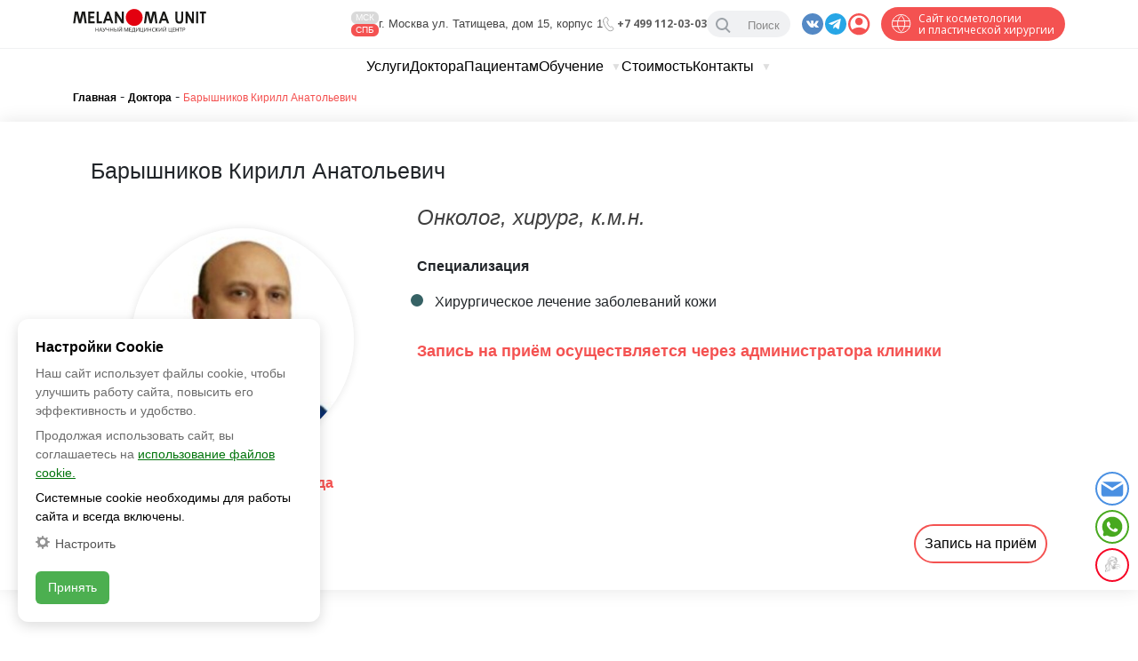

--- FILE ---
content_type: text/html; charset=UTF-8
request_url: https://melanomaunit.moscow/staff/baryshnikov-kirill/
body_size: 173612
content:

<!doctype html>
<html lang="ru-RU" prefix="og: https://ogp.me/ns#">
<head>
	<!-- Google tag (gtag.js) -->
<script async src="https://www.googletagmanager.com/gtag/js?id=G-B3H2X3684D"></script>
<script>
  window.dataLayer = window.dataLayer || [];
  function gtag(){dataLayer.push(arguments);}
  gtag('js', new Date());
  gtag('config', 'G-B3H2X3684D');
</script>
	<meta name="google-site-verification" content="6JOn46ElPmq70xKYaJRzx51-NU-CMhMTCLXdjwf0rdU" />
	<meta charset="UTF-8">
	<meta name="viewport" content="width=device-width, initial-scale=1">
	<link rel="profile" href="https://gmpg.org/xfn/11">

	<link rel="apple-touch-icon" sizes="180x180" href="/apple-touch-icon.png">
	<link rel="icon" type="image/png" sizes="32x32" href="/favicon-32x32.png">
	<link rel="icon" type="image/png" sizes="16x16" href="/favicon-16x16.png">
	<link rel="manifest" href="/site.webmanifest">
	<link rel="mask-icon" href="/safari-pinned-tab.svg" color="#ff0000">
	<meta name="msapplication-TileColor" content="#ffffff">
	<meta name="theme-color" content="#ffffff">
	<meta name="google-site-verification" content="8R0XNIWbo08fARb70IJg61ZuIi7IMW5TjQI1e4mThYg" />
	<meta name="yandex-verification" content="123d3dd4bfdcfb3f" />
	<meta name="yandex-verification" content="821b38a71b538136" />
	<meta name="yandex-verification" content="4e0670ac0007d429" />
	<meta name="facebook-domain-verification" content="e761308goyodxbamghy0hjxt9gri1j" />

  <!-- Yandex.Metrika counter -->
  <script type="text/javascript">
      (function(m,e,t,r,i,k,a){
          m[i]=m[i]||function(){(m[i].a=m[i].a||[]).push(arguments)};
          m[i].l=1*new Date();
          for (var j = 0; j < document.scripts.length; j++) {if (document.scripts[j].src === r) { return; }}
          k=e.createElement(t),a=e.getElementsByTagName(t)[0],k.async=1,k.src=r,a.parentNode.insertBefore(k,a)
      })(window, document,'script','https://mc.yandex.ru/metrika/tag.js', 'ym');

      ym(49875031, 'init', {webvisor:true, clickmap:true, accurateTrackBounce:true, trackLinks:true});
  </script>
  <noscript><div><img src="https://mc.yandex.ru/watch/49875031" style="position:absolute; left:-9999px;" alt="" /></div></noscript>
  <!-- /Yandex.Metrika counter -->

  
	<link rel="alternate" href="https://melanomaunit.moscow/staff/baryshnikov-kirill/" hreflang="ru" />
<link rel="alternate" href="https://melanomaunit.moscow/en/staff/baryshnikov-kirill-2/" hreflang="en" />

<!-- SEO от Rank Math - https://rankmath.com/ -->
<title>Барышников Кирилл Анатольевич - хирург-онколог в Меланома Юнит</title>
<meta name="description" content="Диссертация К. А. Барышникова открыла путь к инновационным разработкам в России, впервые в сфере клинических исследований было предоставлено доказательство"/>
<meta name="robots" content="follow, index, max-snippet:-1, max-video-preview:-1, max-image-preview:large"/>
<link rel="canonical" href="https://melanomaunit.moscow/staff/baryshnikov-kirill/" />
<meta property="og:locale" content="ru_RU" />
<meta property="og:type" content="article" />
<meta property="og:title" content="Барышников Кирилл Анатольевич - хирург-онколог в Меланома Юнит" />
<meta property="og:description" content="Диссертация К. А. Барышникова открыла путь к инновационным разработкам в России, впервые в сфере клинических исследований было предоставлено доказательство" />
<meta property="og:url" content="https://melanomaunit.moscow/staff/baryshnikov-kirill/" />
<meta property="og:site_name" content="Израильская клиника Меланома Юнит в Москве" />
<meta property="og:updated_time" content="2025-10-22T17:03:47+03:00" />
<meta property="og:image" content="https://melanomaunit.moscow/wp-content/uploads/2021/05/78.jpg" />
<meta property="og:image:secure_url" content="https://melanomaunit.moscow/wp-content/uploads/2021/05/78.jpg" />
<meta property="og:image:width" content="523" />
<meta property="og:image:height" content="421" />
<meta property="og:image:alt" content="Барышников Кирилл Анатольевич" />
<meta property="og:image:type" content="image/jpeg" />
<meta name="twitter:card" content="summary_large_image" />
<meta name="twitter:title" content="Барышников Кирилл Анатольевич - хирург-онколог в Меланома Юнит" />
<meta name="twitter:description" content="Диссертация К. А. Барышникова открыла путь к инновационным разработкам в России, впервые в сфере клинических исследований было предоставлено доказательство" />
<meta name="twitter:image" content="https://melanomaunit.moscow/wp-content/uploads/2021/05/78.jpg" />
<script type="application/ld+json" class="rank-math-schema">{"@context":"https://schema.org","@graph":[{"name":"\u041c\u0438\u0445\u0430\u0439\u043b\u043e\u0432 \u0410\u043b\u0435\u043a\u0441\u0430\u043d\u0434\u0440 \u0418\u0432\u0430\u043d\u043e\u0432\u0438\u0447","description":"\u0420\u0443\u043a\u043e\u0432\u043e\u0434\u0438\u0442\u0435\u043b\u044c","url":"https://melanomaunit.moscow/","image":{"caption":"\u041c\u0438\u0445\u0430\u0439\u043b\u043e\u0432 \u0410\u043b\u0435\u043a\u0441\u0430\u043d\u0434\u0440 \u0418\u0432\u0430\u043d\u043e\u0432\u0438\u0447","@id":"https://melanomaunit.moscow/wp-content/uploads/2022/04/melanoma-logo.svg","url":"https://melanomaunit.moscow/wp-content/uploads/2022/04/melanoma-logo.svg"}}]}</script>
<!-- /Rank Math WordPress SEO плагин -->

<style id='wp-img-auto-sizes-contain-inline-css' type='text/css'>
img:is([sizes=auto i],[sizes^="auto," i]){contain-intrinsic-size:3000px 1500px}
/*# sourceURL=wp-img-auto-sizes-contain-inline-css */
</style>
<style id='classic-theme-styles-inline-css' type='text/css'>
/*! This file is auto-generated */
.wp-block-button__link{color:#fff;background-color:#32373c;border-radius:9999px;box-shadow:none;text-decoration:none;padding:calc(.667em + 2px) calc(1.333em + 2px);font-size:1.125em}.wp-block-file__button{background:#32373c;color:#fff;text-decoration:none}
/*# sourceURL=/wp-includes/css/classic-themes.min.css */
</style>
<link rel='stylesheet' id='toc-screen-css' href='https://melanomaunit.moscow/wp-content/plugins/table-of-contents-plus/screen.min.css?ver=1509'  media='all' />
<link rel='stylesheet' id='melanoma-bootstrap-css' href='https://melanomaunit.moscow/wp-content/themes/melanoma_new/css/bootstrap.min.css?ver=1.0.182'  media='all' />
<link rel='stylesheet' id='melanoma-carousel-css' href='https://melanomaunit.moscow/wp-content/themes/melanoma_new/css/owl.carousel.min.css?ver=1.0.182'  media='all' />
<link rel='stylesheet' id='melanoma-fancy-css' href='https://cdn.jsdelivr.net/gh/fancyapps/fancybox@3.5.7/dist/jquery.fancybox.min.css?ver=1.0.182'  media='all' />
<link rel='stylesheet' id='melanoma-swiper-css' href='https://melanomaunit.moscow/wp-content/themes/melanoma_new/css/swiper-bundle.min.css?ver=1.0.182'  media='all' />
<link rel='stylesheet' id='melanoma-style-css' href='https://melanomaunit.moscow/wp-content/themes/melanoma_new/style.css?ver=1.0.182'  media='all' />
<link rel='stylesheet' id='melanoma-stylenew-css' href='https://melanomaunit.moscow/wp-content/themes/melanoma_new/css/style.css?ver=1.0.182'  media='all' />
<script type="text/javascript" src="https://melanomaunit.moscow/wp-includes/js/jquery/jquery.min.js?ver=3.7.1" id="jquery-core-js"></script>
<script type="text/javascript" src="https://melanomaunit.moscow/wp-content/themes/melanoma_new/js/owl.carousel.min.js?ver=1.0.182" id="melanoma-carousel-js"></script>
<script type="text/javascript" src="https://cdn.jsdelivr.net/gh/fancyapps/fancybox@3.5.7/dist/jquery.fancybox.min.js?ver=1.0.182" id="melanoma-fancy-js"></script>
<script type="text/javascript" src="https://api-maps.yandex.ru/2.1/?lang=ru_RU&amp;apikey=2487c528-8268-47ba-b448-257e656b026c&amp;ver=1.0.182" id="melanoma-yandex-js"></script>
<script type="text/javascript" src="https://melanomaunit.moscow/wp-content/themes/melanoma_new/js/jquery.matchHeight.js?ver=6.9" id="melanoma-matchHeight-js"></script>
<script type="text/javascript" src="https://melanomaunit.moscow/wp-content/themes/melanoma_new/js/loadmore.js?ver=6.9" id="melanoma-loadmore-js"></script>
<script type="text/javascript" src="https://melanomaunit.moscow/wp-content/themes/melanoma_new/js/likely.js?ver=6.9" id="melanoma-likely-js"></script>
<script type="text/javascript" src="https://www.google.com/recaptcha/api.js?hl=ru&amp;ver=6.9" id="melanoma-recaptcha-js"></script>
<script type="text/javascript" src="https://widget.cloudpayments.ru/bundles/cloudpayments.js?ver=6.9" id="melanoma-cloudpayments-js"></script>
<script type="text/javascript" src="https://melanomaunit.moscow/wp-content/themes/melanoma_new/js/swiper-bundle.min.js?ver=6.9" id="melanoma-swiper-js"></script>
<script type="text/javascript" id="melanoma-script-js-extra">
/* <![CDATA[ */
var send_object = {"url":"https://melanomaunit.moscow/wp-admin/admin-ajax.php"};
//# sourceURL=melanoma-script-js-extra
/* ]]> */
</script>
<script type="text/javascript" src="https://melanomaunit.moscow/wp-content/themes/melanoma_new/js/script.js?ver=1.0.182" id="melanoma-script-js"></script>
<style type="text/css">div#toc_container {width: 100%;}div#toc_container ul li {font-size: 100%;}</style> 
<script type='text/javascript'>
function addLink() {
    if (
window.getSelection().containsNode(
document.getElementsByClassName('entry-content')[0], true)) {
    var body_element = document.getElementsByTagName('body')[0];
    var selection;
    selection = window.getSelection();
    var oldselection = selection
    var pagelink = "<br /><br /> Читать далее на WordPresso.org: Барышников Кирилл Анатольевич <a href='https://melanomaunit.moscow/?p=147'>https://melanomaunit.moscow/?p=147</a>"; //Измените на свое усмотрение
    var copy_text = selection + pagelink;
    var new_div = document.createElement('div');
    new_div.style.left='-99999px';
    new_div.style.position='absolute';
 
    body_element.appendChild(new_div );
    new_div.innerHTML = copy_text ;
    selection.selectAllChildren(new_div );
    window.setTimeout(function() {
        body_element.removeChild(new_div );
    },0);
}
}
 
document.oncopy = addLink;
</script>
 

	<link rel="preconnect" href="https://fonts.googleapis.com" />
    <link rel="preconnect" href="https://fonts.gstatic.com" crossorigin />
    <link href="https://fonts.googleapis.com/css2?family=Inter:ital,opsz,wght@0,14..32,100..900;1,14..32,100..900&display=swap" rel="stylesheet" />
    <link href="https://fonts.googleapis.com/css2?family=Golos+Text:wght@400..900&family=Nunito+Sans:ital,opsz,wght@0,6..12,200..1000;1,6..12,200..1000&family=Onest:wght@100..900&family=Open+Sans:ital,wght@0,300..800;1,300..800&family=Space+Grotesk:wght@300..700&family=Ubuntu:ital,wght@0,300;0,400;0,500;0,700;1,300;1,400;1,500;1,700&display=swap" rel="stylesheet" />
    <link rel="stylesheet" href="https://cdn.jsdelivr.net/npm/@fancyapps/ui@5.0/dist/fancybox/fancybox.css" />
<style id='wp-block-paragraph-inline-css' type='text/css'>
.is-small-text{font-size:.875em}.is-regular-text{font-size:1em}.is-large-text{font-size:2.25em}.is-larger-text{font-size:3em}.has-drop-cap:not(:focus):first-letter{float:left;font-size:8.4em;font-style:normal;font-weight:100;line-height:.68;margin:.05em .1em 0 0;text-transform:uppercase}body.rtl .has-drop-cap:not(:focus):first-letter{float:none;margin-left:.1em}p.has-drop-cap.has-background{overflow:hidden}:root :where(p.has-background){padding:1.25em 2.375em}:where(p.has-text-color:not(.has-link-color)) a{color:inherit}p.has-text-align-left[style*="writing-mode:vertical-lr"],p.has-text-align-right[style*="writing-mode:vertical-rl"]{rotate:180deg}
/*# sourceURL=https://melanomaunit.moscow/wp-includes/blocks/paragraph/style.min.css */
</style>
<style id='global-styles-inline-css' type='text/css'>
:root{--wp--preset--aspect-ratio--square: 1;--wp--preset--aspect-ratio--4-3: 4/3;--wp--preset--aspect-ratio--3-4: 3/4;--wp--preset--aspect-ratio--3-2: 3/2;--wp--preset--aspect-ratio--2-3: 2/3;--wp--preset--aspect-ratio--16-9: 16/9;--wp--preset--aspect-ratio--9-16: 9/16;--wp--preset--color--black: #000000;--wp--preset--color--cyan-bluish-gray: #abb8c3;--wp--preset--color--white: #ffffff;--wp--preset--color--pale-pink: #f78da7;--wp--preset--color--vivid-red: #cf2e2e;--wp--preset--color--luminous-vivid-orange: #ff6900;--wp--preset--color--luminous-vivid-amber: #fcb900;--wp--preset--color--light-green-cyan: #7bdcb5;--wp--preset--color--vivid-green-cyan: #00d084;--wp--preset--color--pale-cyan-blue: #8ed1fc;--wp--preset--color--vivid-cyan-blue: #0693e3;--wp--preset--color--vivid-purple: #9b51e0;--wp--preset--gradient--vivid-cyan-blue-to-vivid-purple: linear-gradient(135deg,rgb(6,147,227) 0%,rgb(155,81,224) 100%);--wp--preset--gradient--light-green-cyan-to-vivid-green-cyan: linear-gradient(135deg,rgb(122,220,180) 0%,rgb(0,208,130) 100%);--wp--preset--gradient--luminous-vivid-amber-to-luminous-vivid-orange: linear-gradient(135deg,rgb(252,185,0) 0%,rgb(255,105,0) 100%);--wp--preset--gradient--luminous-vivid-orange-to-vivid-red: linear-gradient(135deg,rgb(255,105,0) 0%,rgb(207,46,46) 100%);--wp--preset--gradient--very-light-gray-to-cyan-bluish-gray: linear-gradient(135deg,rgb(238,238,238) 0%,rgb(169,184,195) 100%);--wp--preset--gradient--cool-to-warm-spectrum: linear-gradient(135deg,rgb(74,234,220) 0%,rgb(151,120,209) 20%,rgb(207,42,186) 40%,rgb(238,44,130) 60%,rgb(251,105,98) 80%,rgb(254,248,76) 100%);--wp--preset--gradient--blush-light-purple: linear-gradient(135deg,rgb(255,206,236) 0%,rgb(152,150,240) 100%);--wp--preset--gradient--blush-bordeaux: linear-gradient(135deg,rgb(254,205,165) 0%,rgb(254,45,45) 50%,rgb(107,0,62) 100%);--wp--preset--gradient--luminous-dusk: linear-gradient(135deg,rgb(255,203,112) 0%,rgb(199,81,192) 50%,rgb(65,88,208) 100%);--wp--preset--gradient--pale-ocean: linear-gradient(135deg,rgb(255,245,203) 0%,rgb(182,227,212) 50%,rgb(51,167,181) 100%);--wp--preset--gradient--electric-grass: linear-gradient(135deg,rgb(202,248,128) 0%,rgb(113,206,126) 100%);--wp--preset--gradient--midnight: linear-gradient(135deg,rgb(2,3,129) 0%,rgb(40,116,252) 100%);--wp--preset--font-size--small: 13px;--wp--preset--font-size--medium: 20px;--wp--preset--font-size--large: 36px;--wp--preset--font-size--x-large: 42px;--wp--preset--spacing--20: 0.44rem;--wp--preset--spacing--30: 0.67rem;--wp--preset--spacing--40: 1rem;--wp--preset--spacing--50: 1.5rem;--wp--preset--spacing--60: 2.25rem;--wp--preset--spacing--70: 3.38rem;--wp--preset--spacing--80: 5.06rem;--wp--preset--shadow--natural: 6px 6px 9px rgba(0, 0, 0, 0.2);--wp--preset--shadow--deep: 12px 12px 50px rgba(0, 0, 0, 0.4);--wp--preset--shadow--sharp: 6px 6px 0px rgba(0, 0, 0, 0.2);--wp--preset--shadow--outlined: 6px 6px 0px -3px rgb(255, 255, 255), 6px 6px rgb(0, 0, 0);--wp--preset--shadow--crisp: 6px 6px 0px rgb(0, 0, 0);}:where(.is-layout-flex){gap: 0.5em;}:where(.is-layout-grid){gap: 0.5em;}body .is-layout-flex{display: flex;}.is-layout-flex{flex-wrap: wrap;align-items: center;}.is-layout-flex > :is(*, div){margin: 0;}body .is-layout-grid{display: grid;}.is-layout-grid > :is(*, div){margin: 0;}:where(.wp-block-columns.is-layout-flex){gap: 2em;}:where(.wp-block-columns.is-layout-grid){gap: 2em;}:where(.wp-block-post-template.is-layout-flex){gap: 1.25em;}:where(.wp-block-post-template.is-layout-grid){gap: 1.25em;}.has-black-color{color: var(--wp--preset--color--black) !important;}.has-cyan-bluish-gray-color{color: var(--wp--preset--color--cyan-bluish-gray) !important;}.has-white-color{color: var(--wp--preset--color--white) !important;}.has-pale-pink-color{color: var(--wp--preset--color--pale-pink) !important;}.has-vivid-red-color{color: var(--wp--preset--color--vivid-red) !important;}.has-luminous-vivid-orange-color{color: var(--wp--preset--color--luminous-vivid-orange) !important;}.has-luminous-vivid-amber-color{color: var(--wp--preset--color--luminous-vivid-amber) !important;}.has-light-green-cyan-color{color: var(--wp--preset--color--light-green-cyan) !important;}.has-vivid-green-cyan-color{color: var(--wp--preset--color--vivid-green-cyan) !important;}.has-pale-cyan-blue-color{color: var(--wp--preset--color--pale-cyan-blue) !important;}.has-vivid-cyan-blue-color{color: var(--wp--preset--color--vivid-cyan-blue) !important;}.has-vivid-purple-color{color: var(--wp--preset--color--vivid-purple) !important;}.has-black-background-color{background-color: var(--wp--preset--color--black) !important;}.has-cyan-bluish-gray-background-color{background-color: var(--wp--preset--color--cyan-bluish-gray) !important;}.has-white-background-color{background-color: var(--wp--preset--color--white) !important;}.has-pale-pink-background-color{background-color: var(--wp--preset--color--pale-pink) !important;}.has-vivid-red-background-color{background-color: var(--wp--preset--color--vivid-red) !important;}.has-luminous-vivid-orange-background-color{background-color: var(--wp--preset--color--luminous-vivid-orange) !important;}.has-luminous-vivid-amber-background-color{background-color: var(--wp--preset--color--luminous-vivid-amber) !important;}.has-light-green-cyan-background-color{background-color: var(--wp--preset--color--light-green-cyan) !important;}.has-vivid-green-cyan-background-color{background-color: var(--wp--preset--color--vivid-green-cyan) !important;}.has-pale-cyan-blue-background-color{background-color: var(--wp--preset--color--pale-cyan-blue) !important;}.has-vivid-cyan-blue-background-color{background-color: var(--wp--preset--color--vivid-cyan-blue) !important;}.has-vivid-purple-background-color{background-color: var(--wp--preset--color--vivid-purple) !important;}.has-black-border-color{border-color: var(--wp--preset--color--black) !important;}.has-cyan-bluish-gray-border-color{border-color: var(--wp--preset--color--cyan-bluish-gray) !important;}.has-white-border-color{border-color: var(--wp--preset--color--white) !important;}.has-pale-pink-border-color{border-color: var(--wp--preset--color--pale-pink) !important;}.has-vivid-red-border-color{border-color: var(--wp--preset--color--vivid-red) !important;}.has-luminous-vivid-orange-border-color{border-color: var(--wp--preset--color--luminous-vivid-orange) !important;}.has-luminous-vivid-amber-border-color{border-color: var(--wp--preset--color--luminous-vivid-amber) !important;}.has-light-green-cyan-border-color{border-color: var(--wp--preset--color--light-green-cyan) !important;}.has-vivid-green-cyan-border-color{border-color: var(--wp--preset--color--vivid-green-cyan) !important;}.has-pale-cyan-blue-border-color{border-color: var(--wp--preset--color--pale-cyan-blue) !important;}.has-vivid-cyan-blue-border-color{border-color: var(--wp--preset--color--vivid-cyan-blue) !important;}.has-vivid-purple-border-color{border-color: var(--wp--preset--color--vivid-purple) !important;}.has-vivid-cyan-blue-to-vivid-purple-gradient-background{background: var(--wp--preset--gradient--vivid-cyan-blue-to-vivid-purple) !important;}.has-light-green-cyan-to-vivid-green-cyan-gradient-background{background: var(--wp--preset--gradient--light-green-cyan-to-vivid-green-cyan) !important;}.has-luminous-vivid-amber-to-luminous-vivid-orange-gradient-background{background: var(--wp--preset--gradient--luminous-vivid-amber-to-luminous-vivid-orange) !important;}.has-luminous-vivid-orange-to-vivid-red-gradient-background{background: var(--wp--preset--gradient--luminous-vivid-orange-to-vivid-red) !important;}.has-very-light-gray-to-cyan-bluish-gray-gradient-background{background: var(--wp--preset--gradient--very-light-gray-to-cyan-bluish-gray) !important;}.has-cool-to-warm-spectrum-gradient-background{background: var(--wp--preset--gradient--cool-to-warm-spectrum) !important;}.has-blush-light-purple-gradient-background{background: var(--wp--preset--gradient--blush-light-purple) !important;}.has-blush-bordeaux-gradient-background{background: var(--wp--preset--gradient--blush-bordeaux) !important;}.has-luminous-dusk-gradient-background{background: var(--wp--preset--gradient--luminous-dusk) !important;}.has-pale-ocean-gradient-background{background: var(--wp--preset--gradient--pale-ocean) !important;}.has-electric-grass-gradient-background{background: var(--wp--preset--gradient--electric-grass) !important;}.has-midnight-gradient-background{background: var(--wp--preset--gradient--midnight) !important;}.has-small-font-size{font-size: var(--wp--preset--font-size--small) !important;}.has-medium-font-size{font-size: var(--wp--preset--font-size--medium) !important;}.has-large-font-size{font-size: var(--wp--preset--font-size--large) !important;}.has-x-large-font-size{font-size: var(--wp--preset--font-size--x-large) !important;}
/*# sourceURL=global-styles-inline-css */
</style>
</head>

<body class="wp-singular staff-template-default single single-staff postid-147 single-format-standard wp-theme-melanoma_new">
	<div class="black"></div>

    <!-- MOBILE NAVIGATION -->
    <div class="mobile-nav" id="mobileNav">
      <div class="mobile-nav__header">
        <a href="https://melanomaunit.moscow/" class="site-header__logo" aria-label="Melanoma Unit">
          <img src="https://melanomaunit.moscow/wp-content/uploads/2023/11/logo.pdfvektor-2.svg" alt="">        </a>
      </div>
      
      <nav class="mobile-nav__links">
        <ul class="mobile-menu">
                                <li class="mobile-menu__item ">
                          <a href="https://melanomaunit.moscow/" class="mobile-menu__link">Главная</a>
                                                </li>
                                            <li class="mobile-menu__item has-submenu">
                          <a href="https://melanomaunit.moscow/napravleniya/plasticheskaya-khirurgiya/" class="mobile-menu__link">Пластическая хирургия</a>
                                                    <ul class="submenu">
                                                                    <li><a href="https://melanomaunit.moscow/napravleniya/plasticheskaja-hirurgija/abdominoplastika/">Абдоминопластика живота</a></li>
                                                                        <li><a href="https://melanomaunit.moscow/napravleniya/plasticheskaja-hirurgija/abdominoplastika-s-podtyazhkoy-ili-reduktsiyey-grudi/">Абдоминопластика с липосакцией с одновременной подтяжкой или редукцией груди</a></li>
                                                                        <li><a href="https://melanomaunit.moscow/napravleniya/plasticheskaja-hirurgija/lipoabdominoplastika/">Липоабдоминопластика</a></li>
                                                                        <li><a href="https://melanomaunit.moscow/napravleniya/plasticheskaja-hirurgija/blefaroplastika/">Блефаропластика век</a></li>
                                                                        <li><a href="https://melanomaunit.moscow/napravleniya/plasticheskaja-hirurgija/brahioplastika/">Брахиопластика</a></li>
                                                                        <li><a href="https://melanomaunit.moscow/napravleniya/plasticheskaja-hirurgija/bulkhorn/">Булхорн</a></li>
                                                                        <li><a href="https://melanomaunit.moscow/napravleniya/plasticheskaja-hirurgija/ginekomastiya-u-muzhchin/">Гинекомастия у мужчин</a></li>
                                                                        <li><a href="https://melanomaunit.moscow/napravleniya/plasticheskaja-hirurgija/labioplastika/">Лабиопластика (пластика половых губ)</a></li>
                                                                        <li><a href="https://melanomaunit.moscow/napravleniya/plasticheskaja-hirurgija/lipoabdominoplastika/">Липоабдоминопластика</a></li>
                                                                        <li><a href="https://melanomaunit.moscow/napravleniya/plasticheskaja-hirurgija/liposkulptura-zhivota-i-talii-s-lipofilingom/">Липоскульптура живота и талии, совмещенная с липофилингом ягодиц</a></li>
                                                                        <li><a href="https://melanomaunit.moscow/napravleniya/plasticheskaja-hirurgija/liposkulptura-zhivota-i-bokov-s-prorisovkoy-pressa/">Липоскульптура живота и боков с прорисовкой рельефа мышц пресса</a></li>
                                                                        <li><a href="https://melanomaunit.moscow/napravleniya/plasticheskaja-hirurgija/liposakcziya-beder/">Липосакция бедер</a></li>
                                                                        <li><a href="https://melanomaunit.moscow/napravleniya/plasticheskaja-hirurgija/liposakcziya-nog/">Липосакция ног</a></li>
                                                                        <li><a href="https://melanomaunit.moscow/napravleniya/plasticheskaja-hirurgija/liposaktsiya-shei/">Липосакция шеи</a></li>
                                                                        <li><a href="https://melanomaunit.moscow/napravleniya/plasticheskaja-hirurgija/liposaktsiya-podborodka/">Липосакция подбородка</a></li>
                                                                        <li><a href="https://melanomaunit.moscow/napravleniya/plasticheskaja-hirurgija/liposaktsiya-verkhnikh-i-nizhnikh-konechnostey/">Липосакция верхних и нижних конечностей</a></li>
                                                                        <li><a href="https://melanomaunit.moscow/napravleniya/plasticheskaja-hirurgija/liposaktsiya-tela/">Липосакция тела</a></li>
                                                                        <li><a href="https://melanomaunit.moscow/napravleniya/plasticheskaja-hirurgija/liposakcija-xolki/">Липосакция холки</a></li>
                                                                        <li><a href="https://melanomaunit.moscow/napravleniya/plasticheskaja-hirurgija/lipofiling-yagodicz/">Липофилинг ягодиц</a></li>
                                                                        <li><a href="https://melanomaunit.moscow/napravleniya/plasticheskaja-hirurgija/lipofiling-grudi/">Липофилинг груди</a></li>
                                                                        <li><a href="https://melanomaunit.moscow/napravleniya/plasticheskaja-hirurgija/lipofiling-bolshih-polovyh-gub/">Липофилинг больших половых губ</a></li>
                                                                        <li><a href="https://melanomaunit.moscow/napravleniya/plasticheskaja-hirurgija/otoplastika/">Отопластика ушей</a></li>
                                                                        <li><a href="https://melanomaunit.moscow/napravleniya/plasticheskaja-hirurgija/podtyazhka-brovej/">Подтяжка бровей</a></li>
                                                                        <li><a href="https://melanomaunit.moscow/napravleniya/plasticheskaja-hirurgija/podtyazhka-lba/">Подтяжка лба</a></li>
                                                                        <li><a href="https://melanomaunit.moscow/napravleniya/plasticheskaja-hirurgija/podtyazhka-beder/">Подтяжка бедер</a></li>
                                                                        <li><a href="https://melanomaunit.moscow/napravleniya/plasticheskaja-hirurgija/podtyazhka-licza/">Подтяжка лица</a></li>
                                                                        <li><a href="https://melanomaunit.moscow/napravleniya/plasticheskaja-hirurgija/podtyazhka-shyeee/">Подтяжка шеи (платизмопластика)</a></li>
                                                                        <li><a href="https://melanomaunit.moscow/napravleniya/plasticheskaja-hirurgija/podtyazhka-grudi/">Подтяжка груди (мастопексия)</a></li>
                                                                        <li><a href="https://melanomaunit.moscow/napravleniya/plasticheskaja-hirurgija/podtyazhka-grudi-implantami/">Подтяжка груди на имплантах</a></li>
                                                                        <li><a href="https://melanomaunit.moscow/napravleniya/plasticheskaja-hirurgija/podtyazhka-yagodits/">Подтяжка ягодиц</a></li>
                                                                        <li><a href="https://melanomaunit.moscow/napravleniya/plasticheskaja-hirurgija/redukcziya-grudi/">Редукция груди</a></li>
                                                                        <li><a href="https://melanomaunit.moscow/napravleniya/plasticheskaja-hirurgija/torsoplastika/">Торсопластика</a></li>
                                                                        <li><a href="https://melanomaunit.moscow/napravleniya/plasticheskaja-hirurgija/udaleniye-komkov-bisha/">Удаление комков Биша</a></li>
                                                                        <li><a href="https://melanomaunit.moscow/napravleniya/plasticheskaja-hirurgija/uvelichenie-yagodicz-implantatami/">Увеличение ягодиц имплантатами</a></li>
                                                                        <li><a href="https://melanomaunit.moscow/napravleniya/plasticheskaja-hirurgija/uvelicheniye-grudi-kruglymi-implantami/">Увеличение груди круглыми имплантами</a></li>
                                   
                          </ul>
                                                </li>
                                            <li class="mobile-menu__item has-submenu">
                          <a href="https://melanomaunit.moscow/napravleniya/dermatologija/" class="mobile-menu__link">Дерматология</a>
                                                    <ul class="submenu">
                                                                    <li><a href="https://melanomaunit.moscow/onkologiya/rak-kozhi/">Рак кожи</a></li>
                                                                        <li><a href="https://melanomaunit.moscow/onkologiya/melanoma/">Меланома кожи</a></li>
                                                                        <li><a href="https://melanomaunit.moscow/onkologiya/bazalioma/">Базалиома (базальноклеточный рак кожи)</a></li>
                                                                        <li><a href="https://melanomaunit.moscow/onkologiya/ploskokletochny-rak-kozhi/">Плоскоклеточный рак кожи</a></li>
                                                                        <li><a href="https://melanomaunit.moscow/onkologiya/karcinoma-merkelya/">Карцинома Меркеля</a></li>
                                                                        <li><a href="https://melanomaunit.moscow/onkologiya/bolezn-bouena/">Болезнь Боуэна</a></li>
                                                                        <li><a href="https://melanomaunit.moscow/napravleniya/dermatologiya-napravleniya/4-stadii-melanomy/">Четыре стадии меланомы</a></li>
                                                                        <li><a href="https://melanomaunit.moscow/kalkulyator-riska-melanomy/">Калькулятор риска меланомы</a></li>
                                   
                          </ul>
                                                </li>
                                            <li class="mobile-menu__item has-submenu">
                          <a href="https://melanomaunit.moscow/napravleniya/onkologija/" class="mobile-menu__link">Онкология</a>
                                                    <ul class="submenu">
                                                                    <li><a href="https://melanomaunit.moscow/napravleniya/onkologiya-napravleniya/opuholi-kozhi/">Опухоли кожи</a></li>
                                                                        <li><a href="https://melanomaunit.moscow/napravleniya/onkologiya-napravleniya/hirurgicheskoe-lechenie-opuholej/">Хирургическое лечение опухолей кожи</a></li>
                                   
                          </ul>
                                                </li>
                                            <li class="mobile-menu__item ">
                          <a href="https://melanomaunit.moscow/napravleniya/endokrinologija/" class="mobile-menu__link">Эндокринология</a>
                                                </li>
                                            <li class="mobile-menu__item has-submenu">
                          <a href="https://melanomaunit.moscow/napravleniya/mammologija/" class="mobile-menu__link">Маммология</a>
                                                    <ul class="submenu">
                                                                    <li><a href="https://melanomaunit.moscow/napravleniya/mammologiya-napravleniya/opuholi-molochnyh-zhelez/">Опухоли молочных желез</a></li>
                                                                        <li><a href="https://melanomaunit.moscow/mammologiya-napravleniya-2/rak-molochnoy-zhelezy/">Рак молочной железы</a></li>
                                   
                          </ul>
                                                </li>
                                            <li class="mobile-menu__item has-submenu">
                          <a href="https://melanomaunit.moscow/onkoginekologija/" class="mobile-menu__link">Онкогинекология</a>
                                                    <ul class="submenu">
                                                                    <li><a href="https://melanomaunit.moscow/onkoginekologija/adenokarczinoma-matki/">Аденокарцинома матки</a></li>
                                                                        <li><a href="https://melanomaunit.moscow/onkoginekologija/rak-matki/">Рак матки</a></li>
                                                                        <li><a href="https://melanomaunit.moscow/onkoginekologija/rak-sheyki-matki/">Рак шейки матки</a></li>
                                                                        <li><a href="https://melanomaunit.moscow/onkoginekologija/karczinoma-shejki-matki/">Карцинома шейки матки </a></li>
                                   
                          </ul>
                                                </li>
                                            <li class="mobile-menu__item has-submenu">
                          <a href="https://melanomaunit.moscow/napravleniya/ginekologiya-napravleniya/" class="mobile-menu__link">Гинекология</a>
                                                    <ul class="submenu">
                                                                    <li><a href="https://melanomaunit.moscow/napravleniya/ginekologiya-napravleniya/vulvovaginit-kolpit/">Вульвовагинит</a></li>
                                                                        <li><a href="https://melanomaunit.moscow/napravleniya/ginekologiya-napravleniya/giperplaziya-endometriya/">Гиперплазия эндометрия  </a></li>
                                                                        <li><a href="https://melanomaunit.moscow/napravleniya/ginekologiya-napravleniya/klimaktericheskiy-sindrom/">Климактерический синдром</a></li>
                                                                        <li><a href="https://melanomaunit.moscow/napravleniya/ginekologiya-napravleniya/lechenie-besplodija/">Лечение бесплодия</a></li>
                                                                        <li><a href="https://melanomaunit.moscow/napravleniya/ginekologiya-napravleniya/lechenie-jendometrioza/">Лечение эндометриоза</a></li>
                                                                        <li><a href="https://melanomaunit.moscow/for-patients/opushcheniye-vlagalishcha/">Опущение половых органов</a></li>
                                                                        <li><a href="https://melanomaunit.moscow/napravleniya/ginekologiya-napravleniya/medikamentoznoye-preryvaniye-beremennosti/">Медикаментозное прерывание беременности</a></li>
                                                                        <li><a href="https://melanomaunit.moscow/for-patients/mioma-matki/">Миома матки</a></li>
                                                                        <li><a href="https://melanomaunit.moscow/for-patients/narusheniye-menstrualnogo-tsikla/">Нарушения менструального цикла в различные периоды жизни женщины</a></li>
                                                                        <li><a href="https://melanomaunit.moscow/napravleniya/ginekologiya-napravleniya/nederzhanie-mochi-u-zhenshhin/">Недержание мочи у женщин</a></li>
                                                                        <li><a href="https://melanomaunit.moscow/napravleniya/ginekologiya-napravleniya/opuholi-jaichnikov/">Опухоли яичников</a></li>
                                   
                          </ul>
                                                </li>
                                            <li class="mobile-menu__item has-submenu">
                          <a href="https://melanomaunit.moscow/?p=5578" class="mobile-menu__link">Эстетическая гинекология</a>
                                                    <ul class="submenu">
                                                                    <li><a href="https://melanomaunit.moscow/esteticheskaya-ginekologiya/plazmoterapiya-intimnoj-zony/">Плазмотерапия интимной зоны</a></li>
                                                                        <li><a href="https://melanomaunit.moscow/esteticheskaya-ginekologiya/konturnaya-intimnaya-plastika/">Контурная интимная пластика</a></li>
                                                                        <li><a href="https://melanomaunit.moscow/esteticheskaya-ginekologiya/biorevitalizacziya-intimnoj-zony/">Биоревитализация интимной зоны</a></li>
                                                                        <li><a href="https://melanomaunit.moscow/esteticheskaya-ginekologiya/intimnaya-mezoterapiya/">Интимная мезотерапия</a></li>
                                   
                          </ul>
                                                </li>
                                            <li class="mobile-menu__item has-submenu">
                          <a href="https://melanomaunit.moscow/napravleniya/flebologiya/" class="mobile-menu__link">Флебология</a>
                                                    <ul class="submenu">
                                                                    <li><a href="https://melanomaunit.moscow/napravleniya/flebologiya/skleroterapiya/">Склеротерапия вен нижних конечностей</a></li>
                                                                        <li><a href="https://melanomaunit.moscow/napravleniya/flebologiya/endovazalnaya-lazernaya-koagulyatsiya/">Эндовазальная лазерная коагуляция (ЭВЛК) вен н/конечностей</a></li>
                                                                        <li><a href="https://melanomaunit.moscow/napravleniya/flebologiya/evlk-ven-v-sochetanii-s-mikroflebektomiyey-po-varadi/">ЭВЛК вен нижних конечностей в сочетании с микрофлебэктомией по Варади</a></li>
                                                                        <li><a href="https://melanomaunit.moscow/napravleniya/flebologiya/mikroflebektomiya-po-varadi/">Микрофлебэктомия по Варади</a></li>
                                   
                          </ul>
                                                </li>
                                            <li class="mobile-menu__item has-submenu">
                          <a href="https://melanomaunit.moscow/lechenie/" class="mobile-menu__link">Лечение</a>
                                                    <ul class="submenu">
                                                                    <li><a href="https://melanomaunit.moscow/lechenie/udarno-volnovaya-terapia/">Ударно-волновая терапия</a></li>
                                   
                          </ul>
                                                </li>
                                            <li class="mobile-menu__item has-submenu">
                          <a href="https://melanomaunit.moscow/diagnostika/" class="mobile-menu__link">Диагностика</a>
                                                    <ul class="submenu">
                                                                    <li><a href="https://melanomaunit.moscow/diagnostika/chek-ap-po-ginekologii/">Чек-ап по гинекологии</a></li>
                                                                        <li><a href="https://melanomaunit.moscow/diagnostika/fotofinder/">Диагностика кожи на аппарате FotoFinder</a></li>
                                                                        <li><a href="https://melanomaunit.moscow/diagnostika/dermatoskopiya/">Дерматоскопия</a></li>
                                                                        <li><a href="https://melanomaunit.moscow/diagnostika/uzi/">УЗИ-диагностика</a></li>
                                                                        <li><a href="https://melanomaunit.moscow/diagnostika/labdiagnostika/">Гистологическое исследование опухолей</a></li>
                                                                        <li><a href="https://melanomaunit.moscow/diagnostika/geneticheskoe-issledovanie/">Генетическое исследование при меланоме</a></li>
                                                                        <li><a href="https://melanomaunit.moscow/diagnostika/punkciya/">Пункция метастазов</a></li>
                                                                        <li><a href="https://melanomaunit.moscow/diagnostika/biopsiya/">Диагностическая биопсия</a></li>
                                                                        <li><a href="https://melanomaunit.moscow/diagnostika/diagnostika-detey/">Детское отделение клиники Меланома Юнит</a></li>
                                   
                          </ul>
                                                </li>
                                            <li class="mobile-menu__item ">
                          <a href="https://melanomaunit.moscow/staff/" class="mobile-menu__link">Доктора</a>
                                                </li>
                                            <li class="mobile-menu__item has-submenu">
                          <a href="https://melanomaunit.moscow/for-patients/" class="mobile-menu__link">Пациентам</a>
                                                    <ul class="submenu">
                                                                    <li><a href="https://melanomaunit.moscow/?p=2299">Множественные папилломы на теле: нужно ли думать о раке?</a></li>
                                                                        <li><a href="https://melanomaunit.moscow/?p=2293">Последствия удаления родинок лазером</a></li>
                                                                        <li><a href="https://melanomaunit.moscow/?p=2300">Ответы профессора Гутмана на вопросы пациентов</a></li>
                                                                        <li><a href="https://melanomaunit.moscow/?p=2302">Почему необходимо гистологическое исследование бородавок и папиллом?</a></li>
                                                                        <li><a href="https://melanomaunit.moscow/?p=2306">Мутации меланомы braf, c-kit, nras</a></li>
                                                                        <li><a href="https://melanomaunit.moscow/polezno/lazer-nedopustim/">Скальпель против лазера</a></li>
                                   
                          </ul>
                                                </li>
                                            <li class="mobile-menu__item has-submenu">
                          <a href="#" class="mobile-menu__link">Обучение</a>
                                                    <ul class="submenu">
                                                                    <li><a href="https://melanomaunit.moscow/basics/">Семинар «Основы дерматоскопии»</a></li>
                                                                        <li><a href="https://melanomaunit.moscow/melanocytic/">Семинар «Патология меланоцитарной системы»</a></li>
                                                                        <li><a href="https://melanomaunit.moscow/nonmelanocytic/">Семинар «Опухоли немеланоцитарного генеза»</a></li>
                                                                        <li><a href="https://melanomaunit.moscow/seminar-pyatiminutka-v-melanoma-unit/">Семинар «Пятиминутка в Melanoma Unit»</a></li>
                                                                        <li><a href="https://melanomaunit.moscow/programma-obucheniya/">Программа обучения</a></li>
                                   
                          </ul>
                                                </li>
                                            <li class="mobile-menu__item ">
                          <a href="https://melanomaunit.moscow/stoimost/" class="mobile-menu__link">Стоимость</a>
                                                </li>
                                            <li class="mobile-menu__item has-submenu">
                          <a href="https://melanomaunit.moscow/kontakty/" class="mobile-menu__link">Контакты</a>
                                                    <ul class="submenu">
                                                                    <li><a href="https://melanomaunit.moscow/o-klinike/">О клинике</a></li>
                                                                        <li><a href="https://melanomaunit.moscow/review/">Отзывы</a></li>
                                                                        <li><a href="https://melanomaunit.moscow/rekvizity/">Реквизиты</a></li>
                                                                        <li><a href="https://melanomaunit.moscow/licenzija/">Лицензия</a></li>
                                                                        <li><a href="https://melanomaunit.moscow/smi-o-nas/">СМИ о нас</a></li>
                                                                        <li><a href="https://melanomaunit.moscow/docs/">Документы</a></li>
                                   
                          </ul>
                                                </li>
                              </ul>
      </nav>
      
      <div class="mobile-nav__footer">
        <a href="tel:+7499112-03-03" class="site-header__phone-link">
          +7 499 112-03-03        </a>
        <div class="site-header__actions">
                                <a class="site-header__icon-btn" href="https://vk.com/melanomaunit.moscow_vk" target="_blank" aria-label="вконтакте">
                          <img src="https://melanomaunit.moscow/wp-content/uploads/2021/11/vk.svg" alt="вконтакте" />
                      </a>	
                                        <a class="site-header__icon-btn" href="https://t.me/melanomaunit_moscow" target="_blank" aria-label="">
                          <img src="https://melanomaunit.moscow/wp-content/uploads/2022/11/telega.svg" alt="" />
                      </a>	
                            <a class="site-header__icon-btn white-bg" href="/lk/" aria-label="Личный кабинет">
            <svg width="25" height="25" viewBox="0 0 25 25" fill="none" xmlns="http://www.w3.org/2000/svg">
              <path d="M4.68487 18.3744C5.71919 17.5835 6.8752 16.9598 8.15289 16.5035C9.43058 16.0472 10.7691 15.819 12.1685 15.819C13.5679 15.819 14.9064 16.0472 16.1841 16.5035C17.4618 16.9598 18.6178 17.5835 19.6521 18.3744C20.3619 17.5429 20.9146 16.5998 21.3101 15.5452C21.7055 14.4906 21.9033 13.3651 21.9033 12.1685C21.9033 9.47114 20.9551 7.17434 19.0589 5.27808C17.1626 3.38183 14.8658 2.4337 12.1685 2.4337C9.47114 2.4337 7.17434 3.38183 5.27808 5.27808C3.38183 7.17434 2.4337 9.47114 2.4337 12.1685C2.4337 13.3651 2.63144 14.4906 3.02691 15.5452C3.42239 16.5998 3.97504 17.5429 4.68487 18.3744ZM12.1685 13.3853C10.9719 13.3853 9.96295 12.9746 9.14158 12.1533C8.3202 11.3319 7.90952 10.3229 7.90952 9.12636C7.90952 7.9298 8.3202 6.92083 9.14158 6.09945C9.96295 5.27808 10.9719 4.86739 12.1685 4.86739C13.3651 4.86739 14.374 5.27808 15.1954 6.09945C16.0168 6.92083 16.4275 7.9298 16.4275 9.12636C16.4275 10.3229 16.0168 11.3319 15.1954 12.1533C14.374 12.9746 13.3651 13.3853 12.1685 13.3853ZM12.1685 24.337C10.4852 24.337 8.90328 24.0175 7.42278 23.3787C5.94228 22.7399 4.65445 21.8729 3.55928 20.7777C2.46412 19.6825 1.59711 18.3947 0.958268 16.9142C0.319423 15.4337 0 13.8518 0 12.1685C0 10.4852 0.319423 8.90328 0.958268 7.42278C1.59711 5.94228 2.46412 4.65445 3.55928 3.55928C4.65445 2.46412 5.94228 1.59711 7.42278 0.958268C8.90328 0.319423 10.4852 0 12.1685 0C13.8518 0 15.4337 0.319423 16.9142 0.958268C18.3947 1.59711 19.6825 2.46412 20.7777 3.55928C21.8729 4.65445 22.7399 5.94228 23.3787 7.42278C24.0175 8.90328 24.337 10.4852 24.337 12.1685C24.337 13.8518 24.0175 15.4337 23.3787 16.9142C22.7399 18.3947 21.8729 19.6825 20.7777 20.7777C19.6825 21.8729 18.3947 22.7399 16.9142 23.3787C15.4337 24.0175 13.8518 24.337 12.1685 24.337Z" fill="#F45251"/>
            </svg>
          </a>
        </div>
      </div>
    </div>


 

    <!-- DESKTOP HEADER -->
    <header class="site-header">
      <div class="site-header__top">
        <div class="container">
          <div class="row align-items-center no-gutters site-header__top-row">
            
            <!-- LOGO -->
            <div class="col-auto site-header__logo-col">
              <a href="https://melanomaunit.moscow/" class="site-header__logo" aria-label="Melanoma Unit">
                <img src="https://melanomaunit.moscow/wp-content/uploads/2023/11/logo.pdfvektor-2.svg" alt="" />              </a>
            </div>

            <!-- DESKTOP INFO (>=992) -->
            <div class="col d-none d-lg-flex site-header__info">
              <div class="site-header__info-item">
                <div class="site-header__container-badges">
                  <span class="site-header__badge active">МСК</span>
                  <span class="site-header__badge"><a href="https://melanomaunit.spb.ru/" rel="nofollow">СПБ</a></span>
                </div>
                г. Москва ул. Татищева, дом 15, корпус 1              </div>
              
              <div class="site-header__info-item time">
                <svg class="clock-icon" width="14" height="14" viewBox="0 0 14 14" fill="none" xmlns="http://www.w3.org/2000/svg">
                  <path d="M6.83775 3.88013V6.69692L8.52782 8.1053M13.1755 6.83775C13.1755 10.338 10.338 13.1755 6.83775 13.1755C3.33751 13.1755 0.5 10.338 0.5 6.83775C0.5 3.33751 3.33751 0.5 6.83775 0.5C10.338 0.5 13.1755 3.33751 13.1755 6.83775Z" stroke="#A3A3A3" stroke-linecap="round" stroke-linejoin="round"/>
                </svg>
                <div>
                  Время работы: Пн-Вск с 9:00 до 22:00<br />
                  <span class="site-header__muted">Прием по предварительной записи</span>
                </div>
              </div>
              
              <div class="site-header__info-item">
                <a href="tel:+7499112-03-03" class="site-header__phone-link">
                  <svg width="13" height="17" viewBox="0 0 13 17" fill="none" xmlns="http://www.w3.org/2000/svg">
                    <path d="M0.574079 5.32225C0.181107 3.37229 1.42119 1.6782 3.12556 0.68318C3.77086 0.306449 4.59601 0.530018 4.96858 1.18254L6.13163 3.21953C6.38895 3.67021 6.23625 4.24648 5.79056 4.50668C5.1229 4.89646 4.75947 5.66365 4.96553 6.41485C5.14219 7.05891 5.41047 7.85941 5.79473 8.59253C6.2676 9.49472 6.96179 10.3116 7.5232 10.8912C8.06263 11.4481 8.90068 11.5131 9.5683 11.1233C10.014 10.8631 10.584 11.0175 10.8414 11.4683L11.728 13.021C12.1005 13.6735 11.8794 14.5079 11.2341 14.8846C9.52975 15.8796 7.4588 16.1185 5.98524 14.7994C4.97909 13.8987 3.78514 12.5267 2.60281 10.456C1.42049 8.38524 0.842401 6.65369 0.574079 5.32225Z" stroke="#A3A3A3" stroke-linecap="round"/>
                  </svg>
                  +7 499 112-03-03                </a>
              </div>
              
              <div class="col-auto d-none d-lg-flex site-header__actions site-header__actions--desktop">
                <div class="site-header__search">
                  <span class="site-header__search-icon" aria-hidden="true"></span>
                  <input type="text" class="site-header__search-input" placeholder="Поиск" />
                </div>

                                            <a class="site-header__icon-btn" href="https://vk.com/melanomaunit.moscow_vk" target="_blank" aria-label="вконтакте">
                                <img src="https://melanomaunit.moscow/wp-content/uploads/2021/11/vk.svg" alt="вконтакте" />
                            </a>	
                                                    <a class="site-header__icon-btn" href="https://t.me/melanomaunit_moscow" target="_blank" aria-label="">
                                <img src="https://melanomaunit.moscow/wp-content/uploads/2022/11/telega.svg" alt="" />
                            </a>	
                        
                <a class="site-header__icon-btn white-bg" href="/lk/" aria-label="Личный кабинет">
                  <svg width="25" height="25" viewBox="0 0 25 25" fill="none" xmlns="http://www.w3.org/2000/svg">
                    <path d="M4.68487 18.3744C5.71919 17.5835 6.8752 16.9598 8.15289 16.5035C9.43058 16.0472 10.7691 15.819 12.1685 15.819C13.5679 15.819 14.9064 16.0472 16.1841 16.5035C17.4618 16.9598 18.6178 17.5835 19.6521 18.3744C20.3619 17.5429 20.9146 16.5998 21.3101 15.5452C21.7055 14.4906 21.9033 13.3651 21.9033 12.1685C21.9033 9.47114 20.9551 7.17434 19.0589 5.27808C17.1626 3.38183 14.8658 2.4337 12.1685 2.4337C9.47114 2.4337 7.17434 3.38183 5.27808 5.27808C3.38183 7.17434 2.4337 9.47114 2.4337 12.1685C2.4337 13.3651 2.63144 14.4906 3.02691 15.5452C3.42239 16.5998 3.97504 17.5429 4.68487 18.3744ZM12.1685 13.3853C10.9719 13.3853 9.96295 12.9746 9.14158 12.1533C8.3202 11.3319 7.90952 10.3229 7.90952 9.12636C7.90952 7.9298 8.3202 6.92083 9.14158 6.09945C9.96295 5.27808 10.9719 4.86739 12.1685 4.86739C13.3651 4.86739 14.374 5.27808 15.1954 6.09945C16.0168 6.92083 16.4275 7.9298 16.4275 9.12636C16.4275 10.3229 16.0168 11.3319 15.1954 12.1533C14.374 12.9746 13.3651 13.3853 12.1685 13.3853ZM12.1685 24.337C10.4852 24.337 8.90328 24.0175 7.42278 23.3787C5.94228 22.7399 4.65445 21.8729 3.55928 20.7777C2.46412 19.6825 1.59711 18.3947 0.958268 16.9142C0.319423 15.4337 0 13.8518 0 12.1685C0 10.4852 0.319423 8.90328 0.958268 7.42278C1.59711 5.94228 2.46412 4.65445 3.55928 3.55928C4.65445 2.46412 5.94228 1.59711 7.42278 0.958268C8.90328 0.319423 10.4852 0 12.1685 0C13.8518 0 15.4337 0.319423 16.9142 0.958268C18.3947 1.59711 19.6825 2.46412 20.7777 3.55928C21.8729 4.65445 22.7399 5.94228 23.3787 7.42278C24.0175 8.90328 24.337 10.4852 24.337 12.1685C24.337 13.8518 24.0175 15.4337 23.3787 16.9142C22.7399 18.3947 21.8729 19.6825 20.7777 20.7777C19.6825 21.8729 18.3947 22.7399 16.9142 23.3787C15.4337 24.0175 13.8518 24.337 12.1685 24.337Z" fill="#F45251"/>
                  </svg>
                </a>

                <a href="https://cosmetology-unit.ru/" target="_blank" class="site-header__cta">
                  <p class="icon__header">
                    <svg width="22" height="22" viewBox="0 0 22 22" fill="none" xmlns="http://www.w3.org/2000/svg">
                      <path fill-rule="evenodd" clip-rule="evenodd" d="M10.6404 20.7808C16.2408 20.7808 20.7808 16.2408 20.7808 10.6404C20.7808 5.04001 16.2408 0.5 10.6404 0.5C5.04001 0.5 0.5 5.04001 0.5 10.6404C0.5 16.2408 5.04001 20.7808 10.6404 20.7808Z" stroke="white"/>
                      <path fill-rule="evenodd" clip-rule="evenodd" d="M10.6404 19.7668C10.6404 19.7668 14.6966 16.4481 14.6966 10.6404C14.6966 4.83274 10.6404 1.51406 10.6404 1.51406C10.6404 1.51406 6.58423 4.83274 6.58423 10.6404C6.58423 16.4481 10.6404 19.7668 10.6404 19.7668Z" stroke="white"/>
                      <path d="M1.00702 7.5983H20.2738" stroke="white" stroke-linecap="round"/>
                      <path d="M1.00702 13.6826H20.2738" stroke="white" stroke-linecap="round"/>
                    </svg>
                  </p>
                  Сайт косметологии<br />и пластической хирургии
                </a>
              </div>
            </div>

            
            <!-- ACTIONS: TABLET (768–991) -->
            <div class="col-auto d-none d-md-flex d-lg-none site-header__actions site-header__actions--tablet">
              <a href="https://cosmetology-unit.ru/" target="_blank" class="site-header__cta site-header__cta--compact">
                <svg width="22" height="22" viewBox="0 0 22 22" fill="none" xmlns="http://www.w3.org/2000/svg">
                  <path fill-rule="evenodd" clip-rule="evenodd" d="M10.6404 20.7808C16.2408 20.7808 20.7808 16.2408 20.7808 10.6404C20.7808 5.04001 16.2408 0.5 10.6404 0.5C5.04001 0.5 0.5 5.04001 0.5 10.6404C0.5 16.2408 5.04001 20.7808 10.6404 20.7808Z" stroke="white"/>
                  <path fill-rule="evenodd" clip-rule="evenodd" d="M10.6404 19.7668C10.6404 19.7668 14.6966 16.4481 14.6966 10.6404C14.6966 4.83274 10.6404 1.51406 10.6404 1.51406C10.6404 1.51406 6.58423 4.83274 6.58423 10.6404C6.58423 16.4481 10.6404 19.7668 10.6404 19.7668Z" stroke="white"/>
                  <path d="M1.00702 7.5983H20.2738" stroke="white" stroke-linecap="round"/>
                  <path d="M1.00702 13.6826H20.2738" stroke="white" stroke-linecap="round"/>
                </svg>
                Сайт косметологии<br />и пластической хирургии
              </a>
              
              <a class="site-header__icon-btn" href="tel:+7499112-03-03" aria-label="Позвонить">
                                <svg width="23" height="23" viewBox="0 0 23 23" fill="none" xmlns="http://www.w3.org/2000/svg">
                  <rect width="23" height="23" rx="11.5" fill="#F45251"/>
                  <path d="M7.05595 9.69074C6.75518 8.19827 7.70432 6.90164 9.00882 6.14007C9.50272 5.85172 10.1343 6.02284 10.4194 6.52227L11.3096 8.08136C11.5066 8.42629 11.3897 8.86736 11.0486 9.06651C10.5375 9.36485 10.2594 9.95204 10.4171 10.527C10.5523 11.02 10.7576 11.6326 11.0518 12.1938C11.4137 12.8843 11.945 13.5095 12.3747 13.9531C12.7876 14.3793 13.429 14.4291 13.94 14.1308C14.2812 13.9316 14.7174 14.0498 14.9144 14.3948L15.593 15.5833C15.8781 16.0827 15.7089 16.7213 15.215 17.0096C13.9105 17.7712 12.3254 17.9541 11.1976 16.9444C10.4275 16.2551 9.51365 15.2049 8.60871 13.62C7.70378 12.0351 7.26132 10.7098 7.05595 9.69074Z" fill="white"/>
                </svg>
                          </a>

              <div class="site-header__search site-header__search--compact">
                <span class="site-header__search-icon" aria-hidden="true"></span>
                <input type="text" class="site-header__search-input" placeholder="Поиск"/>
              </div>

                                          <a class="site-header__icon-btn" href="https://vk.com/melanomaunit.moscow_vk" target="_blank" aria-label="вконтакте">
                                <img src="https://melanomaunit.moscow/wp-content/uploads/2021/11/vk.svg" alt="вконтакте" />
                            </a>	
                                                    <a class="site-header__icon-btn" href="https://t.me/melanomaunit_moscow" target="_blank" aria-label="">
                                <img src="https://melanomaunit.moscow/wp-content/uploads/2022/11/telega.svg" alt="" />
                            </a>	
                        
              <a class="site-header__icon-btn white-bg" href="/lk/" aria-label="Личный кабинет">
                                <svg width="25" height="25" viewBox="0 0 25 25" fill="none" xmlns="http://www.w3.org/2000/svg">
                  <path d="M4.68487 18.3744C5.71919 17.5835 6.8752 16.9598 8.15289 16.5035C9.43058 16.0472 10.7691 15.819 12.1685 15.819C13.5679 15.819 14.9064 16.0472 16.1841 16.5035C17.4618 16.9598 18.6178 17.5835 19.6521 18.3744C20.3619 17.5429 20.9146 16.5998 21.3101 15.5452C21.7055 14.4906 21.9033 13.3651 21.9033 12.1685C21.9033 9.47114 20.9551 7.17434 19.0589 5.27808C17.1626 3.38183 14.8658 2.4337 12.1685 2.4337C9.47114 2.4337 7.17434 3.38183 5.27808 5.27808C3.38183 7.17434 2.4337 9.47114 2.4337 12.1685C2.4337 13.3651 2.63144 14.4906 3.02691 15.5452C3.42239 16.5998 3.97504 17.5429 4.68487 18.3744ZM12.1685 13.3853C10.9719 13.3853 9.96295 12.9746 9.14158 12.1533C8.3202 11.3319 7.90952 10.3229 7.90952 9.12636C7.90952 7.9298 8.3202 6.92083 9.14158 6.09945C9.96295 5.27808 10.9719 4.86739 12.1685 4.86739C13.3651 4.86739 14.374 5.27808 15.1954 6.09945C16.0168 6.92083 16.4275 7.9298 16.4275 9.12636C16.4275 10.3229 16.0168 11.3319 15.1954 12.1533C14.374 12.9746 13.3651 13.3853 12.1685 13.3853ZM12.1685 24.337C10.4852 24.337 8.90328 24.0175 7.42278 23.3787C5.94228 22.7399 4.65445 21.8729 3.55928 20.7777C2.46412 19.6825 1.59711 18.3947 0.958268 16.9142C0.319423 15.4337 0 13.8518 0 12.1685C0 10.4852 0.319423 8.90328 0.958268 7.42278C1.59711 5.94228 2.46412 4.65445 3.55928 3.55928C4.65445 2.46412 5.94228 1.59711 7.42278 0.958268C8.90328 0.319423 10.4852 0 12.1685 0C13.8518 0 15.4337 0.319423 16.9142 0.958268C18.3947 1.59711 19.6825 2.46412 20.7777 3.55928C21.8729 4.65445 22.7399 5.94228 23.3787 7.42278C24.0175 8.90328 24.337 10.4852 24.337 12.1685C24.337 13.8518 24.0175 15.4337 23.3787 16.9142C22.7399 18.3947 21.8729 19.6825 20.7777 20.7777C19.6825 21.8729 18.3947 22.7399 16.9142 23.3787C15.4337 24.0175 13.8518 24.337 12.1685 24.337Z" fill="#F45251"/>
                </svg>
                          </a>

              <button class="site-header__burger" type="button" aria-label="Открыть меню" id="burgerBtn">
                <span></span><span></span><span></span>
              </button>
            </div>

            <!-- ACTIONS: MOBILE (576–767) -->
            <div class="col-auto d-none d-sm-flex d-md-none site-header__actions site-header__actions--mobile">
              <a class="site-header__icon-btn" href="tel:+7499112-03-03" aria-label="Позвонить">
                                <svg width="23" height="23" viewBox="0 0 23 23" fill="none" xmlns="http://www.w3.org/2000/svg">
                  <rect width="23" height="23" rx="11.5" fill="#F45251"/>
                  <path d="M7.05595 9.69074C6.75518 8.19827 7.70432 6.90164 9.00882 6.14007C9.50272 5.85172 10.1343 6.02284 10.4194 6.52227L11.3096 8.08136C11.5066 8.42629 11.3897 8.86736 11.0486 9.06651C10.5375 9.36485 10.2594 9.95204 10.4171 10.527C10.5523 11.02 10.7576 11.6326 11.0518 12.1938C11.4137 12.8843 11.945 13.5095 12.3747 13.9531C12.7876 14.3793 13.429 14.4291 13.94 14.1308C14.2812 13.9316 14.7174 14.0498 14.9144 14.3948L15.593 15.5833C15.8781 16.0827 15.7089 16.7213 15.215 17.0096C13.9105 17.7712 12.3254 17.9541 11.1976 16.9444C10.4275 16.2551 9.51365 15.2049 8.60871 13.62C7.70378 12.0351 7.26132 10.7098 7.05595 9.69074Z" fill="white"/>
                </svg>
                          </a>

              <div class="site-header__search site-header__search--compact">
                <span class="site-header__search-icon" aria-hidden="true"></span>
                <input type="text" class="site-header__search-input" placeholder="Поиск"/>
              </div>

                                          <a class="site-header__icon-btn" href="https://vk.com/melanomaunit.moscow_vk" target="_blank" aria-label="вконтакте">
                                <img src="https://melanomaunit.moscow/wp-content/uploads/2021/11/vk.svg" alt="вконтакте" />
                            </a>	
                                                    <a class="site-header__icon-btn" href="https://t.me/melanomaunit_moscow" target="_blank" aria-label="">
                                <img src="https://melanomaunit.moscow/wp-content/uploads/2022/11/telega.svg" alt="" />
                            </a>	
                        
              <a class="site-header__icon-btn white-bg" href="/lk/" aria-label="Личный кабинет">
                                <svg width="25" height="25" viewBox="0 0 25 25" fill="none" xmlns="http://www.w3.org/2000/svg">
                  <path d="M4.68487 18.3744C5.71919 17.5835 6.8752 16.9598 8.15289 16.5035C9.43058 16.0472 10.7691 15.819 12.1685 15.819C13.5679 15.819 14.9064 16.0472 16.1841 16.5035C17.4618 16.9598 18.6178 17.5835 19.6521 18.3744C20.3619 17.5429 20.9146 16.5998 21.3101 15.5452C21.7055 14.4906 21.9033 13.3651 21.9033 12.1685C21.9033 9.47114 20.9551 7.17434 19.0589 5.27808C17.1626 3.38183 14.8658 2.4337 12.1685 2.4337C9.47114 2.4337 7.17434 3.38183 5.27808 5.27808C3.38183 7.17434 2.4337 9.47114 2.4337 12.1685C2.4337 13.3651 2.63144 14.4906 3.02691 15.5452C3.42239 16.5998 3.97504 17.5429 4.68487 18.3744ZM12.1685 13.3853C10.9719 13.3853 9.96295 12.9746 9.14158 12.1533C8.3202 11.3319 7.90952 10.3229 7.90952 9.12636C7.90952 7.9298 8.3202 6.92083 9.14158 6.09945C9.96295 5.27808 10.9719 4.86739 12.1685 4.86739C13.3651 4.86739 14.374 5.27808 15.1954 6.09945C16.0168 6.92083 16.4275 7.9298 16.4275 9.12636C16.4275 10.3229 16.0168 11.3319 15.1954 12.1533C14.374 12.9746 13.3651 13.3853 12.1685 13.3853ZM12.1685 24.337C10.4852 24.337 8.90328 24.0175 7.42278 23.3787C5.94228 22.7399 4.65445 21.8729 3.55928 20.7777C2.46412 19.6825 1.59711 18.3947 0.958268 16.9142C0.319423 15.4337 0 13.8518 0 12.1685C0 10.4852 0.319423 8.90328 0.958268 7.42278C1.59711 5.94228 2.46412 4.65445 3.55928 3.55928C4.65445 2.46412 5.94228 1.59711 7.42278 0.958268C8.90328 0.319423 10.4852 0 12.1685 0C13.8518 0 15.4337 0.319423 16.9142 0.958268C18.3947 1.59711 19.6825 2.46412 20.7777 3.55928C21.8729 4.65445 22.7399 5.94228 23.3787 7.42278C24.0175 8.90328 24.337 10.4852 24.337 12.1685C24.337 13.8518 24.0175 15.4337 23.3787 16.9142C22.7399 18.3947 21.8729 19.6825 20.7777 20.7777C19.6825 21.8729 18.3947 22.7399 16.9142 23.3787C15.4337 24.0175 13.8518 24.337 12.1685 24.337Z" fill="#F45251"/>
                </svg>
                          </a>

              <button class="site-header__burger" type="button" aria-label="Открыть меню" id="burgerBtn">
                <span></span><span></span><span></span>
              </button>
            </div>

            <!-- ACTIONS: XS (<576) -->
            <div class="col-auto d-flex d-sm-none site-header__actions site-header__actions--xs">
              <a class="site-header__icon-btn" href="tel:+7499112-03-03" aria-label="Позвонить">
                                <svg width="23" height="23" viewBox="0 0 23 23" fill="none" xmlns="http://www.w3.org/2000/svg">
                  <rect width="23" height="23" rx="11.5" fill="#F45251"/>
                  <path d="M7.05595 9.69074C6.75518 8.19827 7.70432 6.90164 9.00882 6.14007C9.50272 5.85172 10.1343 6.02284 10.4194 6.52227L11.3096 8.08136C11.5066 8.42629 11.3897 8.86736 11.0486 9.06651C10.5375 9.36485 10.2594 9.95204 10.4171 10.527C10.5523 11.02 10.7576 11.6326 11.0518 12.1938C11.4137 12.8843 11.945 13.5095 12.3747 13.9531C12.7876 14.3793 13.429 14.4291 13.94 14.1308C14.2812 13.9316 14.7174 14.0498 14.9144 14.3948L15.593 15.5833C15.8781 16.0827 15.7089 16.7213 15.215 17.0096C13.9105 17.7712 12.3254 17.9541 11.1976 16.9444C10.4275 16.2551 9.51365 15.2049 8.60871 13.62C7.70378 12.0351 7.26132 10.7098 7.05595 9.69074Z" fill="white"/>
                </svg>
                          </a>

              <div class="site-header__search site-header__search--compact">
                <span class="site-header__search-icon" aria-hidden="true"></span>
                <input type="text" class="site-header__search-input" placeholder="Поиск"/>
              </div>

              <button class="site-header__burger" type="button" aria-label="Открыть меню" id="burgerBtn">
                <span></span><span></span><span></span>
              </button>
            </div>
            
          </div>
        </div>
      </div>

      <!-- NAV BAR (desktop only) -->
      <div class="site-header__nav d-none d-lg-block">
        <div class="container">
          <ul class="site-header__menu">
                                    <li class="site-header__menu-item dropdown">
                          <a class="site-header__menu-link" href="#" 
                             id="open-mega-menu">
                            Услуги                          </a>
                                                    <ul class="dropdown-menu">
                                                                <li class="has-submenu">
                                        <a href="https://melanomaunit.moscow/napravleniya/dermatologija/">Дерматология</a>
                                                                                <ul class="dropdown-submenu">
                                                                                                <li><a href="https://melanomaunit.moscow/onkologiya/rak-kozhi/">Рак кожи</a></li>
                                                                                                    <li><a href="https://melanomaunit.moscow/onkologiya/melanoma/">Меланома кожи</a></li>
                                                                                                    <li><a href="https://melanomaunit.moscow/onkologiya/bazalioma/">Базалиома (базальноклеточный рак кожи)</a></li>
                                                                                                    <li><a href="https://melanomaunit.moscow/onkologiya/ploskokletochny-rak-kozhi/">Плоскоклеточный рак кожи</a></li>
                                                                                                    <li><a href="https://melanomaunit.moscow/onkologiya/karcinoma-merkelya/">Карцинома Меркеля</a></li>
                                                                                                    <li><a href="https://melanomaunit.moscow/onkologiya/bolezn-bouena/">Болезнь Боуэна</a></li>
                                                                                                    <li><a href="https://melanomaunit.moscow/napravleniya/dermatologiya-napravleniya/4-stadii-melanomy/">Четыре стадии меланомы</a></li>
                                                                                                    <li><a href="https://melanomaunit.moscow/kalkulyator-riska-melanomy/">Калькулятор риска меланомы</a></li>
                                                                                                    <li><a href="https://melanomaunit.moscow/polezno/udalenie-rodinok-papillom/">Удаление родинок</a></li>
                                                                                        </ul>
                                                                            </li>
                                                                    <li class="has-submenu">
                                        <a href="https://melanomaunit.moscow/napravleniya/onkologija/">Онкология</a>
                                                                                <ul class="dropdown-submenu">
                                                                                                <li><a href="https://melanomaunit.moscow/napravleniya/onkologiya-napravleniya/opuholi-kozhi/">Опухоли кожи</a></li>
                                                                                                    <li><a href="https://melanomaunit.moscow/napravleniya/onkologiya-napravleniya/lechenie-melanomy/">Лечение меланомы</a></li>
                                                                                                    <li><a href="https://melanomaunit.moscow/napravleniya/onkologiya-napravleniya/opuholi-kozhi-napravleniya/lechenie-bazaliomy/">Лечение базалиомы</a></li>
                                                                                                    <li><a href="https://melanomaunit.moscow/napravleniya/onkologiya-napravleniya/opuholi-kozhi-napravleniya/lecheniye-ploskoklet-raka-kozhi/">Лечение плоскоклеточного рака кожи</a></li>
                                                                                                    <li><a href="https://melanomaunit.moscow/napravleniya/onkologiya-napravleniya/hirurgicheskoe-lechenie-opuholej/">Хирургическое лечение опухолей кожи</a></li>
                                                                                        </ul>
                                                                            </li>
                                                                    <li >
                                        <a href="https://melanomaunit.moscow/napravleniya/endokrinologija/">Эндокринология</a>
                                                                            </li>
                                                                    <li class="has-submenu">
                                        <a href="https://melanomaunit.moscow/napravleniya/mammologija/">Маммология</a>
                                                                                <ul class="dropdown-submenu">
                                                                                                <li><a href="https://melanomaunit.moscow/mammologiya-napravleniya-2/rak-molochnoy-zhelezy/">Рак молочной железы</a></li>
                                                                                                    <li><a href="https://melanomaunit.moscow/napravleniya/mammologiya-napravleniya/opuholi-molochnyh-zhelez/">Опухоли молочных желез</a></li>
                                                                                        </ul>
                                                                            </li>
                                                                    <li class="has-submenu">
                                        <a href="https://melanomaunit.moscow/napravleniya/ginekologija/">Гинекология</a>
                                                                                <ul class="dropdown-submenu">
                                                                                                <li><a href="https://melanomaunit.moscow/napravleniya/ginekologiya-napravleniya/opuholi-jaichnikov/">Опухоли яичников</a></li>
                                                                                                    <li><a href="https://melanomaunit.moscow/napravleniya/ginekologiya-napravleniya/vulvovaginit-kolpit/">Вульвовагинит</a></li>
                                                                                                    <li><a href="https://melanomaunit.moscow/for-patients/opushcheniye-vlagalishcha/">Опущение половых органов</a></li>
                                                                                                    <li><a href="https://melanomaunit.moscow/for-patients/narusheniye-menstrualnogo-tsikla/">Нарушения менструального цикла</a></li>
                                                                                                    <li><a href="https://melanomaunit.moscow/for-patients/mioma-matki/">Миома матки</a></li>
                                                                                                    <li><a href="https://melanomaunit.moscow/for-patients/predrakovyye-zabolevaniya-sheyki-matki/">Предраковые заболевания шейки матки</a></li>
                                                                                                    <li><a href="https://melanomaunit.moscow/napravleniya/ginekologiya-napravleniya/nederzhanie-mochi-u-zhenshhin/">Недержание мочи у женщин</a></li>
                                                                                                    <li><a href="https://melanomaunit.moscow/napravleniya/ginekologiya-napravleniya/lechenie-besplodija/">Лечение бесплодия</a></li>
                                                                                                    <li><a href="https://melanomaunit.moscow/napravleniya/ginekologiya-napravleniya/klimaktericheskiy-sindrom/">Климактерический синдром</a></li>
                                                                                                    <li><a href="https://melanomaunit.moscow/napravleniya/ginekologiya-napravleniya/lechenie-jendometrioza/">Лечение эндометриоза</a></li>
                                                                                                    <li><a href="https://melanomaunit.moscow/napravleniya/ginekologiya-napravleniya/medikamentoznoye-preryvaniye-beremennosti/">Медикаментозное прерывание беременности</a></li>
                                                                                                    <li><a href="https://melanomaunit.moscow/napravleniya/ginekologiya-napravleniya/sindrom-polikistoznykh-yaichnikov/">Поликистоз яичников (СПКЯ)</a></li>
                                                                                                    <li><a href="https://melanomaunit.moscow/napravleniya/ginekologiya-napravleniya/giperplaziya-endometriya/">Гиперплазия эндометрия  </a></li>
                                                                                        </ul>
                                                                            </li>
                                                                    <li class="has-submenu">
                                        <a href="https://melanomaunit.moscow/diagnostika/">Диагностика</a>
                                                                                <ul class="dropdown-submenu">
                                                                                                <li><a href="https://melanomaunit.moscow/diagnostika/chek-ap-po-ginekologii/">Чек-ап по гинекологии</a></li>
                                                                                                    <li><a href="https://melanomaunit.moscow/diagnostika/fotofinder/">Диагностика кожи на аппарате FotoFinder</a></li>
                                                                                                    <li><a href="https://melanomaunit.moscow/diagnostika/kartirovanie-kozhi/">Картирование кожи</a></li>
                                                                                                    <li><a href="https://melanomaunit.moscow/diagnostika/dermatoskopiya/">Дерматоскопия</a></li>
                                                                                                    <li><a href="https://melanomaunit.moscow/diagnostika/uzi/">УЗИ-диагностика</a></li>
                                                                                                    <li><a href="https://melanomaunit.moscow/diagnostika/geneticheskoe-issledovanie/">Генетическое исследование при меланоме</a></li>
                                                                                                    <li><a href="https://melanomaunit.moscow/diagnostika/punkciya/">Пункция метастазов</a></li>
                                                                                                    <li><a href="https://melanomaunit.moscow/diagnostika/biopsiya/">Диагностическая биопсия</a></li>
                                                                                                    <li><a href="https://melanomaunit.moscow/diagnostika/diagnostika-detey/">Детское отделение клиники Меланома Юнит</a></li>
                                                                                        </ul>
                                                                            </li>
                                                                    <li class="has-submenu">
                                        <a href="https://melanomaunit.moscow/napravleniya/flebologija/">Отделение флебологии</a>
                                                                                <ul class="dropdown-submenu">
                                                                                                <li><a href="https://melanomaunit.moscow/napravleniya/flebologiya/skleroterapiya/">Склеротерапия вен нижних конечностей</a></li>
                                                                                                    <li><a href="https://melanomaunit.moscow/napravleniya/flebologiya/endovazalnaya-lazernaya-koagulyatsiya/">Эндовазальная лазерная коагуляция (ЭВЛК) вен н/конечностей</a></li>
                                                                                                    <li><a href="https://melanomaunit.moscow/napravleniya/flebologiya/evlk-ven-v-sochetanii-s-mikroflebektomiyey-po-varadi/">ЭВЛК вен нижних конечностей в сочетании с микрофлебэктомией по Варади</a></li>
                                                                                                    <li><a href="https://melanomaunit.moscow/napravleniya/flebologiya/mikroflebektomiya-po-varadi/">Микрофлебэктомия по Варади</a></li>
                                                                                        </ul>
                                                                            </li>
                                                                    <li class="has-submenu">
                                        <a href="https://melanomaunit.moscow/lechenie/">Лечение</a>
                                                                                <ul class="dropdown-submenu">
                                                                                                <li><a href="https://melanomaunit.moscow/lechenie/udarno-volnovaya-terapia/">Ударно-волновая терапия</a></li>
                                                                                                    <li><a href="https://melanomaunit.moscow/lechenie/dnevnoj-stacionar/">Дневной стационар</a></li>
                                                                                                    <li><a href="https://melanomaunit.moscow/lechenie/preparation-for-surgery/">Подготовка к операции</a></li>
                                                                                                    <li><a href="https://melanomaunit.moscow/lechenie/himioterapiya/">Химиотерапия</a></li>
                                                                                                    <li><a href="https://melanomaunit.moscow/lechenie/hirurgicheskoe-lechenie-onkologii/">Хирургическое лечение рака</a></li>
                                                                                                    <li><a href="https://melanomaunit.moscow/lechenie/mastektomiya/">Мастэктомия</a></li>
                                                                                        </ul>
                                                                            </li>
                                                                    <li >
                                        <a href="https://melanomaunit.moscow/napravleniya/terapiya/">Терапия</a>
                                                                            </li>
                                                                    <li >
                                        <a href="https://melanomaunit.moscow/telemedicina/">Телемедицина</a>
                                                                            </li>
                                                                    <li class="has-submenu">
                                        <a href="https://melanomaunit.moscow/napravleniya/plasticheskaya-khirurgiya/">Пластическая хирургия</a>
                                                                                <ul class="dropdown-submenu">
                                                                                                <li><a href="https://melanomaunit.moscow/napravleniya/plasticheskaja-hirurgija/abdominoplastika/">Абдоминопластика живота</a></li>
                                                                                                    <li><a href="https://melanomaunit.moscow/napravleniya/plasticheskaja-hirurgija/abdominoplastika-s-podtyazhkoy-ili-reduktsiyey-grudi/">Абдоминопластика с липосакцией с одновременной подтяжкой или редукцией груди</a></li>
                                                                                                    <li><a href="https://melanomaunit.moscow/napravleniya/plasticheskaja-hirurgija/blefaroplastika/">Блефаропластика век</a></li>
                                                                                                    <li><a href="https://melanomaunit.moscow/napravleniya/plasticheskaja-hirurgija/brahioplastika/">Брахиопластика</a></li>
                                                                                                    <li><a href="https://melanomaunit.moscow/napravleniya/plasticheskaja-hirurgija/bulkhorn/">Булхорн</a></li>
                                                                                                    <li><a href="https://melanomaunit.moscow/napravleniya/plasticheskaja-hirurgija/labioplastika/">Лабиопластика (пластика половых губ)</a></li>
                                                                                                    <li><a href="https://melanomaunit.moscow/napravleniya/plasticheskaja-hirurgija/lipoabdominoplastika/">Липоабдоминопластика</a></li>
                                                                                                    <li><a href="https://melanomaunit.moscow/napravleniya/plasticheskaja-hirurgija/liposkulptura-zhivota-i-bokov-s-prorisovkoy-pressa/">Липоскульптура живота и боков с прорисовкой рельефа мышц пресса</a></li>
                                                                                                    <li><a href="https://melanomaunit.moscow/napravleniya/plasticheskaja-hirurgija/liposaktsiya-tela/">Липосакция тела</a></li>
                                                                                                    <li><a href="https://melanomaunit.moscow/napravleniya/plasticheskaja-hirurgija/liposaktsiya-verkhnikh-i-nizhnikh-konechnostey/">Липосакция верхних и нижних конечностей</a></li>
                                                                                                    <li><a href="https://melanomaunit.moscow/napravleniya/plasticheskaja-hirurgija/liposaktsiya-shei/">Липосакция шеи</a></li>
                                                                                                    <li><a href="https://melanomaunit.moscow/napravleniya/plasticheskaja-hirurgija/liposaktsiya-podborodka/">Липосакция подбородка</a></li>
                                                                                                    <li><a href="https://melanomaunit.moscow/napravleniya/plasticheskaja-hirurgija/liposakcija-xolki/">Липосакция холки</a></li>
                                                                                                    <li><a href="https://melanomaunit.moscow/napravleniya/plasticheskaja-hirurgija/liposakcziya-nog/">Липосакция ног</a></li>
                                                                                                    <li><a href="https://melanomaunit.moscow/napravleniya/plasticheskaja-hirurgija/liposakcziya-beder/">Липосакция бедер</a></li>
                                                                                                    <li><a href="https://melanomaunit.moscow/napravleniya/plasticheskaja-hirurgija/liposkulptura-zhivota-i-talii-s-lipofilingom/">Липоскульптура живота и талии, совмещенная с липофилингом ягодиц</a></li>
                                                                                                    <li><a href="https://melanomaunit.moscow/napravleniya/plasticheskaja-hirurgija/lipofiling-grudi/">Липофилинг груди</a></li>
                                                                                                    <li><a href="https://melanomaunit.moscow/napravleniya/plasticheskaja-hirurgija/lipofiling-yagodicz/">Липофилинг ягодиц</a></li>
                                                                                                    <li><a href="https://melanomaunit.moscow/napravleniya/plasticheskaja-hirurgija/lipofiling-bolshih-polovyh-gub/">Липофилинг больших половых губ</a></li>
                                                                                                    <li><a href="https://melanomaunit.moscow/napravleniya/plasticheskaja-hirurgija/otoplastika/">Отопластика ушей</a></li>
                                                                                                    <li><a href="https://melanomaunit.moscow/napravleniya/plasticheskaja-hirurgija/podtyazhka-yagodits/">Подтяжка ягодиц</a></li>
                                                                                                    <li><a href="https://melanomaunit.moscow/napravleniya/plasticheskaja-hirurgija/podtyazhka-grudi/">Подтяжка груди (мастопексия)</a></li>
                                                                                                    <li><a href="https://melanomaunit.moscow/napravleniya/plasticheskaja-hirurgija/podtyazhka-grudi-implantami/">Подтяжка груди на имплантах</a></li>
                                                                                                    <li><a href="https://melanomaunit.moscow/napravleniya/plasticheskaja-hirurgija/plastika-goleney-implantami/">Пластика голеней имплантами</a></li>
                                                                                                    <li><a href="https://melanomaunit.moscow/napravleniya/plasticheskaja-hirurgija/podtyazhka-shyeee/">Подтяжка шеи (платизмопластика)</a></li>
                                                                                                    <li><a href="https://melanomaunit.moscow/napravleniya/plasticheskaja-hirurgija/podtyazhka-licza/">Подтяжка лица</a></li>
                                                                                                    <li><a href="https://melanomaunit.moscow/napravleniya/plasticheskaja-hirurgija/podtyazhka-lba/">Подтяжка лба</a></li>
                                                                                                    <li><a href="https://melanomaunit.moscow/napravleniya/plasticheskaja-hirurgija/podtyazhka-brovej/">Подтяжка бровей</a></li>
                                                                                                    <li><a href="https://melanomaunit.moscow/napravleniya/plasticheskaja-hirurgija/podtyazhka-beder/">Подтяжка бедер</a></li>
                                                                                                    <li><a href="https://melanomaunit.moscow/napravleniya/plasticheskaja-hirurgija/redukcziya-grudi/">Редукция груди</a></li>
                                                                                                    <li><a href="https://melanomaunit.moscow/napravleniya/plasticheskaja-hirurgija/radiochastotnaya-liposakcziya-tela-bodytite/">Радиочастотная липосакция тела BodyTite</a></li>
                                                                                                    <li><a href="https://melanomaunit.moscow/napravleniya/plasticheskaja-hirurgija/torsoplastika/">Торсопластика</a></li>
                                                                                                    <li><a href="https://melanomaunit.moscow/napravleniya/plasticheskaja-hirurgija/uvelicheniye-grudi-kruglymi-implantami/">Увеличение груди круглыми имплантами</a></li>
                                                                                                    <li><a href="https://melanomaunit.moscow/napravleniya/plasticheskaja-hirurgija/uvelichenie-yagodicz-implantatami/">Увеличение ягодиц имплантатами</a></li>
                                                                                                    <li><a href="https://melanomaunit.moscow/napravleniya/plasticheskaja-hirurgija/udaleniye-komkov-bisha/">Удаление комков Биша</a></li>
                                                                                                    <li><a href="https://melanomaunit.moscow/napravleniya/plasticheskaja-hirurgija/ginekomastiya-u-muzhchin/">Гинекомастия у мужчин</a></li>
                                                                                        </ul>
                                                                            </li>
                                                                    <li class="has-submenu">
                                        <a href="https://melanomaunit.moscow/onkoginekologija/">Онкогинекология</a>
                                                                                <ul class="dropdown-submenu">
                                                                                                <li><a href="https://melanomaunit.moscow/onkoginekologija/adenokarczinoma-matki/">Аденокарцинома матки</a></li>
                                                                                                    <li><a href="https://melanomaunit.moscow/onkoginekologija/rak-matki/">Рак матки</a></li>
                                                                                                    <li><a href="https://melanomaunit.moscow/onkoginekologija/rak-sheyki-matki/">Рак шейки матки</a></li>
                                                                                                    <li><a href="https://melanomaunit.moscow/onkoginekologija/displaziya-sheyki-matki/">Дисплазия шейки матки</a></li>
                                                                                                    <li><a href="https://melanomaunit.moscow/onkoginekologija/karczinoma-shejki-matki/">Карцинома шейки матки </a></li>
                                                                                        </ul>
                                                                            </li>
                                                                    <li class="has-submenu">
                                        <a href="https://melanomaunit.moscow/esteticheskaya-ginekologiya/">Эстетическая гинекология</a>
                                                                                <ul class="dropdown-submenu">
                                                                                                <li><a href="https://melanomaunit.moscow/esteticheskaya-ginekologiya/plazmoterapiya-intimnoj-zony/">Плазмотерапия интимной зоны</a></li>
                                                                                                    <li><a href="https://melanomaunit.moscow/esteticheskaya-ginekologiya/konturnaya-intimnaya-plastika/">Контурная интимная пластика</a></li>
                                                                                                    <li><a href="https://melanomaunit.moscow/esteticheskaya-ginekologiya/biorevitalizacziya-intimnoj-zony/">Биоревитализация интимной зоны</a></li>
                                                                                                    <li><a href="https://melanomaunit.moscow/esteticheskaya-ginekologiya/intimnaya-mezoterapiya/">Интимная мезотерапия</a></li>
                                                                                        </ul>
                                                                            </li>
                                 
                          </ul>
                                                  </li>
                                                <li class="site-header__menu-item ">
                          <a class="site-header__menu-link" href="https://melanomaunit.moscow/staff/" 
                             >
                            Доктора                          </a>
                                                  </li>
                                                <li class="site-header__menu-item ">
                          <a class="site-header__menu-link" href="https://melanomaunit.moscow/for-patients/" 
                             >
                            Пациентам                          </a>
                                                  </li>
                                                <li class="site-header__menu-item dropdown">
                          <a class="site-header__menu-link" href="#" 
                             >
                            Обучение                          </a>
                                                    <ul class="dropdown-menu">
                                                                <li >
                                        <a href="https://melanomaunit.moscow/basics/">Семинар «Основы дерматоскопии»</a>
                                                                            </li>
                                                                    <li >
                                        <a href="https://melanomaunit.moscow/melanocytic/">Семинар «Патология меланоцитарной системы»</a>
                                                                            </li>
                                                                    <li >
                                        <a href="https://melanomaunit.moscow/nonmelanocytic/">Семинар «Опухоли немеланоцитарного генеза»</a>
                                                                            </li>
                                                                    <li >
                                        <a href="https://melanomaunit.moscow/seminar-pyatiminutka-v-melanoma-unit/">Семинар «Пятиминутка в Melanoma Unit»</a>
                                                                            </li>
                                                                    <li >
                                        <a href="https://melanomaunit.moscow/programma-obucheniya/">Программа обучения</a>
                                                                            </li>
                                 
                          </ul>
                                                  </li>
                                                <li class="site-header__menu-item ">
                          <a class="site-header__menu-link" href="https://melanomaunit.moscow/stoimost/" 
                             >
                            Стоимость                          </a>
                                                  </li>
                                                <li class="site-header__menu-item dropdown">
                          <a class="site-header__menu-link" href="https://melanomaunit.moscow/kontakty/" 
                             >
                            Контакты                          </a>
                                                    <ul class="dropdown-menu">
                                                                <li >
                                        <a href="https://melanomaunit.moscow/o-klinike/">О клинике</a>
                                                                            </li>
                                                                    <li >
                                        <a href="https://melanomaunit.moscow/review/">Отзывы</a>
                                                                            </li>
                                                                    <li >
                                        <a href="https://melanomaunit.moscow/rekvizity/">Реквизиты</a>
                                                                            </li>
                                                                    <li >
                                        <a href="https://melanomaunit.moscow/licenzija/">Лицензия</a>
                                                                            </li>
                                                                    <li >
                                        <a href="https://melanomaunit.moscow/smi-o-nas/">СМИ о нас</a>
                                                                            </li>
                                                                    <li >
                                        <a href="https://melanomaunit.moscow/docs/">Документы</a>
                                                                            </li>
                                 
                          </ul>
                                                  </li>
                                  </ul>
        </div>
      </div>
    </header>

    <div class="mega-menu" id="mega-menu">
      <div class="mega-menu__content">
        <button class="mega-menu__close-btn" id="close-mega-menu">
          Закрыть &times;
        </button>
        <div class="mega-menu__grid">


        </div>
      </div>
    </div>












	<div class="container">
		<nav aria-label="breadcrumbs" class="rank-math-breadcrumb"><p><a href="https://melanomaunit.moscow/">Главная</a><span class="separator"> - </span><a href="https://melanomaunit.moscow/staff/">Доктора</a><span class="separator"> - </span><span class="last">Барышников Кирилл Анатольевич</span></p></nav>	</div>

<script>
document.addEventListener('DOMContentLoaded', function() {
    // Находим элемент с ID open-mega-menu
    const megaMenuTrigger = document.getElementById('open-mega-menu');
    
    if (megaMenuTrigger) {
        // Находим соседний .dropdown-menu
        const dropdownMenu = megaMenuTrigger.nextElementSibling;
        
        if (dropdownMenu && dropdownMenu.classList.contains('dropdown-menu')) {
            // Получаем контейнер .mega-menu__grid
            const megaMenuGrid = document.querySelector('.mega-menu__grid');
            
            if (megaMenuGrid) {
                // Очищаем существующее содержимое mega-menu__grid
                megaMenuGrid.innerHTML = '';
                
                // Получаем все элементы верхнего уровня из dropdown-menu
                const topLevelItems = dropdownMenu.querySelectorAll(':scope > li');
                
                // Создаем колонки для мега-меню
                let currentCol = document.createElement('div');
                currentCol.className = 'mega-menu__col';
                
                let itemCount = 0;
                const itemsPerColumn = Math.ceil(topLevelItems.length / 4); // Распределяем по 4 колонкам
                
                topLevelItems.forEach((item, index) => {
                    const link = item.querySelector(':scope > a');
                    const submenu = item.querySelector(':scope > ul');
                    
                    if (link) {
                        // Создаем заголовок для категории
                        const title = document.createElement('a');
                        title.className = 'mega-menu__title';
                        title.href = link.href;
                        title.textContent = link.textContent;
                        currentCol.appendChild(title);
                        
                        // Если есть подменю, создаем список
                        if (submenu) {
                            const list = document.createElement('ul');
                            list.className = 'mega-menu__list';
                            
                            const subItems = submenu.querySelectorAll(':scope > li');
                            subItems.forEach(subItem => {
                                const subLink = subItem.querySelector(':scope > a');
                                if (subLink) {
                                    const li = document.createElement('li');
                                    const a = document.createElement('a');
                                    a.href = subLink.href;
                                    a.textContent = subLink.textContent;
                                    li.appendChild(a);
                                    list.appendChild(li);
                                }
                            });
                            
                            currentCol.appendChild(list);
                        }
                    }
                    
                    itemCount++;
                    
                    // Переход на новую колонку
                    if (itemCount >= itemsPerColumn && index < topLevelItems.length - 1) {
                        megaMenuGrid.appendChild(currentCol);
                        currentCol = document.createElement('div');
                        currentCol.className = 'mega-menu__col';
                        itemCount = 0;
                    }
                });
                
                // Добавляем последнюю колонку
                if (currentCol.children.length > 0) {
                    megaMenuGrid.appendChild(currentCol);
                }
                
                // Удаляем исходный dropdown-menu
                dropdownMenu.remove();
                
                // Убираем класс dropdown с родительского элемента
                const parentLi = megaMenuTrigger.closest('li');
                if (parentLi) {
                    parentLi.classList.remove('dropdown');
                }
            }
        }
    }
});
</script>
	<main id="primary" class="site-main">

		
<div id="post-147">
	<div class="new-item-staff item-staff" id="staff-147" data-staff="Кирилл Барышников" data-stafp="Кириллу Барышникову">
		

		
			<div class="container">
				<h1 class="item-staff-title">Барышников Кирилл Анатольевич</h1>				<div class="item-staff" id="staff-147" data-staff="Кирилл Барышников" data-stafp="Кириллу Барышникову">
					
					<div class="row">
						<div class="col-12 col-sm-4 text-center">
							
							<img class="item-staff-img" width="350" height="350" src="https://melanomaunit.moscow/wp-content/cache/thumb/7d/1d72c2025a3a17d_380x380.jpg" alt="Барышников Кирилл Анатольевич">
							<p class="item-staff-experience">Стаж работы: с 2007 года</p> 


															<div class="video_staff">
									<a data-fancybox="video-gallery" data-src="https://melanomaunit.moscow/wp-content/uploads/2021/05/baryshnikov-kirill-baryshnikov.mp4">
										<img src="/wp-content/themes/melanoma/img/play.svg" />
										<span>Видео</span>
									</a>
								</div>		
								

						</div>
						<div class="col-12 col-sm-8">

							<p class="item-staff-position">Онколог, хирург, к.м.н.</p> 
							<div class="item-staff-spec">

															<p>Специализация</p>
								<ul>
																														<li>Хирургическое лечение заболеваний кожи</li>
										
																	</ul>
							
							</div>

							<p class="nozap">Запись на приём осуществляется через администратора клиники</p> 
							<div class="text-bottom">
								<span class="zapis border-button" onclick="addform('147')">Запись на приём</span>
							</div>

						</div>

					</div>
				</div>
			</div>

		





	</div>

	
	<div class="content_block">
		<div class="container">

			

    <h2 class="page-title">Специализация</h2>
            <div class="history-tl-container">
            <div class="text_bl">
                <p>К. А. Барышников является врачом-онкологом по широкому спектру заболеваний. Его работа связана с диагностикой и хирургией в данном направлении. Также Барышников ежегодно участвует в специализированных программах клинического назначения, направленных на лечение онкологических заболеваний. Наиболее значимые программы в этом направлении: «Победить рак», «Здоровье женщины – здоровье нации», «Предотвратить болезнь» и другие.</p>
            </div>
            <ul class="tl">
                                    <li class="tl-item">
       
                                                    <div class="item-title"> Диагностика и хирургия в направлении онкология. </div>
                                                
                    </li>
                                    <li class="tl-item">
       
                                                    <div class="item-title"> Диагностические методы и способы лечения меланомы. </div>
                                                
                    </li>
                                    <li class="tl-item">
       
                                                    <div class="item-title"> Участие в специализированных программах клинического назначения, направленных на лечение онкологических заболеваний. </div>
                                                
                    </li>
                                    <li class="tl-item">
       
                                                    <div class="item-title"> Изучение различных типов патологий и новообразований на лимфоузлах и коже. Проведение биопсии мягких тканей. </div>
                                                
                    </li>
                                    <li class="tl-item">
       
                                                    <div class="item-title"> Операции на раковых опухолях, доброкачественных образованиях с использованием современных методов хирургии. </div>
                                                
                    </li>
                                
            </ul>
        </div>
    




    <h2 class="page-title">Образование</h2>
            <div class="history-tl-container">
            <div class="text_bl">
                <p>Кирилл Анатольевич Барышников – хирург со специализацией «Онкология». Имеет обширную практику и опыт научной деятельности.</p>
            </div>
            <ul class="tl">
                                    <li class="tl-item">
       
                                                    <div class="item-title"> Получил образование в московском вузе – РГМУ имени Пирогова. Специализировался по направлению «Лечебное дело». </div>
                                                
                    </li>
                                    <li class="tl-item">
       
                                                    <div class="item-title"> Как профильный специалист проходил практику и обучался по специализации «Онкология» через ординатуру в Национальном медицинском исследовательском онкологическом центре имени Н. Н. Блохина. </div>
                                                
                    </li>
                                    <li class="tl-item">
       
                                                    <div class="item-title"> После получения диплома врач продолжил совершенствование знаний по специализации «Хирургия».  </div>
                                                
                    </li>
                                    <li class="tl-item">
       
                                                    <div class="item-title"> Получен сертификат этических норм GPS – Good Clinical Practice. </div>
                                                
                    </li>
                                    <li class="tl-item">
       
                                                    <div class="item-title"> 2012 г. &#8212; Получена степень кандидата медицинских наук по теме: «Иммунологический фенотип лимфоцитов в клинических исследованиях цельноклеточных вакцин» </div>
                                                
                    </li>
                                
            </ul>
        </div>
    




    <h2 class="page-title">Опыт работы</h2>
            <div class="history-tl-container">
            <div class="text_bl">
                            </div>
            <ul class="tl">
                                    <li class="tl-item">
       
                                                    <div class="item-title"> Работа в хирургии госпиталя на кафедре Московского государственного медико-стоматологического университета имени Евдокимова. </div>
                                                
                    </li>
                                    <li class="tl-item">
       
                                                    <div class="item-title"> Частная практика в московском филиале израильской клиники Юнит Меланома. </div>
                                                
                    </li>
                                    <li class="tl-item">
       
                                                    <div class="item-title"> Национальный медицинский исследовательский центр онкологии, отделение биотерапии опухолей.  </div>
                                                
                    </li>
                                
            </ul>
        </div>
    




    <h2 class="page-title">Практическая деятельность</h2>
            <div class="history-tl-container">
            <div class="text_bl">
                <p>На сегодняшний день практическая деятельность К. А. Барышникова перенесена в московское учреждение – Национальный медицинский исследовательский центр онкологии, отделение биотерапии опухолей. Частная практика Барышникова проходит в московском филиале израильской клиники Юнит Меланома и представляет собой следующие виды деятельности:</p>
            </div>
            <ul class="tl">
                                    <li class="tl-item">
       
                                                    <div class="item-title"> диагностическая – изучение различных типов патологий и новообразований на лимфоузлах и коже; проведение биопсии мягких тканей; </div>
                                                
                    </li>
                                    <li class="tl-item">
       
                                                    <div class="item-title"> лечебная деятельность – операции на раковых опухолях, доброкачественных образованиях с использованием современных методов хирургии. </div>
                                                
                    </li>
                                
            </ul>
        </div>
    




    <h2 class="page-title">Научная деятельность</h2>
    



<p>Диссертация <meta charset="utf-8">К. А. Барышникова открыла путь к инновационным разработкам в России, впервые в сфере клинических исследований было предоставлено доказательство безопасности разработанных вакцин против опухолей. На сегодняшний день врач проводит активные исследования по специализации, регулярно участвует в конференциях научно-практического характера. Основной профиль его научных интересов и разработок – инновационные диагностические методы и способы лечения<a href="https://melanomaunit.moscow/onkologiya/melanoma/"> меланомы.</a></p>




    <h2 class="page-title">Повышение квалификации</h2>
            <div class="history-tl-container">
            <div class="text_bl">
                            </div>
            <ul class="tl">
                                    <li class="tl-item">
       
                                                    <div class="item-title"> 2009 г. &#8212; prIME oncology экспертная практика по «Раку молочной железы» в Ницце, Франция. </div>
                                                
                    </li>
                                    <li class="tl-item">
       
                                                    <div class="item-title"> 2011 г. &#8212; prIME oncology экспертная практика по «Метастатическому раку молочной железы» Франкфурт, Германия. </div>
                                                
                    </li>
                                    <li class="tl-item">
       
                                                    <div class="item-title"> 2011 г. &#8212; prIME oncology экспертная практика по «Раку молочной железы» в Лиссабоне, Португалия. </div>
                                                
                    </li>
                                    <li class="tl-item">
       
                                                    <div class="item-title"> 2011 г. &#8212; prIME oncology экспертная практика по «Злокачественным новообразованиям мочеполовой системы» в Париже, Франция. </div>
                                                
                    </li>
                                    <li class="tl-item">
       
                                                    <div class="item-title"> 2011 г. &#8212; prIME oncology экспертная практика «Повышение клинических результатов при Гепатоцеллюлярной Карциноме: мультидисциплинарное совещание экспертов» </div>
                                                
                    </li>
                                    <li class="tl-item">
       
                                                    <div class="item-title"> 2013 г. &#8212; prIME oncology экспертная практика по «Раку лёгких» в Барселоне, Испания. </div>
                                                
                    </li>
                                    <li class="tl-item">
       
                                                    <div class="item-title"> Участник VII Съезда онкологов и радиологов стран СНГ Астана 2012. </div>
                                                
                    </li>
                                    <li class="tl-item">
       
                                                    <div class="item-title"> Участник  VII Съезда онкологов и радиологов стран СНГ и Евразии. </div>
                                                
                    </li>
                                    <li class="tl-item">
       
                                                    <div class="item-title"> 2011 г. &#8212; Участник во II Евразийском конгрессе по опухолям головы и шеи (EASHNO2011) г. Алматы Республика Казахстан. </div>
                                                
                    </li>
                                    <li class="tl-item">
       
                                                    <div class="item-title"> 2018 &#8212; 2019 г.г &#8212; Интерактивный семинар по современному подходу к лечению рака в Тель -Авив, Израиль. </div>
                                                
                    </li>
                                    <li class="tl-item">
       
                                                    <div class="item-title"> 2018 &#8212; 2019 г.г &#8212; VII Всероссийский конгресс по дерматоскопии </div>
                                                
                    </li>
                                
            </ul>
        </div>
    


<div class="row_block">
    <h2 text="Отзывы" class="page-title">Отзывы </h2>


            <div class="owl-carousel owl-rews-blo">
            

                    <div class="rews_blo">


                        <p>Игнат</p>
                        <div class="row">
                            <div class="col-6 d-flex align-items-center">
                                <div class="rewnum">
                                                                            <img decoding="async" src="/wp-content/themes/melanoma/img/rew_5.svg" alt="рейтинг 5">
                                                                    </div>
                                <span>06.04.2025</span>
                            </div>
                            <div class="col-6 text-right">
                                                                    <a href="https://2gis.ru/moscow/firm/70000001029761073/tab/reviews" target="_blank" rel="noopener">
                                        <img decoding="async" src="https://melanomaunit.moscow/wp-content/uploads/2024/01/dizajn-bez-nazvaniya-1-—-kopiya.jpeg" alt="отзыв"
                                             class="rew_img">
                                    </a>
                                
                            </div>
                        </div>


                        <div class="rewtext">


                                                        <p><p>С возрастом на лице появились кератомы. Одну, самую заметную, удалили в Меланома Юнит – лазером, без боли. Кожа зажила быстро, следов не осталось. Планирую убрать и остальные!</p>
</p>
                        </div>
                    </div>

                

                    <div class="rews_blo">


                        <p>Наталья Бойко</p>
                        <div class="row">
                            <div class="col-6 d-flex align-items-center">
                                <div class="rewnum">
                                                                            <img decoding="async" src="/wp-content/themes/melanoma/img/rew_5.svg" alt="рейтинг 5">
                                                                    </div>
                                <span>27.02.2025</span>
                            </div>
                            <div class="col-6 text-right">
                                                                    <a href="https://yandex.ru/maps/org/melanoma_yunit/112869737797/reviews/" target="_blank" rel="noopener">
                                        <img decoding="async" src="https://melanomaunit.moscow/wp-content/uploads/2024/02/dizajn-bez-nazvaniya-1.jpeg" alt="отзыв"
                                             class="rew_img">
                                    </a>
                                
                            </div>
                        </div>


                        <div class="rewtext">


                                                        <p><p>Хорошая клиника</p>
</p>
                        </div>
                    </div>

                

                    <div class="rews_blo">


                        <p>Светлана</p>
                        <div class="row">
                            <div class="col-6 d-flex align-items-center">
                                <div class="rewnum">
                                                                            <img decoding="async" src="/wp-content/themes/melanoma/img/rew_5.svg" alt="рейтинг 5">
                                                                    </div>
                                <span>04.02.2025</span>
                            </div>
                            <div class="col-6 text-right">
                                
                            </div>
                        </div>


                        <div class="rewtext">


                                                        <p><p>Выражаю огромную благодарность доктору Барышникову Кириллу Анатольевичу. Профессионально и ответственно относится к своему делу. Однозначно лучший специалист. Спасибо доктор! Дай Бог вам здоровья и здоровья вашим близким!</p>
</p>
                        </div>
                    </div>

                

                    <div class="rews_blo">


                        <p></p>
                        <div class="row">
                            <div class="col-6 d-flex align-items-center">
                                <div class="rewnum">
                                                                            <img decoding="async" src="/wp-content/themes/melanoma/img/rew_5.svg" alt="рейтинг 5">
                                                                    </div>
                                <span>29.12.2024</span>
                            </div>
                            <div class="col-6 text-right">
                                                                    <a href="https://prodoctorov.ru/moskva/lpu/55003-melanoma-yunit-moskva/#rating" target="_blank" rel="noopener">
                                        <img decoding="async" src="https://melanomaunit.moscow/wp-content/uploads/2024/09/77.jpeg" alt="отзыв"
                                             class="rew_img">
                                    </a>
                                
                            </div>
                        </div>


                        <div class="rewtext">


                                                        <p><p>Барышников Кирилл Анатольевич действительно замечательный врач и человек! Его подход к пациентам просто восхищает, хотя я давно не встречал такого отношения к людям. Я искренне рекомендую обращаться к нему. Желаю ему здоровья и удачи в его сложной, но важной работе!</p>
</p>
                        </div>
                    </div>

                

                    <div class="rews_blo">


                        <p>Аборин</p>
                        <div class="row">
                            <div class="col-6 d-flex align-items-center">
                                <div class="rewnum">
                                                                            <img decoding="async" src="/wp-content/themes/melanoma/img/rew_5.svg" alt="рейтинг 5">
                                                                    </div>
                                <span>22.11.2024</span>
                            </div>
                            <div class="col-6 text-right">
                                                                    <a href="https://yandex.ru/maps/org/melanoma_yunit/112869737797/reviews/" target="_blank" rel="noopener">
                                        <img decoding="async" src="https://melanomaunit.moscow/wp-content/uploads/2024/02/dizajn-bez-nazvaniya-1.jpeg" alt="отзыв"
                                             class="rew_img">
                                    </a>
                                
                            </div>
                        </div>


                        <div class="rewtext">


                                                        <p><p>Отличная клиника, чистое современное здание, парковка для пациентов. Администраторы- вежливые, доброжелательные, грамотные люди. Врачи- нет слов, чтобы описать своё восхищение. Был на приёме у хирурга-онколога Барышникова Кирилла Анатольевича. Профессионал высокого класса! Общение с Кириллом Анатольевичем превзошло все мои ожидания. В дальнейшем буду проходить лечение только у Кирилла Анатольевича , (БСЛУ).<br />
P.S. Кирилл Анатольевич печатает на клавиатуре вслепую, это о многом говорит!<br />
Так же был на приёме у Бердникова Сергея Николаевича- УЗИ регионарных лимфоузлов, УЗДГ. Профессионал высшего класса! Доброжелательный вежливый, грамотный человек!<br />
Спасибо вам большое, что вы есть!</p>
<p>&nbsp;</p>
</p>
                        </div>
                    </div>

                

                    <div class="rews_blo">


                        <p>Соня Дурманова</p>
                        <div class="row">
                            <div class="col-6 d-flex align-items-center">
                                <div class="rewnum">
                                                                            <img decoding="async" src="/wp-content/themes/melanoma/img/rew_5.svg" alt="рейтинг 5">
                                                                    </div>
                                <span>13.01.2024</span>
                            </div>
                            <div class="col-6 text-right">
                                                                    <a href="https://yandex.ru/maps/org/melanoma_yunit/112869737797/reviews/?ll=37.616578%2C55.713459&#038;mode=search&#038;sll=37.616578%2C55.713458&#038;source=serp_navig&#038;tab=reviews&#038;text=%D0%BC%D0%B5%D0%BB%D0%B0%D0%BD%D0%BE%D0%BC%D0%B0%20%D1%8E%D0%BD%D0%B8%D1%82&#038;z=15 " target="_blank" rel="noopener">
                                        <img decoding="async" src="https://melanomaunit.moscow/wp-content/uploads/2024/02/dizajn-bez-nazvaniya-1.jpeg" alt="отзыв"
                                             class="rew_img">
                                    </a>
                                
                            </div>
                        </div>


                        <div class="rewtext">


                                                        <p><p>Отличный доктор Барышников, рекомендую.</p>
</p>
                        </div>
                    </div>

                

                    <div class="rews_blo">


                        <p>Алена Владимировная</p>
                        <div class="row">
                            <div class="col-6 d-flex align-items-center">
                                <div class="rewnum">
                                                                            <img decoding="async" src="/wp-content/themes/melanoma/img/rew_5.svg" alt="рейтинг 5">
                                                                    </div>
                                <span>11.09.2023</span>
                            </div>
                            <div class="col-6 text-right">
                                
                            </div>
                        </div>


                        <div class="rewtext">


                                                        <p><p>Я удаляла в клинике Меланома родинки в подмышечной впадине. Быстро и безболезненно. Врач очень чуткий, обезболил, после удаления дал подробные рекомендации по уходу. Мне понравилось.</p>
</p>
                        </div>
                    </div>

                        </div>
        <div class="text-center">
        <span class="add_otz_but my-button">Оставить отзыв</span>
    </div>
</div>



<p></p>

		</div>
	</div>				
</div>
	</main><!-- #main -->




	<footer class="footer">
      <div class="container">
        <div class="row no-gutters footer__row">
          <!-- LEFT / MAIN PLATE -->
          <div class="col-12 col-lg-9 footer__col footer__col--main">
            <div class="footer__main">
              <!-- brand -->
              <div class="footer__brand">
                <a href="/" class="footer__logo" aria-label="Melanoma Unit">
                                      <img src="https://melanomaunit.moscow/wp-content/uploads/2023/11/logo.pdfvektor-2.svg" alt="Melanoma Unit" />
                                  </a>
              </div>

              <!-- nav groups -->
              <div class="row footer__nav-row">
                <!-- SERVICES -->
                <div class="col-12 col-lg-6 footer__nav-col footer__nav-col--services">
                  <div class="footer__nav-title">Услуги</div>

                  <div class="row footer__services-row">
        
													<div class="row footer__services-row">
								<div class="col-6 footer__services-col">
									<ul class="footer__list">
																					<li class="footer__item">
												<a class="footer__link" href="https://melanomaunit.moscow/napravleniya/onkologija/">Онкология</a>
											</li>
																					<li class="footer__item">
												<a class="footer__link" href="https://melanomaunit.moscow/napravleniya/dermatologija/">Дерматология</a>
											</li>
																					<li class="footer__item">
												<a class="footer__link" href="https://melanomaunit.moscow/napravleniya/endokrinologija/">Эндокринология</a>
											</li>
																					<li class="footer__item">
												<a class="footer__link" href="https://melanomaunit.moscow/napravleniya/mammologija/">Маммология</a>
											</li>
																					<li class="footer__item">
												<a class="footer__link" href="https://melanomaunit.moscow/napravleniya/ginekologija/">Гинекология</a>
											</li>
																			</ul>
								</div>

								<div class="col-6 footer__services-col">
									<ul class="footer__list">
																					<li class="footer__item">
												<a class="footer__link" href="https://melanomaunit.moscow/diagnostika/">Диагностика</a>
											</li>
																					<li class="footer__item">
												<a class="footer__link" href="https://melanomaunit.moscow/lechenie/">Лечение</a>
											</li>
																					<li class="footer__item">
												<a class="footer__link" href="https://melanomaunit.moscow/telemedicina/">Телемедицина</a>
											</li>
																					<li class="footer__item">
												<a class="footer__link" href="https://melanomaunit.moscow/napravleniya/flebologija/">Отделение флебологии</a>
											</li>
																					<li class="footer__item">
												<a class="footer__link" href="https://melanomaunit.moscow/napravleniya/plasticheskaya-khirurgiya/">Пластическая хирургия</a>
											</li>
																			</ul>
								</div>
							</div>
						                 
          
                  </div>

                                      <a class="pos_item_fix footer__pos" href="https://melanomaunit.moscow/sovety/kseroz-kozhi-pochemu-eto-vazhno-i-kak-s-etim-spravitsya/ ">
                      <div class="pfix"></div>
                      <img src="https://melanomaunit.moscow/wp-content/uploads/2025/10/group-2318.png" alt="spf">
                    </a>
                                  </div>

                <!-- INFO (desktop only) -->
                <div class="col-12 col-lg-3 footer__nav-col d-none d-lg-block">
					<div class="footer__nav-title">Информация</div>

													<ul class="footer__list">
																		<li class="footer__item"><a class="footer__link" href="https://melanomaunit.moscow/o-klinike/">О клинике</a></li>
																			<li class="footer__item"><a class="footer__link" href="https://melanomaunit.moscow/staff/">Врачи</a></li>
																			<li class="footer__item"><a class="footer__link" href="https://melanomaunit.moscow/for-patients/">Пациентам</a></li>
																			<li class="footer__item"><a class="footer__link" href="https://melanomaunit.moscow/kontakty/">Контакты</a></li>
																			<li class="footer__item"><a class="footer__link" href="https://melanomaunit.moscow/blog/">Блог</a></li>
																			<li class="footer__item"><a class="footer__link" href="https://melanomaunit.moscow/polezno/">Полезное</a></li>
																</ul>
						            
                </div>

                <!-- POPULAR (desktop only) -->
                <div class="col-12 col-lg-3 footer__nav-col d-none d-lg-block">
                  <div class="footer__nav-title">Популярное</div>
													<ul class="footer__list">
																		<li class="footer__item"><a class="footer__link" href="https://melanomaunit.moscow/polezno/lazer-nedopustim/">Скальпель против лазера</a></li>
																			<li class="footer__item"><a class="footer__link" href="https://melanomaunit.moscow/for-patients/udalenie-novoobrazovaniy/">Удаление кожных новообразований</a></li>
																			<li class="footer__item"><a class="footer__link" href="https://melanomaunit.moscow/for-patients/radiovolnovoe-udalenie-papilom/">Радиоволновое удаление папиллом</a></li>
																			<li class="footer__item"><a class="footer__link" href="https://melanomaunit.moscow/polezno/udalenie-rodinok-papillom/">Удаление родинок и папиллом</a></li>
																</ul>
						
                </div>
              </div>
            </div>
          </div>

          <!-- RIGHT / CONTACTS PLATE -->
          <div class="col-12 col-lg-3 footer__col footer__col--contacts">
            <div class="footer__contacts">
              <div class="footer__contacts-title">КОНТАКТЫ</div>

                              <div class="footer__contacts-name">ООО «Меланома Юнит»</div>
              
                                                                    <div class="footer__contacts-item footer__contacts-item--addr">
                      <svg width="14" height="18" viewBox="0 0 14 18" fill="none" xmlns="http://www.w3.org/2000/svg">
                        <path fill-rule="evenodd" clip-rule="evenodd" d="M6.57477 16.6994C6.57477 16.6994 12.6495 11.0296 12.6495 5.89979C12.6495 2.91757 9.92977 0.5 6.57477 0.5C3.21977 0.5 0.5 2.91757 0.5 5.89979C0.5 11.0296 6.57477 16.6994 6.57477 16.6994Z" stroke="#CACACA"/>
                        <circle cx="6.57473" cy="6.57473" r="1.52492" stroke="#CACACA"/>
                      </svg>
                      <p style="margin-bottom: 0">г. Москва ул. Татищева, дом 15, корпус 1</p>
                    </div>
                  
                                                            <a class="footer__contacts-item footer__contacts-link" href="tel:+74991120303">
                        <svg width="13" height="17" viewBox="0 0 13 17" fill="none" xmlns="http://www.w3.org/2000/svg">
                          <path d="M0.574079 5.32225C0.181107 3.37229 1.42119 1.6782 3.12556 0.68318C3.77086 0.306449 4.59601 0.530018 4.96858 1.18254L6.13163 3.21953C6.38895 3.67021 6.23625 4.24648 5.79056 4.50668C5.1229 4.89646 4.75947 5.66365 4.96553 6.41485C5.14219 7.05891 5.41047 7.85941 5.79473 8.59253C6.2676 9.49472 6.96179 10.3116 7.5232 10.8912C8.06263 11.4481 8.90068 11.5131 9.5683 11.1233C10.014 10.8631 10.584 11.0175 10.8414 11.4683L11.728 13.021C12.1005 13.6735 11.8794 14.5079 11.2341 14.8846C9.52975 15.8796 7.4588 16.1185 5.98524 14.7994C4.97909 13.8987 3.78514 12.5267 2.60281 10.456C1.42049 8.38524 0.842401 6.65369 0.574079 5.32225Z" stroke="#A3A3A3" stroke-linecap="round"/>
                        </svg>
                        +7 499 112-03-03                      </a>
                                                                    
              
              <div class="footer__socials">
                                                                                                <a class="footer__social" href="https://vk.com/melanomaunit.moscow_vk" target="_blank" aria-label="вконтакте">
                        <img src="https://melanomaunit.moscow/wp-content/uploads/2021/11/vk.svg" alt="вконтакте" />
                      </a>
                                                                                                    <a class="footer__social" href="https://t.me/melanomaunit_moscow" target="_blank" aria-label="">
                        <img src="https://melanomaunit.moscow/wp-content/uploads/2022/11/telega.svg" alt="" />
                      </a>
                                                                    </div>

              <a href="/privacy-policy/" class="footer__policy">
                Положение об обработке персональных данных              </a>
            </div>
          </div>
        </div>

        <div class="footer__bottom">
          <p class="footer__copyright">
            Copyrights ©2026: Меланома Юнит "Медицинский научный центр"          </p>
        </div>
      </div>
    </footer>

	
	<div class="zapis_block">
		<div class="close zclose"></div>
		<p>Запись на приём</p>
		<p class="doc_name"></p>
		<form method="post" id="form_zak" onSubmit="ym(49875031,'reachGoal','zapis-vrach');">
			<input type="text" name="name" placeholder="Ваше имя *" required="required">
			<input type="tel" name="phone" placeholder="Телефон *" required="required">
			<input type="hidden" name="doctor" class="doctor_field">
			<input type="hidden" name="usluga" class="usluga_field">
			<input type="hidden" name="type" value="Заявка с сайта">

							<input type="hidden" name="url" value="/staff/baryshnikov-kirill/">
			
			<textarea name="text" cols="30" rows="10" placeholder="Ваше обращение"></textarea>
			
			
			<div class="cookie-section" style="display: flex;">
				<input type="checkbox" id="privacy" style="padding: 8px;margin-top: 8px;">
				<label for="privacy"><span>Я даю согласие на обработку моих персональных данных. С <a href="/privacy-policy/" target="_blank">политикой конфиденциальности</a> ознакомлен</span></label>
			</div>

			<div class="g-recaptcha" data-sitekey="6LfKD4soAAAAAGpIm1goN9lzIcZonA63jcQmC14O"></div>
        
			<div class="text-center">
				<button>Отправить</button>
			</div>

			<input type="hidden" name="action" value="mail_form">
			<input type="hidden" id="_modal_form_wpnonce" name="_modal_form_wpnonce" value="7071fb92d3" /><input type="hidden" name="_wp_http_referer" value="/staff/baryshnikov-kirill/" />
		</form>
	</div>


	<div class="zapis_doc_block">
		<div class="close zdclose"></div>
		<p>Refer a Patient</p>
		<form method="post" id="form_doc">

		
		
		
		
		
		
		
		
		
		

			<input type="text" name="name" placeholder="Patients full name *" required="required">
			<input type="tel" name="phone" placeholder="Patient phone number *" required="required">
			<input type="text" name="name_doc" placeholder="ФИО направляющего врача или наименование клиники *" required="required">
			<input type="tel" name="phone_cont" placeholder="Контактный номер телефона врача или клиники *" required="required">
			<input type="email" name="mail_doc" placeholder="E-mail врача">						
			<input type="hidden" name="type" value="Направление пациента">
			<textarea name="text" cols="30" rows="10" placeholder="Комментарии (к какому врачу направление, по какому поводу)"></textarea>
			
			<span><a href="/privacy-policy/" target="_blank">Нажимая кнопку "Отправить" я даю согласие на обработку своих персональных данных в соответствии с пользовательским соглашением</a></span>
			<div class="text-center">
				<button>Отправить</button>
			</div>

			<input type="hidden" name="action" value="mail_form">
			<input type="hidden" id="_modal_form_wpnonce" name="_modal_form_wpnonce" value="7071fb92d3" /><input type="hidden" name="_wp_http_referer" value="/staff/baryshnikov-kirill/" />
		</form>
	</div>

	<div class="zapis_phone_block">
		<div class="close zpclose"></div>
		<p>Заказ звонка</p>
		<form method="post" id="form_phone" onSubmit="ym(49875031,'reachGoal','click-phone');">

			<input type="text" name="name" placeholder="Ваше имя *" required="required">
			<input type="tel" name="phone" placeholder="Телефон *" required="required">
			<input type="hidden" name="type" value="Заказ звонка">
			
							<input type="hidden" name="url" value="/staff/baryshnikov-kirill/">
			
			
			<span><a href="/privacy-policy/" target="_blank">Нажимая кнопку "Отправить" я даю согласие на обработку своих персональных данных в соответствии с пользовательским соглашением</a></span>
			<div class="text-center">
				<button>Отправить</button>
			</div>

			<input type="hidden" name="action" value="mail_form">
			<input type="hidden" id="_modal_form_wpnonce" name="_modal_form_wpnonce" value="7071fb92d3" /><input type="hidden" name="_wp_http_referer" value="/staff/baryshnikov-kirill/" />
		</form>
	</div>


	<div class="otz_form_block">
		<div class="close otclose"></div>
		<p>Ваш отзыв</p>
		<form method="post" id="form_otz_b">

			<input type="text" name="name" placeholder="Ваше имя *" required="required">
			<input type="tel" name="mail" placeholder="e-mail *" required="required">

			<div class="rating-area">
				<input type="radio" id="star-5" name="rating" value="5">
				<label for="star-5" title="Оценка «5»"></label>	
				<input type="radio" id="star-4" name="rating" value="4">
				<label for="star-4" title="Оценка «4»"></label>    
				<input type="radio" id="star-3" name="rating" value="3">
				<label for="star-3" title="Оценка «3»"></label>  
				<input type="radio" id="star-2" name="rating" value="2">
				<label for="star-2" title="Оценка «2»"></label>    
				<input type="radio" id="star-1" name="rating" value="1">
				<label for="star-1" title="Оценка «1»"></label>
			</div>

			<textarea name="text" cols="30" rows="10" placeholder="Ваш отзыв *" required="required"></textarea>

			<input type="hidden" name="type" value="Отзыв">

			<label for="privacy">
				<input type="checkbox" name="privacy" required>
				<span><a href="/privacy-policy/" target="_blank">Нажимая кнопку "Отправить" я даю согласие на обработку своих персональных данных в соответствии с пользовательским соглашением</a></span>
			</label>
			
			<div class="text-center">
				<button>Отправить</button>
			</div>

		</form>
	</div>




									
		<div class="right-block">
			<div class="cosm-block zakaz_zv" style="background:rgb(74, 144, 226)">
				<img src="/wp-content/themes/melanoma/img/mai.svg" alt="Заказать звонок">
				<span style="background:rgb(74, 144, 226)">Заказ звонка</span>		
			</div>	

			<a class="cosm-block zakaz_whats" href="https://wa.me/79779834228" target="_blank" style="background:#48a91f" onclick="ym(49875031,'reachGoal','click-whatsapp'); return true;">
				<img src="/wp-content/themes/melanoma/img/wht.svg" alt="WhatsApp">						
				<span style="background:#48a91f">WhatsApp</span>	
			</a>	

			<a class="cosm-block zakaz_cosmet" href="https://cosmetology-unit.ru/" target="_blank" style="background:rgb(246 6 38)">
				<img src="/wp-content/themes/melanoma/img/get_cosmet.png" alt="Сайт косметологии">
				<span style="background:rgb(246 6 38)">Сайт косметологии</span>	
			</a>						
					
		</div>								
	

<script type="speculationrules">
{"prefetch":[{"source":"document","where":{"and":[{"href_matches":"/*"},{"not":{"href_matches":["/wp-*.php","/wp-admin/*","/wp-content/uploads/*","/wp-content/*","/wp-content/plugins/*","/wp-content/themes/melanoma_new/*","/*\\?(.+)"]}},{"not":{"selector_matches":"a[rel~=\"nofollow\"]"}},{"not":{"selector_matches":".no-prefetch, .no-prefetch a"}}]},"eagerness":"conservative"}]}
</script>
<script type="text/javascript" id="toc-front-js-extra">
/* <![CDATA[ */
var tocplus = {"smooth_scroll":"1"};
//# sourceURL=toc-front-js-extra
/* ]]> */
</script>
<script type="text/javascript" src="https://melanomaunit.moscow/wp-content/plugins/table-of-contents-plus/front.min.js?ver=1509" id="toc-front-js"></script>

<script>
			ymaps.ready(function () {
			var myMap = new ymaps.Map('map_msk', {
				center: [55.713579, 37.616656],
				zoom: 15,
				controls: []
			}, {
				searchControlProvider: 'yandex#search'
			});


			MyIconContentLayout = ymaps.templateLayoutFactory.createClass(
				'<div style="color: #FFFFFF; font-weight: bold;">$[properties.iconContent]</div>'
			),
			myPlacemark = new ymaps.Placemark(myMap.getCenter(), {
				hintContent: 'Собственный значок метки',
				balloonContent: 'Это красивая метка'
			}, {
				iconLayout: 'default#image',
				iconImageHref: '/wp-content/themes/melanoma/img/geo_map.svg',
				iconImageSize: [28, 42],
				iconImageOffset: [-14, -42]
			});
		
			// var control = myMap.controls.get('routePanelControl');
			// control.routePanel.state.set({
			// 	type: "Point",
			// 	iconLayout: 'default#image',
			// 	iconImageHref: '/wp-content/themes/melanoma/img/geo_map.svg',
			// 	iconImageSize: [28, 42],
			// 	iconImageOffset: [-14, -42],
			// 	// Выключим возможность задавать пункт отправления в поле ввода.
			// 	fromEnabled: true,
			// 	// Адрес или координаты пункта отправления.
			// 	from: '',
			// 	// Включим возможность задавать пункт назначения в поле ввода.
			// 	toEnabled: false,
			// 	// Адрес или координаты пункта назначения.
			// 	to: '55.713579, 37.616656'
			// });


			myGeoObject3 = new ymaps.GeoObject({
				geometry: {
					type: "Point",
					coordinates: [55.718780, 37.608259]
				},
				properties: {
					iconCaption: 'Метро Шаболовская 10 минут',
				}
			}, {
				preset: 'islands#redDotIconWithCaption',
				draggable: false
			});


			myGeoObject4 = new ymaps.GeoObject({
				geometry: {
					type: "Point",
					coordinates: [55.709603, 37.622609]
				},
				properties: {
					iconCaption: 'Метро Тульская 7 минут',
				}
			}, {
				preset: 'islands#blueDotIconWithCaption',
				draggable: false
			});


			var myPolyline = new ymaps.Polyline([
                [55.718780, 37.608259],
                [55.718516, 37.608634],
                [55.717538, 37.608210],
                [55.717349, 37.608823],
                [55.716799, 37.608616],
                [55.716740, 37.613420],
                [55.716575, 37.613471],
                [55.716553, 37.615716],
                [55.714100, 37.615728],
                [55.714094, 37.616066],
                [55.713292, 37.616082],
                [55.713310, 37.616458],
                [55.713537, 37.616619]
                
            ], {

			}, {
                strokeColor: "#f452517d",
                strokeWidth: 5,
                editorMaxPoints: 6,
                editorMenuManager: function (items) {
                    items.push({
                        title: "Удалить линию",
                        onClick: function () {
                            myMap.geoObjects.remove(myPolyline);
                        }
                    });
                    return items;
                }
            });

			



			var myPolyline2 = new ymaps.Polyline([
                [55.709603, 37.622609],
                [55.709687, 37.622819],
                [55.709901, 37.622814],
                [55.709915, 37.622714],
                [55.710043, 37.622714],
                [55.710040, 37.622778],
                [55.710453, 37.622789],
                [55.710495, 37.622324],
                [55.710685, 37.622389],
                [55.710788, 37.621527],
                [55.710950, 37.621584],
                [55.710977, 37.621387],
				[55.711101, 37.621389],
				[55.711110, 37.621038],
				[55.711243, 37.620835],
				[55.711320, 37.620861],
				[55.711423, 37.617658],
				[55.711788, 37.617631],
				[55.711834, 37.616096],
				[55.711977, 37.616110],
				[55.712265, 37.615847],
				[55.712377, 37.615860],
				[55.712417, 37.616052],
				[55.713286, 37.616059],
				[55.713292, 37.616082],
                [55.713310, 37.616458],
                [55.713537, 37.616619]
            ], {

			}, {
                strokeColor: "#007ce780",
                strokeWidth: 5,
                editorMaxPoints: 6,
                editorMenuManager: function (items) {
                    items.push({
                        title: "Удалить линию",
                        onClick: function () {
                            myMap.geoObjects.remove(myPolyline);
                        }
                    });
                    return items;
                }
            });

			myMap.geoObjects.add(myPolyline);
			myMap.geoObjects.add(myPolyline2);

			myMap.geoObjects
				.add(myPlacemark)
				.add(myGeoObject3)
				.add(myGeoObject4);
		});


				ymaps.ready(function () {
			var mapMsk = new ymaps.Map('map_izr', {
					center: [],
					zoom: 17,
					controls: []
				}, {
					searchControlProvider: 'yandex#search'
				}),
				MyIconContentLayout = ymaps.templateLayoutFactory.createClass(
					'<div style="color: #FFFFFF; font-weight: bold;">$[properties.iconContent]</div>'
				),
				myPlacemark1 = new ymaps.Placemark(mapMsk.getCenter(), {
					hintContent: 'Собственный значок метки',
					balloonContent: 'Это красивая метка'
				}, {
					iconLayout: 'default#image',
					iconImageHref: '/wp-content/themes/melanoma/img/geo_map.svg',
					iconImageSize: [28, 42],
					iconImageOffset: [-14, -42]
				});
		
			mapMsk.geoObjects
				.add(myPlacemark1);
		});
	
			ymaps.ready(function () {
			var mapSpb = new ymaps.Map('map_spb', {
					center: [59.999557, 30.359158],
					zoom: 16,
					controls: []
				}, {
					searchControlProvider: 'yandex#search'
				}),
				MyIconContentLayout = ymaps.templateLayoutFactory.createClass(
					'<div style="color: #FFFFFF; font-weight: bold;">$[properties.iconContent]</div>'
				);
				myPlacemark1 = new ymaps.Placemark(mapSpb.getCenter(), {
					hintContent: 'Собственный значок метки',
					balloonContent: 'Это красивая метка'
				}, {
					iconLayout: 'default#image',
					iconImageHref: '/wp-content/themes/melanoma/img/geo_map.svg',
					iconImageSize: [28, 42],
					iconImageOffset: [-14, -42]
				});

				// var control = mapSpb.controls.get('routePanelControl');
				// control.routePanel.state.set({
				// 	type: "Point",
				// 	iconLayout: 'default#image',
				// 	iconImageHref: '/wp-content/themes/melanoma/img/geo_map.svg',
				// 	iconImageSize: [28, 42],
				// 	iconImageOffset: [-14, -42],
				// 	// Выключим возможность задавать пункт отправления в поле ввода.
				// 	fromEnabled: true,
				// 	// Адрес или координаты пункта отправления.
				// 	from: '',
				// 	// Включим возможность задавать пункт назначения в поле ввода.
				// 	toEnabled: false,
				// 	// Адрес или координаты пункта назначения.
				// 	to: '59.999557, 30.359158'
				// });

		
				myGeoObject3 = new ymaps.GeoObject({
					geometry: {
						type: "Point",
						coordinates: [59.999552, 30.366281]
					},
					properties: {
						iconCaption: 'Метро Площадь Мужества',
					}
				}, {
					preset: 'islands#redDotIconWithCaption',
					draggable: false
				});

				var myPolyline = new ymaps.Polyline([
					[59.999552, 30.366281],
					[59.999641, 30.366047],
					[59.999708, 30.365510],
					[59.999147, 30.365282],
					[59.999259, 30.364269],
					[59.999513, 30.363753],
					[59.999396, 30.363316],
					[59.999307, 30.362754],
					[59.999271, 30.362685],
					[59.998805, 30.362331],
					[59.999132, 30.360160],
					[59.999280, 30.359021],
					[59.999557, 30.359158]
					
				], {

				}, {
					strokeColor: "#f452517d",
					strokeWidth: 5,
					editorMaxPoints: 6,
					editorMenuManager: function (items) {
						items.push({
							title: "Удалить линию",
							onClick: function () {
								mapSpb.geoObjects.remove(myPolyline);
							}
						});
						return items;
					}
				});

			mapSpb.geoObjects.add(myPolyline);

			mapSpb.geoObjects
				.add(myGeoObject3)
				.add(myPlacemark1);
		});
	
</script>



<!-- Global site tag (gtag.js) - Google Analytics -->
<script async src="https://www.googletagmanager.com/gtag/js?id=UA-122747337-1"></script>
<script>
  window.dataLayer = window.dataLayer || [];
  function gtag(){dataLayer.push(arguments);}
  gtag('js', new Date());

  gtag('config', 'UA-122747337-1');
</script>


	<script src="//code-ya.jivosite.com/widget/AScqYo8svO" async></script>



<div class="top-searh">
	
	<form role="search" method="get" id="searchform" action="https://melanomaunit.moscow/" >
		<label class="screen-reader-text" for="s"></label>
		<input type="text" value="" name="s" id="s" class="search-field" />
		<input type="submit" id="searchsubmit" value="Найти" class="search-submit" />
	</form>	<div class="get_search_close">+</div>
</div>


 		<style>
		#cookie-banner {
			position: fixed;
			bottom: 20px;
			left: 20px;
			width: 340px;
			background: white;
			border-radius: 12px;
			box-shadow: 0 4px 15px rgba(0,0,0,0.15);
			font-family: sans-serif;
			padding: 20px;
			font-size: 14px;
			z-index: 9999;
			display: none;
		}
		#cookie-banner h2 {
			font-size: 16px;
			margin: 0 0 10px;
		}
		.cookie-section {
			margin-bottom: 8px;
		}
		.cookie-section label {
			cursor: pointer;
		}
		.cookie-section input[type="checkbox"] {
			appearance: none;
			-webkit-appearance: none;
			width: 20px;
			height: 20px;
			border: 2px solid #ccc;
			border-radius: 6px;
			display: inline-block;
			position: relative;
			vertical-align: middle;
			cursor: pointer;
			transition: background 0.2s, border-color 0.2s;
			background-color: #fff;
			margin-right: 8px;
		}

		.cookie-section input[type="checkbox"]:checked {
			background-color: #4CAF50;
			border-color: #4CAF50;
		}

		.cookie-section input[type="checkbox"]:checked::after {
			content: '';
			position: absolute;
			left: 5px;
			top: 1px;
			width: 6px;
			height: 11px;
			border: solid #fff;
			border-width: 0 2px 2px 0;
			transform: rotate(45deg);
		}
		#cookie-banner button {
			background-color: #4CAF50;
			color: white;
			padding: 8px 14px;
			border: none;
			border-radius: 6px;
			cursor: pointer;
			font-size: 14px;
		}
		#cookie-banner button:hover {
			background-color: #43a047;
		}
		#cookie-settings {
			display: none;
			margin-top: 10px;
			margin: 0 0 15px;
		}
		#cookie-banner #toggle-settings {
			background: transparent;
			border: none;
			color: #545454;
			cursor: pointer;
			font-size: 14px;
			padding: 0;
    		margin: 10px 0 20px;
			display: flex;
		}
		#cookie-banner #toggle-settings svg{
			fill: #939393;
		}
		#cookie-banner p{
			font-size: 14px;
			color: #6c6c6c;
			margin: 0 0 7px;
		}
		#cookie-banner .ctitle{
			color: #000;
    		font-size: 16px;
		}
		#cookie-banner .cadd{
    		color: #000;
		}
		#cookie-banner a{
    		color: #01740b;
		}
		</style>

		<div id="cookie-banner">
			<p class="ctitle"><b>Настройки Cookie</b></p>
			<p>Наш сайт использует файлы cookie, чтобы улучшить работу сайта, повысить его эффективность и удобство.</p>
			<p>Продолжая использовать сайт, вы соглашаетесь на <a href="/privacy-policy/" target="_blank">использование файлов cookie.</a></p>
			<p class="cadd">Системные cookie необходимы для работы сайта и всегда включены.</p>
			<button id="toggle-settings" onclick="toggleSettings()">
				<svg xmlns="http://www.w3.org/2000/svg" width="16" height="16" fill="#007BFF" viewBox="0 0 16 16" style="vertical-align: middle; margin-right: 6px;">
					<path d="M8 1a1 1 0 0 1 1 1v1.07a5.96 5.96 0 0 1 2.292.773l.76-.76a1 1 0 0 1 1.414 1.414l-.76.76A5.96 5.96 0 0 1 13.93 7H15a1 1 0 0 1 0 2h-1.07a5.96 5.96 0 0 1-.773 2.292l.76.76a1 1 0 0 1-1.414 1.414l-.76-.76A5.96 5.96 0 0 1 9 13.93V15a1 1 0 0 1-2 0v-1.07a5.96 5.96 0 0 1-2.292-.773l-.76.76a1 1 0 0 1-1.414-1.414l.76-.76A5.96 5.96 0 0 1 2.07 9H1a1 1 0 0 1 0-2h1.07a5.96 5.96 0 0 1 .773-2.292l-.76-.76a1 1 0 1 1 1.414-1.414l.76.76A5.96 5.96 0 0 1 7 3.07V2a1 1 0 0 1 1-1zm0 4a3 3 0 1 0 0 6 3 3 0 0 0 0-6z"/>
				</svg>
				Настроить
			</button>

			<div id="cookie-settings" style="display: none;">
				<div class="cookie-section">
					<input type="checkbox" id="analytics" checked>
					<label for="analytics">Аналитические cookie</label>
				</div>
				<div class="cookie-section">
					<input type="checkbox" id="ads" checked>
					<label for="ads">Рекламные cookie</label>
				</div>
			</div>
			<button onclick="submitCookieConsent()">Принять</button>
		</div>

		<script>
		function toggleSettings() {
			const settingsBlock = document.getElementById('cookie-settings');
			const sections = document.querySelectorAll('.cookie-section');
			if (settingsBlock.style.display === 'none') {
				settingsBlock.style.display = 'block';
				sections.forEach(el => el.style.display = 'block');
			} else {
				settingsBlock.style.display = 'none';
				sections.forEach(el => el.style.display = 'none');
			}
		}
		function submitCookieConsent() {
			const analytics = document.getElementById('analytics').checked;
			const ads = document.getElementById('ads').checked;

			const settings = { analytics: analytics, ads: ads };
			localStorage.setItem('cookieConsent', JSON.stringify(settings));
			document.getElementById('cookie-banner').style.display = 'none';

			// Отправляем настройки серверу для удаления куков
			fetch(location.href, {
				method: 'POST',
				headers: {'Content-Type': 'application/x-www-form-urlencoded'},
				body: 'cookie_settings=' + encodeURIComponent(JSON.stringify(settings))
			});
		}

		// Проверка при загрузке страницы
		window.addEventListener('DOMContentLoaded', () => {
			const saved = localStorage.getItem('cookieConsent');
			if (!saved) {
				document.getElementById('cookie-banner').style.display = 'block';
			} else {
				const settings = JSON.parse(saved);

				// Удаление куков, если пользователь не согласился
				if (!settings.analytics || !settings.ads) {
					fetch(location.href, {
						method: 'POST',
						headers: {'Content-Type': 'application/x-www-form-urlencoded'},
						body: 'cookie_settings=' + encodeURIComponent(JSON.stringify(settings))
					});
				}
			}
		});

		console.log('Cookie consent script loaded');
		console.log('Current cookie settings:', localStorage.getItem('cookieConsent'));
		</script>

</body>
</html>


--- FILE ---
content_type: text/html; charset=utf-8
request_url: https://www.google.com/recaptcha/api2/anchor?ar=1&k=6LfKD4soAAAAAGpIm1goN9lzIcZonA63jcQmC14O&co=aHR0cHM6Ly9tZWxhbm9tYXVuaXQubW9zY293OjQ0Mw..&hl=ru&v=N67nZn4AqZkNcbeMu4prBgzg&size=normal&anchor-ms=20000&execute-ms=30000&cb=t3lgl4vn5k3t
body_size: 49686
content:
<!DOCTYPE HTML><html dir="ltr" lang="ru"><head><meta http-equiv="Content-Type" content="text/html; charset=UTF-8">
<meta http-equiv="X-UA-Compatible" content="IE=edge">
<title>reCAPTCHA</title>
<style type="text/css">
/* cyrillic-ext */
@font-face {
  font-family: 'Roboto';
  font-style: normal;
  font-weight: 400;
  font-stretch: 100%;
  src: url(//fonts.gstatic.com/s/roboto/v48/KFO7CnqEu92Fr1ME7kSn66aGLdTylUAMa3GUBHMdazTgWw.woff2) format('woff2');
  unicode-range: U+0460-052F, U+1C80-1C8A, U+20B4, U+2DE0-2DFF, U+A640-A69F, U+FE2E-FE2F;
}
/* cyrillic */
@font-face {
  font-family: 'Roboto';
  font-style: normal;
  font-weight: 400;
  font-stretch: 100%;
  src: url(//fonts.gstatic.com/s/roboto/v48/KFO7CnqEu92Fr1ME7kSn66aGLdTylUAMa3iUBHMdazTgWw.woff2) format('woff2');
  unicode-range: U+0301, U+0400-045F, U+0490-0491, U+04B0-04B1, U+2116;
}
/* greek-ext */
@font-face {
  font-family: 'Roboto';
  font-style: normal;
  font-weight: 400;
  font-stretch: 100%;
  src: url(//fonts.gstatic.com/s/roboto/v48/KFO7CnqEu92Fr1ME7kSn66aGLdTylUAMa3CUBHMdazTgWw.woff2) format('woff2');
  unicode-range: U+1F00-1FFF;
}
/* greek */
@font-face {
  font-family: 'Roboto';
  font-style: normal;
  font-weight: 400;
  font-stretch: 100%;
  src: url(//fonts.gstatic.com/s/roboto/v48/KFO7CnqEu92Fr1ME7kSn66aGLdTylUAMa3-UBHMdazTgWw.woff2) format('woff2');
  unicode-range: U+0370-0377, U+037A-037F, U+0384-038A, U+038C, U+038E-03A1, U+03A3-03FF;
}
/* math */
@font-face {
  font-family: 'Roboto';
  font-style: normal;
  font-weight: 400;
  font-stretch: 100%;
  src: url(//fonts.gstatic.com/s/roboto/v48/KFO7CnqEu92Fr1ME7kSn66aGLdTylUAMawCUBHMdazTgWw.woff2) format('woff2');
  unicode-range: U+0302-0303, U+0305, U+0307-0308, U+0310, U+0312, U+0315, U+031A, U+0326-0327, U+032C, U+032F-0330, U+0332-0333, U+0338, U+033A, U+0346, U+034D, U+0391-03A1, U+03A3-03A9, U+03B1-03C9, U+03D1, U+03D5-03D6, U+03F0-03F1, U+03F4-03F5, U+2016-2017, U+2034-2038, U+203C, U+2040, U+2043, U+2047, U+2050, U+2057, U+205F, U+2070-2071, U+2074-208E, U+2090-209C, U+20D0-20DC, U+20E1, U+20E5-20EF, U+2100-2112, U+2114-2115, U+2117-2121, U+2123-214F, U+2190, U+2192, U+2194-21AE, U+21B0-21E5, U+21F1-21F2, U+21F4-2211, U+2213-2214, U+2216-22FF, U+2308-230B, U+2310, U+2319, U+231C-2321, U+2336-237A, U+237C, U+2395, U+239B-23B7, U+23D0, U+23DC-23E1, U+2474-2475, U+25AF, U+25B3, U+25B7, U+25BD, U+25C1, U+25CA, U+25CC, U+25FB, U+266D-266F, U+27C0-27FF, U+2900-2AFF, U+2B0E-2B11, U+2B30-2B4C, U+2BFE, U+3030, U+FF5B, U+FF5D, U+1D400-1D7FF, U+1EE00-1EEFF;
}
/* symbols */
@font-face {
  font-family: 'Roboto';
  font-style: normal;
  font-weight: 400;
  font-stretch: 100%;
  src: url(//fonts.gstatic.com/s/roboto/v48/KFO7CnqEu92Fr1ME7kSn66aGLdTylUAMaxKUBHMdazTgWw.woff2) format('woff2');
  unicode-range: U+0001-000C, U+000E-001F, U+007F-009F, U+20DD-20E0, U+20E2-20E4, U+2150-218F, U+2190, U+2192, U+2194-2199, U+21AF, U+21E6-21F0, U+21F3, U+2218-2219, U+2299, U+22C4-22C6, U+2300-243F, U+2440-244A, U+2460-24FF, U+25A0-27BF, U+2800-28FF, U+2921-2922, U+2981, U+29BF, U+29EB, U+2B00-2BFF, U+4DC0-4DFF, U+FFF9-FFFB, U+10140-1018E, U+10190-1019C, U+101A0, U+101D0-101FD, U+102E0-102FB, U+10E60-10E7E, U+1D2C0-1D2D3, U+1D2E0-1D37F, U+1F000-1F0FF, U+1F100-1F1AD, U+1F1E6-1F1FF, U+1F30D-1F30F, U+1F315, U+1F31C, U+1F31E, U+1F320-1F32C, U+1F336, U+1F378, U+1F37D, U+1F382, U+1F393-1F39F, U+1F3A7-1F3A8, U+1F3AC-1F3AF, U+1F3C2, U+1F3C4-1F3C6, U+1F3CA-1F3CE, U+1F3D4-1F3E0, U+1F3ED, U+1F3F1-1F3F3, U+1F3F5-1F3F7, U+1F408, U+1F415, U+1F41F, U+1F426, U+1F43F, U+1F441-1F442, U+1F444, U+1F446-1F449, U+1F44C-1F44E, U+1F453, U+1F46A, U+1F47D, U+1F4A3, U+1F4B0, U+1F4B3, U+1F4B9, U+1F4BB, U+1F4BF, U+1F4C8-1F4CB, U+1F4D6, U+1F4DA, U+1F4DF, U+1F4E3-1F4E6, U+1F4EA-1F4ED, U+1F4F7, U+1F4F9-1F4FB, U+1F4FD-1F4FE, U+1F503, U+1F507-1F50B, U+1F50D, U+1F512-1F513, U+1F53E-1F54A, U+1F54F-1F5FA, U+1F610, U+1F650-1F67F, U+1F687, U+1F68D, U+1F691, U+1F694, U+1F698, U+1F6AD, U+1F6B2, U+1F6B9-1F6BA, U+1F6BC, U+1F6C6-1F6CF, U+1F6D3-1F6D7, U+1F6E0-1F6EA, U+1F6F0-1F6F3, U+1F6F7-1F6FC, U+1F700-1F7FF, U+1F800-1F80B, U+1F810-1F847, U+1F850-1F859, U+1F860-1F887, U+1F890-1F8AD, U+1F8B0-1F8BB, U+1F8C0-1F8C1, U+1F900-1F90B, U+1F93B, U+1F946, U+1F984, U+1F996, U+1F9E9, U+1FA00-1FA6F, U+1FA70-1FA7C, U+1FA80-1FA89, U+1FA8F-1FAC6, U+1FACE-1FADC, U+1FADF-1FAE9, U+1FAF0-1FAF8, U+1FB00-1FBFF;
}
/* vietnamese */
@font-face {
  font-family: 'Roboto';
  font-style: normal;
  font-weight: 400;
  font-stretch: 100%;
  src: url(//fonts.gstatic.com/s/roboto/v48/KFO7CnqEu92Fr1ME7kSn66aGLdTylUAMa3OUBHMdazTgWw.woff2) format('woff2');
  unicode-range: U+0102-0103, U+0110-0111, U+0128-0129, U+0168-0169, U+01A0-01A1, U+01AF-01B0, U+0300-0301, U+0303-0304, U+0308-0309, U+0323, U+0329, U+1EA0-1EF9, U+20AB;
}
/* latin-ext */
@font-face {
  font-family: 'Roboto';
  font-style: normal;
  font-weight: 400;
  font-stretch: 100%;
  src: url(//fonts.gstatic.com/s/roboto/v48/KFO7CnqEu92Fr1ME7kSn66aGLdTylUAMa3KUBHMdazTgWw.woff2) format('woff2');
  unicode-range: U+0100-02BA, U+02BD-02C5, U+02C7-02CC, U+02CE-02D7, U+02DD-02FF, U+0304, U+0308, U+0329, U+1D00-1DBF, U+1E00-1E9F, U+1EF2-1EFF, U+2020, U+20A0-20AB, U+20AD-20C0, U+2113, U+2C60-2C7F, U+A720-A7FF;
}
/* latin */
@font-face {
  font-family: 'Roboto';
  font-style: normal;
  font-weight: 400;
  font-stretch: 100%;
  src: url(//fonts.gstatic.com/s/roboto/v48/KFO7CnqEu92Fr1ME7kSn66aGLdTylUAMa3yUBHMdazQ.woff2) format('woff2');
  unicode-range: U+0000-00FF, U+0131, U+0152-0153, U+02BB-02BC, U+02C6, U+02DA, U+02DC, U+0304, U+0308, U+0329, U+2000-206F, U+20AC, U+2122, U+2191, U+2193, U+2212, U+2215, U+FEFF, U+FFFD;
}
/* cyrillic-ext */
@font-face {
  font-family: 'Roboto';
  font-style: normal;
  font-weight: 500;
  font-stretch: 100%;
  src: url(//fonts.gstatic.com/s/roboto/v48/KFO7CnqEu92Fr1ME7kSn66aGLdTylUAMa3GUBHMdazTgWw.woff2) format('woff2');
  unicode-range: U+0460-052F, U+1C80-1C8A, U+20B4, U+2DE0-2DFF, U+A640-A69F, U+FE2E-FE2F;
}
/* cyrillic */
@font-face {
  font-family: 'Roboto';
  font-style: normal;
  font-weight: 500;
  font-stretch: 100%;
  src: url(//fonts.gstatic.com/s/roboto/v48/KFO7CnqEu92Fr1ME7kSn66aGLdTylUAMa3iUBHMdazTgWw.woff2) format('woff2');
  unicode-range: U+0301, U+0400-045F, U+0490-0491, U+04B0-04B1, U+2116;
}
/* greek-ext */
@font-face {
  font-family: 'Roboto';
  font-style: normal;
  font-weight: 500;
  font-stretch: 100%;
  src: url(//fonts.gstatic.com/s/roboto/v48/KFO7CnqEu92Fr1ME7kSn66aGLdTylUAMa3CUBHMdazTgWw.woff2) format('woff2');
  unicode-range: U+1F00-1FFF;
}
/* greek */
@font-face {
  font-family: 'Roboto';
  font-style: normal;
  font-weight: 500;
  font-stretch: 100%;
  src: url(//fonts.gstatic.com/s/roboto/v48/KFO7CnqEu92Fr1ME7kSn66aGLdTylUAMa3-UBHMdazTgWw.woff2) format('woff2');
  unicode-range: U+0370-0377, U+037A-037F, U+0384-038A, U+038C, U+038E-03A1, U+03A3-03FF;
}
/* math */
@font-face {
  font-family: 'Roboto';
  font-style: normal;
  font-weight: 500;
  font-stretch: 100%;
  src: url(//fonts.gstatic.com/s/roboto/v48/KFO7CnqEu92Fr1ME7kSn66aGLdTylUAMawCUBHMdazTgWw.woff2) format('woff2');
  unicode-range: U+0302-0303, U+0305, U+0307-0308, U+0310, U+0312, U+0315, U+031A, U+0326-0327, U+032C, U+032F-0330, U+0332-0333, U+0338, U+033A, U+0346, U+034D, U+0391-03A1, U+03A3-03A9, U+03B1-03C9, U+03D1, U+03D5-03D6, U+03F0-03F1, U+03F4-03F5, U+2016-2017, U+2034-2038, U+203C, U+2040, U+2043, U+2047, U+2050, U+2057, U+205F, U+2070-2071, U+2074-208E, U+2090-209C, U+20D0-20DC, U+20E1, U+20E5-20EF, U+2100-2112, U+2114-2115, U+2117-2121, U+2123-214F, U+2190, U+2192, U+2194-21AE, U+21B0-21E5, U+21F1-21F2, U+21F4-2211, U+2213-2214, U+2216-22FF, U+2308-230B, U+2310, U+2319, U+231C-2321, U+2336-237A, U+237C, U+2395, U+239B-23B7, U+23D0, U+23DC-23E1, U+2474-2475, U+25AF, U+25B3, U+25B7, U+25BD, U+25C1, U+25CA, U+25CC, U+25FB, U+266D-266F, U+27C0-27FF, U+2900-2AFF, U+2B0E-2B11, U+2B30-2B4C, U+2BFE, U+3030, U+FF5B, U+FF5D, U+1D400-1D7FF, U+1EE00-1EEFF;
}
/* symbols */
@font-face {
  font-family: 'Roboto';
  font-style: normal;
  font-weight: 500;
  font-stretch: 100%;
  src: url(//fonts.gstatic.com/s/roboto/v48/KFO7CnqEu92Fr1ME7kSn66aGLdTylUAMaxKUBHMdazTgWw.woff2) format('woff2');
  unicode-range: U+0001-000C, U+000E-001F, U+007F-009F, U+20DD-20E0, U+20E2-20E4, U+2150-218F, U+2190, U+2192, U+2194-2199, U+21AF, U+21E6-21F0, U+21F3, U+2218-2219, U+2299, U+22C4-22C6, U+2300-243F, U+2440-244A, U+2460-24FF, U+25A0-27BF, U+2800-28FF, U+2921-2922, U+2981, U+29BF, U+29EB, U+2B00-2BFF, U+4DC0-4DFF, U+FFF9-FFFB, U+10140-1018E, U+10190-1019C, U+101A0, U+101D0-101FD, U+102E0-102FB, U+10E60-10E7E, U+1D2C0-1D2D3, U+1D2E0-1D37F, U+1F000-1F0FF, U+1F100-1F1AD, U+1F1E6-1F1FF, U+1F30D-1F30F, U+1F315, U+1F31C, U+1F31E, U+1F320-1F32C, U+1F336, U+1F378, U+1F37D, U+1F382, U+1F393-1F39F, U+1F3A7-1F3A8, U+1F3AC-1F3AF, U+1F3C2, U+1F3C4-1F3C6, U+1F3CA-1F3CE, U+1F3D4-1F3E0, U+1F3ED, U+1F3F1-1F3F3, U+1F3F5-1F3F7, U+1F408, U+1F415, U+1F41F, U+1F426, U+1F43F, U+1F441-1F442, U+1F444, U+1F446-1F449, U+1F44C-1F44E, U+1F453, U+1F46A, U+1F47D, U+1F4A3, U+1F4B0, U+1F4B3, U+1F4B9, U+1F4BB, U+1F4BF, U+1F4C8-1F4CB, U+1F4D6, U+1F4DA, U+1F4DF, U+1F4E3-1F4E6, U+1F4EA-1F4ED, U+1F4F7, U+1F4F9-1F4FB, U+1F4FD-1F4FE, U+1F503, U+1F507-1F50B, U+1F50D, U+1F512-1F513, U+1F53E-1F54A, U+1F54F-1F5FA, U+1F610, U+1F650-1F67F, U+1F687, U+1F68D, U+1F691, U+1F694, U+1F698, U+1F6AD, U+1F6B2, U+1F6B9-1F6BA, U+1F6BC, U+1F6C6-1F6CF, U+1F6D3-1F6D7, U+1F6E0-1F6EA, U+1F6F0-1F6F3, U+1F6F7-1F6FC, U+1F700-1F7FF, U+1F800-1F80B, U+1F810-1F847, U+1F850-1F859, U+1F860-1F887, U+1F890-1F8AD, U+1F8B0-1F8BB, U+1F8C0-1F8C1, U+1F900-1F90B, U+1F93B, U+1F946, U+1F984, U+1F996, U+1F9E9, U+1FA00-1FA6F, U+1FA70-1FA7C, U+1FA80-1FA89, U+1FA8F-1FAC6, U+1FACE-1FADC, U+1FADF-1FAE9, U+1FAF0-1FAF8, U+1FB00-1FBFF;
}
/* vietnamese */
@font-face {
  font-family: 'Roboto';
  font-style: normal;
  font-weight: 500;
  font-stretch: 100%;
  src: url(//fonts.gstatic.com/s/roboto/v48/KFO7CnqEu92Fr1ME7kSn66aGLdTylUAMa3OUBHMdazTgWw.woff2) format('woff2');
  unicode-range: U+0102-0103, U+0110-0111, U+0128-0129, U+0168-0169, U+01A0-01A1, U+01AF-01B0, U+0300-0301, U+0303-0304, U+0308-0309, U+0323, U+0329, U+1EA0-1EF9, U+20AB;
}
/* latin-ext */
@font-face {
  font-family: 'Roboto';
  font-style: normal;
  font-weight: 500;
  font-stretch: 100%;
  src: url(//fonts.gstatic.com/s/roboto/v48/KFO7CnqEu92Fr1ME7kSn66aGLdTylUAMa3KUBHMdazTgWw.woff2) format('woff2');
  unicode-range: U+0100-02BA, U+02BD-02C5, U+02C7-02CC, U+02CE-02D7, U+02DD-02FF, U+0304, U+0308, U+0329, U+1D00-1DBF, U+1E00-1E9F, U+1EF2-1EFF, U+2020, U+20A0-20AB, U+20AD-20C0, U+2113, U+2C60-2C7F, U+A720-A7FF;
}
/* latin */
@font-face {
  font-family: 'Roboto';
  font-style: normal;
  font-weight: 500;
  font-stretch: 100%;
  src: url(//fonts.gstatic.com/s/roboto/v48/KFO7CnqEu92Fr1ME7kSn66aGLdTylUAMa3yUBHMdazQ.woff2) format('woff2');
  unicode-range: U+0000-00FF, U+0131, U+0152-0153, U+02BB-02BC, U+02C6, U+02DA, U+02DC, U+0304, U+0308, U+0329, U+2000-206F, U+20AC, U+2122, U+2191, U+2193, U+2212, U+2215, U+FEFF, U+FFFD;
}
/* cyrillic-ext */
@font-face {
  font-family: 'Roboto';
  font-style: normal;
  font-weight: 900;
  font-stretch: 100%;
  src: url(//fonts.gstatic.com/s/roboto/v48/KFO7CnqEu92Fr1ME7kSn66aGLdTylUAMa3GUBHMdazTgWw.woff2) format('woff2');
  unicode-range: U+0460-052F, U+1C80-1C8A, U+20B4, U+2DE0-2DFF, U+A640-A69F, U+FE2E-FE2F;
}
/* cyrillic */
@font-face {
  font-family: 'Roboto';
  font-style: normal;
  font-weight: 900;
  font-stretch: 100%;
  src: url(//fonts.gstatic.com/s/roboto/v48/KFO7CnqEu92Fr1ME7kSn66aGLdTylUAMa3iUBHMdazTgWw.woff2) format('woff2');
  unicode-range: U+0301, U+0400-045F, U+0490-0491, U+04B0-04B1, U+2116;
}
/* greek-ext */
@font-face {
  font-family: 'Roboto';
  font-style: normal;
  font-weight: 900;
  font-stretch: 100%;
  src: url(//fonts.gstatic.com/s/roboto/v48/KFO7CnqEu92Fr1ME7kSn66aGLdTylUAMa3CUBHMdazTgWw.woff2) format('woff2');
  unicode-range: U+1F00-1FFF;
}
/* greek */
@font-face {
  font-family: 'Roboto';
  font-style: normal;
  font-weight: 900;
  font-stretch: 100%;
  src: url(//fonts.gstatic.com/s/roboto/v48/KFO7CnqEu92Fr1ME7kSn66aGLdTylUAMa3-UBHMdazTgWw.woff2) format('woff2');
  unicode-range: U+0370-0377, U+037A-037F, U+0384-038A, U+038C, U+038E-03A1, U+03A3-03FF;
}
/* math */
@font-face {
  font-family: 'Roboto';
  font-style: normal;
  font-weight: 900;
  font-stretch: 100%;
  src: url(//fonts.gstatic.com/s/roboto/v48/KFO7CnqEu92Fr1ME7kSn66aGLdTylUAMawCUBHMdazTgWw.woff2) format('woff2');
  unicode-range: U+0302-0303, U+0305, U+0307-0308, U+0310, U+0312, U+0315, U+031A, U+0326-0327, U+032C, U+032F-0330, U+0332-0333, U+0338, U+033A, U+0346, U+034D, U+0391-03A1, U+03A3-03A9, U+03B1-03C9, U+03D1, U+03D5-03D6, U+03F0-03F1, U+03F4-03F5, U+2016-2017, U+2034-2038, U+203C, U+2040, U+2043, U+2047, U+2050, U+2057, U+205F, U+2070-2071, U+2074-208E, U+2090-209C, U+20D0-20DC, U+20E1, U+20E5-20EF, U+2100-2112, U+2114-2115, U+2117-2121, U+2123-214F, U+2190, U+2192, U+2194-21AE, U+21B0-21E5, U+21F1-21F2, U+21F4-2211, U+2213-2214, U+2216-22FF, U+2308-230B, U+2310, U+2319, U+231C-2321, U+2336-237A, U+237C, U+2395, U+239B-23B7, U+23D0, U+23DC-23E1, U+2474-2475, U+25AF, U+25B3, U+25B7, U+25BD, U+25C1, U+25CA, U+25CC, U+25FB, U+266D-266F, U+27C0-27FF, U+2900-2AFF, U+2B0E-2B11, U+2B30-2B4C, U+2BFE, U+3030, U+FF5B, U+FF5D, U+1D400-1D7FF, U+1EE00-1EEFF;
}
/* symbols */
@font-face {
  font-family: 'Roboto';
  font-style: normal;
  font-weight: 900;
  font-stretch: 100%;
  src: url(//fonts.gstatic.com/s/roboto/v48/KFO7CnqEu92Fr1ME7kSn66aGLdTylUAMaxKUBHMdazTgWw.woff2) format('woff2');
  unicode-range: U+0001-000C, U+000E-001F, U+007F-009F, U+20DD-20E0, U+20E2-20E4, U+2150-218F, U+2190, U+2192, U+2194-2199, U+21AF, U+21E6-21F0, U+21F3, U+2218-2219, U+2299, U+22C4-22C6, U+2300-243F, U+2440-244A, U+2460-24FF, U+25A0-27BF, U+2800-28FF, U+2921-2922, U+2981, U+29BF, U+29EB, U+2B00-2BFF, U+4DC0-4DFF, U+FFF9-FFFB, U+10140-1018E, U+10190-1019C, U+101A0, U+101D0-101FD, U+102E0-102FB, U+10E60-10E7E, U+1D2C0-1D2D3, U+1D2E0-1D37F, U+1F000-1F0FF, U+1F100-1F1AD, U+1F1E6-1F1FF, U+1F30D-1F30F, U+1F315, U+1F31C, U+1F31E, U+1F320-1F32C, U+1F336, U+1F378, U+1F37D, U+1F382, U+1F393-1F39F, U+1F3A7-1F3A8, U+1F3AC-1F3AF, U+1F3C2, U+1F3C4-1F3C6, U+1F3CA-1F3CE, U+1F3D4-1F3E0, U+1F3ED, U+1F3F1-1F3F3, U+1F3F5-1F3F7, U+1F408, U+1F415, U+1F41F, U+1F426, U+1F43F, U+1F441-1F442, U+1F444, U+1F446-1F449, U+1F44C-1F44E, U+1F453, U+1F46A, U+1F47D, U+1F4A3, U+1F4B0, U+1F4B3, U+1F4B9, U+1F4BB, U+1F4BF, U+1F4C8-1F4CB, U+1F4D6, U+1F4DA, U+1F4DF, U+1F4E3-1F4E6, U+1F4EA-1F4ED, U+1F4F7, U+1F4F9-1F4FB, U+1F4FD-1F4FE, U+1F503, U+1F507-1F50B, U+1F50D, U+1F512-1F513, U+1F53E-1F54A, U+1F54F-1F5FA, U+1F610, U+1F650-1F67F, U+1F687, U+1F68D, U+1F691, U+1F694, U+1F698, U+1F6AD, U+1F6B2, U+1F6B9-1F6BA, U+1F6BC, U+1F6C6-1F6CF, U+1F6D3-1F6D7, U+1F6E0-1F6EA, U+1F6F0-1F6F3, U+1F6F7-1F6FC, U+1F700-1F7FF, U+1F800-1F80B, U+1F810-1F847, U+1F850-1F859, U+1F860-1F887, U+1F890-1F8AD, U+1F8B0-1F8BB, U+1F8C0-1F8C1, U+1F900-1F90B, U+1F93B, U+1F946, U+1F984, U+1F996, U+1F9E9, U+1FA00-1FA6F, U+1FA70-1FA7C, U+1FA80-1FA89, U+1FA8F-1FAC6, U+1FACE-1FADC, U+1FADF-1FAE9, U+1FAF0-1FAF8, U+1FB00-1FBFF;
}
/* vietnamese */
@font-face {
  font-family: 'Roboto';
  font-style: normal;
  font-weight: 900;
  font-stretch: 100%;
  src: url(//fonts.gstatic.com/s/roboto/v48/KFO7CnqEu92Fr1ME7kSn66aGLdTylUAMa3OUBHMdazTgWw.woff2) format('woff2');
  unicode-range: U+0102-0103, U+0110-0111, U+0128-0129, U+0168-0169, U+01A0-01A1, U+01AF-01B0, U+0300-0301, U+0303-0304, U+0308-0309, U+0323, U+0329, U+1EA0-1EF9, U+20AB;
}
/* latin-ext */
@font-face {
  font-family: 'Roboto';
  font-style: normal;
  font-weight: 900;
  font-stretch: 100%;
  src: url(//fonts.gstatic.com/s/roboto/v48/KFO7CnqEu92Fr1ME7kSn66aGLdTylUAMa3KUBHMdazTgWw.woff2) format('woff2');
  unicode-range: U+0100-02BA, U+02BD-02C5, U+02C7-02CC, U+02CE-02D7, U+02DD-02FF, U+0304, U+0308, U+0329, U+1D00-1DBF, U+1E00-1E9F, U+1EF2-1EFF, U+2020, U+20A0-20AB, U+20AD-20C0, U+2113, U+2C60-2C7F, U+A720-A7FF;
}
/* latin */
@font-face {
  font-family: 'Roboto';
  font-style: normal;
  font-weight: 900;
  font-stretch: 100%;
  src: url(//fonts.gstatic.com/s/roboto/v48/KFO7CnqEu92Fr1ME7kSn66aGLdTylUAMa3yUBHMdazQ.woff2) format('woff2');
  unicode-range: U+0000-00FF, U+0131, U+0152-0153, U+02BB-02BC, U+02C6, U+02DA, U+02DC, U+0304, U+0308, U+0329, U+2000-206F, U+20AC, U+2122, U+2191, U+2193, U+2212, U+2215, U+FEFF, U+FFFD;
}

</style>
<link rel="stylesheet" type="text/css" href="https://www.gstatic.com/recaptcha/releases/N67nZn4AqZkNcbeMu4prBgzg/styles__ltr.css">
<script nonce="4Dv0NR9CslzaumnaQ1amEA" type="text/javascript">window['__recaptcha_api'] = 'https://www.google.com/recaptcha/api2/';</script>
<script type="text/javascript" src="https://www.gstatic.com/recaptcha/releases/N67nZn4AqZkNcbeMu4prBgzg/recaptcha__ru.js" nonce="4Dv0NR9CslzaumnaQ1amEA">
      
    </script></head>
<body><div id="rc-anchor-alert" class="rc-anchor-alert"></div>
<input type="hidden" id="recaptcha-token" value="[base64]">
<script type="text/javascript" nonce="4Dv0NR9CslzaumnaQ1amEA">
      recaptcha.anchor.Main.init("[\x22ainput\x22,[\x22bgdata\x22,\x22\x22,\[base64]/[base64]/[base64]/ZyhXLGgpOnEoW04sMjEsbF0sVywwKSxoKSxmYWxzZSxmYWxzZSl9Y2F0Y2goayl7RygzNTgsVyk/[base64]/[base64]/[base64]/[base64]/[base64]/[base64]/[base64]/bmV3IEJbT10oRFswXSk6dz09Mj9uZXcgQltPXShEWzBdLERbMV0pOnc9PTM/bmV3IEJbT10oRFswXSxEWzFdLERbMl0pOnc9PTQ/[base64]/[base64]/[base64]/[base64]/[base64]\\u003d\x22,\[base64]\\u003d\x22,\x22wpLCiMKFw7zDhcOIwqvDt8ODw4PCo1BwYcKMwpw4azwFw4TDnh7DrcOiw5fDosOra8OwwrzCvMKFwpHCjQ5Ywqk3f8OzwqlmwqJww5jDrMOxGHHCkVrCuTpIwpQvAcORwpvDqMKEY8Orw7TCgMKAw753OjXDgMKDwr/CqMOdaXHDuFNJwojDviMZw7/Cln/ChXNHcGRXQMOeAEl6VHfDmX7Cv8OfwoTClcOWBGXCi0HCnjkiXybCjMOMw7lTw4FBwr5Vwr5qYCvCimbDnsO8ScONKcKLeyApwr/CimkHw6fCumrCrsOgdcO4bSXCpMOBwr7DmMKcw4oBw7TCtsOSwrHCh0h/wrh8HWrDg8Kmw6DCr8KQTSMYNyoMwqkpWcK3wpNMK8OTwqrDocOawrzDmMKjw6JZw67DtsOdw45xwrtvwrTCkwA0V8K/[base64]/Ch8KGwqfDt8KFwprCiFllI8KXwpfClVYdw6TCucOqJ8OLw4fCv8OlY3Fsw7zCpyEqwozCpcOgX109V8OYYhXDusO7wr3DuT1/GMK/MV3Dk8KWcyIMaMO8QkNmw6bCgk8nw4RIAFjDmcKRwoLDlcOcw4PDk8OLL8Oyw6XCncKjacO7w5TDvMKlwpHDhHMzE8Otw5LDmsOhw68+NBAvNcO0w6nDvxJUw4BUwq/Dk2FSw7zDuEjCsMOhw5zDu8OpwobCssKpVsOqBsKDdcO7w515wrxhw4lew5vCh8O4w6MFVsKNaULCngHCuDPCr8K4wrPCj2/[base64]/CpAIpOMK0D0nDssKNDmfDvGA9UUDDnAbDt2PDmMK/wqxswrBmMC3DkScHwqvCk8Kuw5ddUMKCSyjDlBbDrcOZw6U6XMOBw5JARsO2wpnCl8Kww73DtMKYwqtpw6c7csOAwpUhwpPCqAVlGcOLw57CughAwpvCv8OHFlRMw4t7wr3Cv8KtwpgaecKFwqowwo/Dg8O+U8KWM8Ogw5MfEQHCj8Ocw6dfFSPDt13Dvgw4w7zCgHAswpHCn8OlH8KWDRhFwr3DssKwF3DDl8KWF1PCnGDDhgrDhBswUsO9E8K0RcObw495w4FKwpHDqcKLwoPClBjCrsOtwpg5w5nDnG/ChRZ+Cw4tHQzCqcK1wrQ0L8OHwqp8woIwwqorX8KiwrLCt8OJdShefsKTwr4AwovCrxtCL8K0S2DChsOgF8KtZcKHw4dPw4psYcObO8K/DMOLw4TDqMKOw4nCn8K2AjfCjcKywpwuw5zDlFB5wqd+wpvDhRkcwr3CrGF1wqDDtMKVKyA1GMKjw4ZzNV/Dg1bDnMKLwpU9wpLCnnfDg8KUw7gnah4VwrMfw7/Cn8OoY8O7wq/DqsK3wqwKw7rDnsKHw6o2dMO+wpgtw6LDlF4FGFoAw6vDsSUFw5rCnMOkN8ORwroZL8O6UcK9wrctwrnCpcK/[base64]/Cj8KBIjnDgCbCnMKgbMOVBX49EW48w7zDpMO7w58pwoFAw7Ziw61ACXZkN0UrwpjCo0ZiKMOHwrHCjsKAVx3DsMKUb0ACwrJnB8OzwqbDo8OVw45xMU8/[base64]/[base64]/CkcOVV8Ovw5nDhcK7UF7Dhw7DusKWwrjChcKqbAkkN8OXQMK/wqk5wowxC0cjDQdtwr7Cr2/CpsKBUQXDhxHCuGEzVlnDtzI8DcK2P8OADm3Dqk7DnMK4w7hIwq1dWRLCnsK8wpcuElfDuwrDnGQkGMOtw4rChklFw6HCr8O2FmYYw4TCtMO2a1LCvW0Mw4pBe8KKesKkw4DDn0fDscKiw7nCgMKnw60vQ8O0wozDqw4uwpzCkMOCOB/Dhw46HizCoVjDnMOqw45CJRbDiUbDtsOuwoBAwrnCj3TClhxewrfDoH/DhsOEF1F7EDTDhxHDocOUwoHCqsKLVX7CjU3DpMK8FsOrw6HDgUN8wpQUZcK7KxovQsOaw5F9worDn04BYMOUWklOw4HCoMO/wqDDi8KRw4TCq8Kiw551FMKWwp0uwqfDrMKnQloUw53Dh8K/woDCmcKyAcKnw6wNNH5Bw59RwoJgPHBQw748RcKrwo8IFDHDji1XEnDCocK9w6jDj8O/[base64]/CmcKAw6/[base64]/Dn1XDgh1pwqXDpC8GVMOXw5BkY8O5LS06Xw1QTsKhwoDDiMKGwqfCvsO1YsKGE28VbMKOOVdOwozDrsOYwp7Ci8Kmw5Jaw7t/CcKCwqbDqijCkH83w7BIw6FhwrnCo1kiCFZ3wq4Dw6rCt8KwalU6VMO3w402MG1ewqNRw7sPFXEXwp/CuHPDglRUa8KkcVPClsONLRRaHljCrcO6w7/CnSwkZsO7w6bCh2dUF3nDqg7Dl1s8wpEtAsKyw5TCm8K5LA0qwpXCgQjCgAN6wrs8woPCgnVNbxgZwp7DgMK4NsOcKBLCpW/DusK3wrHDnWZjacKweHPDiDfCtMOzwqRrHDLCscOEWxoGJBTDssOowrlBw5/DpsOjw5bCs8ORw6fCjj7Cn00RDyRuw5rCi8KiADfCm8K3wpBdwoPCmcOgwpLCqcKxw67Cg8OUw7bCh8K1FsKPXcKbwqjDnCRyw4bDhRsaYMKOAA8VO8OCw61qwrNbw4/Dt8OpMkN5wrFxScOXwqhawqTCjGfCj1rCjHp6wqHCt1Zrw61eKlTCkV/CpsOYGcOaHDgjVMK5XcOdC1DDtinCr8KmeDTDj8KYwq7CswZUAsOsZ8Kww4tyWsKJwqzDsSpswp3CssOvZGLDrBHCu8KGw6/[base64]/[base64]/[base64]/DrMKgQcOiwokLd8O/w6TDssOVw4/DvsKfw4LDsxrCgg7Dq3hvOA3DvjTCnlPCucO4LMKlfkw8GGrCmsOUbWDDqMO5w5rDt8OEGzAXwonDiyjDj8KZw6prw7AyBsKdFMKfdsKoEXTDh0nCpMO0Z0Zxw5cqwodSwprCvmUqYUg3PMOVw69NSATCr8KxcsKwO8KRw7BHwrDDumnChxrCkB/Du8OWEMKeKSlWFGwZc8OEEsKjQ8O5FDc6w6XCjSzDvMKSbcOWwpzClcOXw6lRQsKowpLDoRfCpMKVwrvCgDZwwolww7vCuMKHw5zCv0/Dsi8GwpvCrcKaw5wowpfDkykRw7rCuyNEJMONOsOqw4dCw5xEw7fCuMO0MAZsw7J+w5XCjW3DhlnDiWLDgW8EwpYhScK2bjzDsjQmJl5VX8OXw4HDhzNDw7nDjMOdw6zDi0BFE2ERw7nDhErDvV07QCZDQsK/wqgZc8K7w57Du1g4FMO/w6jCtsOmXMKMAcKSwrUcccOaABUEccOsw77Cj8KIwq9iw50nQGjCvSnDocKIw4rDkMO/IyxNc3tFOVTDn1XCohHDlRZ4wqfCiXvCljnCmsK+w7cfwoMcF0pZJMOIw63DmA0vwozCuSh5wrfCuBAMw5sLwoMrw7YOwozCt8OAJMO/wqpbYkBmw47Dh1nCrsKyTFd8wqvCvlATDcKbOAUwAzJpGMOWw7jDjMKDYsKawr3DqBvCgSjCoS5pw7/DqT7ChzPDpcOTWH4FwqvDuTjDnSTCqsKOSTYbQcKfw7RxBwbDlsKiw7TCn8KJbcOFwr4zfC0+VzDCiALCm8O4N8Kxbn7CkFNMbsKlwrB0w45TwprCp8O1wr3CgsKFR8OwewvDn8OqwrHCvx1JwoozVMKDw6NUQsORYUnDqHbCuiwgI8KVKnrDqMKzw6nCkh/DhzfClcKWf2hbwr7DgzvCnxrDsWMrd8KnG8O/HU7CoMK2wqfDpcKhIinCkXBqHsOKFcONwrN9w7TDgcOlM8Kzw6LCkC3CpxnDim4SW8K/[base64]/wr/CoBLCgMKyDDA8NQPDt8KEHC3DsWfDnRHCv8Klw6fDusKMDVPDiggEwqoFw6BDwoZhwqQNYcKSEwNYAEjCuMKCw5h+w5YAIsOlwox/[base64]/Ct8KewobCnsKVGMKTwqFAwrsowqJCw7jDvjYIwpDCqAXDq33DkxRZc8KBwrhrw6UmFsOswoLDosKbez/CiD0sNSDCusOAdMKbwq7DlhLCpVQ4XcKjw5lNw7N0Ng4fw7DDrMKUbcO0D8K1w4Zdw6rDoyXDrsO5PhDDk1rCqMOyw51UJ37Dt0xfwrglwrUtKGDCtcOzw65PD3PCgsKLXzHDkGATwqbCnBLCo03CoDsMwqHDpT/CvAQ5KENkw7TCvgrCtMK1bS1GZsKSA3LDt8Ofw43CtRTCrcKrAFkOw4kVwrtRaQDCnAPDq8OBw4Ujw6LCqhDDhQZjw6DDlj5ACEgiwoQzwrrCtcOswq0GwoFDJcO4K3sEAQlYLFnCmMKywr4/wro+w7rDtMOCGsKhQcKYJnXChTPCtcOjaVNlGzx8w7sQMXnDlMOIc8K8wrTDgXbCnsKHwr/DrcKdwpHDuQ7Ci8KpTVrDrcOew7jDgMKiwqnDv8OPFFTDnHTDgcKXw4DDjsOEHMKZw47DkxknAEVFfcKsVhB6LcOzRMO/Bmgow4DCg8OSMcKtAG4WwqTDsnUCwrgaXMKSwofCnHIow4M/DcKrwqTCmsOCw4vChMKKDMKISh9KF3TDncO9w7g/wp5tT1sqw6rDsiDCgsKww47CjMObwqfCmMOqwpAPXsKkBgLCtGrDq8OZwoJoGMKiLW7DsCjDm8KPw6fDl8KDbgDCicKQHXLCi1gyd8KSwobDiMKJwo8uOnRWaxLCt8KDw6MLQ8O8HnPDs8KmbFnClsO3w6VtZcK5E8KwU8KTJcKbwrZww5PCnyYlw7gdw4/Dj05cwpvCs2ctwpLDrHsdLcORwrhaw6TDoVLCumMNwr3Cg8Klw7/DhsKEw7pnRlEnU2vClDpvW8K6ZXHDpsKcfil0OcOewqcaLwY9cMO6wprDsR7Dj8K1ScOaK8OUPsK5woN3aTs/XiU3USFnwrrDnVsGJBh/[base64]/Ck0Vlw6tlwpDCpGUnNSxTw6LCsALDuHo9ajQEFwtTw4DDl1xTExEQWMKMw6E+w4zCpMORZcOOwrVCfsKZCMKMfndRw7LDhy/Dn8K9w5zCoE/DpHfDiD8bahU0YF46fcOtwrMswq9wFRQ3w7vCrRNJw5LCl0Jkw5MkJnXDlmoPw6LDlMK8w5dGTHHCvkvCt8KwMMKpwq7CnG8/PsKbwoTDrcKpCEslwpfCncOtTcOPwpvDpw/DpmgQccKOwoDDlMOtXsKYwrpVw4MwV3bCpsKKDhF9dSTCrAfDo8ONw5TDmsOGw6DDqMK0YsKYwqXDowLDmA/DgFwqwqrDssO9XcK7EsKwAnoAwqAnwqIMThPDuhJew7rCggXCiWBNw4XDmj7DhAVqw6DDiiYIw7oWwq3DkRzDo2Ipw6zCmGRNPFtbRHbDtxceDcKgclzCtMOgRcOyw4J+E8OvwqfCj8OFw4jDhBTCg24FPzlJIHY5w5bCvzhEcwfCu29CwqnCk8Ohw7BcE8Ovwo/Dr2MvRMKUJjbCtFXCll0vwrvCh8KldzJ3w57CjRnDpMOQecKzw5wTwp0zw4gNTcOdH8Knw4jDlMKuEwhdw4fDm8KFw5YDdsOCw4/DihjCmsO6w50Qw5DDgMK3wrLCp8KEw6LDhcKpw6tyw4vDrMObZTslX8K4w6TDjMOgw7dWC2Q7w7hzbE/DpR3Dp8OWw5LDscKiVMK8ETTDuHExwroGw69EwoHCqmfDrsORbm3Drx3DpcOjwqjDhgjCkXbDt8Ktw7xfPlPCnFUewo5Aw4lWw5NoAMOzIV5nw5XCoMOTw7vCkQfCpD7Ckl/Cj27ChxJdWcOoBQRUL8Oaw73Ckj07wrDCvBDCscKXdsKwLlvDpMKlw6LCoQbDrBk5w5rCsCEXUFlFwq1wOMKvBcK1w4rCqmHCn0jCmMKIWsKSHwRMbCoIw7/[base64]/NMOIwrHCisO1T8K8wogFIsK9wr40woLCs8KoekhtwoEjw7hWwqIsw4/DmMKDfcKSw5NnICvCq00gw48WexI1wql9w4HDrsK6wprCi8Kawr9Uwo5bT2/DiMKowprDvUfCm8OhZMKHw6XCmcKvasK7EMO2cHPDpcKtZS7DmMKjMMOVaEPCh8O6dcOkw7wKWcOHw5fCgnVpwplmeShDw4TCs3jDm8OWwo7ClsOQIFwsw4DDqsKYwrXCnD/[base64]/DozjCrXbCmnnCssO3SwjDvcOKL8KSw685XMOwIQ/[base64]/DlGIQa2lQWyfClWrDvEEfw7cHC37DoWXDnzcGCsK9w5DDgmTDgsOFHHIfw6Y6IX0cwrvDpcOCw5F7woUxw5pbwrzDkR0IMnrCjlE/[base64]/wonDusOHVGUPw5TCg8KEwqPDhsK/w6vDkMORU3XCsRosI8K5wpvDskchwqp5OnjCsyRrw6XCtMKxZBLDucKlTMO2w6HDnU07CMOAwoPChzthOcOIw6kbw4pPwrLDuArDqw42HsOEw7kCw5Uhw7UuecO8DRbDs8Kdw6E7HcKAX8KKKmXDtcK7Lhg8w6c/[base64]/DpRbCisKJQm13wo3CgMKtw4wfMwccw4nDr2PCrsKzwrsURsKSYsKOwqHDrnHDgcOKwo9Gw5MdKsO3woI4TMKKw5XCncKQwqHCkF7DsMKywoZEwq1xwp1BYMOawpRewrHCkgBWKFnCusOww787Jx08w5/[base64]/wr/Ds8Kqw7jCusO/JG7CuTbDj1XDrUpkZ8OFJz57wqLCtMOsEcOGFU8lZcKEwqQ/w67DhcKSdsKLe2rDuA/[base64]/CjybDncKpO8Ozw50ULyLDjzvDggfCiDPDjHcBw7Nswo5Jw6PCjhjCkBPCscO5fVbCumrCs8KYKcKDJCNcGyTDrys0wpfClMK7w7nCjMOOwrXDtzXCrFLDi1bDrX3DjMKpeMODw4kjwrhoKnpPwoHDlURdwrlxN2JMwpFkCcKvTznCn2lfwqsLZMKiIcK/wp8awqXDg8OQZcOoAcKGHmQOw7XClcKbaXQdA8K2woQewp7DjGrDgETDucKRwq4RZRgJOSo2wopAw6onw7AXw6dTM1E1P2jCjyg8wpk+wrhtw6HDiMOSw6rDuzLCk8K/EzfDjB3Ds8KowqkiwqQpRwHCpsK6OwJ4EX9hDA3Djkpkw7XDocOeJsOGdcOjRGIBw4I/[base64]/DmwpoWsOTSSTCksOyw6AAw7nCpMO3PsKAR0XDogzClkZGw4/CqcKtw5BlNGUkE8OPFF/CssOwwojDvXx1W8O+S2bDvitdwqXCuMKSc1rDh0BYwojCtCvChiR7CGPCqCMPNwElM8Krw7fDtCzDkMKcdG4ZwqhJwpzCuG0qDcKDHizDpi4Xw4/Cn0wWb8KQw5vCgw4JaXHCk8KxV3MjYAnCsEh7wot1w5weUlpYw6AJOMOkbcO8MQQ/UwZvw7DCocO3c3PCuy0If3fCpUNuHMO/D8K+wpNIdQo1w5clw6DCqwTChMKBwq5CTm/DrMKCckDDnjAiw4crTwBYVQFDwpTCmMOAw7HClcOJw5fDt2XDhwFaG8Knwr9FVMOMEkHCp01Lwq/[base64]/[base64]/CvMOzJ8KNH8O3PMKWw5TClMKMw5B7CXNTwpPDq8Oyw4PDisK8w6YMUsKTE8Oxw5Rkw4fDsVfCvMKBw6/CvFrDiHVKNgXDmcKww55Jw6LDkkPCgMO1csKPCcKew4nDtMO/w7xgwpLCoB7DrcKyw6PDkV/DgsODAsOlS8KwVi/[base64]/JFvDgsKsb0HCnsKSScKAPR7Dpl/CpcOkw77Cu8KVD35Iw7BZw5FJe0RQGcOGEMOOwo/Cu8O6d0XCg8OOwq4lwrErw5RxwofCssKdQsO4w5/Dp03DhHHCi8KSO8K7GxwMw7TCvcKZwoXCjRlGw7zCosKrw4wUFsOlJcOOf8Osb1UrbMOdw6LDkkwiWcKcZX0rAyLChXjCqMKySUYww5PDgFQnwo92AXDDuwxzw4rDqADCngs4aFkRw6rCuXcnYsOWwr5Xwo3DvzxYw7jClQBjYcOoZMKNXcOWOcOTLWLDrDNLw5/Cn2fDm3RlGMKIw78yw4/[base64]/Dn8Kgw4hje8OLRcKfa8KCXBzDosO4YsOMOcO1bcKXwrLDu8KjdzNXw6DCkMOIJ0jCssOaOcO1OsO5wpBYwoB7V8OdwpDCtsOQbMKoLXbCmW/[base64]/CoVfCgcKfwrIEcH/CpT7DssKHbsOCTsOpLcO7wqF/X8KxciAQGCHCrlnDtMK7w4VGCWDDoDBMbAR/CU8QO8OgwofCiMO5TcOwFUs0MX7CqMOjY8OAA8Kfw6YiWMO0wrJGG8K5wpEpDQsTGHoceEwVSMOZFVzCrE3CgSwMw759wo/CjcK1MGIsw4RoTsKdwobCg8Kyw5vCjcKOw7fDssO5IsOPwqcQwr/[base64]/[base64]/wq1rNcOpFmEBwoPDpWAMPzzCi8OzccOXwrdZw57Cq8OAWcO4w4zDncK6YyfDmcKhfMOIw4DDsm5qwqs6w5rCtcKKO00JwpXCviIowoXDr3bCr1o4cFbCqMKpw6DCkSoOw53DusKQd09nw6bCtiQnwp/DoggOw6LDgMORRsKew5URw6EnR8OGMSjDscK+b8O1eXzDu14VBGhzZ1bDskI9BEzDgcKeFEJjwoVHwrEbXFlpIsODwozCinXCgcOXUBbCjcK4CE5Mw4tLwr9wS8KPbMO5w6spwoTCrsOlw7UAwqhTwr41GX/Dp1nCkMKyCWVfw7/[base64]/Dk8OCw6RGTcOzCQMCwrdYw5bCtMO5cQEGBh5Aw7Z/wplYwqPCnU/DsMK1woMkf8KWwoHDmhLCiS/DkcOXYhLDjzddKQrDjcKkcyEFTSXDo8KAdBNlFMOfw5pBQMOnw6fCjRXCi2Z+w7h0JkRiw4ASWWLCsHfCtDfCvsOQw6vCmXIwJl3CjW00w4bCrMK5Y25nLE/DsQwWdcKrwo3Cs0TCt17ClMODwqjDtx3Cv2/CvsOYwqbDkcK0b8O9woV6DVICQUHCmUPCnEJCw5HDuMOuXgwkMMO4wojCpGXCnDQowpDDpG05UsKYARPCpR3CisOYDcKEIjvDrcOrecKDE8KMw7LDjioVKQzDsWMcw7FjwrHCsMK5UMKQBsONEcO7w5rDrMOywrRSw6wNw4/DhG/[base64]/Dv2jCmsK1wrrDh8KFVcOOwovCv0pFDsOBw4zDu8KBDcOIw7rCqMKaAMKOwrdZw4V4cS8ef8OJFMKfwrxsw4UUwoRiQ0VkJUTDpjDDocK3wqRrw68DwqzDjVN7OF/CpV0pP8OmMXNuQcKOHcKywqfCvcOFw6bDgk8MecOSwpLDhcKwY03ChQQMwqbDm8KPHMOMD2klw5LDlAoQfjQtw5gyw4IrEMOFC8KvRSHDksK/I3XDh8OXE3vDvsOKESJeGDFRRcKMwoIsIHRzwrlTCgfCqXMvN3t3XmVVWRXDq8OUwonCgMOtfsORCXXCpBHDi8K8ecKdw6TDonQsNwljw63DhsOMSEnCmcK7wppqQsOfw7U1wobCry7CpcOHf1BzE3UjbcKYH3EMw6nDkD/CrGbDn3DCjMKewpjDo1xnDgwhwp3Cl0lIwoR5w7ERJsOjASTDvsKHVcOqwrFWY8ORw7/CjsK0eAnClcKdwpVQwqHCuMOWQVssLcKjw5bDvMO5wpZlMl9KTDFIwqnCr8Knwp/DssKBCsOnJ8OKwrzDqcOYSy1nwpl6w7RESVVzw5XDuiTDmDcUbMOZw65ZPVlxwqTDo8KUXF/CqnI0fmBAXsKLP8KIwr3DicK0w6IaEcKRwpnCk8Ovw6k6MR9yXMK9w44yBMKOJ0zCoXPDoE4OUsOGw5vChH4eaHsowpHDm1sswrXDgjMRVn5HBsOBXDZ5wrLCqm3CosKKf8K6w7PCkmEIwox4eCY9YH/DuMOiw5UFwrvDocOsZFNLScKSWVHCukbDisKmW2hREEvCocKkNh1wTzABw6c4w4/Dlz3Ck8OhBsOhO3vDmsOvDgTDtsKsABwzw7fCv3HDjsOCw63CnMKswpZqwq7DiMOXYiTDnFfDiUcBwoNowrvCnjNWw7vChTnCjS5Iw5HDtgMYMsKMw5vCqzjDgB4bwrg/w7rCn8K4w79/[base64]/[base64]/bcKXw5R6w64Fw5bCv8KeGTLCssOCVSgqHMOYw5d0bnN4EUbCun7DnGwMw5J6wqdzEwcAV8O1wohkJHfCgRfDmGUrw4xMcwTCksOjDmXDicKcYnjCn8KkwpNqJ0B/eB4vBzDDn8Ozw47CvB7CgsKKY8OpwpkXwpUAUsOXwr9awpHCocKGHMOww5NNwqwTRMKNIcO3wqkQcMKpH8O6w4pTwq8tCHJaZWEeW8K2w5fDix7Co1I+L1XCpMKHwojCksKww6zDgcOUcgEvw4RmWcKACEPDmsKAw4FIw4XDp8OnDMO/wrnCk2UCwr/ChcOHw59LHkh1wqrDqcKfUyZjGzfDr8ONwpfDlgV+KcOvwpDDqcO6wpbCrMKKLjbDg2fDsMKCCcOxw6V5K0o9ZzrDq10gwrbDsXVyVMOXwonCm8O2ajoRwoANwq3DnHXDgEcJw4wXbcOgDC1/w6jDvlDClTtoJmHCgTwzS8KyHsOywrDDvXU4wol1TcOlw4PDgcKfJ8Ksw7zDusKJw7FZw5E/[base64]/DomnClQbDnDzCmcKIwrXDl8KCR8O5bEYew7wQekZHSMKlaE7CocKZAMKyw44EEhHDnSR7Wl/[base64]/[base64]/CisOMw6TCqkDClMKnw6Q8a27DisOQXUZlDcOawps1w6ALIgtawoEqwoBGDwrDr1AsY8KKSMKpacOXw5wpw7I1woTDoml2UmHDlFkSwrJWDSZwBsKAw7XCsh8XamTCvEHCocO/DMOow7nDq8OLTTsIFCBRehrDinLCu2LDhR06w55bw4xRwqpcUA1pL8KoZgV6w6tFCS/CicKvVWnCtcOTEsK0cMOSwq/CuMKywpYMw4lSw68CdcOpQcKew6PDt8KLwoo0BcK/w5xNwrjCiMOCFMOEwoJ0wps+S31sKyEzwqnDtsKyT8KfwoU8w5DDj8OdP8Onw7rDiTDCrynDpQwhwo83fsK3wqzDosKJw5/[base64]/ClAPDoMKFwp7CshrCsMKgwrTCgnfCsWHDjk0zHMOyOjwWJ2/DtGVEQXguwqXCmcOBU1JQVGTCpMKZwpp0I2hBRgHCgsOfwoPDsMKqw5nCrVfDusOkw6/CrnxQwq3DjsOiwqDCiMKAZnzDmcOEw55uw6I1wpXDm8O/w5dUw6p2ARhGEsOPRwTDhB/CrMOoecO3M8KNw7TDm8OPLcOqw7JNK8OsM2zCpCE/w7YFB8OuTMKOKEFGw7YiAMKCKWDDtsOaDzvDj8KBMMKiTUrCrgJVIAbDggPCgFsbHsOEXzonw6PDt1bDrcOhwqVfw7pjwpDDrMOsw6pkYHbDgsOFwofDjU3DrsOwTsKNwq7CinfCgk3CjMKww6/Do2V8PcKqDh3CjyPDscOpw77CtTsoV3XDl2fDosO7VcKvw7rDvXnDvlbCtltgw67CvcOvTDfCgmAJcyrCm8O/dMKOIE/DjwfDl8KIecKmNcOKw7LDl0p3w5PDpsKrCjo7w5zCojHDuGliwrZwwrDDp0NbESLDtxvCsgEYKlnCkS3Dt1bDsgvDrAtMOyZGM27DkgEaN1QiwrluSMOBHnlfXF/DlXJtwpoKUcKjfcO2cit8U8OPw4PCtTs2K8KkSsO7MsKRw4kbwr4Jw7rCrCUfw51TwqXDhA3CmsOOIFrCoyMdw7rCkMKCw7ljwqxrw7BZHsK9wo5kw6bDlXjDqFM/[base64]/[base64]/DhCNtw4Jsw6Ycw4EkwpTDhh3DpAbDhMO8wrrCgj5Pwq7Du8OcOG5iwrjDvmfCjQvDkmTDqWhVwo4Kw71aw5gHKQ5rMG1+DMOQCsO4wqkJw43CgXlBCgcAw7fCtMOeNMO5fm07wr7DlcK/w5vDhMO/wq8ow7jCl8OHOcKjwqLCjsObcV4Cw4fDl2rDg2bDvmrDpDDDqW7DmGpYV2syw5NlwpjDgGRcwovCn8OvwpTDj8Oyw6clwpwkRcOpwr1cLX5xw7lhCsK3wqZmwooNBH8rw60JZwPCg8OKJSp2wpDDpWjDksK8wo/Dt8KtwoDCmMO9D8KGBsKkw6wZdRJVDn/CtMKtQcKPWcKqEsKpw7XDsh/CnR/DgV5EZ0tzAcK9bCvCrRfDnVPDgsOQdcOTMsOQwqEcTnPDocO7w53Dh8KfNcKywrRyw67Dn2DCkzRSclgnwrPDisO5w57ChcKYwqAdwoRoV8KmRQXCosOvwrk/worCgTXCgVRiw5PDhG9FYcKdw7nCr0cQwqApOsKxw7NWOTFXWQRMSMKAYHMWesOywpIoTmhFw6N0wqrCusKCTsO2worDg0TDmcK9MMOzwrIZQMKjw51JwrVTfcOdXMOBEmrCujPCiX7DiMKRO8Oaw70cJ8K/w6E+EMO4dsOqHjzDvsOeXCfCiSLCssK9eXHDhThuwrJZwpXCrsO2ZjHCpsKNwphbw5rCoS7DtnzDkMO5PCNnC8KaQcKxwrXDlsORXMO1K2hpAjxMwq3CsE7CtcOBwqrCk8OVCsKiLyzCvxo9wpLCocODwqXDrsKQGznCtnpqwpbCscOGw7ZURz/Cmyo1w61/wqLDiyd9Y8OlQQ/DrsKcwoV4KBxwdsK2wqggw7nCssO/wr8Uwo7DgS4Vw6pHNcO1BMO1wpZOw5vDmsKDwoPCoWNDOC3CuHNwPMOiw6nDviEBN8O4HcKQwqfDnH1mNljDkMKFPHnCmQAkPsOhw5DDi8KCZn/DiEvCpMKIMcObEmbDucOlMcO+wpvDuQJ+wrDCvsOke8KPfsKVwqvCvzVzeB3DjjDCthJyw4Ucw5fCocKIPcK2ZsKAwqNpPSpbwrLCs8K4w5rDpMOgwokKbgVILMOgBcOOwr9mXw1zwq9aw6HDssO+w4oWwrjDhhJswrTCkEFRw6fDqsOTC1bDrMOywoZ3wqHCom/CgkLCisKrw6Fzw47DkUjDpcKvw44ZcMKTTWLDmcOIw71qesOBC8K2wqJsw5YOMsOYwpZjw5cIDDPCqGcjw7h0JGbCixooMw7CoUvDg1Qhw5INw43DvB5gX8O3RsOiAhfCusOZwqXCjVIjwonDlcOrBMOqKsKHcGYawrDDisKZGcK4w4wcwqYzwp/[base64]/HsK8wroTwprDjMOLXcKEwq/[base64]/w4czF8O/wpvCiMObw7XDr3YMJHk8Ky8MEGprwrrDvAAhL8Kww7VSw5zDtQxif8OuLMKOdcKXwonCocOCRUtbTRvDs2UtKsO9JXPCoQ4zwq3DtcOxTsK4w7HDiVDCu8KrwosIwqxHacKXw77Dj8Ojw5JLw4zDn8KTwqLDuyvCoTzCqU3Co8KVw4rDuUjCkcOrwq/DjsKLYG4aw7Fkw5BKd8KPZTPClsK5XCjCtcOiF2bDhAHDgMKMW8K5enhUwqTCrGhpw74iwrFDw5bCvhbCh8KrGMKdwpoKbDhMI8OtH8OwO2nCq2VSw4gbeF5mw7/CrMKYRm3CpCzCm8KNGlLDlMOzdDFkIcOBw6fDmToAw6jDqsKdwp3Dq1kOCMK0Tz1AegNdwqEnYVYABsKWw60VJFBoD1DDk8KYwqzCtMKAw58nZRYgw5PClB7CnkbDnsOzwohkHcOVHy5Vwp1QOMKFwr8uA8K/w7YuwqrDu0HCksOECsOhUsKdPsKDf8KTGcO7wrEwBhfDr27DiCgHwoFnwqI7IhAUMcKfM8OtTsOTUMOAY8OTwqTCl3vDpMKrwp1LD8OgPMK3w4MGJsORVMOFwoLDtgY0w4EQVxnDuMKPZ8OcN8Oiwq1Rw7DCqcOgHSVAYcKQMsO/f8KSCih5dMK5w7XCnlXDqMOqwqksK8K3ZkcONMKSwpTCtMODZMOHw7FHJMOcw4oBXk/DqkLDj8O5wrdvW8Knw7Y0H11EwqQmL8ONGMOrwrdPYsKzACsBwonCk8K3wrRsw5fDmsK1BWjCjG/CrlocJcKKwrk3woDCmWgUFEwgM24CwoIdKF5LIsO/OV8TE3zCgsK8LMKIwq3Do8Ocw4zCjiYjLMKTwofDnBFPBMOtw55ANVrCjghWT2kRw6nDr8ObwojChk7DmX1HJsOFbWwRw5/DpUp5w7HDsiTCkyhLwqHCryozGgbDonxGwr/DlyDCv8KYwoEEfsK1wopsCQ7DixnDvWx3LcOjw5UVUcOZCA0aEB5jKjTCvG8AGMOpD8ORwoE7KGMowr1hworCoyAHVcKKVsO3TA/DinJVeMOvwo/CqcOFPMOOw7d0w6PDqH9KO0kvCMOZIVDCk8O6w5MLFcOVwokXV1UTw5DCpsOqwojCtcKkC8Krw5wHe8Kcw7LDjgXDvMKiH8K4w6gVw4vDsCkNSxDCpcKhNnkwL8OWL2Z8IA7CvRzDu8ORwoDDsCgMYA5zJDfDj8O1Q8KqQS81wpMFd8Osw59VJ8OFMcO/wp55OndNwoXDkMKcWzHDssKrw653w47CpsKEw6LDuV3Ds8OvwrccHsKXbGfCnsOHw63DnAVUIsOKw6x4woTDqDYSw5fDlcKUw4vDgsKvw4AYw4TCg8OPwoFqXyhKExdkbxDCpmFHBGMXcTMIwqUyw5tPVcOJw4JSKT3Dv8OHDMK/wrI4w4ABw7jCkMKoZC1WD0vDmBUTwoHDll46w5zDhMOaScKxNwHDqcOafVnDvmsmIh/Do8Kzw40cQsOewpQRw4NNwr94w4zDu8OQS8OUwrM2w6YBbMOQD8K5w47DscKvM0hVw7fChXILUXBiCcKaYDlTwp3Dr0PCkytrQMOITMOnbSXCu2DDucO+w7XCu8OPw6EQInLCsjtJwoIgeBsPQ8KqPFpIKl3CkhdFTBJ9RmI+aGoqGS/DmSRTVcO8w6h6w4DCmcOPU8Oewr5CwrtnNXTDjcOGwr9oCi/CsTBzwpPDksKKEMOawqAqCcKFwrXDhcO1w7PDsxXCtsKhw4h+QAjDqsK+SsKcXMKJPjgSOUBUPQnDucOCwq/Ch03Ct8KtwpswQcOjwo0dDcKqUMOaKMOcIVHDqC/DksK0UE/DjsKsBAw2CcO+KAUYFsO2ETHDuMKsw4kRw4jCrcK2wr8Qwr0jworDvHDDjWLCs8KbMMKqABrCiMKNOWDCt8KodcO6w5I/wrlKZ2oXw4o7IkLCp8KGw5LDr39BwrAJN8KqYMOjDcKuw4wTCE0uw7XDgcKhXsOiw6fCv8KEaU1zPMKWw6nDrsOIw6rCoMKJTF3CkcKIwqnCjkbDuCrDoi4aUgPDpcONwo5ZB8K4w71DKMONQMOEw7YfUkvCpV7CjFzDiTvCiMO5HQTCgTR0w7bCsz/[base64]/DosOdYsKNUMOlc0IlwrMiw6k0w73Cj1p7AXnDlm99IGJ3w7p4Ei4vw4xQTAXCtMKhCAAmNWY0w7DCvS1PYcO7w5FVw5zCnMOpTi11w7XCiz9/w5BlEFjCtxF1NMO+wotvwqDCiMKRZMOeDX7Cu11Qw6rCq8KFUgVEw4nCo0Ayw6fCnnDDuMKWwro3JsKiwqFdWcO/[base64]/Di0wsH17DhMKDwrZcacOndGfCtsKSLEMpw69pwprCk3nDk1RmMDjCscO8NcKOwpMaQiZ+BjgBYMKsw4JsNsOAK8K6Rj50w7vDlMKfwpsnFHzCgzTCrMKpKh19W8KWNQHCnGfCnTp0Ux0Mw7TDucK/wq7DgF/DgMOOw5EKfMKCwr7Cj3zCv8KAT8Kiw4EAPcKkwrDDokvDgRzCl8OswrfCgALCs8KdQ8Ogw4rCsG42EMK/wphvT8OFXTE0RMK4w6wjwp1Kw7zDpU0Ewp3DrEdFaUp/LcKvIBkfCXjDulxODx5RPhktZzjDqwvDvxbCsTvCtcK8FwfDiyLCsWBMw5XCmylWwoZ1w6DDjnnCqXdPVwnCjDAVwpbDolzDv8OCLl/Cvllgwp4ha1vCuMOtw6t5w4HDvxAQLlgOwr0YDMOLRHHDqcOYw7gJK8KtHsK4wohcwrRRw7odw5bCoMOeDX3ChUPCpcOaasOBw4Q7w6/DisODw4zDnA3CkwLDhT4rEsKZwrRrw4RLwpBHVMOuBMOuwrfDssKsfjvDjXfDrcOLw5jDt0DCi8Kywq1Lwotgw7wmwp0VLsOUe2jDlcODTxEKD8Kdw48FeVUnwpwMwoLDjjJzbcOYwoQdw7VKaMO3CsKBwqvDtsKaImzCmQ/CnlnDvsOlLMKkwpdDET/CiQHCncORwpTCisKyw6LCvF7CtcOOwo7DhcOPw7XCvsOMI8OUZWgKFjHCgcOEw4vDlT54VDRyNcODBTQmwqjDlRLCgsOGwqLDj8K/[base64]/[base64]/CvMKPYcO/w4XDt8Krw5XCmU7Ck3ocwqnCqMO6woNjw4k8w7zCkMKWw5oiDsKtCMO4GsOiwpDDpiAcfmMRwrbChzUswqzChMOZw4A+BMO6w45Vw7bChsKzwr5iwq8xLBJsdcKSw4Njw7h+WlbCjsOaGRVjwqkKCRXCsMOXw7pjR8KtwovCimUjwptCw6nCqH3CrXp/[base64]/w4wVwpAlOwHCiGvCmcKJc8OTfTsXwrARQMKBYyvCoxQrYcOnK8KJUMKBfcOUw5/Ds8OZw4PCj8KiZsO9fMOMw5HCh0AnwqrDswbDq8OkVVPDn3EvOsKjQcO8wprDuhhIQsOzI8ObwqJncsOSbk8jDCrCpBYpwr/[base64]/CiMOpw43CicObwrdIcAxQw59bWm/[base64]/CqzIYwrd1cm3DrVNeVnLCh8KEw6cDwpYZPMOTasK2wpHCpcKSLxzDg8Owd8OSeyUBBsOjZz1wM8O4w64pw7HDmg3CiFnCoVx2HV5Tc8K1w4DCsMKiQHjCp8K1I8OoSsOPwqbDtE4xWS5DwpnDmsOfwo9Kw6XDkFHCkDnDikZCwqXCtG/DgRXCi1o3w6o4OTN8w77DnCnCjcK2w4TCtQTDj8KRBcK2HMK0w4YdfmQKw6huwqsZVBLDvm/Cu1HDjxPCgS7CoMK9cMOHw4wIw4rDk0HDuMOiwopow4vDgsKOCXBiF8OCdcKmwr0BwrMBw4ZlBxTCnULDnsOcaF/[base64]/DlAPCth0AZVp3bF45woomYcOMwrhrw4g2wp3DoyvDmnVWLBZ5w53CrsOjJhkIw5vDosKhw6DDocOfZRjCtMKbDG/[base64]/Co8OAw7FkwolKRk9YcS3Cm25dwqXDusO/[base64]/ClsKgHURYw7EQVsKNwqAsfMKxw4IKFX3DpFfDrjBhwqrCssKAw48/wp1RBQLDr8ORwoPCrj0UwrvDjQTCgMONfVx2w5EoNcOow4UuVsOQOMO2UMKlwrbDpMKUw6gMY8KVw4s/VB3CuztQMnnDklpDIcOfQ8OOKBFow7NZwqjCs8OsGsORwo/DiMOwacKyacO6QcOmwq/[base64]\x22],null,[\x22conf\x22,null,\x226LfKD4soAAAAAGpIm1goN9lzIcZonA63jcQmC14O\x22,0,null,null,null,1,[21,125,63,73,95,87,41,43,42,83,102,105,109,121],[7059694,285],0,null,null,null,null,0,null,0,1,700,1,null,0,\[base64]/76lBhnEnQkZnOKMAhmv8xEZ\x22,0,0,null,null,1,null,0,0,null,null,null,0],\x22https://melanomaunit.moscow:443\x22,null,[1,1,1],null,null,null,0,3600,[\x22https://www.google.com/intl/ru/policies/privacy/\x22,\x22https://www.google.com/intl/ru/policies/terms/\x22],\x22j39FROyOhM8zUEhipdDmDeKe7Lqwv97feS0HQf+5yY4\\u003d\x22,0,0,null,1,1769558017404,0,0,[56,67],null,[110,132,252,108,206],\x22RC-SlLuj4I2U0MhTA\x22,null,null,null,null,null,\x220dAFcWeA63Muy3QG4Thb3EgHEooNsdD4mKyye0HNvwzzSAvpt6TLWb3cMTm7U6IEfl5KeoOK-fEjyNJ14jh9ka3qh_bLvb3Pq0_A\x22,1769640817496]");
    </script></body></html>

--- FILE ---
content_type: text/css
request_url: https://melanomaunit.moscow/wp-content/themes/melanoma_new/style.css?ver=1.0.182
body_size: 164169
content:
/*!
Theme Name: melanomaunit new
Author: Rozmuar
Author URI: http://rozmuar.ru
Description: Шаблон разработанный для сайта melanomaunit
Version: 1.0.0
Tested up to: 5.6
Requires PHP: 7.0
License: GNU General Public License v2 or later
License URI: LICENSE
Text Domain: Шаблон разработанный для сайта melanomaunit

*/
@import url("https://fonts.googleapis.com/css?family=Fira+Sans&display=swap");
*{
	font-family: FiraSans, sans-serif;
	box-sizing: border-box;
}
body{
    margin: 0;
}
.text-center{
    text-align: center;
}
.overflov{
    overflow: hidden;
}
.black{

}
.black.active{
    position: fixed;
    top: 0;
    right: 0;
    bottom: 0;
    left: 0;
    background: rgba(0,0,0,.3);
    z-index: 998;
}

img{
    width: auto;
    height: auto;
}

.hidden{
    display: none;
}

a:active, a:focus { outline: none; }

input, textarea {outline:none;}
input:active, textarea:active {outline:none;}
:focus {outline:none;}
textarea {resize:none;}
textarea {resize:vertical;}
textarea {resize:horizontal;}

.flex{
    display: flex;
}
.wrap{
    flex-wrap: wrap;
}

.has-text-align-center{
    text-align: center;
}
/* Header */

/* header.site-header{
    padding: 20px 0;   
} */

.top_seti{
    text-align: center;
    margin: 4px 0 8px;
}
.top_seti a{
    text-decoration: none;
}
.top_seti img{
    width: 28px;
    height: 28px;
    opacity: 0.8;
}
.top_seti img:hover{
    opacity: 1;
}

.top_adres{

}
.top_adres:before{
    content: '';
    background-image: url(/wp-content/themes/melanoma/img/geo.svg);
    background-size: cover;
    background-repeat: no-repeat;
    position: absolute;
    top: 0;
    left: 0;
    width: 15px;
    height: 20px;
}
.top_adres span{
    display: block;
    margin: 0 0 0 5px;
}

.logo_head{

}
.logo_head a{
    text-decoration: none;
}
.logo_head img{
    width: 100%;
    height: auto;
    margin-top: 7px;
}

.logo-text img {
    max-width: 230px;
}

.ct-phone{
    color: #000;
    text-decoration: none;
    font-weight: 600;
    float: right;
    margin: 15px 0 0;
}


.otsup20{
    padding: 0 0 20px;
}


/* menu */

.menu{
    display: flex;
    list-style: none;
    padding: 0;
}
.menu li{
    display: inline-flex;
}
.menu li a{
    margin: 0 2px;
    font-size: 14px;
    font-weight: 500;
    cursor: pointer;
    padding: 5px;
    border-radius: 1em;
    transition: .2s ease-in-out;
    position: relative;
    color: #000;
    text-decoration: none;
    white-space: nowrap;
}
.menu li a:hover{
    background: #f45251;
    color: #fff;  
}

.menu .menu-item-has-children{
    position: relative;
}
.menu .menu-item-has-children .sub-menu{
    display: none;
}
.menu .menu-item-has-children .sub-menu:before{
    border-color: transparent transparent #fff;
    border-style: solid;
    border-width: 0 5px 8px;
    content: "";
    height: 0;
    left: 15px;
    position: absolute;
    top: -5px;
    width: 0;
}
.menu .menu-item-has-children:hover .sub-menu{
    display: block;
    list-style: none;
    background: #fff;
    border-radius: 1em;
    box-shadow: 0 2px 24px 0 rgb(0 0 0 / 30%);
    box-sizing: border-box;
    color: #000;
    cursor: pointer;
    flex-direction: column;
    left: 0;
    padding: 10px;
    position: absolute;
    top: 26px;
    min-width: 250px;
    z-index: 5;
}
.menu .menu-item-has-children:hover>a{
    background: #f45251;
    color: #fff;
}
.menu .menu-item-has-children .sub-menu li{
    width: 100%;
}
.menu .menu-item-has-children .sub-menu li a{
    border-radius: 1em;
    font-size: 14px;
    line-height: 16px;
    padding: 8px;
    position: relative;
    transition: all .2s ease-in-out;
}

.mobile-menu-ico{
    position: absolute;
    top: 10px;
    right: 20px;
    width: 40px;
    height: 40px;
    cursor: pointer;
    z-index: 997;
    background: #fff;
    border-radius: 5px;
    box-shadow: 0px 0px 4px rgb(0 0 0 / 9%);
}
.mobile-menu-ico span{
    width: 32px;
    height: 4px;
    position: absolute;
    background: #f60626;
    transition: all 0.3s;
}
.mobile-menu-ico .mtop{
    left: 4px;
    top: 6px;
}
.mobile-menu-ico .mmid{
    left: 4px;
    top: 18px;
}
.mobile-menu-ico .mbot{
    left: 4px;
    top: 30px;
}

.mobile-menu-ico.active{
    z-index: 999;
}
.mobile-menu-ico.active .mtop{
    transform: rotate(45deg);
    top: 18px;
}
.mobile-menu-ico.active .mmid{
    display: none;
}
.mobile-menu-ico.active .mbot{
    transform: rotate( -45deg );
    top: 18px;
}




/* mob menu */
.mobile-menu{
    transition: all 0.5s;
    overflow: hidden;
    position: fixed;
    /* left: -500px; */
    z-index: 999;
    background: #fff;
    padding: 30px 10px 50px;
    width: 310px;
    height: 100vh;
}
.mobile-menu.active {
    position: fixed;
    top: 0;
    left: 0;
    z-index: 999999999999;
}

.mobile-menu-body{
    overflow-y: auto;
    height: 100vh;
    padding-bottom: 100px;
    padding: 0 10px 0 0;
}

.mobile-menu-body .top_seti {
    text-align: center;
    margin: 15px 0 80px;
}

.mob-menu{
    padding: 0px;
    list-style: none;
}
.mob-menu li a {
    margin: 0 2px;
    font-size: 17px;
    display: inline-block;
    font-weight: 600;
    cursor: pointer;
    padding: 4px;
    border-radius: 1em;
    transition: .2s ease-in-out;
    position: relative;
    color: #000;
    text-decoration: none;
    min-width: 180px;
}
.mob-menu .sub-menu li a{
    font-weight: 500;
}
.mob-menu .sub-menu{
    list-style: none;
    padding-left: 20px;
    display: none;
}

.mob-menu .menu__item{
    padding: 5px 0;
}
.mob-menu .menu__item-child{
    position: relative;
}
.mob-menu .menu__item-child.active .sub-menu{
    display: block;
}
.mob-menu .menu__item-child .mbut{
    position: absolute;
    top: 9px;
    right: 0;
    width: 20px;
    height: 20px;
    border-radius: 50%;
    background-color: #f60626;
    background-image: url(/wp-content/themes/melanoma/img/raa_1.svg);
    background-repeat: no-repeat;
    background-size: 8px;
    background-position-y: center;
    background-position-x: 7px;
    transition: all 0.3s
}
.mob-menu .menu__item-child.active .mbut{
    transform: rotate(90deg);
}





.mob-phone{
    font-size: 20px;
    font-weight: 600;
    margin: 0 0 15px;
    display: block;
    text-decoration: none;
    color: #000;
}
.mobile-menu .top_adres{
    position: relative;
    margin: 0 0 0 24px;
}
.mobile-menu .top_adres:before {
    content: '';
    background-image: url(/wp-content/themes/melanoma/img/geo.svg);
    background-size: cover;
    background-repeat: no-repeat;
    position: absolute;
    top: 0px;
    left: -20px;
    width: 15px;
    height: 20px;
}




.item_content .wp-container-2 {
    display: flex;
    gap: 0.5em;
    flex-wrap: nowrap;
    align-items: center;
    justify-content: center;
}
@media(max-width:767px){
    .item_content .wp-container-2 {
        flex-wrap: wrap;
    }
}

/* header */


body.fixed{
    padding: 50px 0 0;
}

.header-top, .header-bottom{
	background: #F4F4F4;
	height: 50px;
	display: flex;
    align-items: center;
}
.header-top.fixed {
    position: fixed;
    top: 0;
    z-index: 9999;
    width: 100%;
}
.header-bottom {
	background: #FFF;
	height: 80px;
    position: relative;
}
.header-top .header-icons{
	display: flex;
	margin: 0 30px;
}
.header-top .header-icons a{
	margin-right: 10px;
	opacity: 0.9;
}
.header-top .header-icons a:hover{
	opacity: 1;
}
.header-top .header-icons img{
    width: 30px;
    height: 30px;
}
.header-top .col-lg-12, .header-bottom .container{
	display: flex;
	justify-content: space-between;
}
.header-contacts-wrapp{
	display: flex;
	justify-content: space-between;
    align-items: center;
    justify-content: center;
}
.header-contact{
	position: relative;
	padding-left: 25px;
	/* display: flex; */
	align-items: center;
	font-weight: normal;
	font-size: 20px;
	color: #333333;
	text-decoration: none;
}
.header-contact.header-phone span{
	font-weight: 600;
	margin-left: 4px;
}
.header-contact.point{
	font-size: 12px;
	line-height: 14px;
	color: #333333;
    /* max-width: 200px; */
	padding-right: 15px;
	margin-right: 15px;
}
.header-contact.point::before{
	position: absolute;
	content: '';
	right: 0px;
	top: 50%;
	transform: translateY(-50%);
	width: 2px;
	height: 20px;
	background: #F45251;
}
.header-contact img{
	position: absolute;
	left: 0;
	top: 50%;
	transform: translateY(-50%);
    width: 17px;
}
.hamburger {
	display: flex;
	align-items: center;
}
.header-bottom .logo-text{
    display: flex;
    align-items: center;
}
/* menu hide */
.nav-main{
    display: flex;
    justify-content: flex-start;
    align-items: center;
    padding: 0;
}
.header-top .nav-main .nav-item {
	font-size: 13px;
	color: #666666;
	text-decoration: none;
    white-space: nowrap;
}
.header-bottom .nav-main .nav-item{
	font-size: 15px;
	color: #000000;
	text-decoration: none;
	border-radius: 10px;
	padding: 2px 5px;
	transition: 0.2s;
}
.header-bottom .nav-main .nav-item:hover {
	text-decoration: none;
}

/* header{
	margin-bottom: 20px;
} */
header .nav-main > li {
    position: relative;
    margin-right: 12px;
    cursor: pointer;
}
header .header-bottom .nav-main > li{
    margin-right: 5px;
}
header .nav-main > li:last-child, .header-top .header-icons a:last-child {
    margin-right: 0;
}
.nav-main > li .nav-item ~ .nav-item_double {
    height: 0;
    opacity: 0;
    position: absolute;
	left: -10px;
    top: 20px;
    transition: 0.2s;
    width: 100%;
    z-index: 10;
}
.nav-main .nav-item ~ .nav-item_double ul {
    background: #FFFFFF;
    overflow: hidden;
    position: relative;
    padding: 0px 20px;
    transition: 0.2s;
    width: 100%;
}
.header-top .nav-main .nav-item ~ .nav-item_double ul{
	background: #F4F4F4;
	box-shadow: 0px 1px 3px rgba(0, 0, 0, 0.25);
}
.nav-main .nav-item ~ .nav-item_double ul::before {
    position: absolute;
    content: '';
    top: -3px;
    left: 10px;
    z-index: -1;
	width: 0;
	height: 0;
	border: 0 solid transparent;
	border-right-width: 3px;
	border-left-width: 3px;
	border-bottom: 4px solid #F4F4F4;
}
.header-bottom .nav-main .nav-item ~ .nav-item_double ul{
	background: #FFFFFF;
	box-shadow: 0px 1px 3px rgba(0, 0, 0, 0.25);
	border-radius: 9px;
}
.header-bottom .nav-main .nav-item ~ .nav-item_double ul::before {
	border-right-width: 3px;
	border-left-width: 3px;
	border-bottom: 4px solid #FFFFFF;
}
.nav-main .nav-item ~ .nav-item_double ul li {
    padding: 0px 0px;
    transition: 0.2s;
}
.nav-main .nav-item ~ .nav-item_double ul li a {
    padding: 0 0px;
    display: block;
    font-weight: normal;
	font-size: 13px;
	line-height: 15px;
	color: #555555;
    transition: 0s;
    opacity: 0;
	height: 0;
	text-decoration: none;
}
.nav-main .nav-item ~ .nav-item_double ul li a:hover{
    text-decoration: none;
}

/* menu hover */

header ul {
    list-style: none;
}
.nav-main li:hover .nav-item ~ .nav-item_double ul li a {
    width: 100%;
    letter-spacing: 0.4px;
}
.header-top  .nav-main li:hover .nav-item ~ .nav-item_double ul li a {
	padding: 5px 0;
}
.nav-main li:hover .nav-item ~ .nav-item_double ul {
    overflow: visible;
    padding: 10px;
    transition: none;
}
.header-bottom .nav-main li:hover .nav-item ~ .nav-item_double ul {
    padding: 10px 15px;
}
.nav-main li:hover .nav-item ~ .nav-item_double, .nav-main li:hover .nav-item ~ .nav-item_double ul li a {
    opacity: 1;
    height: auto;
    width: 100%;
}
.nav-main li:hover .nav-item ~ .nav-item_double {
	padding-top: 10px;
	min-width: 200px;
}
.header-bottom .nav-main li:hover .nav-item ~ .nav-item_double {
    min-width: 315px;
}
.header-bottom .nav-main{
	margin-right: -10px;
}
.header-bottom .nav-main .nav-item ~ .nav-item_double ul li a{
	font-size: 14px;	
    line-height: 17px;
	color: #000000;
	padding: 5px 10px;
	border-radius: 10px;
}
.header-bottom .nav-main > li:hover .nav-item, .header-bottom .nav-main .nav-item ~ .nav-item_double ul li a:hover{
	background: #f45251;
	color: #fff;

}
.header-top .nav-main .nav-item ~ .nav-item_double ul li:hover a{
	text-decoration: underline;
}



.nav-main li .nav-item ~ .nav-item_double { 
    min-width: max-content 
   }  
   .nav-main li:hover .nav-item ~ .nav-item_double { 
    padding-top: 10px; 
    min-width: max-content 
   }  
   .header-bottom .nav-main .nav-item ~ .nav-item_double ul li a{ 
    padding: 0; 
   } 
   .header-bottom .nav-main > li:hover .nav-item ~ .nav-item_double ul li a{ 
    padding: 5px 10px; 
   } 
   .nav-main li:hover .nav-item ~ .nav-item_double ul{ 
    padding: 0 5px; 
   } 
   .header-bottom .nav-main li:hover .nav-item ~ .nav-item_double ul{ 
    padding: 0 15px; 
   } 
   .header-bottom .nav-main li:hover .nav-item ~ .nav-item_double ul li:first-child, 
   .header-top .nav-main li:hover .nav-item ~ .nav-item_double ul li:first-child{ 
    padding-top: 10px; 
   } 
   .header-bottom .nav-main li:hover .nav-item ~ .nav-item_double ul li:last-child, 
   .header-top .nav-main li:hover .nav-item ~ .nav-item_double ul li:last-child{ 
    padding-bottom: 10px; 
   } 
   .header-bottom .nav-main li .nav-item ~ .nav-item_double ul li, 
   .header-top .nav-main li:hover .nav-item ~ .nav-item_double ul li, 
   .nav-main .nav-item ~ .nav-item_double ul li{ 
    transition: 0s;  
   }




    .get_city{
        display: flex;
        align-items: center;
    }
    .get_city p{
        font-size: 14px;
        line-height: 14px;
        color: #333333;
        margin: 0 10px 0 0;    
    }
    .get_city a{
        padding: 7px;
        background: #f45251;
        margin: 0 10px 0 0;
        border-radius: 5px;
        color: #ffffff;
        text-decoration: none;
        line-height: 17px;
    }
    .get_city span{
        padding: 7px;
        background: #d3d3d3;
        margin: 0 10px 0 0;
        border-radius: 5px;
        color: #a3a3a3;
        cursor: no-drop;
        line-height: 17px;
    }


   
   
@media(max-width: 1400px){
    header .nav-main > li {
        margin-right: 8px;
    }
    .header-bottom .nav-main .nav-item{
        font-size: 13px;
    }
    .header-contact{
        font-size: 13px;
        padding-left: 18px;
    }
    .header-contact.header-phone{
        white-space: nowrap;
    }
    .header-top .header-icons {
        display: flex;
        margin: 0 15px;
    }
    .header-icons{

    }
    .header-icons img{
        width: 22px;
        height: 22px;
    }
    .login img{
        height: 22px;
        width: auto;
    }
}
@media(max-width: 1200px){
    .header-bottom .nav-main .nav-item{
        font-size: 12px;
    }
    .header-contact.point{
        display: none;
    }
    .logo-text img{
        max-width: 100px;
    }
}

/* title */

.page-title{
	font-size: 2em;
    display: flex;
    justify-content: center;
    align-items: center;
    margin: 50px 0;
    position: relative;
}
.page-title:before {
    content: attr(text);
    font-size: 90px;
    position: absolute;
    pointer-events: none;
    opacity: .1;
    text-transform: uppercase;
    color: #9a9a9a;
    font-weight: 700;
    width: 100%;
    text-align: center;
}

.single .page-title:before{
    font-size: 63px;
    line-height: 51px;
    width: 100%;
}


/* breadcrumb */
.rank-math-breadcrumb{

}
.rank-math-breadcrumb a{
    font-weight: 600;
    font-size: 12px;
    text-decoration: none;
    color: #000;
}
.rank-math-breadcrumb .separator{

}
.rank-math-breadcrumb .last{
    font-weight: 500;
    font-size: 12px;
    text-decoration: none;
    color: #f45251;
}


/* Category staff */
.cat-staff{
    padding: 40px 20px 20px;
    box-shadow: 0 0 20px 0 rgb(0 0 0 / 10%);
    margin: 0 0 30px 0;
    min-height: 400px;
}
.cat-staff a{
    color: #000;
    text-decoration: none;
}
.cat-staff .cat-staff-img{
    width: 100%;
    height: auto;
    /* border-radius: 50%;
    border: 1px solid #eee; */
}
.cat-staff .cat-staff-title{
    font-size: 22px;
    font-weight: 600;
    margin: 0;
    margin-bottom: 10px;
}
.cat-staff .cat-staff-position{
    font-style: italic;
    font-size: 17px;
    color: #f45251;
    margin: 0;
    margin-bottom: 20px;
}
.cat-staff .cat-staff-experience{
    
}
.cat-staff .cat-staff-spec{
    
}
.cat-staff .cat-staff-spec p{
    font-weight: 600;
}
.cat-staff .cat-staff-spec ul{
    list-style: none;
    padding-left: 20px;
}
.cat-staff .cat-staff-spec ul li{
    position: relative;
}
.cat-staff .cat-staff-spec ul li:before{
    content: '';
    width: 15px;
    height: 15px;
    background-image: url(/wp-content/themes/melanoma/img/gal.svg);
    position: absolute;
    background-size: contain;
    left: -20px;
    top: 2px;
}

.staff-specialization{
    font-size: 13px;
    color: #000;
}
.border-button{
    padding: 5px 10px;
    font-size: 16px;
    background: #fff;
    color: #000;
    border: 2px solid #f45251;
    border-radius: 2em;
    cursor: pointer;
    margin: 20px 0 0px;
    display: inline-block;
    /* width: 100%; */
    text-align: center;
}
.border-button:hover{
    background: #f45251;
    color: #fff;
}


#true_loadmore{
    margin: 7px auto 15px;
    font-size: 18px;
    padding: 10px 20px;
}


.video_doc{
    position: absolute;
    bottom: -30px;
}

.video_doc video{
    border-radius: 5px;
}





.marg_top_0{
    margin-top: 0px;
}
.marg_top_20{
    margin-top: 20px;
}
.marg_top_30{
    margin-top: 30px;
}
.marg_top_40{
    margin-top: 40px;
}
.marg_top_50{
    margin-top: 50px;
}

.marg_bot_0{
    margin-bottom: 0px;
}
.marg_bot_20{
    margin-bottom: 20px; 
}
.marg_bot_30{
    margin-bottom: 30px;
}
.marg_bot_40{
    margin-bottom: 40px;
}
.marg_bot_50{
    margin-bottom: 50px;
}


/* Single Staff*/
.new-item-staff{
    box-shadow: 0 0 20px 0 rgb(0 0 0 / 10%);
    padding: 20px;
}
.item-staff{
    padding: 20px;
    position: relative;
}

.item-staff .item-staff-img{
    margin: 30px 0 5px;
    border-radius: 50%;
    width: 100%;
    height: auto;
    max-width: 250px;
}
.item-staff .item-staff-experience{
    margin-top: 20px;
    color: #f45251;
    font-size: 16px;
    font-weight: 700;
    text-align: center;
}
.item-staff .item-staff-position{
    font-size: 24px;
    color: #3f3f3f;
    margin: 0 0 25px;
}
.item-staff .item-staff-spec{

}
.item-staff .item-staff-spec ul li a{
    color: #f45251;
    text-decoration: none;
}
.item-staff .item-staff-spec p{
    font-weight: 600;
}
.item-staff .item-staff-spec ul{
    list-style: none;
    padding-left: 20px;
}
.item-staff .item-staff-spec ul li{
    position: relative;
}
.item-staff .item-staff-spec ul li:before{
    content: '';
    width: 14px;
    height: 14px;
    /* background-image: url(/wp-content/themes/melanoma/img/gal.svg); */
    position: absolute;
    background-size: contain;
    left: -27px;
    top: 3px;
    background-color: #366265;
    border-radius: 50%;
}
.content_block{
    line-height: 1.5;
}
.content_block h2{
    
}
.content_block h3{
    
}
.content_block .text_bl{
    padding: 0 0 0 50px;
    position: relative;
}
.content_block .text_bl:before{
    content: '';
    width: 1px;
    height: 100%;
    position: absolute;
    left: 22px;
    top: 0;
    background: #afdff9;
}

.content_block p{
    line-height: 30px;
    color: #525252;
}
.content_block ul{
    list-style: none
}
.content_block ul li{
    position: relative;
    padding: 8px 0;
    color: #525252;
}
.content_block ul li:before{
    content: '';
    width: 14px;
    height: 14px;
    /* background-image: url(/wp-content/themes/melanoma/img/gal.svg); */
    position: absolute;
    background-size: contain;
    left: -27px;
    top: 12px;
    background-color: #366265;
    border-radius: 50%;
}

.text-bottom{
    position: absolute;
    bottom: 10px;
    right: 20px;
}


.field_form{
    margin-top: 15px;
    width: 100%;
    outline: 0;
    padding: 10px 20px;
    border: 1px solid #E2E2E2;
    border-radius: 25px;
    height: 42px;
}
.field_form::placeholder{
    color: #959595;
}
.field_form.disabl_item{
    border: 1px solid #1abb00;
    background: rgb(34 197 0 / 12%);
}

.zapis_item_block{
    padding: 20px 0;
    /* box-shadow: 0px 0px 6px rgb(0 0 0 / 8%); */
}
.zaptit{
    font-size: 20px;
    font-weight: 600;
    margin: 0 0 15px 0;
}

.zapis_item_block .flex .date-item{
    margin: 0 6px 10px 0;
}

.timeday .fdate{
    font-size: 14px;
    color: #000;
    font-weight: 600;
    margin: 0 0 5px;
}
.timeday .froom{
    font-size: 10px;
    color: #8c8c8c;
    font-weight: 500;
    margin: 0 0 15px;
    padding: 0;
}

.nozap{
    margin-top: 30px;
    color: #f45251;
    font-size: 18px;
    font-weight: 700;
}

input[type="date"]:not(.has-value):before{
    color: lightgray;
    content: attr(placeholder);
}

.owl-reg{
    margin: 0 0 15px;
}
.timeday{
    display: none;
    padding: 15px 0 10px;
    position: relative;
}
.timeday.active{
    display: inherit;
}
.timeday:before{
    content: '';
    width: calc( 100% - 0px );
    height: 1px;
    position: absolute;
    top: 0;
    left: 0px;
    background-color: rgba(0, 0, 0, 0.062);
}
.timeday:after{
    content: '';
    width: calc( 100% - 0px );
    height: 1px;
    position: absolute;
    bottom: -8px;
    left: 0px;
    background-color: rgba(0, 0, 0, 0.062);
}
.form_radio_btn {
    display: inline-flex;
    margin-right: 5px;
    margin-bottom: 10px;
    text-align: center;
    flex-direction: column;
}
.form_radio_btn input[type=radio] {
	display: none;
}
.form_radio_btn label {
    display: inline-block;
    cursor: pointer;
    padding: 0px 15px;
    line-height: 34px;
    border: 1px solid rgb(247 247 247);
    background: rgb(0 0 0 / 3%);
    border-radius: 18px;
    user-select: none;
    font-weight: 600;
    color: #6b6b6b;
    font-size: 15px;
}
 
/* Checked */
.form_radio_btn input[type=radio]:checked + label,  .form_radio_btn label:hover{
    background: #f45251;
    color: #fff;
    border: 1px solid #f45251;
}

 
/* Disabled */
.form_radio_btn input[type=radio]:disabled + label {
	background: #efefef;
	color: #666;
}




.form_radio_btn .whoonline{

}
.form_radio_btn .whoonline input{
    display: none;
}
.form_radio_btn .whoonline label{
    background: none;
    border: none;
    border-radius: 0;
    padding: 0 3px 0 17px;
    position: relative;
    font-size: 12px;
    font-weight: 500;
}
.form_radio_btn .whoonline label:hover{
    color: #fa4e4e;
}
.form_radio_btn .whoonline label:before{
    content: '';
    width: 14px;
    height: 14px;
    position: absolute;
    top: 10px;
    left: 1px;
    border: 1px solid #6c6b6b;
    border-radius: 8px;
    background: #e7e7e7;
}
.form_radio_btn .whoonline input[type=checkbox]:checked + label:before, .form_radio_btn label:hover:before{
    background: #f45251;
    border: 1px solid #f45251;
}


.date-item{
    padding: 10px;
    border-radius: 25px;
    cursor: pointer;
    background: rgb(0 0 0 / 3%);
}
.date-item.active, .date-item:hover{
    background: #fa4e4e;
}
.date-item .fdate{
    text-align: center;
    font-size: 12px;
    color: #000;
    font-weight: 600;
    margin: 0;
}
.date-item .froom{
    text-align: center;
    font-size: 10px;
    color: #8c8c8c;
    font-weight: 500;
    margin: 0;
    padding: 0;
}
.date-item.active .fdate, .date-item:hover .fdate{
    color: #fff;
}
.date-item.active .froom, .date-item:hover .froom {
    color: #fff;
}

.my-button, .user_block .my-button, .item_content a.my-button{
    display: inline-block;
    cursor: pointer;
    padding: 0px 15px;
    line-height: 42px;
    border-radius: 25px;
    user-select: none;
    font-weight: 600;
    font-size: 16px;
    background: #f45251;
    color: #fff;
    border: 1px solid #f45251;
    margin: 25px 0 0;
    transition: 0.5s;
    text-decoration: none;
}
.my-button:hover, .user_block .my-button:hover, .item_content a.my-button:hover{
    background: #ffffff;
    color: #f45251;
    border: 1px solid #f45251;
}

.my-button:disabled{
    background: #cbcbcb;
    border: 1px solid #b3b3b3;
    cursor: not-allowed;
}
.my-button:disabled:hover{
    color: #fff;
    border: 1px solid #cbcbcb;
    background: #cbcbcb;
}

.no_afk{
    margin: 6px 0 0;
    font-size: 10px;
    color: #0f6000;
}
.no_afk.disabled{
    display: none;
}

img.item-staff-img {
    width: 100%;
    height: auto;
    border-radius: 50%;
    box-shadow: 0px 0px 10px rgb(0 0 0 / 10%);
    /* border: 5px solid #502d4b; */
}
.item-staff-title {
    font-weight: 500;
    padding: 20px 20px 0;
    margin: 0;
    font-size: 25px;
}
.item-staff-position {
    color: #b1b1b1;
    font-style: italic;
    margin: 10px 0 0;
}

.content_zapis{

}
.content_zapis .session {
    filter: blur(6px);
    pointer-events: none;
}
.text-session{
    position: absolute;
    top: 50%;
    left: 50%;
    transform: translate(-50%,-50%);
    background: #fff;
    padding: 15px;
    box-shadow: 1px 1px 20px rgb(0 0 0 / 20%);
    border-radius: 15px;
    font-size: 18px;
    color: #e3000f; 
}
.text-session span{
    color: #fff;
    background: #1b8d00;
    border-radius: 8px;
    padding: 5px 10px;
    margin: 0 0 0 10px;
    cursor: pointer;
}
#doc_reg{
    position: relative;
}
#doc_reg.pause:before {
    content: '';
    background-image: url(/wp-content/themes/melanoma/img/ezgif.gif);
    background-repeat: no-repeat;
    background-size: revert;
    background-position: center;
    background-color: #fff;
    position: absolute;
    top: 0;
    right: 0;
    bottom: 0;
    left: 0;
    z-index: 2;
    opacity: 0.8;
}


.new-item-staff .border-button {
    line-height: 40px;
    padding: 0px 10px;
}


/* Single */

.item_content{
    margin: 0px 0 20px;
}
.item_content a{
    color: #f45251;
    font-weight: 700;
    text-decoration: underline;
}
.single-post{

}
.single-post.wp-post-image{
    width: 100%;
    height: auto;
    border-radius: 10px;
    margin-bottom: 20px;
}


#toc_container{
    background: none;
    border: none;
    list-style: none;
    padding: 0;
}
#toc_container ul{
    display: flex;
    flex-wrap: wrap;
}
#toc_container ul li{
    background: 0 0;
    list-style-type: none;
    margin: 0;
    padding: 5px;
    width: 33.33%;
}
#toc_container ul li:before{
    display: none;
}
#toc_container ul li a{
    box-shadow: 0 5px 21px 0 rgb(142 146 148 / 18%);
    color: #222;
    display: block;
    font-size: 15px;
    font-weight: 400;
    height: 100%;
    line-height: 20px;
    padding: 10px 20px;
    text-decoration: none;
    transition: all .2s ease;
}
#toc_container ul li a:hover {
    background-color: #fdf6f6;
    box-shadow: none;
    text-decoration: none;
}


.wp-block-image{

}
.wp-block-image figure{
    
}
.wp-block-image img{
    max-width: 100%;
    height: auto!important; 
}

/* Page */


.item_content{
    line-height: 27px;
    font-size: 18px;
}
.item_content p{
    margin: 0 0 13px 0;
}
.item_content ul{
    list-style: none;
}
.item_content ul li{
    position: relative;
    padding: 8px 0;
}
.item_content ul li:before{
    content: '';
    width: 14px;
    height: 14px;
    /* background-image: url(/wp-content/themes/melanoma/img/gal.svg); */
    position: absolute;
    background-size: contain;
    left: -27px;
    top: 12px;
    background-color: #366265;
    border-radius: 50%;
}


.item_content .block_gray{
    padding: 30px 30px 18px;
    font-size: 18px;
    margin: 5px 0;
    background: #eee;
    line-height: 30px;
}
.item_content .block_gray a{
    font-weight: 700;
    text-decoration: underline;
    color: #f45251;
}
.item_content .block_gray p{

}



/* sidebar */

.sidebar{
    box-shadow: 0 5px 21px 0 rgb(244 81 81 / 18%);
    padding: 20px;
}
.sidebar .sid_title{
    font-size: 24px;
    font-weight: 600;
}
.sidebar a{
    color: #f45251;
    font-weight: 700;
    text-decoration: underline;
    padding: 5px 10px 5px 0;
    width: 100%;
    display: block;
}


/* table */

.wp-block-table{
    padding: 0;
    margin: 0;
}
.wp-block-table table{
    width: 100%;
}
.wp-block-table tbody{

}
.wp-block-table tbody td{
    border-bottom: 1px solid rgba(0,0,0,.12);
    font-feature-settings: "tnum";
    -moz-font-feature-settings: "tnum";
    -ms-font-feature-settings: "tnum";
    -webkit-font-feature-settings: "tnum";
    padding: .725rem .96667rem calc(.725rem - 1px);
}



/* gutenberg*/

.bl-pricina{
    background-color: #fff;
    border-radius: 6px;
    box-shadow: 0 0 21px 0 rgb(0 0 0 / 10%);
    margin: 10px 0 80px;
    padding: 30px;
}
.bl-pricina .bl-pricina-title{
    font-size: 23px;
    font-weight: 700;
    padding: 0 20px 0 0;
}
.bl-pricina .bl-pricina-ico{
    width: 100%;
    padding: 15px;
    border-radius: 100%;
    box-shadow: 0 0 21px 0 rgb(0 0 0 / 10%);
}
.bl-pricina .bl-pricina-img{
    width: 100%;
    margin-top: -40px;
}
.bl-pricina .bl-pricina-text{
    font-size: 18px;
    font-weight: 300;
    margin: 20px 0 0;
}



.div_fancy{
    text-align: center;
}
.div_fancy a{

}
.div_fancy img{
    
}


.block_gallery {
    text-align: center;
    margin: 30px 0 50px;
}

@media(min-width: 1000px){
    .block_gallery a img {
        max-width: 24%;
    }    
}




.file-type-block {

}
.file-type-block .file-type{
    display: block;
    text-decoration: none;
    color: #000000;
    font-weight: 600;
    margin-left: 40px;
    margin-bottom: 15px;
    line-height: 26px;
    position: relative;
}
.file-type-block .file-type:before{
    content: '';
    position: absolute;
    width: 30px;
    height: 30px;
    left: -40px;
    top: 0px;
    background-size: cover;
    background-position: center;
}
.file-type-block .file-type.pdf:before{
    background-image: url('/wp-content/themes/melanoma/img/pdf.svg');
}
.file-type-block .file-type.rtf:before{
    background-image: url('/wp-content/themes/melanoma/img/rtf.svg');
}
.file-type-block .file-type.doc:before{
    background-image: url('/wp-content/themes/melanoma/img/doc.svg');
}
.file-type-block .file-type.jpg:before{
    background-image: url('/wp-content/themes/melanoma/img/jpg.svg');
}
.file-type-block .file-type.png:before{
    background-image: url('/wp-content/themes/melanoma/img/png.svg');
}




.guttenberg-form{
    padding: 15px;
    background: #f5f5f5;
    margin: 20px 0 30px;
}
.guttenberg-form.marg_top{
    margin: 0px 0 30px;
}
.guttenberg-form>p{
    font-size: 26px;
    font-weight: 600;
    margin: 0 0 5px;
}
.guttenberg-form input{
    margin-top: 15px;
    height: 3rem;
    width: 100%;
    outline: 0;
    padding: 0 10px;
    border: 1px solid #b6b6b6;
    border-radius: 3px;
}
.guttenberg-form input.age_sp{
    display: none;
}
.guttenberg-form textarea{
    margin-top: 15px;
    height: 80px;
    width: 100%;
    outline: 0;
    padding: 10px;
    border: 1px solid #b6b6b6;
    border-radius: 3px;
}
.guttenberg-form .fogm-gutt>span{
    font-size: 13px;
    line-height: 14px;
    display: block;
}
.guttenberg-form button{
    width: 140px;
    padding: 8px 16px;
    color: #fff;
    border-radius: 2em;
    user-select: none;
    cursor: pointer;
    font-size: 20px;
    background: #7a3838;
    border: none;
    margin: 10px 0 5px;
}
.result_fogm-gutt{
    color: #f45251;
    font-weight: 700;
    text-decoration: underline;
}



.staff-doc{
    padding: 15px;
    box-shadow: 0 0 10px 0 rgb(0 0 0 / 10%);
    margin: 10px;
    border-radius: 10px;
}
.staff-doc img{
    border-radius: 50%;
    width: 100%;
    height: auto;
    box-shadow: 0 0 20px 0 rgb(0 0 0 / 5%);
}
.staff-doc p{
    font-size: 19px;
    font-weight: 600;
    margin: 0;
    margin-bottom: 10px;
    color: #000;
}
.staff-doc a{
    text-decoration: none;
}
.staff-doc .staff-position{
    font-style: italic;
    font-size: 15px;
    line-height: 16px;
    color: #f45251;
    margin: 0;
    margin-bottom: 10px;
    font-weight: 500;
}
.staff-doc .staff-experience {
    color: #616161;
    font-size: 14px;
    font-weight: 500;
}


.gut_blo_staff{
    padding: 20px 0 50px;
    box-shadow: 0px -3px 6px rgb(0 0 0 / 13%);
    margin: 0 0 30px;
}
.gut_staff{
    margin: 0 10px;    
}
.owl-gut-staff{

}

.owl-gut-staff .owl-dots{
    text-align: center;
}
.owl-gut-staff .owl-dots .owl-dot{
    width: 6px;
    height: 6px;
    background: #b7b7b7;
    border-radius: 50%;
    margin: 7px;
}
.owl-gut-staff .owl-dots .owl-dot.active{
    background: #000;
}
.owl-gut-staff .owl-nav{
    
}
.owl-carousel.owl-gut-staff .owl-nav .owl-prev{
    position: absolute;
    top: 50%;
    left: -7px;
    transform: translate(0,-50%);
    width: 30px;
    height: 30px;
    background-color: #f45251;
    background-image: url(/wp-content/themes/melanoma/img/owl-arr-l.svg);
    background-repeat: no-repeat;
    background-size: 20px;
    background-position-x: 7px;
    background-position-y: center;
    border-radius: 50%;
}
.owl-carousel.owl-gut-staff .owl-nav .owl-next{
    position: absolute;
    top: 50%;
    right: -7px;
    transform: translate(0,-50%);
    width: 30px;
    height: 30px;
    background-color: #f45251;
    background-image: url(/wp-content/themes/melanoma/img/owl-arr-r.svg);
    background-repeat: no-repeat;
    background-size: 20px;
    background-position-x: 3px;
    background-position-y: center;
    border-radius: 50%;
}


.owl-gut-staff-loop{

}
.owl-gut-staff-loop .owl-dots{
    text-align: center;
}
.owl-gut-staff-loop .owl-dots .owl-dot{
    width: 6px;
    height: 6px;
    background: #b7b7b7;
    border-radius: 50%;
    margin: 7px;
}
.owl-gut-staff-loop .owl-dots .owl-dot.active{
    background: #000;
}
.owl-gut-staff-loop .owl-nav{
    
}
.owl-carousel.owl-gut-staff-loop .owl-nav .owl-prev{
    position: absolute;
    top: 50%;
    left: -7px;
    transform: translate(0,-50%);
    width: 30px;
    height: 30px;
    background-color: #f45251;
    background-image: url(/wp-content/themes/melanoma/img/owl-arr-l.svg);
    background-repeat: no-repeat;
    background-size: 20px;
    background-position-x: 7px;
    background-position-y: center;
    border-radius: 50%;
}
.owl-carousel.owl-gut-staff-loop .owl-nav .owl-next{
    position: absolute;
    top: 50%;
    right: -7px;
    transform: translate(0,-50%);
    width: 30px;
    height: 30px;
    background-color: #f45251;
    background-image: url(/wp-content/themes/melanoma/img/owl-arr-r.svg);
    background-repeat: no-repeat;
    background-size: 20px;
    background-position-x: 3px;
    background-position-y: center;
    border-radius: 50%;
}




.item_naprav .page-title:before{
    text-transform: uppercase;
    font-size: 3em;
    line-height: 51px;
    width: 100%;
}



.block_priznak{
    background-repeat: no-repeat;
    background-position-x: right;
    background-position-y: top;
    background-size: contain;
    margin: 20px 0 80px;
    padding: 1px 0 0;
    box-shadow: 0px 1px 12px 2px rgb(142 146 148 / 14%);
}
.single .block_priznak .page-title{
    margin: 50px 0 10px;
    text-transform: uppercase;
}
.single .block_priznak .syb-title{
    text-align: center;
    text-transform: uppercase;
    font-weight: 600;
    margin: 15px 0;
}

.single .block_priznak .page-title:before {
    font-size: 3em;
    line-height: 51px;
    width: 100%;
}
.single .block_priznak .priznak{
    text-align: center;
    margin-bottom: 20px;
}
.single .block_priznak .priznak img{
    width: 50px;
    height: 50px;
}
.single .block_priznak .priznak p{
    color: #656565;
    font-weight: 600;
    font-size: 14px;
}
.single .block_priznak .priznak span{
    font-weight: 600;
    color: #f45251;
}
.block_priznak .block-info{
    padding: 25px 15px;
    margin: 0 0 -40px;
    color: #fff;
    background: #f45251;
}
.block_priznak .block-info img{
    display: block;
    width: 27px;
    margin: 0 0 10px;
}
.block_priznak .prizn_bg{
    background-repeat: no-repeat;
    background-position-x: right;
    background-position-y: bottom;
    background-size: contain;
}



.block_tabs_text{
    padding: 1px 0 0;
    margin: 0;
    color: #545454;
    font-weight: 500;
    font-size: 16px;
}
.block_tabs_text .flex{
    align-items: flex-end;
}
.block_tabs_text .page-title{
    text-transform: uppercase;
}
.block_tabs_text .page-title:before{
    text-transform: uppercase;
    font-size: 3em;
    line-height: 51px;
    width: 100%;
}
.block_tabs_text p{
    margin: 0 0 10px 0;
}
.block_tabs_text ul{
    margin: 0 0 10px 0;
}
.block_tabs_text ul li{

}
.block_tabs_text ul li:before{
    background-image: url(/wp-content/themes/melanoma/img/gal.svg);
    width: 17px;
    height: 17px;
    background-color: rgb(54 98 101 / 0%);
    background-size: contain;
    background-repeat: no-repeat;
}
.block_tabs_text .img_bt{
    width: 100%;
    height: auto;
}

.block_tabs_text .tt_tabs{
    margin: 20px 0 20px;
}
.block_tabs_text .tt_tabs .tabs_tt{
    display: inline-block;
    padding: 5px 15px;
    font-weight: 600;
    color: #878787;
    border-radius: 25px;
    cursor: pointer;
}
.block_tabs_text .tt_tabs .tabs_tt.active, .block_tabs_text .tt_tabs .tabs_tt:hover{
    background: #f45251;
    color: #fff;
}

.tab_cont_tt{
    display: none;
}
.tab_cont_tt.active{
    display: inherit;
}



.block_text-img{

}
.block_text-img img{
    width: 100%;
    height: auto;
    border-radius: 50%;
}
.block_text-img .flex{
    align-items: center;
}




.block_3_fon{
    padding: 20px 0 50px;
    box-shadow: 0px 0px 9px rgb(0 0 0 / 21%);
    margin: 0 0 30px;
}
.block_3_fon .page-title{
    text-transform: uppercase;
}
.block_3_fon .page-title:before{
    text-transform: uppercase;
    font-size: 3em;
    line-height: 51px;
    width: 100%;
}
.block_3_fon .item-fon{
    text-align: center;
}
.block_3_fon .item-fon img{
    width: 60px;
    height: 60px;
}
.block_3_fon .item-fon p{
    font-weight: 600;
    color: #f45251;
}
.block_3_fon .item-fon span{
    color: #606060;
}




.block_4_nofon{
    padding: 1px 0 50px;
    margin: 0 0 40px;
}
.block_4_nofon .page-title{
    text-transform: uppercase;
}
.block_4_nofon .page-title:before{
    text-transform: uppercase;
    font-size: 3em;
    line-height: 51px;
    width: 100%;
}
.block_4_nofon .item-fon{
    text-align: center;
    box-shadow: 0px 0px 9px rgb(0 0 0 / 21%);
    padding: 15px;
    margin: 0 0 30px;
}
.block_4_nofon .item-fon p{
    font-weight: 600;
    color: #f45251;
    margin: 0;
}
.block_4_nofon a{
    text-decoration: none;
}

@media(max-width:1199px){
    .single .block_priznak .priznak p {
        line-height: 15px;
        font-weight: 500;
    }
    .single .block_priznak .priznak {
        margin-bottom: 15px;
    }
    .single .block_priznak .priznak img {
        width: 50px;
        height: 50px;
    }
    .item_content ul li {
        position: relative;
        padding: 4px 0;
    }
    .item_content ul li:before{
        top: 8px;
    }
}
@media(max-width:991px){
    .skryt{
        display: none;
    }
    .block_text-img .text_item p{
        font-size: 14px;
        line-height: 19px;
    }
    .block_priznak .prizn_bg {
        background-repeat: no-repeat;
        background-position-x: right;
        background-position-y: bottom;
        background-size: 45%;
    }
    .page-title {
        font-size: 1.5em;
    }
    .img_bt{
        display: none;
    }
    .prizn_bg{
        background: none!important;
    }
}
@media(max-width:767px){
    .skryt{
        display: none;
    }
    .block_priznak .prizn_bg{
        background-size: 0px;
    }
    .block_priznak .block-info{
        font-size: 14px;
        padding: 15px 15px;
    }
    .block_priznak .block-info img {
        display: block;
        width: 21px;
        margin: 0 0 5px;
    }
    .tab_cont_tt {
        margin-bottom: 50px;
    }
}
@media(max-width:575px){
    .block_3_fon .item-fon {
        text-align: center;
        margin-bottom: 17px;
    }
    .block_text-img {
        text-align: center;
    }
    .block_text-img img{
        max-width: 300px;
        
    }
    .block_text-img  .text_item {
        text-align: left;
    }
    .block_text-img .text_item p {
        font-size: 16px;
        line-height: 22px;
    }
}

/* price */

.price_groups{

}
.price_groups .price_items{
    margin: 10px 0;
    border: 1px solid #f5f5f5;
    border-radius: 3px;
    position: relative;
}


.price_groups .price_items .price_items_title{
    background: #fdf6f6;
    color: inherit;
    padding: 18px 60px 18px 60px;
    font-weight: 600;
    font-size: 20px;
    cursor: pointer;
    position: relative;
    transition: all .3s ease-in-out;
    margin: 0;
}
.price_groups .price_items.active .price_items_title{
    background: #f45251;
    color: #fff;
}

.price_groups .price_items .price_items_title:before {
    background-image: url([data-uri]);
    content: "";
    height: 18px;
    width: 30px;
    margin-right: 10px;
    background-position: 50%;
    background-size: contain;
    background-repeat: no-repeat;
    position: absolute;
    top: 50%;
    left: 21px;
    transform: translate(0%,-50%);
}
.price_groups .price_items.active .price_items_title:before {
    background-image: url([data-uri]);
}
.price_groups .price_items .price_items_title:after{
    content: '';
    background-image: url('/wp-content/themes/melanoma/img/arr_r.svg');
    height: 30px;
    width: 30px;
    margin-right: 10px;
    background-position: 50%;
    background-size: contain;
    background-repeat: no-repeat;
    position: absolute;
    top: 50%;
    right: 21px;
    transform: translate(0%,-50%);
    transition: all 0.3s;
}
.price_groups .price_items.active .price_items_title:after {
    transform: translate(0%,-50%) rotate(90deg);
    background-image: url('/wp-content/themes/melanoma/img/arr_w.svg');
}

.price_groups .price_items .price_item{
    display: none;
}
.price_groups .price_items.active .price_item{
    display: block;
    padding: 10px;
}
.price_groups .price_items .price_sub_items{
    display: none;
}
.price_groups .price_items.active .price_sub_items{
    display: block;
    padding: 10px;
}

.price_groups .price_items .botline{
    position: relative;
}
.price_groups .price_items .botline:before{
    content: '';
    border-bottom: 1px solid #eee;
    position: absolute;
    bottom: 0;
    width: 90%;
    left: 50%;
    transform: translate(-50%,0%);
}
.price_items .group_item .botline{
    margin: 0 0px;
}



.price_groups .name_box{
    display: flex;
    align-items: center;
    min-height: 52px;
}
.price_groups .name_box p{
    margin: 0;
    padding: 6px 0;
    font-size: 17px;
    line-height: 20px;
}




.price_items .price_sub_items{

}
.price_items .price_sub_items .sub_price_items_title{
    background: #fdf6f6;
    color: inherit;
    padding: 18px 60px 18px 60px;
    font-weight: 600;
    font-size: 20px;
    cursor: pointer;
    position: relative;
    transition: all .3s ease-in-out;
    margin: 0;
}
.price_items .price_sub_items .sub_price_sub_items.active .sub_price_items_title{
    background: #f45251;
    color: #fff;
}
.price_items .price_sub_items .sub_price_items_title:after{
    content: '';
    background-image: url(/wp-content/themes/melanoma/img/arr_r.svg);
    height: 30px;
    width: 30px;
    margin-right: 10px;
    background-position: 50%;
    background-size: contain;
    background-repeat: no-repeat;
    position: absolute;
    top: 50%;
    right: 21px;
    transform: translate(0%,-50%);
    transition: all 0.3s;
}
.price_groups .sub_price_sub_items.active .sub_price_items_title:after {
    transform: translate(0%,-50%) rotate(90deg);
    background-image: url(/wp-content/themes/melanoma/img/arr_w.svg);
}

.price_items .price_sub_items .sub_price_items_title:before{
    background-image: url([data-uri]);
    content: "";
    height: 18px;
    width: 30px;
    margin-right: 10px;
    background-position: 50%;
    background-size: contain;
    background-repeat: no-repeat;
    position: absolute;
    top: 50%;
    left: 21px;
    transform: translate(0%,-50%);
}

.price_items .price_sub_items .sub_price_sub_items{
    margin: 10px 0;
    border: 1px solid #f5f5f5;
    border-radius: 3px;
    position: relative;
}

.price_items .price_sub_items .sub_price_sub_items .group_item{
    display: none;
    padding: 10px 0;
}
.price_items .price_sub_items .sub_price_sub_items.active .group_item{
    display: block;
}





.price_item{

}
.price_item .allr, .group_item .allr{
    display: flex;
    align-items: center;
    justify-content: end;
}
.price_item .allc, .group_item .allc{
    display: flex;
    align-items: center;
    justify-content: center;
}

.price_item .border-button, .group_item .border-button{
    margin: 8px;
    text-align: end;
}
.price_item .price_des, .group_item .price_des{
    text-align: center;
    font-size: 20px;
    margin: 0 15px 0 0;
    white-space: nowrap;
}



/* cat */

.subcat{
    padding: 15px;
    margin: 0 0 20px 0;
    box-shadow: 0 1px 4px rgb(0 0 0 / 20%);
    border-radius: 3px;
    text-decoration: none;
    color: #000;
    transition: all 0.3s;
    display: block;
}
.subcat:hover{
    box-shadow: 0 1px 12px rgb(0 0 0 / 20%);
}
.subcat .sub_title{
    margin: 0 0 10px;
    color: #f45251;
    font-weight: 600;
    font-size: 19px;
}
.subcat p{
    color: #676767;
    font-size: 15px;
}
.subcat a{
    text-decoration: none;
}
.subcat img{

}


.cat_block{
    margin-bottom: 50px;
}
.cat_block .cat_item{
    display: block;
    background: #f5f5f5;
    padding: 7px;
    margin-bottom: 30px;
    text-decoration: none;
    line-height: 1;
}

.cat_block .cat_item img{
    width: 100%;
    height: auto;
}
.cat_block .cat_item p{
    padding: 10px 0 0;
    font-size: 18px;
}





/* ЛК */

.lk_head{
    margin: 9px 0 0;
    text-align: end;
}
.lk_head .lk_img{
    width: 24px;
    height: auto;
}



@media(min-width:767px){


    .container_form h3{
        font-size: 25px;
        margin: 0 0 5px;
    }
    .container_form p {
        font-size: 14px;
        font-weight: 100;
        line-height: 20px;
        letter-spacing: 0.5px;
        margin: 20px 0 30px;
    }

    .container_form span {
        font-size: 12px;
    }

    .container_form a {
        color: #333;
        font-size: 14px;
        text-decoration: none;
        margin: 15px 0;
    }

    .container_form button {
        border-radius: 20px;
        border: 1px solid #f45251;
        background-color: #f45251;
        color: #FFFFFF;
        font-size: 12px;
        font-weight: bold;
        padding: 12px 45px;
        letter-spacing: 1px;
        text-transform: uppercase;
        transition: transform 80ms ease-in;
        margin-top: 10px;
    }


    .container_form button:active {
        transform: scale(0.95);
    }

    .container_form button:focus {
        outline: none;
    }

    .container_form button.ghost {
        background-color: transparent;
        border-color: #FFFFFF;
        cursor: pointer;
    }

    .container_form button.ghost:hover{
        background-color: white;
        color: #f45251;
    }


    .container_form form {
        background-color: #FFFFFF;
        display: flex;
        align-items: center;
        justify-content: center;
        flex-direction: column;
        padding: 0 50px;
        height: 100%;
        text-align: center;
    }

    .container_form input {
        background-color: #eee;
        border: none;
        padding: 8px 15px;
        margin: 6px 0;
        width: 100%;
        border-radius: 0;
    }

    .container_form {
        background-color: #fff;
        border-radius: 10px;
        box-shadow: 0 14px 28px rgb(0 0 0 / 25%), 0 10px 10px rgb(0 0 0 / 22%);
        position: relative;
        overflow: hidden;
        max-width: 768px;
        min-height: 480px;
        margin: auto;
        margin-bottom: 50px;
    }

    .container_form .form-container {
        position: absolute;
        top: 0;
        height: 100%;
        transition: all 0.6s ease-in-out;
    }

    .container_form .sign-in-container {
        left: 0;
        width: 50%;
        z-index: 2;
    }

    .container_form .right-panel-active .sign-in-container {
        transform: translateX(100%);
    }

    .container_form .sign-up-container {
        left: 0;
        width: 50%;
        opacity: 0;
        z-index: 1;
    }

    .container_form.right-panel-active .sign-up-container {
        transform: translateX(100%);
        opacity: 1;
        z-index: 5;
        animation: show 0.6s;
    }

    @keyframes show {
        0%, 49.99% {
            opacity: 0;
            z-index: 1;
        }
        
        50%, 100% {
            opacity: 1;
            z-index: 5;
        }
    }

    .container_form .overlay-container {
        position: absolute;
        top: 0;
        left: 50%;
        width: 50%;
        height: 100%;
        overflow: hidden;
        transition: transform 0.6s ease-in-out;
        z-index: 100;
    }

    .container_form.right-panel-active .overlay-container{
        transform: translateX(-100%);
    }

    .container_form .overlay {
        background: #f45251;
        background-repeat: no-repeat;
        background-size: cover;
        background-position: 0 0;
        color: #FFFFFF;
        position: relative;
        left: -100%;
        height: 100%;
        width: 200%;
        transform: translateX(0);
        transition: transform 0.6s ease-in-out;
    }

    .container_form.right-panel-active .overlay {
        transform: translateX(50%);
    }

    .container_form .overlay-panel {
        position: absolute;
        display: flex;
        align-items: center;
        justify-content: center;
        flex-direction: column;
        padding: 0 40px;
        text-align: center;
        top: 0;
        height: 100%;
        width: 50%;
        transform: translateX(0);
        transition: transform 0.6s ease-in-out;
    }

    .container_form .overlay-left {
        transform: translateX(-20%);
    }

    .container_form.right-panel-active .overlay-left {
        transform: translateX(0);
    }

    .container_form .overlay-right {
        right: 0;
        transform: translateX(0);
    }

    .container_form.right-panel-active .overlay-right {
        transform: translateX(20%);
    }

    .container_form .social-container {
        margin: 20px 0;
    }

    .container_form .social-container a {
        border: 1px solid #DDDDDD;
        border-radius: 50%;
        display: inline-flex;
        justify-content: center;
        align-items: center;
        margin: 0 5px;
        height: 40px;
        width: 40px;
    }
    .pass_block {
        position: relative;
        width: 100%;
    }
    .pass_block .password-checkbox {
        position: absolute;
        top: 17px;
        right: 5px;
        width: 20px;
        height: 20px;
        background: url(/wp-content/themes/melanoma/img/eye.svg);
        background-size: contain;
        z-index: 99;
        cursor: pointer;
    }


}
@media(max-width:766px){

    .lk_head {
        margin: 10px 0 15px;
        text-align: left;
    }
    
    .container_form {
        background-color: #fff;
        border-radius: 10px;
        box-shadow: 0 14px 28px rgb(0 0 0 / 25%), 0 10px 10px rgb(0 0 0 / 22%);
        position: relative;
        overflow: hidden;
        max-width: 768px;
        min-height: 500px;
        margin: auto;
        margin-bottom: 50px;
    }
    .container_form .form-container {
        position: absolute;
        top: 0;
        height: 100%;
        transition: all 0.6s ease-in-out;
    }
    .container_form .sign-up-container {
        left: -100%;
        width: 100%;
        opacity: 0;
        z-index: 1;
    }
    .container_form .sign-in-container {
        left: 0;
        width: 100%;
        z-index: 2;
    }
    .overlay-container {
        position: absolute;
        bottom: 0;
        z-index: 9999;
        width: 100%;
        height: 50px;
        background: #f45251;
    }
    .overlay-container .overlay-panel{
        text-align: center;
        display: flex;
        padding: 0 15px;
    }
    
    .container_form button.ghost {
        background-color: transparent;
        border-color: #FFFFFF;
        cursor: pointer;
        margin-top: 5px;
        height: 40px;
        width: 60%;
    }
    .container_form button.ghost#signUp{
        background-color: white;
        color: #f45251;
    }

    .container_form .overlay-panel h3 {
        font-size: 16px;
        width: 40%;
        color: #fff;
        margin: 8px 0 0;
    }

    .container_form .overlay-left {
        opacity: 0;
        position: absolute;
        width: 100%;
        left: -100%;
    }
    .container_form .overlay-right {
        opacity: 1;
        position: absolute;
        width: 100%;
        left: 0%;
    }


    .container_form.right-panel-active .overlay-left{
        opacity: 1;
        position: absolute;
        width: 100%;
        left: 0%;
    }
    .container_form.right-panel-active .overlay-right{
        opacity: 0;
        position: absolute;
        width: 100%;
        left: 200%;
    }


    .container_form form {
        background-color: #FFFFFF;
        display: flex;
        align-items: center;
        justify-content: center;
        flex-direction: column;
        padding: 10px 50px 80px;
        height: 100%;
        text-align: center;
    }
    .container_form h3 {
        font-size: 22px;
        margin: 0 0 5px;
    }
    .container_form input {
        background-color: #eee;
        border: none;
        padding: 10px 15px;
        margin: 7px 0;
        width: 100%;
    }
    .container_form a {
        color: #333;
        font-size: 14px;
        text-decoration: none;
        margin: 15px 0;
    }
    .container_form button {
        border-radius: 20px;
        border: 1px solid #f45251;
        background-color: #f45251;
        color: #FFFFFF;
        font-size: 12px;
        font-weight: bold;
        padding: 12px 45px;
        letter-spacing: 1px;
        text-transform: uppercase;
        transition: transform 80ms ease-in;
        margin-top: 5px;
    }
    .container_form span {
        font-size: 12px;
    }

    .right-panel-active .form-container.sign-up-container {
        left: 0;
        opacity: 1;
    }
    .right-panel-active .form-container.sign-in-container {
        left: 200%;
        opacity: 0;
    }

    .pass_block {
        position: relative;
        width: 100%;
    }
    .pass_block .password-checkbox {
        position: absolute;
        top: 15px;
        right: 5px;
        width: 20px;
        height: 20px;
        background: url(/wp-content/themes/melanoma/img/eye.svg);
        background-size: contain;
        z-index: 99;
        cursor: pointer;
    }



    .overlay-container p{
        display: none;
    }
}

.reglogin .yeeees {
    color: #04a201;
    font-weight: 600;
}
.reglogin .errro {
    color: red;
    font-weight: 600;
}




/* home */

.baher_home{
    position: relative;
}
.baher_home .baner_text{
    position: absolute;
    top: 60%;
    right: 0;
    transform: translate(-5%,-50%);
}
.baher_home .baner_text h1{
    
}
.baher_home .baner_text{
    text-align: end;
    text-align: -webkit-right;
}
.baher_home .baner_text .baner_but{
    display: block;
    padding: 12px 44px 12px 11px;
    background: #f45251;
    color: #fff;
    border-radius: 2em;
    cursor: pointer;
    font-size: 17px;
    max-width: 270px;
    text-align: center;
    box-shadow: 0 12px 10px 0 rgb(244 82 81 / 39%);
    margin-bottom: 20px;
    position: relative;
    transition: all 0.5s;
}
.baher_home .baner_text .baner_but:before{
    content: '';
    background: url(/wp-content/themes/melanoma/img/arr.svg);
    background-size: contain;
    position: absolute;
    width: 36px;
    height: 36px;
    right: 5px;
    top: 4px;
}
.baher_home .baner_text .baner_but:hover{
    max-width: 290px;
    padding: 11px 44px 12px 0;
}


.baher_home .baner_text .baner_but_m{
    display: block;
    padding: 11px 16px;
    background: #c68080;
    color: #fff;
    border-radius: 2em;
    cursor: pointer;
    font-size: 20px;
    max-width: 162px;
    text-align: center;
    margin-bottom: 20px;
    box-shadow: 0 12px 10px 0 rgb(244 82 81 / 39%);
}
.baher_home .video_ban{
    display: inline-block;
    position: absolute;
    bottom: 22px;
    left: 25px;
    opacity: 0.8;
}
.baher_home img{
    width: 100%;
    height: auto;
}



.preim{
    margin: 30px 0 70px;
}
.preim img{
    /* box-shadow: -1px 4px 10px 2px rgb(142 146 148 / 26%); */
    /* border-radius: 50%; */
    width: 70px;
    height: 70px;
    padding: 0;
}
.preim p{
    font-weight: 600;
    color: #000;
}
.preim .priems{
    text-align: center;
    box-shadow: -4px 4px 12px 2px rgb(142 146 148 / 14%);
    padding: 10px 0 5px;
    border-radius: 8px;
    margin-bottom: 20px;
}
.preim .priems a{
    text-decoration: none;
    display: block;
}






.owl-staff, .owl-dp_block{
    padding: 0 50px 10px;
}
.owl-staff .staff-gall{
    max-width: 250px;
    padding: 20px 20px 0px 20px;
    margin: auto;
}
.owl-staff .staff-gall a{
    text-decoration: none;
}
.owl-staff .staff-gall img{
    /* border-radius: 50%; */
    height: auto;
}
.owl-staff .staff-gall p{
    text-align: center;
    margin: 15px 0;
    /* color: #000; */
    color: rgba(34, 34, 34, 0.7);
    text-decoration: none;
}

.owl-staff .owl-nav button.owl-prev, .owl-dp_block .owl-nav button.owl-prev{
    border-radius: 100%;
    background-image: url(/wp-content/themes/melanoma/img/arowll.svg);
    background-repeat: no-repeat;
    background-position: center;
    background-color: #fff;
    border: 1px solid #f45251;
    color: #f45251;
    overflow: hidden;
    width: 45px;
    height: 45px;
    position: absolute;
    left: 3px;
    top: 50%;
    transform: translate(0,-50%);
}
.owl-staff .owl-nav button.owl-next, .owl-dp_block .owl-nav button.owl-next{
    border-radius: 100%;
    background-image: url(/wp-content/themes/melanoma/img/arowlr.svg);
    background-repeat: no-repeat;
    background-position: center;
    background-color: #fff;
    border: 1px solid #f45251;
    color: #f45251;
    overflow: hidden;
    width: 45px;
    height: 45px;
    position: absolute;
    right: 3px;
    top: 50%;
    transform: translate(0,-50%);
}
.owl-staff .owl-nav button span, .owl-dp_block .owl-nav button span {
    font-size: 0;
}
.owl-staff .owl-dots, .owl-dp_block .owl-dots{
    text-align: center;
}
.owl-staff .owl-dots .owl-dot, .owl-dp_block .owl-dots .owl-dot{
    width: 6px;
    height: 6px;
    background: #b7b7b7;
    border-radius: 50%;
    margin: 7px;
}
.owl-staff .owl-dots .owl-dot.active, .owl-dp_block .owl-dots .owl-dot.active{
    background: #000;
}

.owl-carousel .owl-item img {
    height: auto;
}





.owl-rews-blo{
    padding: 0 50px 10px;
}
.owl-rews-blo .staff-gall{
    max-width: 250px;
    padding: 20px 20px 0px 20px;
    margin: auto;
}
.owl-rews-blo .staff-gall a{
    text-decoration: none;
}
.owl-rews-blo .staff-gall img{
    border-radius: 50%;
    height: auto;
}

.owl-rews-blo .owl-nav button.owl-prev {
    border-radius: 100%;
    background-image: url(/wp-content/themes/melanoma/img/arowll.svg);
    background-repeat: no-repeat;
    background-position: center;
    background-color: #fff;
    border: 1px solid #f45251;
    color: #f45251;
    overflow: hidden;
    width: 45px;
    height: 45px;
    position: absolute;
    left: 3px;
    top: 50%;
    transform: translate(0,-50%);
}
.owl-rews-blo .owl-nav button.owl-next{
    border-radius: 100%;
    background-image: url(/wp-content/themes/melanoma/img/arowlr.svg);
    background-repeat: no-repeat;
    background-position: center;
    background-color: #fff;
    border: 1px solid #f45251;
    color: #f45251;
    overflow: hidden;
    width: 45px;
    height: 45px;
    position: absolute;
    right: 3px;
    top: 50%;
    transform: translate(0,-50%);
}
.owl-rews-blo .owl-nav button span{
    font-size: 0;
}
.owl-rews-blo .owl-dots{
    text-align: center;
}
.owl-rews-blo .owl-dots .owl-dot{
    width: 6px;
    height: 6px;
    background: #b7b7b7;
    border-radius: 50%;
    margin: 7px;
}
.owl-rews-blo .owl-dots .owl-dot.active{
    background: #000;
}

.rew_img {
    height: 40px;
}
.owl-carousel .owl-item img.rew_img {
    height: 36px;
    width: auto;
}
.owl-carousel .owl-item .text-right a{
    text-align: end;
    display: flex;
    justify-content: end;
}

.owl-vid_bl{
    padding: 0 50px 10px;
}
.owl-vid_bl .staff-gall{
    max-width: 250px;
    padding: 20px 20px 0px 20px;
    margin: auto;
}
.owl-vid_bl .staff-gall a{
    text-decoration: none;
}
.owl-vid_bl .staff-gall img{
    border-radius: 50%;
    height: auto;
}

.owl-vid_bl .owl-nav button.owl-prev {
    border-radius: 100%;
    background-image: url(/wp-content/themes/melanoma/img/arowll.svg);
    background-repeat: no-repeat;
    background-position: center;
    background-color: #fff;
    border: 1px solid #f45251;
    color: #f45251;
    overflow: hidden;
    width: 45px;
    height: 45px;
    position: absolute;
    left: 3px;
    top: 50%;
    transform: translate(0,-50%);
}
.owl-vid_bl .owl-nav button.owl-next{
    border-radius: 100%;
    background-image: url(/wp-content/themes/melanoma/img/arowlr.svg);
    background-repeat: no-repeat;
    background-position: center;
    background-color: #fff;
    border: 1px solid #f45251;
    color: #f45251;
    overflow: hidden;
    width: 45px;
    height: 45px;
    position: absolute;
    right: 3px;
    top: 50%;
    transform: translate(0,-50%);
}
.owl-vid_bl .owl-nav button span{
    font-size: 0;
}
.owl-vid_bl .owl-dots{
    text-align: center;
}
.owl-vid_bl .owl-dots .owl-dot{
    width: 6px;
    height: 6px;
    background: #b7b7b7;
    border-radius: 50%;
    margin: 7px;
}
.owl-vid_bl .owl-dots .owl-dot.active{
    background: #000;
}




/* FAQ */
.faq{
    padding: 20px 0 50px;
}
.faq h3{
    font-weight: 900;
    font-size: 30px;
    line-height: 22px;
    text-align: center;
    color: #000;
    margin: 20px 0;
    position: relative;
    line-height: 36px;
}
.faq .faq_body{
    /* box-shadow: 0 0 10px 0 rgb(0 0 0 / 10%); */
    margin: 20px 0;
}
.faq .faq_body .faq_item{
    padding: 10px 20px;
    border-bottom: 1px solid #e2e2e2;
    margin-top: -1px;
}
.faq .faq_body .faq_item.active{
    border-bottom: 1px solid #aaaaaa;
}
.faq .faq_body .faq_item .faq_title{
	font-weight: bold;
    font-size: 22px;
    line-height: 22px;
    margin-top: 15px;
    margin-bottom: 15px;
	color: #000;
	width: calc(100% - 40px);
	position: relative;
}
.faq .faq_body .faq_item .faq_title:before{
    content: '';
    position: absolute;
    right: -50px;
    top: -4px;
    width: 32px;
    height: 32px;
    background-color: #f45251;
    background-image: url(/wp-content/themes/melanoma/img/up.svg);
    background-size: 58%;
    background-repeat: no-repeat;
    background-position: center;
    cursor: pointer;
    color: #fff;
    font-size: 40px;
    border-radius: 50%;
    transition: all 0.5s;
    transform: rotate(90deg);
}
.faq .faq_body .faq_item .faq_descr{
    font-size: 16px;
    line-height: 22px;
    color: rgba(19, 26, 31, 0.6);
    /* display: none; */
    padding: 10px 0;
    height: 0px;
    overflow: hidden;
    padding: 0;
    margin: 0;
    transition: all 0.5s;
}
.faq .faq_body .faq_item.active .faq_descr{
    /*display: block; */
    padding: 10px 0;
    height: auto;
    margin: 0 0 1em;
    width: calc(100% - 40px);
}
.faq .faq_body .faq_item.active .faq_title:before{
	transform: rotate(180deg);
}


.galler_text{
    padding: 10px 0 30px;
}
.galler_text .galler_text_body{
    
}
.galler_text .galler_text_body a{
    display: block;
    position: relative;
    margin: 0 0 25px;  
    cursor: pointer;
}
.galler_text .galler_text_body a:before{
    content: '';
    width: 48px;
    height: 48px;
    position: absolute;
    top: 50%;
    left: 50%;
    transform: translate(-50%,-50%);
    background-image: url(/wp-content/themes/melanoma/img/hov.svg);
    background-size: contain;
    background-repeat: no-repeat;
    transition: all 0.5s;
    opacity: 0.6;
}
.galler_text .galler_text_body a:hover:before{
    opacity: 1;
}
.galler_text .galler_text_body .galler_t_item{
    width: 100%;
    height: auto;
    cursor: pointer;
} 
.galler_text p{
    font-weight: 600;
    font-size: 20px;
    margin: 0 0 15px;
}








.cat_block {
    padding: 10px 0 30px;
}
.cat_block .uslug_3_item {
    display: block;
    background: #ffffff;
    padding: 7px 7px 25px;
    margin-bottom: 40px;
    text-decoration: none;
    line-height: 1;
    text-align: center;
    margin-top: 90px;
    box-shadow: 0px 0px 10px rgb(0 0 0 / 13%);
    position: relative;
}
.cat_block .uslug_3_item img {
    width: 100%;
    height: auto;
    max-width: 220px;
    border-radius: 50%;
    margin-top: -90px;
    box-shadow: 0px 0px 10px rgb(0 0 0 / 3%);
}
.cat_block .uslug_3_item .cat_item_titl {
    padding: 0;
    margin: 10px 0 10px;
    font-style: normal;
    font-weight: 600;
    font-size: 22px;
    line-height: 25px;
    text-align: center;
    color: #222222;
}
.cat_block .uslug_3_item .cat_item_text {
    padding: 10px 0 0;
    margin: 0 0 10px;
    font-style: normal;
    font-weight: 400;
    text-align: left;
    font-size: 16px;
    line-height: 20px;
    color: rgba(34, 34, 34, 0.7);
}
.cat_block .uslug_3_item a{
    text-decoration: none;
}
.cat_block .uslug_3_item .cat_item_url{
    background: #F45251;
    border-radius: 100px;
    color: #ffff;
    text-decoration: none;
    padding: 10px 15px;
    position: absolute;
    bottom: -20px;
    left: 50%;
    transform: translate(-50%,0);
}

.uslug_3_item_ban img{
    width: 100%;
}




.owl-sert{
    padding: 0 80px 10px;
}
.owl-sert .staff-gall{
    max-width: 250px;
    padding: 20px 20px 0px 20px;
    margin: auto;
}
.owl-sert .staff-gall a{
    text-decoration: none;
}
.owl-sert .staff-gall img{
    border-radius: 50%;
    height: auto;
}
.owl-sert .owl-nav button.owl-prev {
    border-radius: 100%;
    background-image: url(/wp-content/themes/melanoma/img/arowll.svg);
    background-repeat: no-repeat;
    background-position: center;
    background-color: #fff;
    border: 1px solid #f45251;
    color: #f45251;
    overflow: hidden;
    width: 45px;
    height: 45px;
    position: absolute;
    left: 3px;
    top: 50%;
    transform: translate(0,-50%);
}
.owl-sert .owl-nav button.owl-next{
    border-radius: 100%;
    background-image: url(/wp-content/themes/melanoma/img/arowlr.svg);
    background-repeat: no-repeat;
    background-position: center;
    background-color: #fff;
    border: 1px solid #f45251;
    color: #f45251;
    overflow: hidden;
    width: 45px;
    height: 45px;
    position: absolute;
    right: 3px;
    top: 50%;
    transform: translate(0,-50%);
}
.owl-sert .owl-nav button span{
    font-size: 0;
}
.owl-sert .owl-dots{
    text-align: center;
}
.owl-sert .owl-dots .owl-dot{
    width: 6px;
    height: 6px;
    background: #b7b7b7;
    border-radius: 50%;
    margin: 7px;
}
.owl-sert .owl-dots .owl-dot.active{
    background: #000;
}







.video_block{
    width: 100%;
    display: flex;
    justify-content: center;
    margin: 20px 0 80px;
}

.ytbbloh {
    background: #f9f9f9;
    padding: 30px 0;
    margin: 30px 0;
}

.ytbblo {
    position: relative;
    margin: 20px auto;
    display: block;
    text-decoration: none;
    max-width: 800px;
}
.ytbblo img {
    width: 100%;
}
.ytbblo:before {
    content: '';
    background-image: url(/wp-content/themes/melanoma//img/youtube.png);
    background-size: cover;
    width: 150px;
    height: 150px;
    position: absolute;
    left: 50%;
    top: 50%;
    transform: translate(-50%,-50%);
    opacity: 0.8;
    -webkit-filter: grayscale(100%);
    -moz-filter: grayscale(100%);
    -ms-filter: grayscale(100%);
    -o-filter: grayscale(100%);
    filter: grayscale(100%);
    filter: gray;
    cursor: pointer;
}
.ytbblo:hover:before {
    opacity: 1;
    -webkit-filter: grayscale(0%);
    -moz-filter: grayscale(0%);
    -ms-filter: grayscale(0%);
    -o-filter: grayscale(0%);
    filter: grayscale(0%);
    filter: gray;
}




.preim2{
    padding: 40px 20px;
    box-shadow: 0 0 10px 0 rgb(0 0 0 / 10%);
    margin: 20px 0;
}
.preim2 p{
    margin: 5px 0;
}
.preim2 .priem2_box{
    margin: 0 0 20px 40px;
    position: relative;
}
.preim2 .priem2_box:before{
    content: '';
    width: 16px;
    height: 16px;
    /* background-image: url(/wp-content/themes/melanoma/img/gal.svg); */
    position: absolute;
    background-size: contain;
    left: -27px;
    top: 0px;
    background-color: #f60626;
    border-radius: 50%;
}
.preim2 .priem2_tit{
    font-weight: 600;
}


/* Contact */

.cont_tab{
    display: flex;
}
.cont_tab .tab_cont{
    padding: 20px 40px;
    border-radius: 5px;
    margin: 5px 15px 5px 0;
    background: #f5f5f5;
    color: #a8a8a8;
    font-weight: 900;
    font-size: 18px;
    cursor: pointer;
}
.cont_tab .tab_cont.active{
    border: 2px solid #f45251;
    background: #fff;
    color: #000;
}

.tab_body{
    display: flex;
    justify-content: space-between;
    margin: 20px 0px;
    font-size: 18px;
    display: none;
}
.cont_body .tab_body.active{
    display: block;
}


.contacts{
        width: 100%;
}
.contacts .c_adres{
    padding: 0 0 0 30px;
    position: relative;
}
.contacts .c_adres:before{
    content: '';
    background-image: url(/wp-content/themes/melanoma/img/geo.svg);
    background-size: cover;
    background-repeat: no-repeat;
    position: absolute;
    top: -1px;
    left: 5px;
    width: 15px;
    height: 20px;
}
.contacts .c_adres p{
    margin: 0 0 10px;
}

.c_phone{

}
.c_phone a{
    display: block;
}
.c_phone .phon{
    padding: 0 0 10px 30px;
    position: relative;
    font-size: 20px;
    align-items: center;
    color: #000;
    font-weight: 600;
    text-decoration: none;
}
.c_phone .phon:before{
    content: '';
    width: 20px;
    height: 20px;
    position: absolute;
    left: 0;
    background-image: url(/wp-content/themes/melanoma/img/f_phone.svg);
    background-size: contain;
    background-repeat: no-repeat;
    background-position: center;
}
.c_phone .whatsapp{
    padding: 0 0 10px 30px;
    position: relative;
    font-size: 20px;
    align-items: center;
    color: #000;
    font-weight: 600;
    text-decoration: none;
}
.c_phone .whatsapp:before{
    content: '';
    width: 20px;
    height: 20px;
    position: absolute;
    left: 0;
    background-image: url(/wp-content/themes/melanoma/img/whats.svg);
    background-size: contain;
    background-repeat: no-repeat;
    background-position: center;
}
.c_mail{
    padding: 0 0 10px 30px;
    position: relative;
    color: #000;
    font-weight: 600;
    text-decoration: none;
    display: block;
}
.c_mail:before{
    content: '';
    width: 20px;
    height: 20px;
    position: absolute;
    left: 0;
    background-image: url(/wp-content/themes/melanoma/img/mail.svg);
    background-size: contain;
    background-repeat: no-repeat;
    background-position: center;
}

.c_marsh{
    padding: 0 0 10px 30px;
    position: relative;
    color: #000;
    font-weight: 600;
    text-decoration: none;
    display: block;
}
.c_marsh:before{
    content: '';
    width: 24px;
    height: 24px;
    position: absolute;
    left: 0;
    background-image: url(/wp-content/themes/melanoma/img/marsh.svg);
    background-size: contain;
    background-repeat: no-repeat;
    background-position: center;
}


.maps{
    width: 100%; 
    height: 450px; 
    padding: 0; 
    margin: 0;
}


/* Footer */
.footer-block{
    margin: 20px 0 0;
    width: 100%;
    background: #f45251;
    padding: 20px 0;
}
.footer-block .foo_zag_p{
    color: #fff;
    font-size: 20px;
    margin: 15px 0 25px;
}
.footer-block .f_phone{
    border: 2px solid white;
    color: white;
    background: none;
    font-size: 16px;
    padding: 10px 15px;
    margin-bottom: 15px;
    display: inline-block;
    border-radius: 25px;
    text-decoration: none;
    font-weight: 600;
}
.footer-block .border-red-button{
    border: 2px solid white;
    color: white;
    background: none;
    font-size: 16px;
    padding: 10px 15px;
    margin-bottom: 15px;
    display: inline-block;
    border-radius: 25px;
    text-decoration: none;
    font-weight: 600;
    cursor: pointer;
}
.border-r{
    border-right: 1px solid #fff;
}
.border-l{
    border-left: 1px solid #fff;
}


/* #footer_zak{
    width: 100%;
    margin: auto;
    position: relative;
}
#footer_zak input{
    border: 2px solid white;
    color: black;
    background: #fff;
    font-size: 16px;
    padding: 10px 15px;
    margin-bottom: 15px;
    display: inline-block;
    border-radius: 25px;
    text-decoration: none;
    font-weight: 600;
    width: 100%;
}
#footer_zak button{
    position: absolute;
    right: 0;
    border: 2px solid white;
    color: white;
    background: #f45251;
    font-size: 16px;
    padding: 10px 15px;
    margin-bottom: 15px;
    display: inline-block;
    border-radius: 0 25px 25px 0;
    text-decoration: none;
    font-weight: 600;
    width: 120px;
    cursor: pointer;
} */

.copyrite{
    font-size: 12px;
    margin: 10px 0;
}

.footer_menu{
    list-style: none;
    padding: 0;
    text-align: end;
}
.footer_menu li{
    display: inline-block;
}
.footer_menu li a, .footer_menu li span{
    margin: 0 2px;
    font-size: 14px;
    font-weight: 700;
    padding: 5px;
    border-radius: 1em;
    transition: .2s ease-in-out;
    position: relative;
    text-decoration: none;
    color: #000;
    cursor: pointer;
}
.footer_menu li a:hover, .footer_menu li span:hover{
    background: #f45251;
    color: #fff;
}

.href{
    margin: 0 0 15px;
    display: block;
    color: #000;
    text-decoration: none;
    font-weight: 600;
}


.name_rus{
    margin-left: 30px;
    position: relative;
}
.name_rus:before{
    content: '';
    width: 20px;
    height: 20px;
    position: absolute;
    left: -25px;
    background-image: url('/wp-content/themes/melanoma/img/rus.svg');
    background-size: cover;
    background-repeat: no-repeat;
}
.name_izr{
    margin-left: 30px;
    position: relative;
}
.name_izr:before{
    content: '';
    width: 20px;
    height: 20px;
    position: absolute;
    left: -25px;
    background-image: url('/wp-content/themes/melanoma/img/izr.svg');
    background-size: cover;
    background-repeat: no-repeat;
}

.fo_str_ard{
    margin: 0 0 10px 30px;
    position: relative;
}
.fo_str_ard:before{
    content: '';
    width: 20px;
    height: 20px;
    position: absolute;
    left: -25px;
    background-image: url('/wp-content/themes/melanoma/img/f_geo.svg');
    background-size: contain;
    background-repeat: no-repeat;
    background-position: center;
}
.fo_str_mail{
    margin: 0 0 10px 30px;
    position: relative;
}
.fo_str_mail a{
    text-decoration: none;
    color: #000
}
.fo_str_mail:before{
    content: '';
    width: 20px;
    height: 20px;
    position: absolute;
    left: -25px;
    background-image: url('/wp-content/themes/melanoma/img/f_mail.svg');
    background-size: contain;
    background-repeat: no-repeat;
    background-position: center;
}
.fo_str_phon{
    margin: 0 0 10px 30px;
    position: relative;
}
.fo_str_phon a{
    text-decoration: none;
    color: #000
}
.fo_str_phon:before{
    content: '';
    width: 20px;
    height: 20px;
    position: absolute;
    left: -25px;
    background-image: url('/wp-content/themes/melanoma/img/f_phone.svg');
    background-size: contain;
    background-repeat: no-repeat;
    background-position: center;
}

.foo_seti{
    text-align: center;
    margin: 20px 0;
}
.foo_seti a{
    text-decoration: none;
}
.foo_seti img{
    width: 30px;
    height: 30px;
}

/* Form */
.zapis_block, .zapis_doc_block, .zapis_phone_block, .otz_form_block{
    position: fixed;
    top: 50%;
    left: 50%;
    transform: translate(-50%,-50%);
    padding: 20px 40px;
    width: 500px;
    max-width: 95%;
    max-height: 95%;
    background: #fff;
    border-radius: 5px;
    box-shadow: 0 2px 10px rgb(0 0 0 / 30%);
    z-index: 999;
    display: none;
}
.zapis_block.active, .zapis_doc_block.active, .zapis_phone_block.active, .otz_form_block.active{
    display:block;
}
.zapis_block .zclose, .zapis_doc_block .zdclose, .zapis_phone_block .zpclose, .otz_form_block .otclose{
    width: 30px;
    height: 30px;
    position: absolute;
    top: 5px;
    right: 5px;
    border: 1px solid #000;
    border-radius: 50%;
    cursor: pointer;
    background-image: url(/wp-content/themes/melanoma/img/close.svg);
    background-position: center;
    background-size: inherit;
    background-repeat: no-repeat;
}
.zapis_block p, .zapis_doc_block p, .zapis_phone_block p, .otz_form_block p{
    font-size: 26px;
    font-weight: 600;
    margin: 0 0 5px;
}
.zapis_block .doc_name{
    font-size: 22px;
}
.zapis_block input, .zapis_doc_block input, .zapis_phone_block input, .otz_form_block input{
    margin-top: 15px;
    height: 3rem;
    width: 100%;
    outline: 0;
    padding: 0 10px;
    border: 1px solid #b6b6b6;
    border-radius: 3px;
}
.zapis_block textarea, .zapis_doc_block textarea, .otz_form_block textarea{
    margin-top: 15px;
    height: 120px;
    width: 100%;
    outline: 0;
    padding: 10px;
    border: 1px solid #b6b6b6;
    border-radius: 3px; 
}
.zapis_block button, .zapis_doc_block button, .zapis_phone_block button, .otz_form_block button{
    width: 140px;
    padding: 8px 16px;
    color: #fff;
    border-radius: 2em;
    user-select: none;
    cursor: pointer;
    font-size: 20px;
    background: #7a3838;
    border: none;
    margin: 20px 0;
}
.zapis_block span, .zapis_doc_block span, .zapis_phone_block span, .otz_form_block span{
    font-size: 13px;    
}
.zapis_block span a, .zapis_doc_block a, .zapis_phone_block a, .otz_form_block a{
    color: #f45251;
    text-decoration: none;
}




.right-block{
    position: fixed;
    bottom: 60px;
    right: 10px;
}
.right-block .cosm-block{
    position: relative;
    display: block;
    width: 38px;
    height: 38px;
    background: #000;
    margin-bottom: 5px;
    border-radius: 50%;
    cursor: pointer;
}
.right-block .cosm-block:hover{

}
.right-block .cosm-block img{
    background-color: #fff;
    width: 34px;
    height: 34px;
    position: absolute;
    top: 2px;
    right: 2px;
    border-radius: 50%;
    padding: 3px;
    z-index: 2;
}
.right-block .cosm-block:hover:before{

}
.right-block .cosm-block span{
    position: absolute;
    left: -163px;
    top: 0;
    width: 200px;
    background: #000000;
    padding: 10px;
    border-radius: 18px;
    color: #fff;
    visibility: hidden;
    opacity: 0;
    transition: visibility 0s, opacity 0.5s ease;
}

.right-block .cosm-block:hover span{
    visibility: visible;
    opacity: 1;
}

/* 404 */

.contet_404{
    margin: 50px 0 150px;
}
.contet_404 .title404{
    font-size: 2em;
    display: flex;
    justify-content: center;
    align-items: center;
    margin: 80px 0;
    position: relative;
}
.contet_404 .title404:before{
    content: attr(text);
    font-size: 200px;
    position: absolute;
    pointer-events: none;
    opacity: .1;
    text-transform: uppercase;
    color: #9a9a9a;
    font-weight: 700;
    width: 100%;
    text-align: center;
}
.contet_404 p{

}
.contet_404 a{
    text-decoration: none;
    color: #f45251;
    font-weight: 600;
}

/**/
.right-block-mobile{
    position: fixed;
    bottom: 10px;
    right: 10px;
    z-index: 9999;
}
.right-block-mobile .block-ico{
    visibility: hidden;
    opacity: 0;
    transition: visibility 0s, opacity 0.5s ease;
}
.right-block-mobile .block-ico.active{
    visibility: visible;
    opacity: 1;
}
.right-block-mobile .block-ico .cosm-block{
    position: relative;
    display: block;
    width: 50px;
    height: 50px;
    background: #000;
    margin-bottom: 5px;
    border-radius: 50%;
    cursor: pointer;
}
.right-block-mobile .block-ico .cosm-block img{
    background-color: #fff;
    width: 46px;
    height: 46px;
    position: absolute;
    top: 2px;
    right: 2px;
    border-radius: 50%;
    padding: 3px;
    z-index: 2;
}
.right-block-mobile .block-ico .cosm-block span{
    position: absolute;
    left: -163px;
    top: 0;
    width: 200px;
    background: #000000;
    padding: 10px;
    border-radius: 18px;
    color: #fff;    
    z-index: 1;
}
.right-block-mobile .ico-mob{
    width: 50px;
    height: 50px;
    position: relative;
    background-color: #ffffff;
    /* border-radius: 50%; */
    box-shadow: 0 6px 20px 0 rgb(16 39 112 / 30%);
    /* animation: border-transform 6s linear infinite; */
    border-radius: 50% 50% 34% 66% / 56% 68% 32% 44%;
}
.right-block-mobile .ico-mob:before{
    content: '';
    background-image: url(/wp-content/themes/melanoma/img/phon_w.svg);
    background-color: #f60626;
    background-position: center;
    background-repeat: no-repeat;
    position: absolute;
    width: 46px;
    height: 46px;
    top: 2px;
    right: 2px;
    /* border-radius: 50%; */
    padding: 3px;
    /* transition: all 0.3s; */
    /* animation: border-transform 6s linear infinite; */

    border-radius: 50% 50% 34% 66% / 56% 68% 32% 44%;



}
.right-block-mobile .ico-mob.active:before{
    background-image: url(/wp-content/themes/melanoma/img/close_w.svg);
    background-position: center;
    background-repeat: no-repeat;
}

@keyframes border-transform{
    0%,100% { border-radius: 63% 37% 54% 46% / 55% 48% 52% 45%; } 
  14% { border-radius: 40% 60% 54% 46% / 49% 60% 40% 51%; } 
  28% { border-radius: 54% 46% 38% 62% / 49% 70% 30% 51%; } 
  42% { border-radius: 61% 39% 55% 45% / 61% 38% 62% 39%; } 
  56% { border-radius: 61% 39% 67% 33% / 70% 50% 50% 30%; } 
  70% { border-radius: 50% 50% 34% 66% / 56% 68% 32% 44%; } 
  84% { border-radius: 46% 54% 50% 50% / 35% 61% 39% 65%; } 
}

/* 

.right-block .zakaz_zv{
    background: rgb(74, 144, 226);
    margin-bottom: 5px;
    border-radius: 20px;
    cursor: pointer;
    position: relative;
    padding: 10px 10px 10px 10px;
    width: 38px;
    height: 38px;
}
.right-block .zakaz_zv span{
    color: #fff;
    font-weight: 600;
    display: none;
}
.right-block .zakaz_zv:hover{
    padding: 10px;
}
.right-block .zakaz_zv:hover span{
    
}
.right-block .zakaz_zv:before{
    content: '';
    background-color: #fff;
    background-image: url(/wp-content/themes/melanoma/img/mai.svg);
    background-size: 26px;
    background-position: center;
    background-repeat: no-repeat;
    width: 34px;
    height: 34px;
    position: absolute;
    top: 2px;
    right: 2px;
    border-radius: 50%;
}






.right-block .zakaz_whats{
    background: #48a91f;
    margin-bottom: 5px;
    border-radius: 20px;
    color: #fff;
    font-weight: 600;
    text-decoration: none;
    padding: 10px 10px 10px 10px;
    width: 38px;
    height: 38px;
    display: block;
    position: relative;
}
.right-block .zakaz_whats span{
    display: none;
}
.right-block .zakaz_whats:hover span{
    
}
.right-block .zakaz_whats a:before{
    content: '';
    background-color: #fff;
    background-image: url(/wp-content/themes/melanoma/img/wht.svg);
    background-size: 28px;
    background-position: center;
    background-repeat: no-repeat;
    width: 34px;
    height: 34px;
    position: absolute;
    top: 2px;
    right: 2px;
    border-radius: 50%;
}





.right-block .zakaz_cosmet{
    background: rgb(246 6 38);
    margin-bottom: 5px;
    border-radius: 20px;
    color: #fff;
    font-weight: 600;
    text-decoration: none;
    padding: 10px 10px 10px 10px;
    width: 38px;
    height: 38px;
    display: block;
    position: relative;
}
.right-block .zakaz_cosmet span{
    display: none;
}
.right-block .zakaz_cosmet:hover span{
    
}
.right-block .zakaz_cosmet a:before{
    content: '';
    background-color: #fff;
    background-image: url(/wp-content/themes/melanoma/img/kras.svg);
    background-size: 32px;
    background-position: center;
    background-repeat: no-repeat;
    width: 34px;
    height: 34px;
    position: absolute;
    top: 2px;
    right: 2px;
    border-radius: 50%;
} */



.get_cosmet {
    padding: 7px 10px 7px 10px;
    background: #f45251;
    margin: 0 10px 0 13px;
    border-radius: 5px;
    color: #ffffff;
    text-decoration: none;
    line-height: 17px;
    position: relative;
    max-width: 260px;
    text-align: center;
}
/* .get_cosmet:after{
    content: '';
    background-image: url(/wp-content/themes/melanoma/img/get_cosmet.png);
    position: absolute;
    width: 27px;
    height: 27px;
    top: 2px;
    left: 2px;
    z-index: 99;
    background-size: cover;
    background-color: #fff;
    border-radius: 50%;
} */



@media(max-width:1199px){
    .baher_home .baner_text {
        position: absolute;
        top: auto;
        bottom: 0;
        right: 0;
        transform: translate(-5%,0%);
    }
    .baher_home .baner_text h1 {
        text-shadow: -1px 1px 1px #fff, 1px 1px 1px #fff, 0px -1px 1px #fff;
    }
    .menu li a {
        margin: 0 2px;
        font-size: 11px;
        font-weight: 600;
        cursor: pointer;
        padding: 4px;
        border-radius: 1em;
        transition: .2s ease-in-out;
        position: relative;
        color: #000;
        text-decoration: none;
        white-space: nowrap;
    }
    .preim p {
        margin: 10px;
    }



}


@media(max-width:1399px){
    .footer_menu li a, .footer_menu li span {
        margin: 0;
        font-size: 12px;
    }
}

@media(max-width:991px){
    .baher_home{

    }
    .get_search {
        position: absolute;
        right: 60px;
        top: 9px;
        width: 40px;
        height: 40px;
    }
    .mob_phone{
        position: absolute;
        right: 118px;
        top: 9px;
        width: 40px;
        height: 40px;
    }
    .baher_home img{
        width: 100%;
        height: auto;
    }
    .baher_home .baner_text {
        position: absolute;
        top: auto;
        right: 0;
        transform: none;
        width: 100%;
    }
    .baher_home .baner_text h1 {
        font-size: 20px;
        width: 100%;
        text-align: center;
    }
    .baher_home .baner_text .baner_but {
        padding: 11px 44px 12px 11px;
        background: #f45251;
        color: #fff;
        border-radius: 2em;
        cursor: pointer;
        font-size: 16px;
        max-width: 230px;
        text-align: center;
        box-shadow: 0 12px 10px 0 rgb(244 82 81 / 39%);
        margin-bottom: 20px;
        position: relative;
        transition: all 0.5s;
        display: inline-block;
    }
    .baher_home .baner_text .baner_but:before {
        content: '';
        background: url(/wp-content/themes/melanoma/img/arr.svg);
        background-size: contain;
        position: absolute;
        width: 36px;
        height: 36px;
        right: 2px;
        top: 2px;
    }
    .baher_home .baner_text .baner_but_m {
        display: inline-block;
        padding: 11px 16px;
        background: #c68080;
        color: #fff;
        border-radius: 2em;
        cursor: pointer;
        font-size: 17px;
        max-width: 162px;
        text-align: center;
        margin-bottom: 20px;
        box-shadow: 0 12px 10px 0 rgb(244 82 81 / 39%);
    }
    .baner_text_block{
        text-align: center;
    }
    .page-title:before {
        font-size: 46px;
    }

    .fo_str_phon {
        margin: 0 0 25px 30px;
        position: relative;
    }
    .border-r {
        border-right: none;
    }
    .border-l {
        border-left: none;
    }

    .maps {
        margin: 15px 0 0 0;
    }


    .single .page-title:before {
        display: none;
    }

    .cat-staff-spec .text-center{
        text-align: end;
    }

}

@media(max-width:767px){
    .preim .priems{
        text-align: center;
        display: block;
        vertical-align: middle;
        align-items: center;
        margin-bottom: 10px;
        width: 100%;
    }
    
    .owl-carousel.owl-reg{
        padding: 0 30px;
        position: relative;
    }
    .owl-carousel.owl-reg .owl-nav{

    }
    .owl-carousel.owl-reg .owl-nav .owl-prev{
        width: 25px;
        height: 25px;
        position: absolute;
        background: #f8f8f8;
        border: 1px solid #f60626;
        border-radius: 50%;
        top: 4px;
        left: 0px;

        background-image: url(/wp-content/themes/melanoma/img/arowll.svg);
        background-repeat: no-repeat;
        background-position: center;
        background-size: 7px;

    }
    .owl-carousel.owl-reg .owl-nav .owl-next{
        width: 25px;
        height: 25px;
        position: absolute;
        background: #f8f8f8;
        border: 1px solid #f60626;
        border-radius: 50%;
        top: 4px;
        right: 0px;

        background-image: url(/wp-content/themes/melanoma/img/arowlr.svg);
        background-repeat: no-repeat;
        background-position: center;
        background-size: 7px;
    }
    .owl-carousel.owl-reg .owl-dots{
        text-align: center;
    }
    .owl-carousel.owl-reg .owl-dots .owl-dot{
        width: 4px;
        height: 4px;
        background: #d9d9d9;
        margin: 2px;
        border-radius: 50%;
    }
    .owl-carousel.owl-reg .owl-dots .owl-dot.active{
        background: #f60626;
    }
}

@media(max-width:650px){
    #toc_container ul li {
        width: 50%;
    }
    .page-title:before {
        display: none;
    }
    .c_marsh{
        margin: 15px 0 10px 0;
    }



}
@media(max-width:575px){
    .item-staff {
        padding: 20px 20px 50px;
    }
    .text-bottom {
        position: absolute;
        bottom: -30px;
        right: 0px;
        width: 100%;
        text-align: center;
    }
}
@media(max-width:450px){
    #toc_container ul li {
        width: 100%;
    }
}





/* Список */

.history-tl-container{
  margin:auto;
  display:block;
  position:relative;
}
.history-tl-container ul.tl{
    margin:20px 0;
    padding:0;
    display:inline-block;

}
.history-tl-container ul.tl li{
    list-style: none;
    margin:auto;
    margin-left:20px;
    min-height:20px;
    /*background: rgba(255,255,0,0.1);*/
    border-left:2px solid #f9afaf;
    padding:0 0 30px 30px;
    position:relative;
}
.history-tl-container ul.tl li:last-child{ 
    border-left:0;
}

.history-tl-container ul.tl li::before{
    position: absolute;
    left: -12px;
    top: 0px;
    content: " ";
    border: 8px solid rgba(255, 255, 255, 0.74);
    border-radius: 500%;
    background: #f45251;
    height: 22px;
    width: 22px;
    transition: all 500ms ease-in-out;
}
.history-tl-container ul.tl li:last-child::before{ 
    left: -10px;
}

.history-tl-container ul.tl li:hover::before{
    border-color: #f45251;
    transition: all 1000ms ease-in-out;
}
ul.tl li .item-title{
}
ul.tl li .item-detail{
    color:rgba(0,0,0,0.5);
    font-size:12px;
}
ul.tl li .timestamp{
    color: #8D8D8D;
    position: absolute;
  width:100px;
    left: -50%;
    text-align: right;
    font-size: 12px;
}
ul.tl li .item-title a{
    color: #f45251;
    text-decoration: none;
}
ul.tl li .item-title a:hover{
    color: #f45251;
}


/* Отзывы */

.rews_blo{
    padding: 15px;
}
.rews_blo p{
    font-size: 20px;
    font-weight: 700;
    margin: 0 0 10px;
}
.rews_blo span{
    color: #9a9a9a;
    margin-bottom: 5px;
    display: block;
    font-size: 14px;
}
.rews_blo .rewnum{
    margin: 0 15px 5px 0;
}
.rews_blo .rewnum img{
    width: 120px;
    height: auto; 
}
.rews_blo .rewtext{
    color: #5a5a5a;
}
.rews_blo .rewtext p{
    font-size: 15px;
    font-weight: 500;
    margin: 0 0 10px;
}

.text-right{
    text-align: end;
}

.row_block{
    margin: 10px 0 40px;
}



.rating-area {
    overflow: hidden;
    width: 215px;
    margin: 7px 0 -5px;
}
.rating-area:not(:checked) > input {
	display: none;
}
.rating-area:not(:checked) > label {
	float: right;
	width: 42px;
	padding: 0;
	cursor: pointer;
	font-size: 32px;
	line-height: 32px;
	color: lightgrey;
}
.rating-area:not(:checked) > label:before {
	content: '★';
}
.rating-area > input:checked ~ label {
	color: #ffc000;
}
.rating-area:not(:checked) > label:hover,
.rating-area:not(:checked) > label:hover ~ label {
	color: #ffc000;
}
.rating-area > input:checked + label:hover,
.rating-area > input:checked + label:hover ~ label,
.rating-area > input:checked ~ label:hover,
.rating-area > input:checked ~ label:hover ~ label,
.rating-area > label:hover ~ input:checked ~ label {
	color: #ffc000;
}
.rate-area > label:active {
	position: relative;
}

    
.pole_f{
    text-align: center;
}
.pole_f img{
    margin: 20px 0;
    width: 90px;
}
.pole_f p{
    font-size: 21px;
    color: #0e5221;
}

/* Form */
.zapis_block, .zapis_doc_block, .zapis_phone_block{
    position: fixed;
    top: 50%;
    left: 50%;
    transform: translate(-50%,-50%);
    padding: 20px 40px;
    width: 500px;
    max-width: 95%;
    max-height: 95%;
    background: #fff;
    border-radius: 5px;
    box-shadow: 0 2px 10px rgb(0 0 0 / 30%);
    z-index: 999;
    display: none;
}
.zapis_block.active, .zapis_doc_block.active, .zapis_phone_block.active{
    display:block;
}
.zapis_block .zclose, .zapis_doc_block .zdclose, .zapis_phone_block .zpclose{
    width: 30px;
    height: 30px;
    position: absolute;
    top: 5px;
    right: 5px;
    border: 1px solid #000;
    border-radius: 50%;
    cursor: pointer;
    background-image: url(/wp-content/themes/melanoma/img/close.svg);
    background-position: center;
    background-size: inherit;
    background-repeat: no-repeat;
}
.zapis_block p, .zapis_doc_block p, .zapis_phone_block p{
    font-size: 26px;
    font-weight: 600;
    margin: 0 0 5px;
}
.zapis_block .doc_name{
    font-size: 22px;
}
.zapis_block input, .zapis_doc_block input, .zapis_phone_block input{
    margin-top: 15px;
    height: 3rem;
    width: 100%;
    outline: 0;
    padding: 0 10px;
    border: 1px solid #b6b6b6;
    border-radius: 3px;
}
.zapis_block textarea, .zapis_doc_block textarea{
    margin-top: 15px;
    height: 80px;
    width: 100%;
    outline: 0;
    padding: 10px;
    border: 1px solid #b6b6b6;
    border-radius: 3px; 
}
.zapis_block button, .zapis_doc_block button, .zapis_phone_block button{
    width: 140px;
    padding: 8px 16px;
    color: #fff;
    border-radius: 2em;
    user-select: none;
    cursor: pointer;
    font-size: 20px;
    background: #7a3838;
    border: none;
    margin: 20px 0;
}
.zapis_block span, .zapis_doc_block span, .zapis_phone_block span{
    font-size: 13px;    
}
.zapis_block span a, .zapis_doc_block a, .zapis_phone_block a{
    color: #f45251;
    text-decoration: none;
}



/* Блок видео */

.block_vid{

}
.block_vid p{
    color: #676767;
    margin: 5px 0 10px;
}
.block_vid b{
    
}

/* Блок доктор */

.doc_post{
    box-shadow: 0 0 20px 0 rgb(0 0 0 / 10%);
    padding: 20px;    
    margin: 20px 0 0;
}
.doc_post .item-doc-img{
    width: 100%;
    height: auto;
    border-radius: 50%;
}
.doc_post a{
    text-decoration: none;
}
.doc_post .doc_name{
    font-size: 20px;
    font-weight: 600;
    color: #000;
    text-decoration: none;
    margin: 0;
    padding: 0;
}
.doc_post .item-doc-position{
    color: #b1b1b1;
    font-style: italic;
    margin: 10px 0 10px;
}
.doc_post .seti_doc{

}
.doc_post .seti_doc img{
    width: 30px;
    height: 30px;
}



.video_cat_staff{
    width: 100%;
    margin: 10px 0 0;
}
.video_cat_staff a{
    display: inline-flex;
    align-items: center;
    justify-content: center;
    background: #ffffff;
    padding: 1px 8px;
    border-radius: 15px;
    cursor: pointer;
    border: 1px solid #ff0800;
}
.video_cat_staff img{
    width: 40px;
    height: 40px;
    margin-right: 5px;
}
.video_cat_staff span{
    color: #000;
    font-weight: 500;
}


.video_staff{
    width: 100%;
    margin: 10px 0 0;
}
.video_staff a{
    display: inline-flex;
    align-items: center;
    justify-content: center;
    background: #ff0800;
    padding: 5px;
    border-radius: 15px;
    cursor: pointer;
}
.video_staff img{
    width: 40px;
    height: 40px;
    margin-right: 5px;
}
.video_staff span{
    color: #fff;
    font-weight: 600;
}


/**/

.banner_sid{
    margin-bottom: 20px;
}
.banner_sid img{
    width: 100%;
    cursor: pointer;
}


/**/

.cback {
    width: 240px;
    height: 200px;
    position: fixed;
    bottom: 0%;
    left: 0%;
    cursor: pointer;
    
    z-index: 99999;

}
.cback-circle {
  width: 100%;
  height: 100%;
  border: 1px solid;
  border-radius: 20px;
  position: absolute;
  top: 0;
  left: 0;
  transform-origin: 50% 50%;
}
.cback-circle--phone {
  width: 50%;
  height: 50%;
  top: 50%;
  left: 50%;
  transform: translate(-50%, -50%);
}
.cback-circle.fn1 {
  -webkit-animation: pin 2.5s linear 0.4s infinite normal;
          animation: pin 2.5s linear 0.4s infinite normal;
}
.cback-circle.fn2 {
  -webkit-animation: pin 2s linear 0s infinite normal;
          animation: pin 2s linear 0s infinite normal;
  background: none;
}
.cback:hover .cback-circle--phone {
  -webkit-animation: hvr-phone 1.5s linear infinite normal;
          animation: hvr-phone 1.5s linear infinite normal;
}
.cback .phone-icon {
  width: 41px;
  height: 41px;
  background: url(https://brrenat.github.io/content/phone.png);
  position: absolute;
  top: 50%;
  left: 50%;
  transform: translate(-50%, -50%);
  -webkit-animation: phone-fn 2s infinite ease-in-out;
          animation: phone-fn 2s infinite ease-in-out;
}

@-webkit-keyframes phone-fn {
  0% {
    transform: translate(-50%, -50%) rotate(0deg) scale(1) skew(1deg);
  }
  10% {
    transform: translate(-50%, -50%) rotate(-25deg) scale(1) skew(1deg);
  }
  20% {
    transform: translate(-50%, -50%) rotate(25deg) scale(1) skew(1deg);
  }
  30% {
    transform: translate(-50%, -50%) rotate(-25deg) scale(1) skew(1deg);
  }
  40% {
    transform: translate(-50%, -50%) rotate(25deg) scale(1) skew(1deg);
  }
  100%, 50% {
    transform: translate(-50%, -50%) rotate(0deg) scale(1) skew(1deg);
  }
}

@keyframes phone-fn {
  0% {
    transform: translate(-50%, -50%) rotate(0deg) scale(1) skew(1deg);
  }
  10% {
    transform: translate(-50%, -50%) rotate(-25deg) scale(1) skew(1deg);
  }
  20% {
    transform: translate(-50%, -50%) rotate(25deg) scale(1) skew(1deg);
  }
  30% {
    transform: translate(-50%, -50%) rotate(-25deg) scale(1) skew(1deg);
  }
  40% {
    transform: translate(-50%, -50%) rotate(25deg) scale(1) skew(1deg);
  }
  100%, 50% {
    transform: translate(-50%, -50%) rotate(0deg) scale(1) skew(1deg);
  }
}
@-webkit-keyframes pin {
  0% {
    opacity: 0.6;
    transform: scale(0.5);
  }
  100% {
    opacity: 0;
    transform: scale(1);
  }
}
@keyframes pin {
  0% {
    opacity: 0.6;
    transform: scale(0.5);
  }
  100% {
    opacity: 0;
    transform: scale(1);
  }
}
@-webkit-keyframes hvr-phone {
  0%, 100% {
    transform: translate(-50%, -50%) scale(1);
    box-shadow: inset 0 0 20px -14px rgba(0, 0, 0, 0.75);
  }
  80% {
    transform: translate(-50%, -50%) scale(1.1);
    box-shadow: inset 0 0 20px -4px rgba(0, 0, 0, 0.75);
  }
}
@keyframes hvr-phone {
  0%, 100% {
    transform: translate(-50%, -50%) scale(1);
    box-shadow: inset 0 0 20px -14px rgba(0, 0, 0, 0.75);
  }
  80% {
    transform: translate(-50%, -50%) scale(1.1);
    box-shadow: inset 0 0 20px -4px rgba(0, 0, 0, 0.75);
  }
}
.title-a {
    color: #fff;
    line-height: 100px;
    font-size: 21px;
    text-align: center;
    font-weight: 600;

    position: absolute;
    top: 0;
    right: 0;
    bottom: 0;
    left: 0;

    opacity: 1;

    -webkit-animation: pin-a 4s cubic-bezier(1, -0.01, 0, 0.96) infinite normal;
    animation: pin-a 4s cubic-bezier(1, -0.01, 0, 0.96) infinite normal;

}

.title-b{
    color: #fff;
    font-size: 21px;
    text-align: center;
    font-weight: 600;
    margin-top: 23px;
    
    position: absolute;
    top: 0;
    right: 0;
    bottom: 0;
    left: 0;

    opacity: 0;

    -webkit-animation: pin-b 4s cubic-bezier(1, -0.01, 0, 0.96) infinite normal;
    animation: pin-b 4s cubic-bezier(1, -0.01, 0, 0.96) infinite normal;

}



.lkzapis{
    background: #f2f2f2;
    padding: 15px;
    margin-bottom: 15px;
    border-radius: 10px;
    position: relative;
}
.lkzapis p{
    margin: 0;
    font-size: 12px;
    color: #616161;
}
.lkzapis .doc_name{
    font-size: 14px;
    font-weight: 600;
    margin: 0 0 10px;         
    color: #000000;                   
}
.lkzapis .refuz{
    background: #008f16;
    display: inline-block;
    padding: 8px 15px;
    color: #fff;
    font-weight: 600;
    border-radius: 8px;
    margin: 10px 0 0;
    cursor: pointer;
}
.lkzapis .stat_no{
    margin: 10px 0 0;
    color: #fea2a2;
}
.lkzapis .stat_yes{
    margin: 10px 0 0;
    color: #138b0e;
}
.lkzapis.zapis_refused{

}
.lkzapis.zapis_refused .doc_name{
    color: #858585;
}
.lkzapis.pause{

}


.lkzapis .refuha{
    background: #f45251;
    display: inline-block;
    padding: 8px 15px;
    color: #fff;
    font-weight: 600;
    border-radius: 8px;
    margin: 10px 0 0;
    cursor: pointer;
}
.lkzapis .refuza{
    display: none;
}
.lkzapis .refuza span{
    margin-right: 15px;
    color: #008f16;
    font-size: 14px;
}




.lkzapis.pause:before{
    content: '';
    background-image: url(/wp-content/themes/melanoma/img/ezgif.gif);
    background-repeat: no-repeat;
    background-size: contain;
    background-position: center;
    background-color: #fff;
    position: absolute;
    top: 0;
    right: 0;
    bottom: 0;
    left: 0;
    z-index: 2;
    opacity: 0.5;
}



.oldzapis{
    background: #f2f2f2;
    padding: 15px;
    margin-bottom: 15px;
    border-radius: 10px;
}
.oldzapis p{
    margin: 0;
    font-size: 12px;
    color: #616161;
}
.oldzapis .doc_name{
    font-size: 14px;
    font-weight: 600;
    margin: 0 0 10px;         
    color: #000000;                   
}
.oldzapis .refuz{
    background: #f45251;
    display: inline-block;
    padding: 8px 15px;
    color: #fff;
    font-weight: 600;
    border-radius: 8px;
    margin: 10px 0 0;
    cursor: pointer;
}
.oldzapis .stat_no{
    margin: 10px 0 0;
    color: #fea2a2;
}
.oldzapis .stat_yes{
    margin: 10px 0 0;
    color: #138b0e;
}
.oldzapis.oldzapiss_refused{

}
.oldzapis.oldzapis_refused .doc_name{
    color: #858585;
}


.tab_but{
    margin: 30px 0;
}
.tab_but a{
    color: #f45251;
    border: 2px solid #f45251;
    padding: 7px;
    margin: 0 5px 0 0;
    text-decoration: none;
    border-radius: 5px;
    font-weight: 600;
    display: inline-block;
    margin-bottom: 10px;
}
.tab_but a.active{
    background: #f45251;
    color: #fff;
}


.lkorder{
    background: #f2f2f2;
    padding: 15px;
    margin-bottom: 15px;
    border-radius: 10px;
    position: relative;
}
.lkorder p{

}
.lkorder b{

}
.lkorder ul{
    padding-left: 20px;
}
.lkorder ul li{

}
.lkorder ul li::marker{
    color: #f45251;
    font-size: 20px;
    line-height: 11px;
}
.lkorder ul li p{

}
.lkorder ul li p.usluga_lk{
    font-size: 14px;
}

.lkorder.pay_2{
    background: rgb(43 163 0 / 26%);
    border: 1px solid #078f00;
}
.lkorder.pay_0{
    background: rgb(255 0 0 / 26%);
    border: 1px solid #d50000;
}
p.pay_fin{
    color: #fff;
    font-weight: 600;
    font-size: 30px;
    padding: 0;
    margin: 0;
    position: absolute;
    right: 16px;
    top: 0;
    opacity: 0.5;
}

.getpay{
    color: #fff;
    text-decoration: none;
    font-size: 14px;
    padding: 5px 10px;
    background: #078f00;
    border-radius: 10px;
}

.big_field{

}
.big_field span{
    font-size: 12px;
    display: block;
    color: #f45251;
    font-style: italic;
    font-weight: 300;
}
.big_field input{
    width: 100%;
    padding: 7px;
    margin: 0 0 9px;
    border: 1px solid #c7c7c7;
    border-radius: 5px;
}
#user_edit .my_but{
    padding: 10px 30px;
    border-radius: 10px;
    border: 1px solid #f45251;
    background: #f45251;
    color: #fff;
    font-weight: 600;
    cursor: pointer;
}
#user_edit .my_but:hover{
    background: #e92726;
}
.res_des{
    color: #000;
    font-size: 13px;
}
.rest_ma {
    color: #007a0d;
    font-size: 20px;
}


.user_block{

}
.user_block p{
    font-weight: 600;
    border: 1px solid #f9f9f9;
    border-radius: 5px;
    margin: 0 0 10px;
    background: #fff;
}
.user_block span{
    color: #000;
    width: 130px;
    display: inline-block;
    font-size: 14px;
    font-weight: 300;
    padding: 5px;
    background: #f9f9f9;
    line-height: 16px;
}


@media(max-width: 797px){
    .cback {
        width: 260px;
        height: 150px;
        bottom: -25px;
        left: -51px;
    }
    .title-a {
        line-height: 75px;
    }
    .title-b{
        margin-top: 13px;
    }
    .tab_but a {
        font-size: 12px;
    }
}


@-webkit-keyframes pin-a {
    0% {
        opacity: 1;
    }
    10% {
        opacity: 1;
    }
    20% {
        opacity: 1;
    }
    30% {
        opacity: 1;
    }
    40% {
        opacity: 1;
    }
    45% {
        opacity: 1;
    }

    50%{
        opacity: 0;
    }
    100% {
        opacity: 0;
    }
}

  
@-webkit-keyframes pin-b {
    0% {
        opacity: 0;
      }
    50%{
        opacity: 0;
    }
    55%{
        opacity: 1;
    }
    60% {
        opacity: 1;
    }
    70% {
        opacity: 1;
    }
    80% {
        opacity: 1;
    }
    90% {
        opacity: 1;
    }
    100% {
        opacity: 1;
    }
}


@media(max-width: 797px){
    .cback {
        width: 260px;
        height: 150px;
        bottom: -25px;
        left: -51px;
    }
    .title-a {
        line-height: 75px;
    }
    .title-b{
        margin-top: 13px;
    }
}









/* widget*/

.page-template .rnova-widget .fill-height {
    height: auto;
}
.page-template .rnova-widget .v-application--wrap {
    min-height: 500px;
}
.page-template .v-application .accent {
    background-color: #f45251 !important;
    border-color: #f45251 !important;
}
.page-template .v-application .accent--text {
    color: #f45251 !important;
    caret-color: #f45251 !important;
}




















/*******************************************************/



.sing_usl_gut p {
    font-weight: normal;
    font-size: 16px;
    line-height: 20px;
    color: rgba(52, 52, 52, 0.7);
}


.main-clean{
	height: 500px;
	/* background: url('../img/main/main-bg.png') 50% 50% / cover; */
    background-repeat: no-repeat;
    background-position: 50% 50%;
    background-size: cover;
    background-color: #f45251;
	padding: 0;
	display: flex;
	align-items: center;
}
.main-title, .main-subtitle{
    font-weight: bold;
    font-size: 68px;
    text-transform: uppercase;
    color: #FFFFFF;
    margin: 0 0 40px;
    line-height: 56px;
}
.main-subtitle{
	font-size: 37px;
	margin-bottom: 5px;
}
.main-clean-wrapp{
	display: flex;
	justify-content: space-between;
	flex-wrap: wrap;
	margin-top: 20px;
}
.main-clean-block{
	display: flex;
	align-items: center;
	flex-basis: 50%;
	font-weight: bold;
	font-size: 16px;
	line-height: 24px;
	color: #FFFFFF;
	margin-bottom: 35px;
}
.main-clean-block:nth-child(2n){
	flex-basis: 45%;
}
.main-clean-block img{
	margin-right: 12px;
}
.btn-bg{
	border: 2px solid white;
	color: white;
	font-size: 16px;
	padding: 10px 15px;
	display: inline-block;
	border-radius: 25px;
	text-decoration: none;
	font-weight: 600;
	cursor: pointer;
	background: rgba(255, 255, 255, 0.15);
}
.btn-bg:hover, .btn-bg:focus{
	background:none;
}
.clean-peculiarities{
	padding-top: 30px;
	padding-bottom: 0;
}
.clean-peculiarities p{
	font-size: 18px;
	line-height: 28px;
	color: rgba(34, 34, 34, 0.7);
	margin-bottom: 15px;
}
.clean-peculiarities .img_descr{
    font-size: 16px;
    text-align: center;
    font-style: italic;
}
.clean-peculiarities .peculiarities-img img{
	border-radius: 50%;
    width: 100%;
    height: auto;
}
.clean-peculiarities-wrapp{
	box-shadow: 0px 1px 3px rgba(0, 0, 0, 0.25);
	padding-top: 80px;
	margin-top: 80px;
	background: #fff;
}
.clean-peculiarities-wrapp p{
	font-size: 16px;
	line-height: 20px;
	color: rgba(34, 34, 34, 0.7);
}
.clean-peculiarities-wrapp .container{ 
	position: relative;
}

/* .clean-peculiarities-wrapp .container > .row{
	margin-bottom: 100px;
    padding-bottom: 150px;
} */
.clean-peculiarities-block{
	display: flex;
	align-items: flex-start;
	margin-bottom: 40px;
}
.clean-peculiarities-block > img{
	margin-right: 28px;
}

.clean-peculiarities-block .clean-peculiarities-icons img{
	border-radius: 50%;
	margin-right: 10px;
}
.block-title{
	margin-bottom: 10px;
	font-weight: 500;
	font-size: 18px;
	color: #222222;
}
.clean-peculiarities-alert{
	background: #F45251;
	padding: 40px 25px 10px 25px;
	position: absolute;
    bottom: 0%;
    transform: translateY(50%);
}
.peculiarities-alert-title{
	color: #fff;
	font-weight: 500;
	font-size: 20px;
	line-height: 28px;
	margin-bottom: 25px;
	margin-top: 10px;
}
.clean-peculiarities-alert p{
	color: #fff;
	font-weight: 500;
	font-size: 14px;
	line-height: 16px;
	margin-bottom: 30px;
	padding-left: 13px;
	border-left: 3px solid #fff;
}
.page-title-wrapp{
	margin-bottom: 40px;
	text-align: center;
}
.page-title{
	text-align: center;
}
.page-title-wrapp .page-title{
	margin-bottom: 0;
}
.clean-testimony ul.list-check {
    list-style: none;
    list-style: none;
    -webkit-column-count: 2;
    column-count: 2;
    -webkit-column-width: 0.5vw;
    column-width: 0.5vw;
}
.clean-testimony .list-check li{
	font-weight: normal;
	font-size: 18px;
	line-height: 20px;
	color: rgba(34, 34, 34, 0.7);
    position: relative;
    padding: 0 0 0 37px;
    margin-bottom: 25px;
}
.clean-testimony .list-check li:before{
	position: absolute;
	content: '';
	top: 0px;
	width: 17px;
	height: 14px;
	left: 0px;
	background: url('/wp-content/themes/melanoma/img/list-check.svg') no-repeat;
	background-size: cover;
}
.clean-testimony-wrapp .number-list{
    padding: 0;
    list-style: none;
}
.clean-testimony-wrapp .number-list li{
    position: relative;
    font-weight: normal;
    font-size: 18px;
    line-height: 28px;
    color: rgba(34, 34, 34, 0.7);
    padding: 0 0 0 60px;
    margin-bottom: 15px;
}
.clean-testimony-wrapp .number-list li .list-num{
	position: absolute;
	left: 0;
	top: 3px;
	font-weight: 600;
	font-size: 26px;
	color: #F45251;
}
.clean-testimony-wrapp .number-list li:before{
    display: none;
}
.clean-testimony-wrapp{
    box-shadow: 0px 1px 3px rgb(0 0 0 / 25%);
    background: #fff;
    position: relative;
    min-height: 600px;
    overflow: hidden;
    display: flex;
    align-items: center;
    margin-top: 75px;
    padding: 30px 0;
}
.clean-testimony-wrapp p{
	font-weight: normal;
	font-size: 18px;
	line-height: 24px;
	color: rgba(34, 34, 34, 0.5);
	margin-bottom: 25px;
	margin-top: 10px;
}
.testimony-title{
	font-weight: 500;
	font-size: 30px;
	line-height: 40px;
	color: #222222;
}
.clean-testimony-wrapp .tisti_immg{
    padding: 15px;
    display: flex;
}
.clean-testimony-wrapp .position_top{
    display: flex;
    align-items: baseline;
}
.clean-testimony-wrapp .position_middle{
    display: flex;
    align-items: center;
}
.clean-testimony-wrapp .position_bottom{
    display: flex;
    align-items: end;
}
.clean-testimony-wrapp .tisti_immg img{
    width: 100%;
    border-radius: 15px;
}
.clean-testimony{
	padding-bottom: 0;
	padding-top: 70px;
}
.steps-icons{
	display: flex;
}
.steps-icons img{
    width: 100%;
    height: auto;
    border: 5px solid #fff;
    box-shadow: 1px 1px 12px rgb(0 0 0 / 26%);
    border-radius: 20px;
}
/* .steps-icons img:nth-child(2) {
	transform: translateX(-50px);
}
.steps-icons img:nth-child(3){
	transform: translateX(-100px);
} */
.clean-steps-content{
	margin-top: 50px;
}
.clean-steps-content .steps-title{
	font-weight: 500;
	font-size: 24px;
	color: #F05453;
	margin-bottom: 10px;
}
.clean-steps-content p{
	font-size: 18px;
	line-height: 28px;
	color: rgba(34, 34, 34, 0.7);
	margin-bottom: 15px;
}
.clean-steps-content .steps-content-block{
    display: none;
}
.clean-steps-content .steps-content-block.active{
    display: inherit;
}
.steps-block{
	text-align: center;
	height: 147px;
	width: 147px;
	display: flex;
    justify-content: end;
    align-items: center;
	flex-direction: column;
	cursor: pointer;
    padding-bottom: 30px;
    border-radius: 50%;
    box-shadow: 0px 1px 5px rgb(0 0 0 / 3%);
}
.steps-block.active{
	background: #fff;
	border-radius: 50%;
	box-shadow: 0px 1px 5px rgba(0, 0, 0, 0.15);
}
.steps-block span{
    font-size: 14px;
}
.steps-block .steps-block-title{
	margin-top: 12px;
}
.clean-steps{
	padding-bottom: 75px;
}
.clean-steps-tabs{
	display: flex;
	justify-content: space-around;
    align-items: center;
    justify-content: center;
}
.class_arrow {
    text-align: center;
    height: 30px;
    width: 20px;
    display: flex;
    cursor: pointer;
    padding-bottom: 30px;
    align-items: center;
    justify-content: center;
    margin: 0 10px;
    background-image: url(/wp-content/themes/melanoma/img/arowlr.svg);
    background-repeat: no-repeat;
    background-position: center;
}
.clean-steps .list-check li{
    font-weight: normal;
    font-size: 16px;
    line-height: 20px;
    color: rgba(34, 34, 34, 0.7);
    padding: 0 0 0 37px;
    margin: 0 0 25px;
}
.clean-steps .list-check li span{
	font-weight: bold;
	font-size: 18px;
	color: #F45251;
}
.clean-steps .list-check li:before, .clean-stages .list-check li:before{
    position: absolute;
    content: '';
    top: 0px;
    width: 17px;
    height: 14px;
    left: 0px;
    background: url(/wp-content/themes/melanoma/img/list-check.svg) no-repeat;
    background-size: cover;
}
.contraindications{
	background: #fff;
	box-shadow: 0px 1px 3px rgba(0, 0, 0, 0.25);
	padding: 60px 0;
}
.contraindications .list-check{
    list-style: none;
    -webkit-column-count: 2;
    column-count: 2;
    -webkit-column-width: 0.5vw;
    column-width: 0.5vw;
}
.contraindications .list-check li {
    font-weight: normal;
    font-size: 18px;
    line-height: 20px;
    color: rgba(34, 34, 34, 0.7);
    position: relative;
    padding-left: 37px;
    margin-bottom: 15px;
}
.contraindications .list-check li::before{
	width: 12px;
	height: 12px;
	background: url('/wp-content/themes/melanoma/img/close_red.svg') no-repeat;
	background-size: cover;
    left: 12px;
    top: 12px;
}
.contraindications .page-title {
	margin-bottom: 5px;
}
.clean-stages, .clean-recommendations{
	background: #FFFFFF;
	box-shadow: 0px 1px 3px rgb(0 0 0 / 25%);
	padding: 80px 0;
	position: relative;
	overflow: hidden;
}
.clean-stages .container, .clean-recommendations .container{
	position: relative;
	z-index: 2;
}
.clean-stages > img, .clean-recommendations > img{
	position: absolute;
	bottom: 0;
	right: 50%;
	transform: translateX(-130px);
}
.clean-recommendations > img{
	left: 50%;
	right: auto;
	transform: translateX(-120px);
}
.clean-stages p, .clean-recommendations p{
	font-size: 18px;
	line-height: 28px;
	color: rgba(34, 34, 34, 0.7);
}

.clean-stages .stages-img{
    width: 100%;
    height: auto;
}

.clean-stages .row{
	padding-top: 40px;
}
.clean-stages .stages-title, .clean-recommendations .stages-title{
	font-weight: 500;
	font-size: 22px;
	line-height: 28px;
	color: #222222;
	margin-bottom: 20px;
	margin-top: 25px;
}
.clean-stages ul{
    padding: 0;
}
.clean-stages ul li{
    font-weight: normal;
    font-size: 18px;
    line-height: 20px;
    color: rgba(34, 34, 34, 0.7);
    position: relative;
    padding: 0 0 0 37px;
    margin-bottom: 25px;
}
.clean-about{
	background: #FFFFFF;
	padding-top: 90px;
	padding-bottom: 45px;
    box-shadow: 0px -3px 3px rgb(0 0 0 / 3%);
}
.clean-about .list-check{
	margin-top: 20px;
}
.clean-about .row > div, .clean-steps-content .row > div, 
.clean-peculiarities > .container .row > div, .clean-about-wrapp .row > div{
	display: flex;
	justify-content: center;
	flex-direction: column;
}
.clean-about-wrapp{
	padding-top: 50px;
	border-top: 1px solid#E8E8E8;
	margin-top: 70px;
}
.clean-about p{
	font-size: 18px;
	line-height: 28px;
	color: rgba(34, 34, 34, 0.7);
}
.clean-about .clean-video{
	border-radius: 50%;
	cursor: pointer;
	position: relative;
	width: max-content;
}
.clean-about .clean-video .video-play{
	position: absolute;
	top: 50%;
	left: 50%;
	transform: translate(-50%, -50%);
	transition: 0.2s;
}
.clean-about .clean-video:hover .video-play{
	opacity: 0.9;
}
.clean-about .round{
    border-radius: 50%;
    width: 100%;
    height: auto;
}

.clean-about .clean-content-center ul{
    margin: 0 0 15px;
    padding: 0;
}
.clean-about .clean-content-center ul li{
    font-weight: normal;
    font-size: 18px;
    line-height: 20px;
    color: rgba(34, 34, 34, 0.7);
    position: relative;
    padding: 0 0 0 37px;
    margin-bottom: 25px;
}
.clean-about .clean-content-center ul li:before{
    position: absolute;
    content: '';
    top: 3px;
    width: 17px;
    height: 14px;
    left: 0px;
    background: url(/wp-content/themes/melanoma/img/list-check.svg) no-repeat;
    background-size: cover;
}






/* new */
.clean-peculiarities-wrapp .container > .row{
	margin-bottom: 0;
}
.clean-peculiarities{
	padding-bottom: 30px;
}
.clean-peculiarities-alert{
	position: relative;
	transform: translateY(0%);
	margin-top: 50px;
}
.alert-section .clean-peculiarities-alert{
	margin-top: 0px;
}
.alert-section{
	margin-bottom: -180px;
	transform: translateY(calc(-50% - 30px));
}
.clean-peculiarities-wrapp{
	margin-top: 50px;
}
@media (max-width: 992px){
	.alert-section{
		position: relative;
		transform: translateY(0%);
		margin-top: 50px;
		margin-bottom: 0px;
	}
}
/* new */

/* 
.pos_item_fix{
    position: fixed;
    bottom: 15px;
    left: 15px;
    z-index: 9999;
    background: #fff;
    border-radius: 50%;
    padding: 5px;
    box-shadow: 0 0 7px rgb(0 0 0 / 14%);
} */
.pos_item_fix {
    position: relative;
    bottom: 15px;
    left: 15px;
    z-index: 9999;
    background: #fff;
    border-radius: 50%;
    padding: 5px;
    box-shadow: 0 0 7px rgb(0 0 0 / 14%);
    width: 64px;
    height: 64px;
    display: block;
    margin: 40px 0 0;
}
.pos_item_fix img{
    width: 54px;
    display: block;
}

.pos_item_fix:after {
    content: '';
    position: absolute;
    z-index: -1;
    left: 0;
    top: 0;
    content: "";
    width: 100%;
    height: 100%;
    border-radius: 50%;
    border: 1px solid #f45251;
    transition: 0.3s;
    -webkit-animation: radial-pulse 1s infinite;
    animation: radial-pulse 1s infinite;
}
.pos_item_fix:before {
    content: '';
    position: absolute;
    z-index: -1;
    left: 0;
    top: 0;
    content: "";
    width: 100%;
    height: 100%;
    border-radius: 50%;
    border: 1px solid #f45251;
    transition: 0.3s;
    -webkit-animation: radial-pulse 1s infinite;
    animation: radial-pulse 1s infinite;
    -webkit-animation-delay: 0.3s;
    animation-delay: 0.3s;
}

.pos_item_fix .pfix{
    width: 54px;
    height: 54px;
    position: absolute;
}
.pos_item_fix .pfix:after{
    content: '';
    background-image: url(/wp-content/themes/melanoma/img/pointer.png);
    width: 42px;
    height: 42px;
    position: absolute;
    background-size: contain;
    top: 21px;
    left: 43px;
    background-repeat: no-repeat;
    transition: 0.3s;
    -webkit-animation: touch-pulse 1s infinite;
    animation: touch-pulse 1s infinite;
}



@-webkit-keyframes radial-pulse {
    0% {
        opacity: 0.4;
        -webkit-transform: scale(1);
        transform: scale(1);
    }
    100% {
        opacity: 0;
        -webkit-transform: scale(2);
        transform: scale(2);
    }
}
@keyframes radial-pulse {
    0% {
        opacity: 0.4;
        -webkit-transform: scale(1);
        transform: scale(1);
    }
    100% {
        opacity: 0;
        -webkit-transform: scale(2);
        transform: scale(2);
    }
}
@keyframes touch-pulse {
    0% {
        -webkit-transform: scale(1);
        transform: scale(1);
    }
    50% {
        -webkit-transform: scale(0.9);
        transform: scale(0.9);
    }
    100% {
        -webkit-transform: scale(1);
        transform: scale(1);
    }
}


.calc_mel{

}
.calc_mel .calc_item{
    display: block;
    background: #ffffff;
    padding: 15px;
    margin-bottom: 15px;
    text-decoration: none;
    line-height: 1;
    box-shadow: 0px 0px 10px rgb(0 0 0 / 13%);
}
.calc_mel .calc_item p{
    font-style: italic;
    color: #818181;
    font-size: 14px;
}
.calc_mel .calc_item .calc_title{
    font-size: 22px;
    font-weight: 600;
    color: #000;
    margin: 5px 0 15px;
    font-style: normal;
}
.calc_mel .calc_item label{
    display: block;
    margin: 5px 0;
    padding: 5px 0;
}
.calc_mel .calc_item input{

}
.calc_mel .calc_item .calc_img{
    display: block;
    margin: 0 0 15px;
}
.calc_mel .calc_item .calc_img img{
    width: 100%;
    border-radius: 10px;
}
.calc_mel button{
    background: #F45251;
    border-radius: 100px;
    color: #ffff;
    text-decoration: none;
    padding: 10px 15px;
    border: none;
    font-size: 17px;
    cursor: pointer;
}


.calc_mel .price__table {
    margin-bottom: 30px;
    background-color: #ffffff;
    border-bottom: none;
    border: 0;
    border-collapse: collapse;
    font-size: 13px;
    line-height: 1.4;
    max-width: 600px;
}
.calc_mel .price__table td {
    border: 1px solid #f45251;
    padding: 7px;
    color: #818181;
}




.itog{
    margin: 50px 0;
}
.itog .result{
    display: none;
}
.itog .result.active{
    display: block;
}
.itog .result .ctname{
    font-size: 22px;
    font-weight: 600;
    color: #000;
    margin: 10px 0 15px;
    font-style: normal;
}
.itog .result .name{
    font-size: 18px;
    color: #000;
    margin: 10px 0 15px;
    font-style: normal;
    padding: 10px;
    border-radius: 5px;
}
.itog .result div{
    
}
.itog .result div p{
    position: relative;
    padding: 8px 0;
}
.itog .result div ol, .itog .result div ul{
    padding: 0 0 0 20px;
}
.itog .result div li{
    position: relative;
    padding: 8px 0;
}
.itog .baner_but{
    background: #F45251;
    border-radius: 100px;
    color: #ffff;
    text-decoration: none;
    padding: 10px 15px;
    border: none;
    font-size: 17px;
    cursor: pointer;
}


@media (min-width: 1400px){
	.container{
		max-width: 1320px;
	}
}
@media (max-width: 1400px){
	.header-bottom .nav-main .nav-item{
		padding: 2px 5px;
	}
	header .header-bottom .nav-main > li{
		margin-right: 10px;
	}
	.header-top .header-icons{
		margin: 0 15px;
	}
	header .header-bottom .nav-main > li:last-child{
		margin-right: 0;
	}
	.header-bottom .nav-main{
		margin-right: -5px;
	}
	.header-contact{
		font-size: 18px;
	}
	.header-contact.header-phone span{
		font-weight: normal;
	}
}
@media (max-width: 1230px){
	.header-contact {
		font-size: 0;
	}
	.header-contact.header-phone{
		padding-left: 17px;
	}
	.header-contact.point{
        max-width: 280px;
        padding-right: 10px;
        margin-right: 10px;
	}
	.header-top .header-icons a{
		margin-right: 10px;
	}
	.header-bottom .nav-main .nav-item{
		font-size: 14px;
	}
	.header-bottom .logo-text{
		max-width: 160px;
	}
	.main-clean{
		height: auto;
		min-height: auto;
		padding: 30px 0;
	}
	.main-clean-block, .main-clean-block:nth-child(2n){
		flex-basis: 100%;
	}
	.clean-about, .clean-stages, .clean-recommendations{
		padding-top: 40px;
	}
	.clean-testimony-wrapp{
		margin-top: 40px;
		min-height: auto;
		padding: 30px 0;
	}
	.clean-testimony-wrapp img{
		height: 100%;
	}
	.steps-icons img:nth-child(2){
		transform: translateX(-100px);
	}
	.steps-icons img:nth-child(3){
		transform: translateX(-200px);
	}
	.clean-stages > img, .clean-recommendations > img{
		transform: translateX(-40px);
	}
}
@media (max-width: 992px){
    .header-top, .header-bottom{
        display: none;
    }
    .peculiarities-img{
        margin-bottom: 15px;
        text-align: center;
    }
    .clean-peculiarities-alert{
        position: relative;
        bottom: auto;
        transform: translateY(0%);
        padding: 40px 15px 10px 15px;
    }
    .clean-peculiarities-wrapp .container > .row{
        margin-bottom: 0;
        padding-bottom: 0;
    }
    .clean-peculiarities-wrapp{
        padding-bottom: 30px;
        padding-top: 50px;
        margin-top: 30px;
    }
    .clean-testimony{
        padding-top: 50px;
    }
    .clean-testimony-wrapp img{
        display: none;
    }
    .clean-steps-tabs{
        flex-wrap: wrap;
        justify-content: flex-start;
    }
    .clean-steps-tabs .steps-block{
        flex-basis: auto;
        padding-bottom: 0;
        justify-content: center;
        margin-bottom: 20px;
        margin-left: 20px;
    }
    .clean-about-wrapp{
        padding-top: 40px;
        margin-top: 40px;
    }
    .clean-about-wrapp .row .col-xs-12:first-child{
        order: 2;
    }
    .clean-about-wrapp .row .col-xs-12:last-child{
        text-align: center;
        flex-direction: row;
        margin-bottom: 20px;
    }
    .page-title:before {
        font-size: 46px;
    }
    .contraindications{
        padding: 30px 0;
    }
    .steps-icons{
        margin-bottom: 20px;
    }


    .get_cosmet {
        padding: 7px 10px 7px 10px;
        background: #f45251;
        margin: 15px 10px 15px 13px;
        border-radius: 5px;
        color: #ffffff;
        text-decoration: none;
        line-height: 17px;
        position: relative;
        max-width: 260px;
        text-align: center;
        display: block;
    }

}
@media (max-width: 768px){
	.main-subtitle{
		font-size: 30px;
	}
	.main-title{
		font-size: 40px;
	}
	.main-clean-block, .main-clean-block:nth-child(2n){
		flex-basis: 50%;
		flex-direction: column;
		align-items: flex-start;
		padding-right: 10px;
	}
	.main-clean-block img{
		margin-bottom: 10px;
	}
	.main-clean{
        background-position: 0% 50%;
	}
	.steps-icons img{
		max-width: 180px;
	}
	.clean-steps-tabs{
		justify-content: space-between;
	}
	.clean-steps-tabs .steps-block{
		margin-left: 0px;
	}
	.clean-recommendations > img {
		transform: translateX(-90px);
	}
}
@media (max-width: 564px){
	.clean-testimony, .clean-recommendations{
		padding-top: 0;
	}
	.clean-steps{
		padding-bottom: 25px;
	}
	.clean-stages > img{
		display: none;
	}
	.clean-stages{
		padding: 20px 0;
	}

    .baner_text_block {
        text-align: end;
        margin-right: 15px;
    }
    .baher_home .video_ban {
        display: inline-block;
        position: absolute;
        bottom: 10px;
        left: 15px;
        opacity: 0.8;
    }


    .owl-gut-staff .owl-stage, .owl-gut-staff .owl-item{
        width: 100%!important;
    }



    .get_cosmet {
        padding: 7px 10px 7px 10px;
        background: #f45251;
        margin: 0 10px 18px 0;
        border-radius: 5px;
        color: #ffffff;
        text-decoration: none;
        line-height: 17px;
        position: relative;
        display: inline-block;
    }

    .pos_item_fix img{
        width: 42px;
    }
}

.site-auth{
    margin: 15px 0 50px;
}
.single-auth{
    background-color: #FFFFFF;
    display: flex;
    align-items: center;
    justify-content: center;
    flex-direction: column;
    padding: 0 50px;
    height: 100%;
    text-align: center;
    max-width: 500px;
    margin: auto;
}
.single-auth h3{
    font-size: 25px;
    margin: 10px 0 20px;
}
.single-auth input{
    background-color: #eee;
    border: none;
    padding: 8px 15px;
    margin: 6px 0;
    /* width: 100%; */
    border-radius: 0;
}
.single-auth .password-checkbox {
    position: absolute;
    top: 12px;
    right: 5px;
    width: 20px;
    height: 20px;
    background: url(/wp-content/themes/melanoma/img/eye.svg);
    background-size: contain;
    z-index: 99;
    cursor: pointer;
}
.single-auth a{
    color: #333;
    font-size: 14px;
    text-decoration: none;
    margin: 15px 0;
}
.single-auth button{
    border-radius: 20px;
    border: 1px solid #f45251;
    background-color: #f45251;
    color: #FFFFFF;
    font-size: 12px;
    font-weight: bold;
    padding: 12px 45px;
    letter-spacing: 1px;
    text-transform: uppercase;
    transition: transform 80ms ease-in;
    margin-top: 10px;
    cursor: pointer;
}
.site-auth .authwho{
    font-size: 20px;
    text-align: center;
    font-weight: 600;
}
.site-auth .esia-auth{
    text-align: center;
    cursor: pointer;
}
.site-auth .esia-auth img{
    width: 220px;
    height: auto;
    background: #fff !important;
    border-color: #e2e2e2 !important;
    border-style: solid;
    border-width: 1px;
    border-radius: 2px;
    color: #2589de;
    font-size: 16px;
    padding: 10px 37px 4px;
}


.nomail{
    padding: 20px;
    text-align: center;
    max-width: 600px;
    margin: auto;
}
.nomail p{
    font-size: 20px;
}
.nomail a{
    font-size: 20px;
    color: #f45251;
    font-weight: 600;
}


.action{
    width: 60px;
    height: 60px;
    border-radius: 50%;
    position: fixed;
    bottom: 100px;
    left: 7px;
    background: #e3000f;
    display: flex;
    justify-content: center;
    align-items: center;
    /* box-shadow: 1px 1px 5px rgb(0 0 0 / 30%);*/
}
.action a{
    color: #fff;
    text-decoration: none; 
}
.action:before{
    content: "";
    width: 68px;
    height: 68px;
    border: 1px solid #e3000f;
    display: block;
    top: -4px;
    left: -4px;
    bottom: 0;
    right: 0;
    position: absolute;
    border-radius: 50%;
    z-index: -1;
}

.tel-prev{
    border: 2px solid #f45251;
    padding: 10px 20px;
    margin-bottom: 30px;
}
.tel-prev p{
    font-size: 18px;
    font-weight: 600;
}
.tel-prev a{
    text-decoration: none;
    color: #fff;
    background: #f45251;
    padding: 7px;
    margin: 0 5px;
    border-radius: 5px;
}
.tel-prev a:hover{
    background: #dd3939;
}

.header-top .nav-main .nav-item.firstt{
    color: #d20000;
    font-weight: 600;
}
.header-top .nav-main .nav-item.firstt::first-letter{
    color: #d20000;
    font-weight: 600;
}

.allert{
    position: fixed;
    bottom: 200px;
    left: 10px;
}
.allert a{
    display: block;
    padding: 3px 0 0 3px;
    border-radius: 50%;
    border: 1px solid #e3000f;
    width: 48px;
    height: 48px;
    animation: pulse1 1s cubic-bezier(0, 0, 0, 0) infinite;
}
.allert img{
    width: 40px;
    height: 40px;
    animation: pulse 1s cubic-bezier(0, 0, 0, 0) infinite;
}

@keyframes pulse{
    0% {
     transform: scale(1);
    }
    50% {
        transform: scale(1.1);
    }
    100% {
     transform: scale(1);
    }
}
@keyframes pulse1{
    0% {
     transform: scale(1);
    }
    50% {
        transform: scale(1.15);
    }
    100% {
     transform: scale(1);
    }
}



.cardio{
    width: 50px;
    height: 30px;
    position: relative;
    background: url(https://melanomaunit.moscow/wp-content/themes/melanoma/img/car.png);
    background-size: cover;
}
.cardio span{
  animation: cardio 1s cubic-bezier(0, 0, 0, 0) infinite;
  width: 4px;
  height: 4px;
  display: block;
    background: #f10000;
  border-radius: 50%;
  position: absolute;

}

@keyframes cardio{
   0% {
    top: 15px;
    left: 2px;
   }
   20% {
    top: 15px;
    left: 20px;
   }
   40% {
    top: 4px;
    left: 24px;
   }
   60% {
    top: 26px;
    left: 23px;
   }
   80% {
    top: 15px;
    left: 30px;
   }
   100% {
    top: 15px;
    left: 48px;
   }
}



.block-author {
    display: -webkit-box;
    display: -webkit-flex;
    display: -ms-flexbox;
    -webkit-box-align: center;
    -webkit-align-items: center;
    -ms-flex-align: center;
    align-items: center;
    background-repeat: no-repeat;
    background-position-x: right;
    background-position-y: top;
    background-size: contain;
    margin: 10px 0 30px;
    padding: 10px 20px;
    /* box-shadow: 0px 1px 12px 2px rgb(142 146 148 / 14%); */
    display: inline-flex;
    width: 100%;
    border-radius: 10px;
}

.block-author__short-info {
    width: calc(100% - 80px - 16px)
}

.block-author-avatar-wrapper {
    display: -webkit-box;
    display: -webkit-flex;
    display: -ms-flexbox;
    display: flex;
    -webkit-box-align: center;
    -webkit-align-items: center;
    -ms-flex-align: center;
    align-items: center
}

.block-author-avatar-wrapper .block-author__short-info {
    width: calc(100% - 66px)
}

.block-author__stars {
    padding-left: 30px;
    position: relative;
    font-weight: 700;
    margin-right: 18px;
    color: #3d3f59
}

.block-author__stars:before {
    content: '';
    position: absolute;
    top: 50%;
    -webkit-transform: translateY(-50%);
    -ms-transform: translateY(-50%);
    transform: translateY(-50%);
    left: 0;
    width: 21px;
    height: 19px;
    background: url(../../../../img/content/block-author-star.svg) no-repeat center/contain
}

.block-author__ratingCount {
    display: none
}

.block-author__avatar {
    width: 80px;
    margin-right: 16px
}

.block-author__avatar img {
    display: inline-block;
    width: 80px;
    height: 80px;
    -o-object-fit: cover;
    object-fit: cover;
    border-radius: 10em;
    overflow: hidden;
    -o-object-position: 50% 0;
    object-position: 50% 0;
    vertical-align: middle
}

.author-item_main__address {
    display: block;
    color: #6b7380;
    margin-top: 1px;
    line-height: 1.3;
    font-size: 12px;
}




.block-author.block-text{
    flex-flow: wrap;
    border-left: 4px solid #f45251;
    border-radius: 0;
    padding: 0 20px;
}
.block-author-text {
    font-size: 16px;
    color: #6e6e6e;
    margin: 0 0 10px;
}


@media screen and (max-width: 768px) {
    .block-author {
        -webkit-box-align: start;
        -webkit-align-items: flex-start;
        -ms-flex-align: start;
        align-items: flex-start
    }

    .block-author__short-info {
        width: calc(100% - 60px - 12px)
    }

    .block-author__avatar {
        width: 60px;
        margin-right: 12px
    }

    .block-author__avatar img {
        width: 60px;
        height: 60px
    }

    .cont_tab .tab_cont {
        padding: 10px 15px;
        border-radius: 5px;
        margin: 5px 15px 5px 0;
        background: #f5f5f5;
        color: #a8a8a8;
        font-weight: 900;
        font-size: 12px;
        cursor: pointer;
        display: flex;
        align-items: center;
        line-height: 14px;
    }

    .get_city {
        margin: 0 0 20px;
    }


}

.block-author__position {
    line-height: 1.3;
    font-size: 14px;
    font-weight: 400;
    color: #6b7380
}

.block-author__top-text {
    font-size: 12px;
    color: #6b7380;
    line-height: 1.4;
    margin-bottom: 2px
}

.block-author__fio a {
    margin-bottom: 2px;
    line-height: 1.3;
    color: #161616;
    font-weight: 600;
    text-decoration: none;
}

.block-author__fio a:hover {
    color: #e3000f;
}

.block-author__fio span {
    color: #161616
}

.block-author__skills {
    padding: 0;
    margin: 0;
    line-height: 1.2
}

.block-author__skills li {
    display: inline;
    font-size: 12px;
    color: #6b7380;
    position: relative;
    padding: 0;
    margin-right: 2px;
    margin-top: 0;
    line-height: 1.3
}

.block-author__skills li:last-child {
    margin-right: 0
}

.block-author__skills li:last-child::after {
    display: none
}

.block-author__skills li::before {
    display: none
}

.block-author__skills li::after {
    content: "•";
    font-size: 12px;
    margin-left: 6px
}

.block-author-data-link {
    display: -webkit-box;
    display: -webkit-flex;
    display: -ms-flexbox;
    display: flex;
    -webkit-box-orient: horizontal;
    -webkit-box-direction: normal;
    -webkit-flex-direction: row;
    -ms-flex-direction: row;
    flex-direction: row;
    text-decoration: none !important
}

.block-author__time {
    font-size: 14px;
    line-height: 19px;
    margin-left: auto
}

.block-author__time-inner {
    display: inline-block;
    padding-left: 26px;
    -webkit-box-sizing: border-box;
    box-sizing: border-box;
    position: relative;
    margin-right: 25px;
    color: #6b7380;
    white-space: nowrap
}

.block-author__time-inner:before {
    content: '';
    position: absolute;
    top: 2px;
    left: 0;
    width: 15px;
    height: 14px;
    background: url(../../../../img/content/block-author-time.svg) no-repeat center/contain
}

.block-author__views {
    position: relative;
    padding-left: 28px;
    font-size: 14px;
    line-height: 1.4;
    color: #6b7380;
    white-space: nowrap
}

.block-author__views:before {
    content: '';
    position: absolute;
    left: 0;
    top: 50%;
    -webkit-transform: translateY(-50%);
    -ms-transform: translateY(-50%);
    transform: translateY(-50%);
    width: 18px;
    height: 12px;
    background: url(../../../../img/content/block-author-views.svg) no-repeat center/contain
}

.block-author__avatar--second {
    display: -webkit-box;
    display: -webkit-flex;
    display: -ms-flexbox;
    display: flex
}






.licenz_block{
    margin: 20px 0 50px;
}
.licenz_block .block-title{
    text-align: center;
    font-size: 2em;
    display: flex;
    justify-content: center;
    align-items: center;
    margin: 50px 0 30px;
    position: relative;
    font-weight: 600;
}
.licenz_block p{
    text-align: center;
    font-size: 17px;
    color: #333333;
}
.licenz_block .owl-lic{
    
}
.licenz_block .owl-lic img{
    box-shadow: 0px 0px 3px rgb(0 0 0 / 9%); 
}
.licenz_block .owl-lic a{
    padding: 10px; 
}




.owl-lic{
    padding: 0 0 10px;
}
.owl-lic .staff-gall{
    max-width: 250px;
    padding: 20px 20px 0px 20px;
    margin: auto;
}
.owl-lic .staff-gall a{
    text-decoration: none;
}
.owl-lic .staff-gall img{
    border-radius: 50%;
    height: auto;
}
.owl-lic .owl-nav button.owl-prev {
    border-radius: 100%;
    background-image: url(/wp-content/themes/melanoma/img/arowll.svg);
    background-repeat: no-repeat;
    background-position: center;
    background-color: #fff;
    border: 1px solid #f45251;
    color: #f45251;
    overflow: hidden;
    width: 30px;
    height: 30px;
    position: absolute;
    left: 3px;
    top: 93%;
    transform: translate(0,-50%);
}
.owl-lic .owl-nav button.owl-next{
    border-radius: 100%;
    background-image: url(/wp-content/themes/melanoma/img/arowlr.svg);
    background-repeat: no-repeat;
    background-position: center;
    background-color: #fff;
    border: 1px solid #f45251;
    color: #f45251;
    overflow: hidden;
    width: 30px;
    height: 30px;
    position: absolute;
    left: 3px;
    top: 93%;
    transform: translate(0,-50%);
}
.owl-lic .owl-nav button span{
    font-size: 0;
}
.owl-lic .owl-dots{
    text-align: center;
}
.owl-lic .owl-dots .owl-dot{
    width: 6px;
    height: 6px;
    background: #b7b7b7;
    border-radius: 50%;
    margin: 7px;
}
.owl-lic .owl-dots .owl-dot.active{
    background: #000;
}

.logo_head {
    margin: 10px 0;
}

.get_search {
    width: 44px;
    height: 44px;
    background: #f45251;
    border-radius: 5px;
    margin: 0 15px 0;
    display: flex;
    align-items: center;
    justify-content: center;
    cursor: pointer;
}
.get_search img {
    width: 24px;
}


.mob_phone {
    width: 44px;
    height: 44px;
    background: #f45251;
    border-radius: 5px;
    margin: 0 15px 0;
    display: flex;
    align-items: center;
    justify-content: center;
    cursor: pointer;
}
.mob_phone img {
    width: 24px;
}

.top-searh{
    overflow: hidden;
    height: 0px;
    position: absolute;
    top: 0;
    left: 0;
    right: 0;
    transition: all 0.5s;
}
.top-searh.active{
    display: flex;
	align-items: center;
	justify-content: center;
    height: 160px;
    z-index: 999;
    background: #fff;
    box-shadow: 1px 1px 14px rgb(0 0 0 / 34%);
}
.search-field {
    padding: 9px 15px;
    width: 300px;
    border: none;
    border-bottom: 1px solid #000;
    background: none;
    font-size: 19px;
    line-height: 21px;
    color: #868686;
}
.search-submit {
    border: none;
    background: #f45251;
    display: inline-block;
    padding: 10px 15px;
    color: #fff;
    border-radius: 3px;
    cursor: pointer;
}
.get_search_close {
    font-size: 46px;
    transform: rotate(45deg);
    margin: 0 0 0 9px;
    font-weight: 300;
    cursor: pointer;
}

@media screen and (max-width: 768px) {
    .block-author__position {
        font-size: 12px
    }

    .block-author {
        -webkit-box-align: start;
        -webkit-align-items: start;
        -ms-flex-align: start;
        align-items: start
    }

    .block-author__skills li {
        font-size: 12px !important
    }

    .block-author__fio {
        line-height: 1.2
    }

    .block-author__fio a {
        font-size: 14px !important
    }

    .block-author__time {
        margin-top: 12px;
        margin-left: 0
    }

    .block-author__top-text {
        margin-bottom: 0
    }

    .block-author__skills {
        line-height: 1.1
    }

    .block-author__skills li {
        line-height: 1.1
    }

    .block-author__avatar--second {
        width: 100%;
        padding-left: 58px;
        margin-top: 15px
    }

    .block-author__views {
        margin-top: 12px;
        font-size: 14px
    }

    .block-author__views::before {
        -webkit-transform: none;
        -ms-transform: none;
        transform: none;
        top: 3px
    }


    .pos_item_fix .pfix:after {
        width: 34px;
        height: 34px;
        top: 15px;
        left: 32px;
    }

}





.invoise{
    padding: 15px;
    border-radius: 5px;
    background: #f8f8f8;
    margin-bottom: 15px;
}
.invoise.pay{
    background: #d7ffd3;
}
.invoise.nopay{
    background: #fff8f8;
}
.invoise .innumb{
    font-size: 25px;
    line-height: 25px;
    padding: 0;
    margin: 0 0 5px;
    font-weight: 900;
    color: #f45251;
}
.invoise .indate{
    font-size: 14px;
    color: #c2c2c2;
    margin: 0 0 5px;
}
.invoise.nopay .inpay{
    font-size: 14px;
    color: #f70202;
    margin: 0 0 5px;
}
.invoise.pay .inpay{
    font-size: 14px;
    color: #009a02;
    margin: 0 0 5px;
}
.invoise .insum{
    margin: 0 0 5px;
    font-size: 14px;
    color: #c2c2c2;
}
.invoise .insum b{
    font-size: 26px;
    color: #000000;
}
.invoise .inuslt{
    margin: 0 0 5px;
    font-size: 14px;
    color: #c2c2c2;
}
.invoise .inusl{
    margin: 0 0 5px;
    font-size: 16px;
    color: #000000;
}
.invoise .my-button{
    margin: 15px 0 10px;
}

.ins_url, .site-auth a.ins_url{
    font-size: 16px;
    color: #f45251;
    font-weight: 600;
    margin:0 0 20px;
    text-decoration: none;
}
.page-id-7223 .item_content img{
    border: 1px solid #fa4e4e;
    border-radius: 10px;
    box-shadow: 0px 0px 14px rgb(0 0 0 / 30%);
}


.blockigtext{

}
.blockigtext .bt-title{
    font-weight: 600;
    color: #747474;    
}
.blockigtext .bt-img{
    width: 100%;
    height: auto;
    margin: 0 0 10px;
}
.blockigtext .bt-text{

}
.blockigtext .lines{
    width: 100%;
    height: 1px;
    background-color: #e1e1e1;
    margin: 15px 0;
}


.social-button{
    padding: 10px 0 30px;
}
.social-button p{
    font-weight: 600;
}

.social-button .likely.image_vert{
    position: absolute;
    bottom: 10px;
    right: 3px;
    display: flex;
    opacity: 0.5;
}
.social-button .likely.image_vert:hover{
    opacity: 1;
}
.social-button .likely.image_vert svg{
    margin: 5px;
    width: 30px;
    height: 30px;
}
.social-button  .likely__icon svg path {
    fill: #fff;
}

.social-button .likely__counter{
    display: none;
}

.social-button .likely{
    display: flex;
}
.social-button .likely__widget {
    display: flex;
    cursor: pointer;
    margin-bottom: 5px;
    margin-right: 5px;
}
.social-button .likely__widget .likely__icon{
    border-radius: 5px;
}
.social-button .likely__widget .likely__icon svg {
    margin: 10px;
    width: 25px;
    height: 25px;
    display: block;
}
.social-button .likely__icon_vkontakte{
    background: #4e7db2;
}
.social-button .likely__icon_telegram{
    background: #2ea2d4;
}
.social-button .likely__icon_facebook{
    background: #3a5698;
}
.social-button .likely__icon_odnoklassniki{
    background: #e77d08;
}
.social-button .likely__icon_whatsapp{
    background: #17980e;
}
.social-button .likely__icon:hover {
    opacity: 0.5;
}




.form_ed{
    padding: 50px 0;
    background: #fbfbfb;
    margin: 50px 0 30px;
}
.form_ed input{
    border: 2px solid #f45251;
    color: black;
    background: #fff;
    font-size: 14px;
    padding: 10px 15px;
    margin-bottom: 15px;
    display: inline-block;
    border-radius: 7px;
    text-decoration: none;
    font-weight: 600;
    width: 100%;
}
.form_ed textarea{
    border: 2px solid #f45251;
    color: black;
    background: #fff;
    font-size: 14px;
    padding: 10px 15px;
    margin-bottom: 15px;
    display: inline-block;
    border-radius: 7px;
    text-decoration: none;
    font-weight: 600;
    width: 100%;
    height: 120px;
}
.form_ed select{
    border: 2px solid #f45251;
    color: black;
    background: #fff;
    font-size: 14px;
    padding: 10px 15px;
    margin-bottom: 15px;
    display: inline-block;
    border-radius: 7px;
    text-decoration: none;
    font-weight: 600;
    width: 100%;
}
.form_ed button{

}
.form_ed .border-button{
    border: 2px solid #f45251;
    color: #f45251;
    background: none;
    font-size: 16px;
    padding: 10px 15px;
    margin: 0;
    display: inline-block;
    border-radius: 25px;
    text-decoration: none;
    font-weight: 600;
    cursor: pointer;
}
.form_text{

}
.form_text h3{
    margin: 0 0 15px;
    padding: 0 0 6px;
    display: inline-block;
    position: relative;
}
.form_text h3:before{
    content: '';
    width: 100%;
    height: 1px;
    background: #f45251;
    position: absolute;
    bottom: 0;
}
.form_text p{
    
}
.form_text ul{
    padding: 0;
    font-size: 15px;
    line-height: 19px;
    color: #616161;
}
.form_text ul li{
    
}
.form_text ul li:before{
    display: none;
}


.get_new_password{
    text-align: center;
    color: #0b7500;
    font-weight: 600;
}





.wp-element-caption {
    font-size: 16px;
    text-align: center;
    font-style: italic;
    color: rgba(34, 34, 34, 0.7);
}



/* new menu */

.new_menu{
    width: 100%;
    display: flex;
    justify-content: space-between;
    align-items: center;
}
.new_menu .nav-main-wrapp{
    width: 100%;
}
.new_menu .nav-main-new{
    display: flex;
    justify-content: space-around;
    margin: 0;
}
.new_menu .nav-main-new>li{

}
.new_menu .nav-main-new li.nav-main-plus{

}
.new_menu .nav-main-new li.nav-main-plus .nav-item_double{
    display: none;
}
.new_menu .nav-main-new li.nav-main-plus:hover .nav-item_double{
    display: block;
    position: absolute;
    top: 70px;
    left: 0;
    right: 0;
    z-index: 99;
    background: #fff;
    box-shadow: 0 2px 3px rgb(0 0 0 / 10%);
    padding: 20px 0;
    border-top: 3px solid #e3000f;
}
.new_menu .nav-main-new li.nav-main-plus:hover>a:after{
    content: '';
    width: 100%;
    height: 6px;
    background: #e3000f;
    position: absolute;
    bottom: 0;
    left: 0;
    border-radius: 10px 10px 0;
}
.new_menu .nav-main-new>li>a{
    padding: 24px 4px 24px 46px;
    position: relative;
    font-weight: 500;
    font-size: 16px;
    line-height: 19px;
    text-align: right;
    color: #333333;
    text-decoration: none;
    display: block;
}

.new_menu .nav-main-new>li>a:before{
    content: '';
    width: 40px;
    height: 40px;
    position: absolute;
    background-size: 100%;
    left: 0;
    top: 12px;
}
.new_menu .nav-main-new>li>a:hover{
    color: #F15150;
}
.new_menu .nav-main-new>li.ico_usl a{
    
}
.new_menu .nav-main-new>li.ico_usl a:before{
    background-image: url(/wp-content/themes/melanoma/img/ico_usl.svg);
}
.new_menu .nav-main-new>li.ico_doc a{
    
}
.new_menu .nav-main-new>li.ico_doc a:before{
    background-image: url(/wp-content/themes/melanoma/img/ico_doc.svg);
}
.new_menu .nav-main-new>li.ico_pacie a{
    
}
.new_menu .nav-main-new>li.ico_pacie a:before{
    background-image: url(/wp-content/themes/melanoma/img/ico_pacie.svg);
}
.new_menu .nav-main-new>li.ico_educ a{
    
}
.new_menu .nav-main-new>li.ico_educ a:before{
    background-image: url(/wp-content/themes/melanoma/img/ico_educ.svg);
}
.new_menu .nav-main-new>li.ico_cont a{

}
.new_menu .nav-main-new>li.ico_cont a:before{
    background-image: url(/wp-content/themes/melanoma/img/ico_cont.svg);
}
.new_menu .nav-main-new>li.ico_rub a{

}
.new_menu .nav-main-new>li.ico_rub a:before{
    background-image: url(/wp-content/themes/melanoma/img/ico_rub.svg);
}



.new_menu .nav-main-new li.nav-main-plus .nav-item_double ul{
    padding: 0;
    display: flex;
    justify-content: space-between;
    width: 100%;
}
.new_menu .nav-main-new li.nav-main-plus .nav-item_double ul li{
    
}
.new_menu .nav-main-new li.nav-main-plus .nav-item_double>.container>ul>li>a{
    font-weight: 500;
    font-size: 16px;
    line-height: 28px;
    color: #222222;
    text-decoration: none;
    position: relative;
    padding: 0 0 5px;
    display: block;
}
.new_menu .nav-main-new li.nav-main-plus.megamenu .nav-item_double>.container>ul>li>a::after{
    content: '';
    background-color: #e3000f;
    width: 24px;
    height: 24px;
    position: absolute;
    left: -26px;
    top: 2px;
    border-radius: 50%;
}
.new_menu .nav-main-new li.nav-main-plus .nav-item_double>.container>ul>li>a:hover{
    color: #e3000f;
}

.new_menu .nav-main-new li.nav-main-plus.megamenu ul{
    /* display: flex;
    flex-wrap: wrap; */
}
.new_menu .nav-main-new li.nav-main-plus.megamenu ul>li{
    flex-basis: 25%;
    padding: 0 15px 15px 30px;
}
.new_menu .nav-main-new li.nav-main-plus.megamenu ul>li .nav-item_triple{

}
.new_menu .nav-main-new li.nav-main-plus.megamenu ul>li .nav-item_triple ul{
    display: block;
}
.new_menu .nav-main-new li.nav-main-plus.megamenu ul>li .nav-item_triple ul li{
    padding: 0 0 8px;
}
.new_menu .nav-main-new li.nav-main-plus.megamenu ul>li .nav-item_triple ul li a{
    font-weight: 400;
    font-size: 16px;
    line-height: 20px;
    color: rgba(34, 34, 34, 0.7);
    text-decoration: none;
}
.new_menu .nav-main-new li.nav-main-plus.megamenu ul>li .nav-item_triple ul li a:hover{
    color: rgb(227 0 15);
}



.new_menu .nav-main-new li.nav-main-plus-mega .nav-item_double{
    display: none;
}
.new_menu .nav-main-new li.nav-main-plus-mega.active .nav-item_double{
    display: block;
}
.new_menu .nav-main-new li.nav-main-plus-mega.active .nav-item_double{
    display: block;
    position: absolute;
    top: 70px;
    left: 0;
    right: 0;
    z-index: 99;
    background: #fff;
    box-shadow: 0 2px 3px rgb(0 0 0 / 10%);
    padding: 20px 0;
    border-top: 3px solid #e3000f;
}
.new_menu .nav-main-new li.nav-main-plus-mega.active>a:after{
    content: '';
    width: 100%;
    height: 6px;
    background: #e3000f;
    position: absolute;
    bottom: 0;
    left: 0;
    border-radius: 10px 10px 0;
}

.new_menu .nav-main-new li.nav-main-plus-mega.megamenu ul>li .nav-item_triple ul li a{
    font-weight: 400;
    font-size: 16px;
    line-height: 20px;
    color: rgba(34, 34, 34, 0.7);
    text-decoration: none;
}
.new_menu .nav-main-new li.nav-main-plus-mega.megamenu ul>li .nav-item_triple ul li a:hover{
    color: rgb(227 0 15);
}



.new_menu .nav-main-new li.nav-main-plus-mega .nav-item_double>.container>ul>li>a{
    font-weight: 500;
    font-size: 18px;
    line-height: 28px;
    color: #222222;
    text-decoration: none;
    position: relative;
    padding: 0 0 5px;
    display: block;
}
.new_menu .nav-main-new li.nav-main-plus-mega.megamenu .nav-item_double>.container>ul>li>a::after{
    content: '';
    background-color: #e3000f;
    width: 24px;
    height: 24px;
    position: absolute;
    left: -26px;
    top: 2px;
    border-radius: 50%;
}
.new_menu .nav-main-new li.nav-main-plus-mega .nav-item_double>.container>ul>li>a:hover{
    color: #e3000f;
}
.new_menu .nav-main-new li.nav-main-plus-mega .nav-item_double ul ul {
    padding: 0 30px 15px 0;
}


.close_mega {
    position: absolute;
    top: 5px;
    right: 5px;
    width: 36px;
    height: 36px;
    background: #e3000f;
    border-radius: 9px;
    cursor: pointer;
    background-image: url(https://melanomaunit.moscow/wp-content/themes/melanoma/img/close.svg);
    background-position: center;
    background-repeat: no-repeat;
    z-index: 9999999;
}


/* .new_menu .nav-main-new .megamenu .nav-item_double .container > ul{ 
    display: grid;  
    grid-template-columns: repeat(4, 1fr);  
    grid-column-gap: 0px;  
    grid-row-gap: 0px;   
    padding: 0 44px 0 26px;
    position: relative;
}  */
    
/* .new_menu .nav-main-new li.nav-main-plus-mega.megamenu ul>li:nth-child(2) { grid-area: 1 / 1 / 2 / 2; }  
.new_menu .nav-main-new li.nav-main-plus-mega.megamenu ul>li:nth-child(1) { grid-area: 2 / 1 / 2 / 2; }  
.new_menu .nav-main-new li.nav-main-plus-mega.megamenu ul>li:nth-child(3) { grid-area: 2 / 1 / 2 / 2; }  
.new_menu .nav-main-new li.nav-main-plus-mega.megamenu ul>li:nth-child(4) { grid-area: 4 / 1 / 3 / 2; }  
.new_menu .nav-main-new li.nav-main-plus-mega.megamenu ul>li:nth-child(8) { grid-area: 4 / 1 / 6 / 2; }  
.new_menu .nav-main-new li.nav-main-plus-mega.megamenu ul>li:nth-child(5) { grid-area: 3 / 4 / 5 / 3; } 
.new_menu .nav-main-new li.nav-main-plus-mega.megamenu ul>li:nth-child(6) { grid-area: 1 / 3 / 6 / 4; }  
.new_menu .nav-main-new li.nav-main-plus-mega.megamenu ul>li:nth-child(7) { grid-area: 1 / 4 / 6 / 5; }

.new_menu .nav-main-new li.nav-main-plus-mega.megamenu ul>li:nth-child(9) { grid-area: 4 / 3 / 6 / 3; }  
.new_menu .nav-main-new li.nav-main-plus-mega.megamenu ul>li:nth-child(10) { grid-area: 1 / 2 / 6 / 2; }  
.new_menu .nav-main-new li.nav-main-plus-mega.megamenu ul>li:nth-child(11) { grid-area: 1 / 2 / 6 / 2; }   */




/* .new_menu .nav-main-new li.nav-main-plus-mega.megamenu ul>li:nth-child(2) {
    grid-area: 1 / 1 / 2 / 2;
}
.new_menu .nav-main-new li.nav-main-plus-mega.megamenu ul>li:nth-child(3) {
    grid-area: 2 / 1 / 2 / 1;
}
.new_menu .nav-main-new li.nav-main-plus-mega.megamenu ul>li:nth-child(4) {
    grid-area: 4 / 1 / 4 / 2;
}
.new_menu .nav-main-new li.nav-main-plus-mega.megamenu ul>li:nth-child(5) {
    grid-area: 3 / 3 / 3 / 3;
}
.new_menu .nav-main-new li.nav-main-plus-mega.megamenu ul>li:nth-child(6) {
    grid-area: 1 / 3 / 3 / 4;
}
.new_menu .nav-main-new li.nav-main-plus-mega.megamenu ul>li:nth-child(7) {
    grid-area: 2 / 4 / 6 / 5;
}
.new_menu .nav-main-new li.nav-main-plus-mega.megamenu ul>li:nth-child(8) {
    grid-area: 1 / 5 / 2 / 4;
}
.new_menu .nav-main-new li.nav-main-plus-mega.megamenu ul>li:nth-child(9) {
    grid-area: 3 / 1 / 4 / 2;
}
.new_menu .nav-main-new li.nav-main-plus-mega.megamenu ul>li:nth-child(10) {
    grid-area: 4 / 4 / 4 / 4;
}
.new_menu .nav-main-new li.nav-main-plus-mega.megamenu ul>li:nth-child(11) {
    grid-area: 4 / 4 / 4 / 3;
}
.new_menu .nav-main-new li.nav-main-plus-mega.megamenu ul>li:nth-child(12) {
    grid-area: 1 / 2 / 4 / 3;
}
.new_menu .nav-main-new li.nav-main-plus-mega.megamenu ul>li:nth-child(13) {
    grid-area: 4 / 2 / 4 / 2;
} */

.new_menu .nav-main-new .megamenu .nav-item_double .container > ul{
    padding: 0 44px 0 26px;
    position: relative;
    columns: 4;
    -webkit-columns: 4;
    -moz-columns: 4;
    column-gap: 32px;
    list-style: none;
    padding: 0;
    margin: 0;
}
.new_menu .nav-main-new li.nav-main-plus-mega.megamenu ul>li{
    break-inside: avoid;
    margin-bottom: 5px;
}

/* footer menu */

.footer_title{
    font-weight: 500;
    font-size: 18px;
    line-height: 32px;
    color: #222222;
    margin: 20px 0 10px 10px;
}
#footer-menu.menu{

}
#footer-menu.menu{
    padding: 0;
    margin: 0 0 15px;
    display: block;
}
#footer-menu.menu li{
    display: block;
}
#footer-menu.menu li a{
    font-weight: 400;
    font-size: 18px;
    color: rgba(34, 34, 34, 0.7);
    white-space: normal;
    padding: 5px 5px 5px 8px;
    line-height: 25px;
    display: block;
}
#footer-menu.menu li a:hover{
    color: #fff;
}

.grayfield{
    background: #F4F6F5;
}
.grayfield hr{
    margin: 30px 0;
}

.footer_gray{
    background: #F4F6F5;
}


.footer_gray .copyrite{
    font-weight: 400;
    font-size: 18px;
    line-height: 28px;
    color: rgba(34, 34, 34, 0.7);
    margin: 0;
    padding: 15px 0;
}

.footer_phone{
    margin: 0 0 15px;
}
.footer_phone a{
    font-weight: 400;
    font-size: 22px;
    line-height: 26px;
    color: #333333;
    text-decoration: none;
    display: flex;
    align-items: center;
}
.footer_phone img{
    margin: 0 10px 0 0;
}















.htop_action {
    margin: 0 40px 0 0;
}
.htop_action a {
    color: #e3000f;
    text-decoration: none;
    font-weight: 600;
    padding: 5px 15px;
    border: 2px solid #e3000f;
    border-radius: 5px;
}
.htop_action a:hover{
    color: #fff;
    background-color: #e3000f;
}


.disabled-link {
    pointer-events: none;
}
.disabled-link img{
    opacity: 0.3;
}



.soglasie{
    display: flex;
    align-items: center;
}
.soglasie a{
    color: #f45251;
    font-weight: 600;
}
.soglasie p{
    font-weight: 600;
    text-align: left;
}


.soglasie input {
    position: absolute;
    z-index: -1;
    opacity: 0;
}

/* для элемента label, связанного с .custom-checkbox */
.soglasie input+label {
    display: inline-flex;
    align-items: center;
    user-select: none;
}

/* создание в label псевдоэлемента before со следующими стилями */
.soglasie input+label::before {
    content: '';
    display: inline-block;
    width: 26px;
    height: 26px;
    flex-shrink: 0;
    flex-grow: 0;
    border: 1px solid #adb5bd;
    border-radius: 0.25em;
    margin-right: 1em;
    background-repeat: no-repeat;
    background-position: center center;
    background-size: 50% 50%;
}

/* стили при наведении курсора на checkbox */
.soglasie input:not(:disabled):not(:checked)+label:hover::before {
    border-color: #b3d7ff;
}

/* стили для активного чекбокса (при нажатии на него) */
.soglasie input:not(:disabled):active+label::before {
    background-color: #b3d7ff;
    border-color: #b3d7ff;
}

/* стили для чекбокса, находящегося в фокусе */
.soglasie input:focus+label::before {
    box-shadow: 0 0 0 0.2rem rgba(0, 123, 255, 0.25);
}

/* стили для чекбокса, находящегося в фокусе и не находящегося в состоянии checked */
.soglasie input:focus:not(:checked)+label::before {
    border-color: #80bdff;
}

/* стили для чекбокса, находящегося в состоянии checked */
.soglasie input:checked+label::before {
    border-color: #0b76ef;
    background-color: #0b76ef;
    background-image: url("data:image/svg+xml,%3csvg xmlns='http://www.w3.org/2000/svg' viewBox='0 0 8 8'%3e%3cpath fill='%23fff' d='M6.564.75l-3.59 3.612-1.538-1.55L0 4.26 2.974 7.25 8 2.193z'/%3e%3c/svg%3e");
}

/* стили для чекбокса, находящегося в состоянии disabled */
.soglasie input:disabled+label::before {
    background-color: #e9ecef;
}




.plaspic {
    padding: 5px;
    background: #f45251;
    border: 1px solid #f56362;
    margin: 0 0 10px;
    border-radius: 8px;
    text-align: center;
}
.plaspic p{
    margin: 0;
    font-size: 16px;
    color: #fff;
    padding: 0 15px 0 15px;
}
.plaspic p span{
    color: #fff;
}
.plaspic p b{
    font-weight: 600;
    color: #fff;
}
.plaspic a{
    padding: 10px 20px;
    background: #fff;
    display: inline-block;
    border-radius: 5px;
    color: #e3000f;
    text-decoration: none;
    margin: 0 0 0 10px;
    transition: all 0.3s;
}
.plaspic a:hover{
    background: #e3000f;
    color: #ffffff;
}



.search_list_element{
    display: block;
    background: #ffffff;
    padding: 15px;
    margin-bottom: 20px;
    box-shadow: 0px 0px 10px rgb(0 0 0 / 13%);
}
.search_list_element .entry-header{
    
}
.search_list_element .entry-header a{
    padding: 0;
    margin: 10px 0 10px;
    font-style: normal;
    font-weight: 600;
    font-size: 22px;
    line-height: 25px;
    text-align: center;
    color: #222222;
    text-decoration: none;
}
.search_list_element .entry-summary{
    
}
.search_list_element .entry-summary .text_gray p{
    color: #808080;
}
.search_list_element .entry-summary p{
     
}
.search_list_element a.button{
    padding: 7px 10px 7px 10px;
    background: #f45251;
    margin: 2px 0 0 0;
    border-radius: 5px;
    color: #ffffff;
    text-decoration: none;
    line-height: 17px;
    position: relative;
    display: inline-block;    
}


.sert_price{
    margin: 10px 0;
}
.sert_price a{
    padding: 10px 10px 10px 10px;
    background: #f45251;
    margin: 0 10px 15px 0;
    border-radius: 5px;
    color: #ffffff;
    text-decoration: none;
    line-height: 17px;
    position: relative;
    max-width: 260px;
    text-align: center;
    display: inline-block;
}
.sert_price a:hover{
    background: #dd4443;
}

@media(max-width: 545px) {
    .owl-rews-blo {
        padding: 0 15px 10px;
    }
    .rews_blo .rewnum img {
        width: 100%;
        height: auto;
    }
    .owl-carousel .owl-item img.rew_img {
        height: auto;
        width: 100%;
    }
}

.tags-list {
    display: flex;
    align-items: center;
    justify-content: center;
    flex-wrap: wrap;
    margin-bottom: 15px;
}

.tags-list .tag-button {
    display: inline-block;
    margin: 3px 5px;
    padding: 3px 9px;
    border: 2px solid #f45251;
    border-radius: 25px;
    color: #f45251;
    text-decoration: none;
    font-size: 14px;
    transition: all 0.2s ease;
    white-space: nowrap;
}

.tags-list .tag-button:hover,
.tags-list .tag-button:focus,
.tags-list .tag-button.active-tag{
    background-color: #f45251;
    color: #fff;
    transform: translateY(-1px);
}

--- FILE ---
content_type: text/css
request_url: https://melanomaunit.moscow/wp-content/themes/melanoma_new/css/style.css?ver=1.0.182
body_size: 68053
content:
* {
  transition: all 0.2s;
}

body {
  font-family: "Inter", sans-serif;
}

/* === Mobile Navigation Menu (Corrected) === */

/* Main container for the off-screen menu */
.mobile-nav {
  position: fixed;
  top: 0;
  left: -100%;
  width: 100%;
  height: 100%;
  background-color: #ffffff;
  z-index: 999999;
  transition: left 0.4s cubic-bezier(0.23, 1, 0.32, 1);
  display: flex;
  flex-direction: column;
  padding: 25px;
  padding-top: 10px;
  box-sizing: border-box;
}
jdiv {
    z-index: 9999 !important;
}

.mobile-nav__link {
  text-decoration: none;
  color: #333;
  font-size: 24px;
  margin-bottom: 15px;
}

.mobile-nav__link:hover {
  color: rgba(244, 82, 81, 1);
}

.mobile-nav.is-open {
  left: 0;
}

body.mobile-nav-open {
  overflow: hidden;
}

/* Header of the mobile menu */
.mobile-nav__header {
  padding-bottom: 20px;
  border-bottom: 1px solid #e0e0e0;
  flex-shrink: 0;
}

/* Links container */
.mobile-nav__links {
  flex-grow: 1;
  display: flex;
  flex-direction: column;
  width: 100%;
}

/*
 * This is the key fix:
 * We are now targeting the navigation container that gets copied from the header.
 * We force it to be a column and take full width.
*/
.mobile-nav__links .site-header__nav {
  display: flex;
  flex-direction: column;
  /* FORCE COLUMN LAYOUT */
  align-items: center;
  /* Center links horizontally */
  gap: 20px;
  /* Add space between links */
  width: 100%;
}

/* Individual links styling */
.mobile-nav__links .site-header__nav-link {
  color: #2c3e50;
  text-decoration: none;
  font-size: 28px;
  font-weight: 500;
  padding: 10px 20px;
  /* More clickable area */
  transition: color 0.3s ease;
  text-align: center;
  width: 100%;
}

.mobile-nav__links .site-header__nav-link:hover {
  color: #007bff;
}

/* Footer of the mobile menu */
.mobile-nav__footer {
  padding-top: 20px;
  border-top: 1px solid #e0e0e0;
  flex-shrink: 0;
  text-align: center;
}

.mobile-nav__footer .site-header__phone-link {
  display: block;
  font-size: 22px;
  font-weight: 600;
  color: #333;
  margin-bottom: 25px;
}

.mobile-nav__footer .site-header__actions {
  justify-content: center;
  gap: 20px;
}

/* Burger icon animation - no changes needed here */
.site-header__burger.is-active span:nth-child(1) {
  transform: translateY(8px) rotate(45deg);
}

.site-header__burger.is-active span:nth-child(2) {
  opacity: 0;
}

.site-header__burger.is-active span:nth-child(3) {
  transform: translateY(-8px) rotate(-45deg);
}

/* Burger Icon Animation */
.site-header__burger {
  position: relative;
  z-index: 1000;
  /* ... existing styles ... */
}

.site-header__burger span {
  /* ... existing styles ... */
  transition: transform 0.3s ease-in-out, opacity 0.3s ease-in-out;
}

.site-header__burger.is-active {
  border-radius: 8px;
  background-color: white;
      position: absolute;
    right: 18px;
    z-index: 9999999;
}

.site-header__burger.is-active span:nth-child(1) {
  transform: translateY(6px) rotate(45deg);
}

.site-header__burger.is-active span:nth-child(2) {
  opacity: 0;
}

.site-header__burger.is-active span:nth-child(3) {
  transform: translateY(-6px) rotate(-45deg);
}

/* Prevent body scroll when mobile nav is open */
body.mobile-nav-open {
  overflow: hidden;
}

/* ===== clinic-hero ===== */
.clinic-hero {
  padding: 20px 0;
}

.clinic-hero__inner {
  background-image: url("/wp-content/themes/melanoma_new/image/hero-bg.png");
  background-position: center;
  background-size: cover;
  border-radius: 24px;
  overflow: hidden;
}

.site-header__info-item.time {
  display: flex;
  align-items: center;
}

  .site-header__info{
    justify-content: flex-end;
  }
.site-header__top-row{
  justify-content: space-between;
}

@media(max-width:1400px) {
  .site-header__logo{
    max-width: 150px;
    width: 100%;
    height: auto;
  }
  .site-header__info-item.time {
    display: none;
  }
}
@media(max-width:1200px) {
  .site-header__logo{
    max-width: 100px;
  }
}
@media(max-width:768px) {
  .site-header__logo{
    max-width: 177px;
  }
}

.clock-icon {
  margin-right: 6px;
  width: 13px;
  height: 13px;
}

.site-header__muted {
  font-family: Open Sans;
  font-weight: 700;
  font-size: 12px;
  leading-trim: NONE;
  line-height: 12px;
  letter-spacing: 0%;
  vertical-align: middle;
  color: rgba(95, 95, 95, 1);
}

.site-header__info-item.time>div {
  line-height: 1.2;
}

.clinic-hero__content {
  padding: 40px 40px 36px 40px;
}

.clinic-hero__title {
  margin: 0 0 16px 0;
  font-size: 40px;
  line-height: 1.1;
  font-weight: 700;
  color: #111111;
}

.clinic-hero__desc {
  margin: 0 0 40px 0;
  font-size: 18px;
  line-height: 1.4;
  color: #444444;
}

.clinic-hero__btn {
  text-decoration: none;
  display: inline-flex;
  align-items: center;
  gap: 10px;
  max-width: 275px;
  justify-content: space-between;
  width: 100%;
  padding: 4px 4.6px 4px 16px;
  background: rgba(244, 82, 81, 1);
  color: #ffffff;
  border-radius: 100px;
  font-weight: 400;
  font-size: 16px;
  line-height: 1;
  text-align: center;
  vertical-align: middle;
}

.clinic-hero__btn:hover {
  background: #ff5454;
  color: #ffffff;
  text-decoration: none;
}

.clinic-hero__btn-text {
  display: inline-block;
}

.clinic-hero__btn-icon {
  width: 28px;
  height: 28px;
  border-radius: 50%;
  background: rgba(255, 255, 255, 0.1);
  display: inline-flex;
  align-items: center;
  justify-content: center;
}

/* media block */
.clinic-hero__media {
  height: 100%;
  min-height: 220px;
}

.clinic-hero__img {
  width: 100%;
  height: 100%;
  object-fit: cover;
  display: block;
  border-radius: 15px;
}

/* ===== responsive ===== */
@media (max-width: 767.98px) {
  .clinic-hero__content {
    padding: 28px 22px;
  }

  .clinic-hero__title {
    font-size: 30px;
    text-align: center;
  }

  .clinic-hero__desc {
    font-size: 16px;
    margin-bottom: 10px;
    text-align: center;
  }

  .button-container {
    display: flex;
    justify-content: center;
  }

  .clinic-hero__media {
    min-height: 180px;
  }

  .services__card-title {
    margin-top: 0px !important;
    margin-left: 0 !important;
  }
}

@media (min-width: 992px) {
  .clinic-hero__content {
    padding: 56px 56px 52px 32px;
  }

  .clinic-hero__title {
    font-weight: 600;
    font-style: Semi Bold;
    font-size: 55px;
    leading-trim: NONE;
    line-height: 50px;
    letter-spacing: 0%;
  }

  .clinic-hero__desc {
    font-weight: 400;
    font-style: Regular;
    font-size: 26px;
    leading-trim: NONE;
    line-height: 30px;
    letter-spacing: 0%;
  }
}

/* ===== clinic-features ===== */
.clinic-features {
  padding: 10px 0 24px;
}

.clinic-features__row {
  margin-left: -6px;
  margin-right: -6px;
}

.clinic-features__col {
  padding-left: 6px;
  padding-right: 6px;
  margin-bottom: 12px;
}

.clinic-features__item {
  height: 100%;
  background: #f4f5f7;
  border-radius: 12px;
  padding: 18px 18px 16px;
  display: flex;
  flex-direction: column;
}

.clinic-features__icon {
  width: 40px;
  height: 40px;
  margin-bottom: 22px;
  display: flex;
  align-items: center;
  justify-content: center;
}

.clinic-features__icon img {
  max-width: 100%;
  max-height: 100%;
  display: block;
}

.clinic-features__title {
  margin: 0 0 8px 0;
  font-size: 16px;
  line-height: 1.2;
  font-weight: 700;
  color: #121212;
}

.clinic-features__text {
  margin: 0;
  font-size: 12.5px;
  line-height: 1.35;
  color: #4b4b4b;
}

/* ===== responsive ===== */
@media (min-width: 768px) {
  .clinic-features__item {
    padding: 20px 20px 18px;
    border-radius: 14px;
  }

  .clinic-features__title {
    font-size: 17px;
  }

  .clinic-features__text {
    font-size: 13px;
  }
}

@media (min-width: 1200px) {
  .clinic-features__col {
    margin-bottom: 0;
  }

  .clinic-features__item {
    padding: 22px 20px 20px;
    border-radius: 16px;
  }

  .clinic-features__title {
    font-weight: 600;
    font-style: Semi Bold;
    font-size: 22px;
    leading-trim: NONE;
    line-height: 22px;
    letter-spacing: 0%;
  }

  .clinic-features__text {
    font-weight: 600;
    font-style: Regular;
    font-size: 12px;
    leading-trim: NONE;
    line-height: 12px;
    letter-spacing: 0%;
  }
}

/* ===== about-clinic ===== */
.about-clinic {
  padding: 6px 0 24px;
}

.about-clinic__section-title {
  margin: 0 0 14px 0;
  font-weight: 600;
  font-style: Semi Bold;
  font-size: 40px;
  leading-trim: NONE;
  line-height: 100%;
  letter-spacing: 0%;
  vertical-align: middle;
  line-height: 1.1;
  color: rgba(145, 145, 145, 1);
}

.about-clinic__row {
  margin-left: -8px;
  margin-right: -8px;
}

.about-clinic__col {
  padding-left: 8px;
  padding-right: 8px;
  margin-bottom: 12px;
}

/* video */
.about-clinic__video {
  position: relative;
  display: block;
  border-radius: 16px;
  overflow: hidden;
  background: #e9eaee;
  min-height: 220px;
}

.about-clinic__video-img {
  width: 100%;
  height: 100%;
  object-fit: cover;
  display: block;
}

.about-clinic__play {
  position: absolute;
  left: 50%;
  top: 50%;
  width: 88px;
  height: 88px;
  transform: translate(-50%, -50%);
  background: #ff5a5f;
  border-radius: 50%;
  box-shadow: 0 6px 18px rgba(0, 0, 0, 0.18);
}

.about-clinic__play::after {
  content: "";
  position: absolute;
  left: 52%;
  top: 50%;
  transform: translate(-50%, -50%);
  width: 0;
  height: 0;
  border-top: 14px solid transparent;
  border-bottom: 14px solid transparent;
  border-left: 22px solid #fff;
}

/* content */
.about-clinic__content {
  padding-top: 2px;
}

.about-clinic__title {
  margin: 0 0 8px 0;
  font-size: 22px;
  line-height: 1.25;
  font-weight: 700;
  color: #111;
}

.about-clinic__lead {
  margin: 0 0 12px 0;
  font-size: 14px;
  line-height: 1.35;
  color: #2a2a2a;
}

/* offers cards */
.about-clinic__offers {
  margin: 0 0 10px 0;
}

.about-clinic__offers-row {
  margin-left: -6px;
  margin-right: -6px;
}

.about-clinic__offers-col {
  padding-left: 6px;
  padding-right: 6px;
  margin-bottom: 8px;
}

.about-clinic__content ul{
  list-style: none;
  gap: 10px;
  display: flex;
  padding: 0;
  flex-wrap: wrap;
}
.about-clinic__content ul li {
  background: rgba(245, 247, 249, 1);
  border-radius: 8px;
  padding: 10px 12px;
  font-size: 13.5px;
  line-height: 1.25;
  color: rgba(99, 99, 99, 1);
}

.about-clinic__text {
  margin: 8px 0 0 0;
  font-size: 14px;
  line-height: 1.35;
  color: #111;
}

/* ===== responsive ===== */
@media (max-width: 767.98px) {
  .about-clinic__section-title {
    font-size: 20px;
  }

  .about-clinic__title {
    text-align: center;
    font-size: 20px;
  }

  .about-clinic__play {
    width: 72px;
    height: 72px;
  }

  .about-clinic__play::after {
    border-top-width: 12px;
    border-bottom-width: 12px;
    border-left-width: 18px;
  }
}

@media (min-width: 992px) {
  .about-clinic__col {
    margin-bottom: 0;
  }

  .about-clinic__video {
    min-height: 330px;
    border-radius: 18px;
  }

  .about-clinic__title {
    font-weight: 700;
    font-style: Semi Bold;
    font-size: 22px;
    leading-trim: NONE;
    line-height: 22px;
    letter-spacing: 0%;
  }

  .services-grid {
    display: grid;
    grid-template-columns: repeat(4, 1fr);
    grid-auto-rows: minmax(100px, auto);
    grid-gap: 20px;
    padding: 20px;
    grid-template-areas:
      "screening screening digital-dx digital-dx"
      "plastic-surgery plastic-surgery phlebology biopsy"
      "plastic-surgery plastic-surgery derma mohs"
      "gynecology gynecology derma removal"
      "gynecology gynecology peds peds"
      "mammo mammo-checkup ultrasound gyne-checkup"
      "mammo mammo-checkup onco onco";
  }

  .service-card {
    border-radius: 15px;
    padding: 20px;
    display: flex;
    flex-direction: column;
    justify-content: space-between;
    position: relative;
  }

  .service-card h3 {
    font-size: 24px;
    font-weight: bold;
    margin-bottom: 15px;
  }

  .service-card p {
    font-size: 14px;
    line-height: 1.5;
  }

  .service-card img {
    max-width: 100%;
    height: auto;
    margin-top: 20px;
    align-self: center;
  }

  .arrow-button {
    position: absolute;
    bottom: 20px;
    right: 20px;
    background-color: white;
    border-radius: 50%;
    width: 40px;
    height: 40px;
    display: flex;
    align-items: center;
    justify-content: center;
    text-decoration: none;
    color: black;
    font-size: 24px;
    border: 1px solid #eee;
  }

  .about-clinic__content p{
    font-weight: 500;
    font-size: 14px;
    line-height: 1.4;
  }

  .about-clinic__offer-card {
    font-weight: 500;
    font-style: Regular;
    font-size: 14px;
    leading-trim: NONE;
    line-height: 14px;
    letter-spacing: 0%;
    padding: 11px 13px;
    border-radius: 9px;
  }
}

/* ===== services ===== */
/* ===== services ===== */
.services {
  padding: 6px 0 24px;
}

.services__title {
  margin: 0 0 10px 0;
  font-weight: 600;
  font-style: Semi Bold;
  font-size: 40px;
  leading-trim: NONE;
  line-height: 100%;
  letter-spacing: 0%;

  color: #8b8b8b;
}

.services__grid>[class*="col-"],
.services__grid .row>[class*="col-"] {
  display: flex;
  flex-direction: column;
  gap: 15px;
}

.services__grid .row {
  margin-right: -7.5px;
  margin-left: -7.5px;
}

/* card base */
.services__card {
  border: 0;
  border-radius: 15px;
  overflow: hidden;
  position: relative;
}

.services__body {
  height: 100%;
  display: flex;
  flex-direction: column;
  justify-content: space-between;
  gap: 20px;
  background-repeat: no-repeat;
  background-size: cover;
}

.services__body a{
  text-decoration: none;
}

.services__card-title {
  font-size: 30px;
  line-height: 1;
  margin-bottom: 0;
  font-weight: 500;
  color: rgba(99, 99, 99, 1);
  margin-top: 20px;
  margin-left: 20px;
  margin-right: 20px;
}

.services__card-text {
  margin: 0;
  font-size: 14px;
  font-weight: 400;
  line-height: 1;
  color: black;
  padding-left: 20px;
  padding-bottom: 20px;
      width: calc(100% - 100px);
}

/* media */
.services__media {
  position: absolute;

  width: 74px;
  height: 74px;
  pointer-events: none;
}

.services__media img {
  width: 100%;
  height: 100%;
  object-fit: contain;
  display: block;
}

.services__media--wide {
  width: 100%;

  right: 0;
  top: auto;
  bottom: 0;
}

.services__media--bottom {
  top: auto;
  bottom: 0;
  right: 0;
  width: 100%;
}

.services__media--bottom-right {
  top: auto;
  bottom: 0;
  width: 120px;
  height: 120px;
  right: 0;
}

/* arrow button */
.services__more {
  position: absolute;
  right: 20px;
  bottom: 20px;
  width: 60px;
  height: 60px;
  border-radius: 5px;
  background: #fcfcfc;
  display: inline-flex;
  align-items: center;
  justify-content: center;
  text-decoration: none;
}

.services__more:hover {
  background-color: #f45251;
}

.services__more::after {
  content: "";
  background-image: url(/wp-content/themes/melanoma_new/image/btn-arrow-serv.svg);
  display: block;
  width: 20.52px;
  height: 18px;
}

/* color modifiers  */
.services__card--mint {
  background: #d6faff;
}

.services__card--green {
  background: #d4f4e6;
}

.services__card--blue {
  background: #7aa6d3;
  color: #0d1b2a;
}

.services__card--peach {
  background: #ffe4d6;
}

.services__card--teal {
  background: linear-gradient(296.39deg, #95d1d8 -20.91%, #326e84 63.41%);

  color: #071a1f;
}

.services__card--light {
  background: #f1f2f4;
}

.services__card--pink {
  background: linear-gradient(304.45deg, #ffc9d0 -2.48%, #72222c 111.53%);

  color: #fff;
}

.services__card--ice {
  background: #e9f7fb;
}

.services__card--sand {
  background: #f3e7da;
}

.services__card--beige {
  background: linear-gradient(266.35deg, #f4dada -1.17%, #bb9182 97.92%);
}

.services__card--lilac {
  background: linear-gradient(58.11deg, #f2e5df 3.69%, #e9b29f 100%);
}

.services__card--sky {
  background: #ffd6db;
}

.services__card--violet {
  background: #eae6fc;
}

.services__card--rose {
  background: linear-gradient(278.11deg, #ffebeb -35.23%, #ffb7b7 101%);
}

/* чтобы текст на темных карточках читался */
.services__card--blue .services__card-title,
.services__card--beige .services__card-title,
.services__card--teal .services__card-title,
.services__card--pink .services__card-title {
  color: #fff;
}

.services__card--blue .services__card-text,
.services__card--beige .services__card-text,
.services__card--teal .services__card-text,
.services__card--pink .services__card-text {
  color: #fff;
}

/* ===== пропорции по твоим размерам (desktop) ===== */
/* LEFT col (width ~423) */
.services__card--l1 {
  aspect-ratio: 423 / 416;
}

.services__card--l2 {
  aspect-ratio: 423 / 515;
}

.services__card--l3 {
  aspect-ratio: 423 / 480;
}

.services__card--l4 {
  aspect-ratio: 423 / 263;
}

.services__card--l5 {
  aspect-ratio: 423 / 221;
}

/* RIGHT col full width (width ~862) */
.services__card--r1 {
  aspect-ratio: 862 / 219;
}

.services__card--r2 {
  aspect-ratio: 862 / 263;
}

/* RIGHT inner left (width ~423) */
.services__card--rl1 {
  aspect-ratio: 423 / 496;
}

.services__card--rl2 {
  aspect-ratio: 423 / 410;
}

.services__card--rl3 {
  aspect-ratio: 423 / 271;
}

/* RIGHT inner right (width ~423) */
.services__card--rr1 {
  aspect-ratio: 423 / 233;
}

.services__card--rr2 {
  aspect-ratio: 423 / 400;
}

.services__card--rr3 {
  aspect-ratio: 423 / 544;
}

/* RIGHT bottom split */
.services__card--r3a,
.services__card--r3b {
  aspect-ratio: 423 / 221;
}

/* responsive */
@media (max-width: 767.98px) {
  .services__card-title {
    font-size: 18px;
    line-height: 1;
    margin-bottom: 0;
    font-weight: 500;
    color: #000;
  }

  .services__more::after {
    content: "";
    background-image: url(/wp-content/themes/melanoma_new/image/btn-arrow-serv-small.svg);
    display: block;
  }

  .services__card-text {
    max-width: 270px !important;
  }

  .services__grid .row {
    margin-right: calc(-0.5 * var(--bs-gutter-x));
    margin-left: calc(-0.5 * var(--bs-gutter-x));
  }

  .services__card {
    margin-top: 0 !important;
  }

  .col-12.col-lg-8 {
    margin-top: 5px;
  }

  .services__body {
    background-image: none !important;
  }

  .services__card {
    padding: 10px;
  }

  .services__media {
    display: none;
  }

  .services__card-text {
    padding-left: 0px !important;
    padding-bottom: 0px !important;
  }

  .services__card-title {
    display: flex;
    justify-content: space-between;
    align-items: center;
    gap: 10px;
  }

  .services__more {
    right: 10px;
    bottom: 10px;
  }

  .services__card {
    aspect-ratio: 0 / 0 !important;
  }

  .services__grid>[class*="col-"],
  .services__grid .row>[class*="col-"],
  .services__grid .row {
    flex-direction: column;
    gap: 8px;
  }

  .doctors__all-icon {
    margin-bottom: 3px;
  }

  .col-4.col-md-3.text-right {
    width: 46%;
  }
}

/* ===== telemed ===== */
.telemed {
  padding: 6px 0 24px;
}

.telemed__inner {
  background: #f2f3f5;
  border-radius: 16px;
  overflow: hidden;
  position: relative;
}

.telemed__row {
  min-height: 240px;
}

.telemed__col {
  padding: 0;
}

/* left content */
.telemed__content {
  padding: 22px 22px 20px;
  max-width: 520px;
}

.telemed__title {
  margin: 0 0 10px 0;
  font-weight: 600;
  font-style: Semi Bold;
  font-size: 40px;
  leading-trim: NONE;
  line-height: 100%;
  letter-spacing: 0%;
  vertical-align: middle;
  color: rgba(145, 145, 145, 1);
  /* серый как на макете */
}

.telemed__text {
  margin: 0 0 14px 0;
  font-size: 13.5px;
  line-height: 1.35;
  color: #1f1f1f;
}

/* button (в стиле предыдущих) */
.telemed__btn {
  display: inline-flex;
  align-items: center;
  padding: 4px 4.6px 4px 16px;

  background: rgba(244, 82, 81, 1);

  color: #ffffff;
  border-radius: 999px;
  font-size: 14px;
  line-height: 1;
  font-weight: 600;
  text-decoration: none;
  transition: background 0.2s ease, transform 0.2s ease;
}

.telemed__btn:hover {
  background: #ff5454;
  color: #ffffff;
  text-decoration: none;
  transform: translateY(-1px);
}

.telemed__btn-text {
  margin-right: 60px;
}

.telemed__btn-icon {
  width: 26px;
  height: 26px;
  border-radius: 50%;
  background: rgba(255, 255, 255, 0.22);
  display: inline-flex;
  align-items: center;
  justify-content: center;
  font-size: 14px;
}

/* right media */
.telemed__media {
  height: 100%;
  min-height: 200px;
  position: relative;
}

.telemed__img {
  width: 100%;
  height: 100%;
  object-fit: cover;
  display: block;
}

/* ===== responsive ===== */
@media (max-width: 767.98px) {
  .telemed__content {
    padding: 18px 16px 16px;
    max-width: 100%;
  }

  .telemed__title {
    font-size: 20px;
  }

  .telemed__text {
    font-size: 13px;
  }

  .telemed__media {
    min-height: 170px;
  }
}

@media (min-width: 992px) {
  .telemed__inner {
    border-radius: 18px;
  }

  .telemed__content {
    padding: 26px 46px 24px;
  }

  .telemed__title {
    margin: 0 0 10px 0;
    font-weight: 600;
    font-style: Semi Bold;
    font-size: 40px;
    leading-trim: NONE;
    line-height: 100%;
    letter-spacing: 0%;
    vertical-align: middle;
    color: rgba(145, 145, 145, 1);
  }

  .telemed__text {
    font-weight: 500;
    font-size: 14px;
    line-height: 1.2;
  }

  .telemed__media {
    min-height: 260px;
  }
}

/* ===== doctor-note ===== */
.doctor-note {
  padding: 6px 0 24px;
}

.doctor-note__row {
  margin-left: -8px;
  margin-right: -8px;
}

.doctor-note__col {
  padding-left: 8px;
  padding-right: 8px;
  margin-bottom: 12px;
}

/* left photo card */
.doctor-note__photo-wrap {
  background: #9a9a9a;
  /* серый фон как на подложке фото */
  border-radius: 14px;
  overflow: hidden;
  height: 100%;
  min-height: 260px;
  display: flex;
  align-items: center;
  justify-content: center;
}

.doctor-note__photo {
  width: 100%;
  height: 100%;
  object-fit: cover;
  display: block;
}

/* right text card */
.doctor-note__card {
  background: #f2f3f5;
  border-radius: 14px;
  padding: 18px 18px 16px;
  height: 100%;
  min-height: 260px;
  display: flex;
  flex-direction: column;
}

.doctor-note__title {
  margin: 0 0 8px 0;
  font-size: 18px;
  line-height: 1.25;
  font-weight: 700;
  color: #111;
}

.doctor-note__card p {
  margin: 0 0 8px 0;
  font-size: 12.8px;
  line-height: 1.35;
  color: #1f1f1f;
}

.doctor-note__card p:last-of-type {
  margin-bottom: 14px;
}

.doctor-note__sign {
  margin-top: auto;
  /* прижать подпись вниз */
  padding-top: 6px;
  font-size: 12px;
  line-height: 1.3;
  color: #2b2b2b;
}

.doctor-note__sign-role {
  font-weight: 600;
}

.doctor-note__sign-name {
  font-weight: 400;
}

/* ===== responsive ===== */
@media (max-width: 767.98px) {

  .doctor-note__photo-wrap,
  .doctor-note__card {
    border-radius: 12px;
    min-height: 220px;
  }

  .doctor-note__title {
    font-size: 17px;
  }

  .doctor-note__p {
    font-size: 12.5px;
  }
}

@media (min-width: 992px) {
  .doctor-note__col {
    margin-bottom: 0;
  }

  .doctor-note__photo-wrap,
  .doctor-note__card {
    border-radius: 16px;
    min-height: 320px;
  }

  .doctor-note__card {
    padding: 20px 20px 18px;
  }

  .doctor-note__title {
    font-weight: 500;
    font-style: Medium;
    font-size: 22px;
    leading-trim: NONE;
    letter-spacing: 0%;
  }

  .doctor-note__p {
    font-weight: 400;
    font-style: Regular;
    font-size: 12px;
    leading-trim: NONE;
    letter-spacing: 0%;
  }
}

.gallery {
  padding: 50px 0 50px;
}

/* фикс 50x -> 50px */

.gallery__title {
  margin: 0 0 15px 0;
  font-size: 40px;
  line-height: 1;
  font-weight: 600;
  color: #919191;
}

/* mobile-first */
.gallery__grid {
  display: grid;
  grid-template-columns: 1fr;
  gap: 15px;
}

.gallery__col {
  display: grid;
  grid-template-columns: 1fr;
  gap: 15px;
}

.gallery__item {
  position: relative;
  display: block;
  width: 100%;
  border-radius: 16px;
  overflow: hidden;
  background: #e9eaee;
}

.gallery__img {
  position: absolute;
  inset: 0;
  width: 100%;
  height: 100%;
  object-fit: cover;
  display: block;
}

/* aspect ratios */
.gallery__item--r1c1 {
  aspect-ratio: 423 / 467;
}

.gallery__item--r1c2 {
  aspect-ratio: 423 / 467;
}

.gallery__item--r1c3 {
  aspect-ratio: 314 / 307;
}

.gallery__item--r2c1 {
  aspect-ratio: 423 / 307;
}

.gallery__item--r2c2 {
  aspect-ratio: 423 / 307;
}

.gallery__item--r2c3 {
  aspect-ratio: 314 / 467;
}

/* ===== mobile: 2 колонки, 3-я скрыта ===== */
@media (max-width: 767.98px) {
  .gallery__title {
    font-size: 28px;
  }

  .gallery__item {
    border-radius: 12px;
  }

  .gallery__grid {
    grid-template-columns: repeat(2, 1fr);
    gap: 15px;
  }

  .gallery__col--3 {
    display: none;
  }
}

/* desktop */
@media (min-width: 768px) {
  .gallery__item--r1c2 {
    aspect-ratio: 533 / 467;
  }

  .gallery__item--r2c2 {
    aspect-ratio: 533 / 307;
  }

  .gallery__grid {
    grid-template-columns: 423fr 533fr 314fr;
    gap: 12px;
    align-items: start;
  }

  .gallery__item {
    border-radius: 18px;
  }

  .gallery__col--3 {
    grid-column: auto;
  }
}

.site-header__badge a {
  text-decoration: none;
  color: white;
}

/* ===== news ===== */
.news {
  padding: 6px 0 24px;
}

.news__title {
  margin: 0 0 14px 0;
  font-weight: 600;
  font-style: Semi Bold;
  font-size: 40px;
  leading-trim: NONE;
  line-height: 100%;
  color: rgba(145, 145, 145, 1);
}

.news__row {
  margin-left: -6px;
  margin-right: -6px;
}

.news__col {
  padding-left: 6px;
  padding-right: 6px;
  margin-bottom: 12px;
  width: 100%;
}

/* ===== news-card ===== */
.news-card {
  display: block;
  height: 100%;
  background: #f2f3f5;
  border-radius: 14px;
  overflow: hidden;
  text-decoration: none;
  color: inherit;
  transition: transform 0.25s ease, box-shadow 0.25s ease;
}

.news-card:hover {
  text-decoration: none;
  color: inherit;
  transform: translateY(-2px);
  box-shadow: 0 8px 20px rgba(0, 0, 0, 0.08);
}

/* media (top image) */
.news-card__media {
  position: relative;
  background: #e9eaee;
}

/* .news-card__media::before {
  content: "";
  display: block;
  padding-top: 58%;
} */

.news-card__img {
  /* position: absolute; */
  inset: 0;
  width: 100%;
  height: 100%;
  object-fit: cover;
  display: block;
}

/* body */
.news-card__body {
  padding: 12px 20px 14px;
}

.news-card__title {
  margin: 0 0 20px 0;
  font-size: 14px;
  line-height: 1.25;
  font-weight: 700;
  color: #111;
}

.news-card__date {
  font-weight: 400;
  font-style: Regular;
  font-size: 12px;
  leading-trim: NONE;
  line-height: 12px;
  letter-spacing: 0%;
  color: rgba(99, 99, 99, 1);
}

/* responsive */
@media (max-width: 767.98px) {
  .news__title {
    font-size: 20px;
  }

  .news-card {
    border-radius: 12px;
  }

  .news-card__title {
    font-size: 13.5px;
  }
}

@media (min-width: 992px) {
  .news__col {
    margin-bottom: 0;
  }

  .news-card {
    border-radius: 16px;
  }

  .news-card__title {
    font-weight: 600;
    font-style: Semi Bold;
    font-size: 12px;
    leading-trim: NONE;
    line-height: 12px;
    letter-spacing: 0%;
    color: rgba(0, 0, 0, 1);
  }
}

/* ===== licenses ===== */
.licenses {
  padding: 6px 0 50px;
}

.licenses__title {
  margin: 0 0 14px 0;
  font-weight: 600;
  font-style: Semi Bold;
  font-size: 40px;
  leading-trim: NONE;
  line-height: 100%;
  letter-spacing: 0%;
  color: rgba(145, 145, 145, 1);
}

/* click-area for whole card */
.licenses__item {
  display: block;
  text-decoration: none;
  color: inherit;
  height: 100%;
}

.licenses__item:hover {
  text-decoration: none;
  color: inherit;
}

/* frame around image */
.licenses__frame {
  background: #ffffff;
  border: 0.5px solid rgba(239, 239, 239, 1);
  border-radius: 12px;

  /* твои паддинги */
  padding-top: 8px;
  padding-right: 3.5px;
  padding-bottom: 7px;
  padding-left: 10px;

  overflow: hidden;
  height: 100%;
}

.licenses__img {
  width: 100%;
  height: auto;
  display: block;
}

/* subtle hover like rest of site */
.licenses__item:hover .licenses__frame {
  box-shadow: 0 6px 16px rgba(0, 0, 0, 0.02);
}

.licenses__caption {
  margin-top: 20px;
  font-weight: 500;
  font-style: Medium;
  font-size: 12px;
  leading-trim: NONE;
  line-height: 12px;
  letter-spacing: 0%;
  color: rgba(0, 0, 0, 1);
}

/* ===== responsive ===== */
@media (max-width: 767.98px) {
  .licenses__title {
    font-size: 20px;
  }

  .licenses__frame {
    border-radius: 10px;
  }

  .licenses__caption {
    font-size: 12px;
  }
}

@media (min-width: 992px) {
  .licenses__col {
    margin-bottom: 0;
  }

  .licenses__frame {
    border-radius: 14px;
  }
}

/* ===== contacts ===== */
.contacts {
  padding: 6px 0 24px;
}

.contacts__title {
  margin: 0 0 20px 0;
  font-weight: 600;
  font-style: Semi Bold;
  font-size: 40px;
  leading-trim: NONE;
  line-height: 100%;
  letter-spacing: 0%;
  color: rgba(145, 145, 145, 1);
}

.contacts__row {
  margin-left: -6px;
  margin-right: -6px;
}

.contacts__col {
  padding-left: 6px;
  padding-right: 6px;
}

.contacts__panel {
  background: rgba(245, 247, 249, 1);
  border-radius: 7px;
  padding: 20px;
}

/* city buttons */
.contacts__cities {
  display: flex;
  gap: 10px;
  margin-bottom: 10px;
}

.CityContactButton {
  border: 1px solid transparent;
  background: rgba(245, 247, 249, 1);
  color: rgba(0, 0, 0, 1);
  font-weight: 500;
  font-size: 12px;
  line-height: 1;
  letter-spacing: 0%;
  text-align: center;
  padding: 8px 14px;
  border-radius: 8px;
  cursor: pointer;
  width: 100%;
  max-width: 40%;
  font-weight: 500;
  font-style: Medium;
  font-size: 12px;
  leading-trim: NONE;
  line-height: 12px;
  letter-spacing: 0%;
  text-align: center;
}

.CityContactButton:last-of-type {
  max-width: 60%;
}

.CityContactButton:hover {
  border-color: rgba(244, 82, 81, 0.2);
}

.CityContactButtonActive {
  background: #fff;
  border-color: rgba(244, 82, 81, 1);
  color: #111;
}

.CityContactButtonActive:hover {
  border-color: rgba(244, 82, 81, 1);
}

/* blocks */
.contacts__block {
  margin-bottom: 12px;
}

.contacts__label {
  font-size: 12px;
  color: #8a8a8a;
  margin-bottom: 4px;
}

.contacts__block1 img {
  max-height: 20px;
  max-width: 20px;
}

.contacts__value {
  font-weight: 600;
  font-style: Medium;
  font-size: 12px;
  leading-trim: NONE;
  line-height: 12px;
  letter-spacing: 0%;

  color: #111;
}

.contacts__hint {
  margin-top: 2px;
  font-size: 12px;
  color: #8a8a8a;
}

/* list */
.contacts__list {
  list-style: none;
  padding: 0;
  margin: 6px 0 0 0;
}

.contacts__item+.contacts__item {
  margin-top: 6px;
}

.contacts__link {
  font-weight: 600;
  font-style: Medium;
  font-size: 12px;
  leading-trim: NONE;
  line-height: 12px;
  letter-spacing: 0%;
  color: rgba(0, 0, 0, 1);
  text-decoration: none;
}

.contacts__link:hover {
  text-decoration: underline;
}

/* actions */
.contacts__actions {
  margin-top: 8px;
  display: flex;
  flex-direction: column;
  gap: 10px;
  max-width: 225px;
}

.contacts__btn {
  display: inline-flex;
  align-items: center;
  border-radius: 10px;
  font-size: 14px;
  line-height: 1;
  padding: 10px 10px;
  text-decoration: none;
  border: 0;
}

.contacts__block .clock-icon {
  margin-right: 0px;
}

.contacts__btn--primary {
  font-weight: 400;
  font-style: Regular;
  font-size: 16px;
  leading-trim: NONE;
  line-height: 100%;
  letter-spacing: 0%;
  text-align: center;
  vertical-align: middle;

  background: rgba(244, 82, 81, 1);

  color: #fff;
  gap: 12px;
}

.contacts__btn--primary:hover {
  background: #ff5454;
  color: #fff;
  text-decoration: none;
}

.contacts__btn-icon {
  width: 24px;
  height: 24px;
  border-radius: 6px;
  background: rgba(255, 255, 255, 0.22);
  display: inline-flex;
  align-items: center;
  justify-content: center;
  font-size: 14px;
  padding-bottom: 3px;
}

.contacts__btn--secondary {
  background: #e6e7ea;
  color: #111;
  justify-content: flex-start;
  gap: 22px;
  font-weight: 400;
  font-style: Regular;
  font-size: 16px;
  leading-trim: NONE;
  line-height: 100%;
  letter-spacing: 0%;
  text-align: center;
  vertical-align: middle;
}

.contacts__btn--secondary:hover {
  background: #dedfe3;
  color: #111;
  text-decoration: none;
}

.contacts__btn-pin {
  width: 18px;
  height: 18px;
  display: inline-block;
  background: #b9bbc2;
  border-radius: 50%;
  position: relative;
}

.contacts__btn-pin::after {
  content: "";
  position: absolute;
  left: 50%;
  top: 50%;
  width: 6px;
  height: 6px;
  background: #fff;
  border-radius: 50%;
  transform: translate(-50%, -50%);
}

/* map */
.contacts__map {
  background: #f2f3f5;
  border-radius: 14px;
  overflow: hidden;
  height: 100%;
  min-height: 320px;
  margin: 0 0px;
}

.contacts__iframe {
  width: 100%;
  height: 100%;
  min-height: 320px;
  border: 0;
  display: block;
}

/* responsive */
@media (max-width: 767.98px) {
  .contacts__title {
    font-size: 20px;
  }

  .contacts__panel,
  .contacts__map {
    border-radius: 12px;
  }

  .contacts__col--side {
    margin-bottom: 12px;
  }
}

@media (min-width: 992px) {

  .contacts__panel,
  .contacts__map {
    border-radius: 16px;
  }

  .contacts__map,
  .contacts__iframe {
    min-height: 380px;
  }
}

/* ===== footer ===== */
.footer {
  padding: 12px 0 18px;
}

.footer__row {
  margin-left: -6px;
  margin-right: -6px;
}

.footer__col {
  padding-left: 6px;
  padding-right: 6px;
  margin-bottom: 12px;
}

/* left big plate */
.footer__main {
  background-image: url(/wp-content/themes/melanoma_new/image/footer-bg.png);
  background-size: cover;
  border-radius: 14px;
  padding: 18px 18px 16px;
  height: 100%;
}

/* brand */
.footer__brand {
  margin-bottom: 12px;
}

.footer__logo {
  text-decoration: none;
  color: inherit;
  display: inline-flex;
  flex-direction: column;
  gap: 2px;
}

.footer__logo img{
  max-width: 190px;
}

.footer__logo-text {
  font-weight: 800;
  font-size: 18px;
  line-height: 1.1;
  letter-spacing: 0.4px;
  color: #111;
}

.footer__logo-dot {
  display: inline-block;
  width: 17px;
  height: 17px;
  background: rgba(244, 82, 81, 1);

  border-radius: 50%;
  transform: translateY(-1px);
  margin: 0 2px;
}

.footer__logo-sub {
  font-size: 11.5px;
  color: #8a8a8a;
}

/* nav layout */
.footer__nav-row {
  margin-left: -6px;
  margin-right: -6px;
}

.footer__nav-col {
  padding-left: 6px;
  padding-right: 6px;
  margin-bottom: 10px;
}

.footer__nav-title {
  font-size: 12px;
  color: #8a8a8a;
  margin-bottom: 6px;
}

/* services inner row */
.footer__services-row {
  margin-left: -6px;
  margin-right: -6px;
}

.footer__services-col {
  padding-left: 6px;
  padding-right: 6px;
}

/* list */
.footer__list {
  list-style: none;
  padding: 0;
  margin: 0;
}

.footer__item+.footer__item {
  margin-top: 6px;
}

.footer__link {
  font-size: 13.5px;
  line-height: 1.3;
  color: #111;
  text-decoration: none;
}

.footer__link:hover {
  text-decoration: underline;
}

/* right contacts plate */
.footer__contacts {
  background: #f2f3f5;
  border-radius: 14px;
  padding: 16px 16px 14px;
  height: 100%;
}

.footer__contacts-title {
  font-size: 24px;
  line-height: 1.2;
  font-weight: 600;
  color: #6f6f6f;
  margin-bottom: 10px;
}

.footer__contacts-name {
  font-size: 13.5px;
  font-weight: 600;
  color: #111;
  margin-bottom: 20px;
}

.footer__contacts-item {
  font-weight: 600;
  font-style: Medium;
  font-size: 12px;
  leading-trim: NONE;
  line-height: 12px;
  letter-spacing: 0%;
  color: rgba(0, 0, 0, 1);
  margin-bottom: 20px;
  display: flex;
  gap: 10px;
}

.footer__contacts-item img {
  padding-right: 8px;
}

.footer__contacts-link {
  display: block;
  color: #111;
  text-decoration: none;
}

.footer__contacts-link:hover {
  text-decoration: underline;
}

/* socials circles */
.footer__socials {
  display: flex;
  gap: 6px;
  margin: 6px 0 10px;
}

.footer__social {
  width: 26px;
  height: 26px;
  border-radius: 50%;
  /* background: rgba(244, 82, 81, 1); */

  color: #fff;
  font-size: 11px;
  font-weight: 700;
  display: inline-flex;
  align-items: center;
  justify-content: center;
  text-decoration: none;
  text-transform: lowercase;
}

.footer__social img{
  width: 26px;
  height: 26px;
}

.footer__policy {
  font-weight: 500;
  font-style: Medium;
  font-size: 12px;
  leading-trim: NONE;
  line-height: 12px;
  letter-spacing: 0%;
  font-size: 12px;
  color: rgba(244, 82, 81, 1);
  display: inline-flex;
  text-decoration: none;
}

.footer__policy:hover {
  text-decoration: underline;
}

/* ===== responsive ===== */
@media (max-width: 767.98px) {

  .footer__main,
  .footer__contacts {
    border-radius: 12px;
  }

  .footer__link {
    font-size: 13px;
  }

  .footer__contacts-title {
    font-size: 20px;
  }
}

@media (min-width: 992px) {
  .footer__col {
    margin-bottom: 0;
  }

  .footer__main,
  .footer__contacts {
    border-radius: 16px;
  }

  .footer__main {
    padding: 20px 20px 18px;
  }

  .footer__nav-col {
    margin-bottom: 0;
  }
}

/* ===== faq ===== */
.faq {
  padding: 6px 0 24px;
}

.faq__title {
  margin: 0 0 14px 0;
  font-weight: 600;
  font-style: Semi Bold;
  font-size: 40px;
  line-height: 100%;
  letter-spacing: 0%;
  color: rgba(145, 145, 145, 1);
}

.faq__list {
  border-top: 1px solid #e6e7ea;
}

.faq__item {
  border-bottom: 1px solid #e6e7ea;
}

/* head row */
.faq__head {
  width: 100%;
  background: transparent;
  border: 0;
  padding: 14px 0;
  display: flex;
  align-items: center;
  justify-content: space-between;
  gap: 12px;
  cursor: pointer;
  text-align: left;
  outline: none;
}

.faq__question {
  font-weight: 500;
  font-style: Medium;
  font-size: 14px;
  line-height: 12px;
  color: rgba(0, 0, 0, 1);
}

/* toggle arrow in circle */
.faq__toggle {
  flex: 0 0 auto;
  width: 26px;
  height: 26px;
  border-radius: 50%;
  border: 1px solid rgba(244, 82, 81, 1);

  position: relative;
  transition: transform 0.2s ease;
}

.faq__toggle::after {
  content: "";
  position: absolute;
  left: 50%;
  top: 50%;
  width: 6px;
  height: 6px;
  border-right: 2px solid rgba(244, 82, 81, 1);

  border-bottom: 2px solid rgba(244, 82, 81, 1);

  transform: translate(-50%, -60%) rotate(45deg);
}

/* body collapsed by default */
.faq__body {
  max-height: 0;
  overflow: hidden;
  transition: max-height 0.3s ease;
}

.faq__answer {
  padding: 0 0 14px 0;
  font-weight: 400;
  font-style: Regular;
  font-size: 13px;
  leading-trim: NONE;
  line-height: 12px;
  letter-spacing: 0%;
  color: rgba(99, 99, 99, 1);
}

/* active state */
.faq__item.is-open .faq__toggle {
  transform: rotate(180deg);
}

/* responsive */
@media (max-width: 767.98px) {
  .faq__title {
    font-size: 20px;
  }

  .faq__question {
    font-size: 14px;
  }

  .faq__answer {
    font-size: 12.5px;
  }
}

/* ===== cta-form ===== */
.cta-form {
  padding: 6px 0 24px;
}

.cta-form__row {
  margin-left: -6px;
  margin-right: -6px;
}

.cta-form__col {
  padding-left: 6px;
  padding-right: 6px;
  margin-bottom: 12px;
}

/* red rounded plates */
.cta-form__box {
  background: #f25555;
  /* красный как на дизе */
  border-radius: 12px;
  padding: 12px 14px;
  height: 100%;
  display: flex;
  align-items: center;
  min-height: 70px;
}

.cta-form__label {
  font-weight: 500;
  font-style: Medium;
  font-size: 12px;
  leading-trim: NONE;
  line-height: 12px;
  letter-spacing: 0%;
  color: #fff;
  white-space: nowrap;
  margin-right: 20px;
}

/* controls line */
.cta-form__controls {
  display: flex;
  align-items: center;
  gap: 10px;
  width: 100%;
}

/* phone link (white input-like) */
.cta-form__phone {
  flex: 1 1 auto;
  height: 38px;
  background: #fff;
  border-radius: 6px;
  padding: 0 6px 0 12px;
  display: inline-flex;
  align-items: center;
  justify-content: space-between;
  text-decoration: none;
  color: #111;
  font-size: 14px;
  font-weight: 600;
  max-width: 209px;
}

.cta-form__phone:hover {
  text-decoration: none;
  color: #111;
}

.cta-form__phone-icon {
  width: 26px;
  height: 26px;
  border-radius: 6px;
  background: #f25555;
  position: relative;
  flex: 0 0 auto;
}

.cta-form__phone-icon::after {
  content: "☎";
  position: absolute;
  left: 50%;
  top: 50%;
  transform: translate(-50%, -52%);
  color: #fff;
  font-size: 13px;
  line-height: 1;
}

/* input */
.cta-form .cta-form__input {
  flex: 1 1 auto;
  height: 38px;
  border: 0;
  border-radius: 6px;
  font-size: 14px;
  padding: 0 12px;
  box-shadow: none;
}

.cta-form__input:focus {
  box-shadow: none;
  outline: none;
}

/* buttons */
.cta-form__btn {
  height: 38px;
  padding: 0 12px;
  padding-right: 6px;
  border-radius: 6px;
  font-size: 14px;
  font-weight: 600;
  line-height: 1;
  display: inline-flex;
  align-items: center;
  gap: 8px;
  border: 0;
  white-space: nowrap;
}

.cta-form__btn--appoint {
  background: #fff;
  color: #111;
}

.cta-form__btn--appoint:hover {
  background: #f7f7f7;
  color: #111;
}

.cta-form__btn-icon {
  width: 22px;
  height: 22px;
  border-radius: 5px;
  background: #f25555;
  position: relative;
  flex: 0 0 auto;
}

.cta-form__btn-icon::after {
  content: "→";
  position: absolute;
  left: 50%;
  top: 50%;
  transform: translate(-50%, -52%);
  color: #fff;
  font-size: 13px;
  line-height: 1;
}

.cta-form__btn--send {
  background: #fff;
  color: #111;
  padding: 0 18px;
}

.cta-form__btn--send:hover {
  background: #f7f7f7;
  color: #111;
}

/* ===== responsive ===== */
@media (max-width: 767.98px) {
  .cta-form__box {
    flex-direction: column;
    align-items: stretch;
    gap: 10px;
  }

  .cta-form__label {
    margin-right: 0;
  }

  .cta-form__controls {
    flex-direction: column;
    align-items: stretch;
  }

  .cta-form__controls .cta-form__btn.zapis{
    display: none;
  }

  .cta-form__phone,
  .cta-form__input,
  .cta-form__btn {
    width: 100%;
    max-width: 100%;
    justify-content: space-between;
  }

  .cta-form__input {
    opacity: 0.96;
  }
}

@media (min-width: 992px) {
  .cta-form__col {
    margin-bottom: 0;
  }

  .cta-form__box {
    min-height: 74px;
    padding: 21px 20px;
  }
}

/* ===== doctors ===== */
.doctors {
  padding: 6px 0 24px;
}

.doctors__head {
  margin-bottom: 10px;
}

.doctors__title {
  margin: 0;
  font-size: 40px;
  font-weight: 600;
  font-style: Semi Bold;
  font-size: 40px;
  leading-trim: NONE;
  line-height: 100%;
  letter-spacing: 0%;
  color: #8f8f8f;
}

/* button "all doctors" */
.doctors__all {
  margin-left: auto;
  background: rgba(244, 82, 81, 1);
  padding: 8px 8px 8px 16px;
  color: #fff;
  border-radius: 5px;
  font-size: 14px;
  line-height: 1;
  padding: 6px 12px;
  padding-right: 6px;
  display: inline-flex;
  align-items: center;
  gap: 20px;
  text-decoration: none;
}

.doctors__all:hover {
  background: #ff5454;
  color: #fff;
  text-decoration: none;
}

.doctors__all-icon {
  width: 22px;
  height: 22px;
  border-radius: 5px;
  background: rgba(255, 255, 255, 0.2);
  display: inline-flex;
  align-items: center;
  justify-content: center;
  font-size: 13px;
}

/* slider area */
.doctors__slider {
    position: relative;
    margin: 30px 0 0;
}

.doctors-swiper {
  padding-bottom: 22px;
  /* место под контролы */
}

.col-4.col-md-2.text-right {
  padding-left: 0;
}

/* ===== doctor-card ===== */
.doctor-card {
  display: block;
  text-align: center;
  text-decoration: none;
  color: inherit;
}

.doctor-card:hover {
  text-decoration: none;
  color: inherit;
}

.doctor-card__photo {
  width: 180px;
  height: 180px;
  margin: 0 auto 12px;
  border-radius: 50%;
  background: #e9eaee;
  overflow: hidden;
  display: flex;
  align-items: center;
  justify-content: center;
}

.doctor-card__photo img {
  width: 100%;
  height: 100%;
  object-fit: cover;
  display: block;
}

.doctor-card__name {
  font-size: 14px;
  font-weight: 700;
  color: #111;
  margin-bottom: 4px;
}

.doctor-card__pos {
  font-size: 13px;
  line-height: 1.3;
  color: #444;
  max-width: 180px;
  margin: 0 auto;
}

/* controls bottom */
.doctors__controls {
  display: flex;
  align-items: center;
  justify-content: center;
  gap: 10px;
  margin-top: 0px;
}

/* nav arrows circles */
.doctors__nav-btn {
  /* width: 28px;
  height: 28px;
  border-radius: 50%;
  background: transparent;
  border: 1px solid rgba(244, 82, 81, 1);

  position: relative;
  cursor: pointer;
  outline: none;
  transition: 0.2s ease; */
  border: none;
  background-color: #fff;
}

.doctors__nav-btn::after {
  /* content: "";
  position: absolute;
  left: 50%;
  top: 50%;
  width: 6px;
  height: 6px;
  border-right: 2px solid rgba(244, 82, 81, 1);

  border-bottom: 2px solid rgba(244, 82, 81, 1);

  transform: translate(-50%, -50%) rotate(-45deg); */
}

.doctors__nav-btn--prev::after {
  transform: translate(-50%, -50%) rotate(135deg);
}

/* .doctors__nav-btn:hover {
  background: rgba(255, 107, 107, 0.06);
} */

/* pagination dots */
.doctors__pagination {
  display: flex;
  align-items: center;
  justify-content: center;
  gap: 10px;
  min-width: 180px;
  max-width: 200px;
}

.doctors__pagination .swiper-pagination-bullet {
  width: 6px;
  height: 6px;
  background: #d7d9de;
  opacity: 1;
  margin: 0 !important;
}

.doctors__pagination .swiper-pagination-bullet-active {
  background: rgba(244, 82, 81, 1);
}

/* responsive */
@media (max-width: 767.98px) {
  .doctors__title {
    font-size: 20px;
    margin-bottom: 0px;
  }

  .services__title {
    margin-bottom: 10px;
    font-size: 24px;
  }

  .col-4.col-md-2.text-right {
    width: 44%;
  }

  .col-8.col-md-10 {
    width: 56%;
  }

  /* .col-4 {
    width: 50%;
  } */

  .doctor-card__photo {
    width: 140px;
    height: 140px;
  }

  .doctor-card__pos {
    font-size: 12.5px;
    max-width: 160px;
  }

  .doctors__all {
    font-size: 12.5px;
    padding: 8px 10px;
    gap: 6px;
  }

  .services__more {
    width: 40px;
    height: 40px;
  }
}

@media (min-width: 1200px) {
  .doctor-card__photo {
    width: 190px;
    height: 190px;
  }
}

/* ===== reviews ===== */
.reviews {
  padding: 6px 0 24px;
}

.reviews__head {
  margin-bottom: 10px;
  display: flex;
  flex-wrap: wrap;
}

.reviews__title {
  margin: 0;
  font-weight: 600;
  font-style: Semi Bold;
  font-size: 40px;
  leading-trim: NONE;
  line-height: 100%;
  letter-spacing: 0%;
  color: rgba(145, 145, 145, 1);
}

.reviews__actions {
  white-space: nowrap;
  display: flex;
  justify-content: right;
}

/* top buttons */
.reviews__btn {
  display: inline-flex;
  align-items: center;
  gap: 16px;
  font-weight: 500;
  font-style: Regular;
  font-size: 16px;
  leading-trim: NONE;
  line-height: 100%;
  letter-spacing: 0%;
  text-align: center;
  border-radius: 6px;
  padding: 10px 12px;
  text-decoration: none;
  border: 0;
}

.reviews__btn+.reviews__btn {
  margin-left: 6px;
}

.reviews__btn--primary {
  background: rgba(244, 82, 81, 1);

  color: #fff;
}

.reviews__btn--primary:hover {
  background: #ff5454;
  color: #fff;
  text-decoration: none;
}

.reviews__btn--secondary {
  background: #e6e7ea;
  color: #111;
}

.reviews__btn--secondary:hover {
  background: #dedfe3;
  color: #111;
  text-decoration: none;
}

.reviews__btn-icon {
  width: 22px;
  height: 22px;
  border-radius: 5px;
  background: rgba(255, 255, 255, 0.2);
  display: inline-flex;
  align-items: center;
  justify-content: center;
  font-size: 13px;
  padding-bottom: 3px;
}

.reviews__btn-icon--gray {
  background: rgba(0, 0, 0, 0.06);
}

/* slider */
.reviews-swiper {
  padding-bottom: 20px;
  /* место под контролы */
}

/* ===== review-card ===== */
.review-card {
  background: #f2f3f5;
  border-radius: 14px;
  padding: 14px 14px 16px;
  height: 100%;
  min-height: 190px;
}

.review-card {
  border-radius: 12px;
  padding: 12px;
  height: 217px;
}

.review-card__top {
  display: grid;
  grid-template-columns: auto 1fr auto;
  gap: 8px;
  align-items: center;
}

.review-card__date {
  font-weight: 500;
  font-style: Regular;
  font-size: 12px;
  leading-trim: NONE;
  line-height: 12px;
  letter-spacing: 0%;
  color: rgba(202, 202, 202, 1);
}

/* stars */
.review-card__rating {
  font-size: 12px;
  color: #d0d0d0;
  letter-spacing: 1px;
  margin-bottom: 28px;
}

.review-card__star.is-active {
  color: #f5b300;
  /* желтые звёзды */
}

/* source badge */
.review-card__source {
  font-size: 11.5px;
  color: rgba(244, 82, 81, 1);

  padding: 3px 8px;
  border-radius: 6px;
  line-height: 1;
  white-space: nowrap;
  display: flex;
  justify-content: end;
}

.review-card__source img {
    max-width: 110px;
}

.review-card__text {
  font-weight: 500;
  font-style: Regular;
  font-size: 13px;
  line-height: 15px;
  letter-spacing: 0%;
  color: rgba(0, 0, 0, 1);
  max-height: 170px;
  overflow: hidden;
}

/* bottom controls */
.reviews__controls {
  display: flex;
  align-items: center;
  justify-content: center;
  gap: 10px;
  margin-top: 6px;
}

/* arrows */
.reviews__nav-btn {
  /* width: 28px;
  height: 28px;
  border-radius: 50%;
  background: transparent;
  border: 1px solid rgba(244, 82, 81, 1);

  position: relative;
  cursor: pointer;
  outline: none;
  transition: 0.2s ease; */
  border: none;
  background: white;
}

/* Стили для изменения оттенка стрелок слайдера при наведении */
.doctors__nav-btn img,
.reviews__nav-btn img {
  transition: filter 0.3s ease-in-out;
}

.doctors__nav-btn:hover img,
.reviews__nav-btn:hover img {
  filter: brightness(1.178);
  /* Делаем иконку на 70% светлее */
}

.reviews__nav-btn::after {
  /* content: "";
  position: absolute;
  left: 50%;
  top: 50%;
  width: 6px;
  height: 6px;
  border-right: 2px solid rgba(244, 82, 81, 1);

  border-bottom: 2px solid rgba(244, 82, 81, 1);

  transform: translate(-50%, -50%) rotate(-45deg); */
}

.reviews__nav-btn--prev::after {
  /* transform: translate(-50%, -50%) rotate(135deg); */
}

.reviews__nav-btn:hover {
  /* background: rgba(255, 107, 107, 0.06); */
}

/* pagination dots between arrows */
.reviews__pagination {
  display: flex;
  align-items: center;
  justify-content: center;
  gap: 6px;
  min-width: 200px;
}

.reviews__pagination .swiper-pagination-bullet {
  width: 6px;
  height: 6px;
  background: #d7d9de;
  opacity: 1;
  margin: 0 !important;
}

.swiper-horizontal>.swiper-pagination-bullets,
.swiper-pagination-horizontal.swiper-pagination-bullets {
  max-width: 170px;
}

.reviews__pagination .swiper-pagination-bullet-active {
  background: rgba(244, 82, 81, 1);
}

/* responsive */
@media (max-width: 767.98px) {
  .reviews__title {
    font-size: 20px;
    margin-bottom: 00px;
  }

  .swiper-slide {
    width: 100% !important;
  }

  .reviews__actions {
    justify-content: end;
  }

  .reviews__btn {
    font-size: 12.5px;
    padding: 8px 10px;
  }

  .reviews__btn--secondary {
    display: none;
  }

  .review-card {
    border-radius: 12px;
    padding: 12px;
    height: 217px;
  }

  .review-card__text {
    font-size: 12.5px;
  }
}

@media (min-width: 992px) {
  .review-card {
    border-radius: 16px;
  }
}

/* ===== site-header ===== */
.site-header {
  background: #fff;
}

/* top bar */
.site-header__top {
  padding: 8px 0;
}

.site-header__top-row {
  gap: 10px;
}

/* logo */
.site-header__logo {
  display: inline-flex;
  flex-direction: column;
  text-decoration: none;
  color: inherit;
  line-height: 1.1;
}

.site-header__logo img {
    max-width: 170px;
}

.site-header__logo-text {
  font-weight: 800;
  font-size: 18px;
  letter-spacing: 0.4px;
  color: #111;
}

.site-header__info-item.time {
  gap: 0;
}

.site-header__logo-dot {
  display: inline-block;
  width: 17px;
  height: 17px;
  background: rgba(244, 82, 81, 1);

  border-radius: 50%;
  margin: 0 2px;
  transform: translateY(-1px);
  vertical-align: middle;
}

.site-header__logo-sub {
  font-size: 11.5px;
  color: #8a8a8a;
}

/* desktop info */
.site-header__info {
  gap: 16px;
  font-size: 12.5px;
  color: #444;
  padding-left: 14px;
}

.site-header__info-item {
  display: flex;
  align-items: center;
  gap: 6px;
  white-space: nowrap;
  line-height: 1;
}

.site-header__muted {
  color: rgba(95, 95, 95, 1);
  font-size: 11.5px;
}

.site-header__badge {
  font-size: 10px;
  line-height: 1;
  color: #fff;
  background: rgba(244, 82, 81, 1);
  border-radius: 6px;
  padding: 2px 5px;
  text-transform: uppercase;
}

.site-header__badge.active {
  background: rgba(217, 217, 217, 1);
}

.site-header__phone-link {
  color: rgba(95, 95, 95, 1);
  text-decoration: none;
  font-family: Open Sans;
  font-weight: 700;
  font-style: Medium;
  font-size: 12px;
  leading-trim: NONE;
  line-height: 11px;
  letter-spacing: 0%;
  vertical-align: middle;
}

.site-header__phone-link:hover {
  text-decoration: underline;
}

/* actions */
.site-header__actions {
  display: flex;
  align-items: center;
  gap: 6px;
}

/* search */
.site-header__search {
  position: relative;
  display: flex;
  align-items: center;
  background: #f0f1f3;
  border-radius: 999px;
  height: 30px;
  padding: 0 0px 0 44px;
  max-width: 94px;
  margin-right: 12px;
}

.icon__header {
  vertical-align: middle;
  display: flex;
  justify-content: center;
  padding-right: 8px;
  margin-bottom: 0px;
}

.site-header__search--compact {
  height: 30px;
  min-width: 120px;
}

.site-header__search-icon {
  position: absolute;
  left: 10px;
  width: 14px;
  height: 14px;
  border: 2px solid #9aa0a6;
  border-radius: 50%;
}

.site-header__search-icon::after {
  content: "";
  position: absolute;
  width: 7px;
  height: 2px;
  background: #9aa0a6;
  right: -5px;
  bottom: -3px;
  transform: rotate(45deg);
}

.site-header__search-input {
  background: transparent;
  border: 0;
  outline: none;
  font-size: 13px;
  width: 100%;
  padding-top: 3px;
}

.site-header__icon-btn.white-bg {
  background: white;
}

.site-header__search-input::placeholder {
  color: #8a8a8a;
}

/* round icon buttons */
.site-header__icon-btn {
  width: 26px;
  height: 26px;
  border-radius: 50%;
  /* background: rgba(244, 82, 81, 1); */

  color: #fff;
  font-size: 11px;
  font-weight: 700;
  display: inline-flex;
  align-items: center;
  justify-content: center;
  text-decoration: none;
  line-height: 1;
}

.site-header__icon-btn img{
  width: 24px;
  height: 24px;
}

.site-header__icon-btn--globe {
  font-size: 12px;
}

.site-header__container-badges {
  display: flex;
  flex-direction: column;
  gap: 2px;
}

/* CTA pill */
.site-header__cta {
  background: rgba(244, 82, 81, 1);
  color: #fff;
  text-decoration: none;
  font-family: Open Sans;
  font-weight: 400;
  font-style: Regular;
  font-size: 12px;
  leading-trim: NONE;
  line-height: 12px;
  letter-spacing: 0%;
  vertical-align: middle;
  line-height: 1.1;
  padding: 6px 12px;
  border-radius: 999px;
  white-space: nowrap;
  display: inline-flex;
  align-items: center;
  justify-content: center;
  margin-left: 2px;
  margin-left: 12px;
}

.site-header__cta:hover {
  color: #fff;
  text-decoration: none;
  background: #ff5454;
}

.site-header__cta--compact {
  font-size: 11.5px;
  padding: 6px 9px;
}

/* burger */
.site-header__burger {
  width: 28px;
  height: 26px;
  background: transparent;
  border: 0;
  padding: 0;
  display: inline-flex;
  flex-direction: column;
  justify-content: center;
  gap: 4px;
  cursor: pointer;
}

.site-header__burger span {
  display: block;
  height: 2px;
  background: rgba(244, 82, 81, 1);

  border-radius: 2px;
}

/* nav bar (desktop) */
.site-header__nav {
  border-top: 1px solid #f0f1f3;
}

.site-header__menu {
  list-style: none;
  padding: 8px 0 10px;
  margin: 0;
  display: flex;
  justify-content: center;
  gap: 48px;
}

.site-header__menu-link {
  font-weight: 500;
  font-size: 16px;
  line-height: 100%;
  text-decoration: none;
  color: rgba(0, 0, 0, 1);
}

.site-header__menu-link:hover {
  color: #6f6f6f;
}


/* xl desktop (>=1200) */
@media (min-width: 1200px) {
  .site-header__logo-text {
    font-size: 19px;
  }

  .site-header__info {
    font-size: 12.8px;
    gap: 19px;
  }

  .site-header__menu {
    gap: 105px;
  }
}

/* lg desktop (992–1199) */
@media (min-width: 992px) and (max-width: 1199.98px) {
  .site-header__info {
    gap: 12px;
    font-size: 12px;
  }

  .site-header__cta {
    font-size: 11.5px;
  }

  .site-header__menu {
    gap: 38px;
  }
}

/* md tablet (768–991) */
@media (max-width: 991.98px) {
  .site-header__top {
    padding: 10px 0;
  }

  .site-header__logo-text {
    font-size: 18px;
  }

  .site-header__top-row {
    gap: 0;
  }

  .col-4.col-md-3.text-right {
    width: 47%;
  }

  .col-8.col-md-9 {
    width: 85%;
  }

  .col-4.about-clinic.text-right {
    width: 15%;
  }
}

/* sm (576–767) */
.site-header__menu-item.dropdown {
  position: relative;
}

.site-header__menu-item.dropdown>.site-header__menu-link::after {
  content: "▼";
  font-size: 10px;
  display: inline-block;
  margin-left: 4px;
  vertical-align: middle;
  transition: transform 0.2s ease-in-out;
  margin-bottom: 2px;
  font-size: 12px;
  color: rgba(222, 222, 222, 1);
}

.site-header__menu-item.dropdown:hover>.site-header__menu-link::after {
  transform: rotate(180deg);
}

.dropdown-menu {
  position: absolute;
  top: calc(100% + 10px);
  left: -10px;

  background-color: #F5F5F5;
  border-radius: 5px;
  display: none;
  min-width: 0;
  width: max-content;
  list-style-type: NONE;
  list-style-position: inside;
  z-index: 1000;
  padding: 4.5px 10px 9.5px;
  border: 0px;
}

.dropdown-menu_short {
  position: absolute;
  top: calc(100% + 10px);
  left: -10px;
  border: 0px;
  background-color: #F5F5F5;
  border-radius: 5px;
  display: none;
  min-width: 98px;
  list-style-type: NONE;
  list-style-position: inside;
  z-index: 1000;
  padding: 4.5px 10px 9.5px;


}

.dropdown-menu_short::before {
  position: absolute;
  content: "";
  width: 100%;
  height: 10px;
  bottom: 100%;
  left: 0;
}

.dropdown-menu::before {
  position: absolute;
  content: "";
  width: 100%;
  height: 10px;
  bottom: 100%;
  left: 0;
}

.dropdown-menu_short li,
.dropdown-menu li {
  display: flex;
  align-items: center;
  justify-content: flex-start;
  gap: 5px;
}

.dropdown-menu_short li::before,
.dropdown-menu li::before {
  content: '•';
  display: inline-block;
}

.mega-menu {
  position: absolute;
  top: 90px;
  left: 50%;
  transform: translateX(-50%);
  width: 100%;
  max-width: 1300px;

  height: min-content;
  background-color: #F5F5F5;
  z-index: 1001;
  display: none;

  padding: 10px;
  border-radius: 5px;
}

.mega-menu.open {
  display: block;
}

.mega-menu__content {
  max-width: 1300px;
  margin: 0 auto;
  position: relative;
}

.mega-menu__close-btn {
  position: absolute;
  top: 0px;
  right: 0;
  background: #f45251;
  color: white;
  border: none;
  font-weight: 400;
  font-style: Regular;
  font-size: 11px;
  leading-trim: NONE;
  line-height: 6px;
  letter-spacing: 0%;
  text-align: center;
  vertical-align: middle;
  width: 80px;
  height: 30px;
  cursor: pointer;
  display: flex;
  align-items: center;
  justify-content: center;
  border-radius: 5px;
}

.mega-menu__grid {
  display: grid;
  grid-template-columns: repeat(auto-fit, minmax(calc((100% - 150px) / 4), 1fr));
  gap: 50px;
}

.mega-menu__col {
  display: flex;
  flex-direction: column;
}

.mega-menu__title {
  font-size: 12px;
  font-weight: 600;
  line-height: 20px;
  color: #000;
  text-decoration: none;
}
.mega-menu__title+.mega-menu__title{
  margin-top: 10px;
}

.mega-menu__title:hover {
  color: #f45251;
}

.mega-menu__list {
  line-height: 20px;
  list-style: none;
  padding: 0;
  margin: 0 0 10px 0;
}

.mega-menu__list li a {
  text-decoration: none;
  color: #5F5F5F;
  font-weight: 500;
  font-size: 13px;
  line-height: 20px;
  position: relative;
  padding-left: 10px;
}

.mega-menu__list li a::before {
  content: "•";
  color: #f45251;
  position: absolute;
  left: 0;
}

.mega-menu__list li a:hover {
  color: #f45251;
}

.site-header__menu-item.dropdown:hover .dropdown-menu_short,
.site-header__menu-item.dropdown:hover .dropdown-menu {
  display: flex;
  flex-direction: column;
  align-items: flex-start;
  gap: 2px;
}

.dropdown-menu_short li,
.dropdown-menu li {
  font-size: 12PX;

  color: #f45251;
}

.dropdown-menu_short li a,
.dropdown-menu li a {
  color: #5F5F5F;
  text-decoration: none;
  font-weight: 500;
  font-size: 12px;
  line-height: 20px;
  vertical-align: middle;
}

.dropdown-menu_short li a:hover,
.dropdown-menu li a:hover {
  color: #f45251;
}




@media (max-width: 767.98px) {
  .site-header__search {
    min-width: 90px;
    padding-left: 30px;
  }

  .site-header__top-row {
    justify-content: space-between;
  }

  .site-header__logo-text {
    font-size: 17px;
  }

  .doctors__head {
    justify-content: center;
  }
}

/* xs (<576) */
@media (max-width: 575.98px) {
  .site-header__search {
    min-width: 90px;
  }

  .site-header__logo-sub {
    font-size: 10.5px;
  }

  .swiper-pagination-bullets.swiper-pagination-horizontal {
    max-width: 90px;
  }

  .reviews__pagination {
    min-width: 85px;
  }

  .telemed__row {
    flex-direction: column-reverse;
  }
}



.mobile-nav {
  transform: translateX(-100%);
}

.mobile-nav.is-open {
  transform: translateX(0);
}

.mobile-menu__item.has-submenu>.mobile-menu__link {
  position: relative;
}

.mobile-menu__item.has-submenu>.mobile-menu__link::after {
  content: "";
  position: absolute;
  right: 20px;
  top: 50%;
  transform: translateY(-50%) rotate(45deg);
  width: 10px;
  height: 10px;
  border-right: 2px solid #333;
  border-bottom: 2px solid #333;
  transition: transform 0.3s ease;
}

.submenu li a {
  font-size: 12px;
  font-weight: 500;
}

.submenu li {
  display: flex;
  align-items: center;
  justify-content: flex-start;
  gap: 10px;
}

.submenu li::before {
  content: '•';
  display: inline-block;
  color: #f45251;
  ;
}

.mobile-menu__item.has-submenu.is-open>.mobile-menu__link::after {
  transform: rotate(225deg);
}

.submenu {
  display: none;
  padding-left: 20px;
  background-color: #f8f8f8;
}

.submenu.is-open {
  display: block;
}

.submenu__item {
  border-bottom: 1px solid #eee;
}

.submenu__link {
  display: block;
  padding: 10px 15px;
  color: #333;
  text-decoration: none;
}

.submenu__link:hover {
  background-color: #e9e9e9;
}



.mobile-nav {
  transform: translateX(-100%);
  transition: transform 0.3s ease-in-out;
}

.mobile-nav.is-open {
  transform: translateX(0);
  overflow: scroll;
}

body.mobile-nav-open {
  overflow: hidden;
}

.mobile-menu {
    list-style: none;
    padding: 0;
    margin: 0;
    max-height: 90vh;
    overflow: scroll;
    width: calc(100% - 45px);
}

.mobile-menu__item a {
  font-weight: 600;
  font-size: 14px;
  display: block;
  padding: 15px 15px 15px 0;
  color: #333;
  text-decoration: none;
  border-bottom: 1px solid #eee;
}

.mobile-menu__item .submenu {
  display: none;
  padding-left: 10px;
  background-color: #f8f8f8;
  list-style: none;
}

.mobile-menu__item.is-open>.submenu {
  display: block;
}

.mobile-menu__item.has-submenu>a {
  position: relative;
}

.mobile-menu__item.has-submenu>a::after {
  content: "";
  position: absolute;
  right: 25px;
  top: 50%;
  width: 8px;
  height: 8px;
  border-right: 2px solid #333;
  border-bottom: 2px solid #333;
  transform: translateY(-70%) rotate(45deg);
  transition: transform 0.3s ease;
}

.mobile-menu__item.has-submenu.is-open>a::after {
  transform: translateY(-30%) rotate(225deg);
}


.services__body--1{

}
.services__body--2{
  justify-content: start;
}
.services__body--3{
  
}
.services__body--4{
  
}
.services__body--5{
  
}
.services__body--6{
  padding: 0 330px 0 0;
}
.services__body--7{
  
}
.services__body--8{
  
}
.services__body--9{
  
}
.services__body--10{
  
}
.services__body--11{
  
}
.services__body--12{
  
}
.services__body--13{
  padding: 0 220px 0 0;
}
.services__body--14{
  
}
.services__body--15{
  
}

@media (max-width: 991px) {
  .services__body--6{
    padding: 0 ;
  }
  .services__body--13{
    padding: 0 ;
  }
}

@media (max-width: 575px) {
  .about-clinic__content ul li {
      font-size: 14px;
  }
  .services__card-title{
    line-height: 1.2;
  }
  .services__card-text {
    line-height: 1.2;
    width: calc(100% - 46px);
  }
  .doctor-note__card p {
    font-size: 14px;
  }
  .faq__question{
    line-height: 1.2;
  }
}

--- FILE ---
content_type: application/javascript
request_url: https://melanomaunit.moscow/wp-content/themes/melanoma_new/js/script.js?ver=1.0.182
body_size: 38025
content:
jQuery(document).ready(function($) {


    $('.get_search').click(function(){
        $('.top-searh').addClass('active');
    });
    $('.get_search_close').click(function(){
        $('.top-searh').removeClass('active');
    });


    $('#soglas').click(function(){
        if ($(this).is(':checked')){
            console.log('checked');
            $('.esia-auth').removeClass('disabled-link');
        } else {
            console.log('no checked');
            $('.esia-auth').addClass('disabled-link');
        }
    });

    $(window).scroll(function() {
        var height = $(window).scrollTop();
        if(height > 80){
            $('.header-top').addClass('fixed');
            $('body').addClass('fixed');
        } else{
            $('.header-top').removeClass('fixed');
            $('body').removeClass('fixed');
        }
    });


    $('.zapis').click(function(e){
        e.preventDefault();
        $('.black').addClass('active');
        $('.zapis_block').addClass('active');
        $('body').addClass('overflov');
    });
    
    $('.zclose').click(function(){
        $('.black').removeClass('active');
        $('.zapis_block').removeClass('active');
        $('body').removeClass('overflov');
    });
 


    $('.zapis_doc').click(function(){
        $('.black').addClass('active');
        $('.zapis_doc_block').addClass('active');
        $('body').addClass('overflov');
    });
    
    $('.zdclose').click(function(){
        $('.black').removeClass('active');
        $('.zapis_doc_block').removeClass('active');
        $('body').removeClass('overflov');
    });


    $('.zakaz_zv').click(function(){
        $('.black').addClass('active');
        $('.zapis_phone_block').addClass('active');
        $('body').addClass('overflov');
    });
    
    $('.zpclose').click(function(){
        $('.black').removeClass('active');
        $('.zapis_phone_block').removeClass('active');
        $('body').removeClass('overflov');
    });



    

    $('.add_otz_but').click(function(){
        $('.black').addClass('active');
        $('.otz_form_block').addClass('active');
        $('body').addClass('overflov');
    });

    $('.otclose').click(function(){
        $('.black').removeClass('active');
        $('.otz_form_block').removeClass('active');
        $('body').removeClass('overflov');
    });



    $('.my_but_no').click(function(){
        $('.user_block').removeClass('hidden');
        $('.user_edit_block').addClass('hidden');
    });


    $('.esia-auth').click(function(){
        var url = "https://melanomaunit.moscow/wp-content/themes/melanoma/inc/esia.php";
        $(location).attr('href',url);
    });   
    



    $('.megamenu>.nav-item, .close_mega').click(function(){
        $('.megamenu').toggleClass('active');

    });



    

    function sessionDoc() {
        //location.reload();

        $('#doc_reg').addClass('session');
        $('.content_zapis').after('<p class="text-session"> Сессия устарела, обновите страницу <span onclick="reloads()">Обновить</span> </p> ');

    }
    setTimeout(sessionDoc, 300000);
    //setTimeout(sessionDoc, 1000);


    $('#form_auth').submit(function(e){
        e.preventDefault();
        $.ajax({
            url: "/wp-content/themes/melanoma/inc/login.php",
            type: "POST",
            data: $('#form_auth').serialize(),
            success: function(response) {
                console.log(response);
                location.reload();
            },
            error: function(response) {
            $('#result_form_auth').html('<div class="ColOff">' + response + '</div>');
        }
        });
    });


    $('#form_reg').submit(function(e){
        e.preventDefault();
        $.ajax({
            url: "/wp-content/themes/melanoma/inc/login.php",
            type: "POST",
            data: $('#form_reg').serialize(),
            success: function(response) {
                console.log(response);
                location.reload();
            },
            error: function(response) {
            $('#result_form_reg').html('<div class="ColOff">' + response + '</div>');
        }
        });
    });


    $( "#regusermail" ).change(function() {
        logon = $( this ).val();
    
         jQuery.ajax({
            type: "POST",
            url: "/wp-content/themes/melanoma/inc/validatmail.php",
            data: {login:logon},
            success: function(result){
                $('.reglogin').html(result);
                console.log(result);
            },
        }).done(function( result ){				
    
        });
    
    });


    $('#form_otz_b').submit(function(e){
        e.preventDefault();
        $.ajax({
            url: "/wp-content/themes/melanoma/inc/otz.php",
            type: "POST",
            data: $('#form_otz_b').serialize(),
            success: function(response) {
                console.log(response);

                $('#form_otz_b').html('<div class="pole_f"><img src="/wp-content/themes/melanoma/img/succes.svg"><p class="otz_aith">Ваш отзыв принят, после проверки мы добавим его на сайт</p></div>');
                function popuMy() {
                    location.reload();
                }
                setTimeout(popuMy, 3000);

            },
            error: function(response) {
            $('#result_form_otz_b').html('<div class="ColOff">' + response + '</div>');
        }
        });
    });



    

    $('.password-checkbox-reg').click(function(){
        if ($('.input_pass_reg').attr('type') == 'password'){
            $('.input_pass_reg').attr('type', 'text');
        } else {
            $('.input_pass_reg').attr('type', 'password');
        }
        return false;
    }); 

    $('.password-checkbox-log').click(function(){
        if ($('.input_pass_log').attr('type') == 'password'){
            $('.input_pass_log').attr('type', 'text');
        } else {
            $('.input_pass_log').attr('type', 'password');
        }
        return false;
    }); 
    

    $('.calc_mel').submit(function(e){
        e.preventDefault();
        let formData = $('.calc_mel').serializeArray();
        let calcIter = $('.calc').data('nums');

        var product = 1;
        $.each(formData, function() {
            if (!isNaN(this.value)) {
                product *= this.value;
            }
        });
        let itog = product.toFixed(2);
        console.log(itog);

        $('.result').removeClass('active');
        var foundRange = null;
        $('.result').each(function() {
            var ot = parseFloat($(this).data('ot'));
            var doValue = parseFloat($(this).data('do'));
            if (itog > ot && itog <= doValue) {
                foundRange = $(this);
                return false; // break the loop
            }
        });

        if (foundRange) {
            foundRange.addClass('active');
            $('.index').html('Итого баллов: ' + itog );
        } else {
            console.log('No range found for product:', itog);
        }
        

    });


    $('#form_zak').submit(function(e){
        let ajaxurl = send_object.url;
        e.preventDefault();


        var captcha = grecaptcha.getResponse();
        if (!captcha.length) {
            $('#recaptchaError').text('* Вы не прошли проверку "Я не робот"');
        } else {
            $('#recaptchaError').text('');
        }

        if ((captcha.length)) {

            let inputField = $('<input type="hidden" name="g-recaptcha-response" value="' + captcha + '">');
            inputField.appendTo($(this));
            
            $.ajax({
                url: ajaxurl,
                type: "POST",
                data: $('#form_zak').serialize(),
                success: function(response) {
                    console.log(response);
                    if($.trim(response) == 'send'){
                        $('#form_zak').html('<p>Ваша заявка принята, мы с вами свяжемся в ближайшее время</p>');
                        function popuMy() {
                            location.reload();
                        }
                        setTimeout(popuMy, 3000);
                    }else{
    
                    }
                },
                error: function(response) {
                $('#result_col_form').html('<div class="ColOff">Ошибка. Данные не отправлены.</div>');
            }
            });

        }
        grecaptcha.reset();


    });
    
    $('#footer_zak').submit(function(e){
        let ajaxurl = send_object.url;
        e.preventDefault();
        $.ajax({
            url: ajaxurl,
            type: "POST",
            data: $('#footer_zak').serialize(),
            success: function(response) {
                console.log(response);
                if($.trim(response) == 'send'){
                    $('#footer_zak').html('<p>Ваша заявка принята, мы с вами свяжемся в ближайшее время</p>');
                    function popuMy() {
                        location.reload();
                    }
                    setTimeout(popuMy, 3000);
                }else{

                }
            },
            error: function(response) {
            $('#result_col_form').html('<div class="ColOff">Ошибка. Данные не отправлены.</div>');
        }
        });
    });


    $('#form_doc').submit(function(e){
        let ajaxurl = send_object.url;
        e.preventDefault();
        $.ajax({
            url: ajaxurl,
            type: "POST",
            data: $('#form_doc').serialize(),
            success: function(response) {
                console.log(response);
                if($.trim(response) == 'send'){
                    $('#form_doc').html('<p>Ваша заявка принята, мы с вами свяжемся в ближайшее время</p>');
                    function popuMy() {
                        location.reload();
                    }
                    setTimeout(popuMy, 3000);
                }else{

                }
            },
            error: function(response) {
            $('#result_col_form').html('<div class="ColOff">Ошибка. Данные не отправлены.</div>');
        }
        });
    });
    

    $('#form_phone').submit(function(e){
        let ajaxurl = send_object.url;
        e.preventDefault();
        $.ajax({
            url: ajaxurl,
            type: "POST",
            data: $('#form_phone').serialize(),
            success: function(response) {
                console.log(response);
                if($.trim(response) == 'send'){
                    $('#form_phone').html('<p>Ваша заявка принята, мы с вами свяжемся в ближайшее время</p>');
                    function popuMy() {
                        location.reload();
                    }
                    setTimeout(popuMy, 3000);
                }else{

                }
            },
            error: function(response) {
            $('#result_col_form').html('<div class="ColOff">Ошибка. Данные не отправлены.</div>');
        }
        });
    });



    $('.fogm-gutt').submit(function(e){
        let ajaxurl = send_object.url;
        e.preventDefault();

        var captcha = grecaptcha.getResponse();
        if (!captcha.length) {
            $('#recaptchaError').text('* Вы не прошли проверку "Я не робот"');
        } else {
            $('#recaptchaError').text('');
        }

        if ((captcha.length)) {

            let inputField = $('<input type="hidden" name="g-recaptcha-response" value="' + captcha + '">');
            inputField.appendTo($(this));
            
            $.ajax({
                url: ajaxurl,
                type: "POST",
                data: $('.fogm-gutt').serialize(),
                success: function(response) {
                    console.log(response);
                    if($.trim(response) == 'send'){
                        $('.fogm-gutt').html('<p>Ваша заявка принята, мы с вами свяжемся в ближайшее время</p>');
                        function popuMy() {
                            location.reload();
                        }
                        setTimeout(popuMy, 3000);
                    }else{

                    }
                },
                error: function(response) {
                    $('.result_fogm-gutt').html('<div class="ColOff">Ошибка. Данные не отправлены.</div>');
                }
            });

        }
        grecaptcha.reset();




    });
    

    $('#form_ed').submit(function(e){
        let ajaxurl = send_object.url;
        e.preventDefault();
        $.ajax({
            url: ajaxurl,
            type: "POST",
            data: $('#form_ed').serialize(),
            success: function(response) {
                console.log(response);
                if($.trim(response) == 'send'){
                    $('#form_ed').html('<p>Ваша заявка принята, мы с вами свяжемся в ближайшее время</p>');
                    function popuMy() {
                        location.reload();
                    }
                    setTimeout(popuMy, 3000);
                }else{

                }
            },
            error: function(response) {
            $('.result_form_ed').html('<div class="ColOff">Ошибка. Данные не отправлены.</div>');
        }
        });
    });



    $('#doc_reg').submit(function(e){
        $('#doc_reg').addClass('pause');
        e.preventDefault();
        $.ajax({
            url: "/wp-content/themes/melanoma/inc/registr.php",
            type: "POST",
            data: $('#doc_reg').serialize(),
            success: function(response) {
                console.log(response);
                if($.trim(response) == 'succes'){
                    $('#doc_reg').removeClass('pause');
                    $('#doc_reg').html('<p style="width: 100%;padding: 30px;text-align: center;font-size: 20px;font-weight: 600;color: #48a91f;">Вы успешно записаны на приём</p>');
                    function popuMy() {
                        location.reload();
                    }
                    setTimeout(popuMy, 3000);
                }else{

                }
            },
            error: function(response) {
            $('.result_doc_reg').html('<div class="ColOff">Ошибка. Данные не отправлены.</div>');
        }
        });
    });



    $(function() {
        $('.subcat').matchHeight();
        $('.cat_item').matchHeight();
        $('.staff-doc').matchHeight();
        $('.priem_text').matchHeight();
        $('.item-fon').matchHeight();
        $('.cat_item_titl').matchHeight();
        $('.cat_item_text').matchHeight();
        $('.staff-position').matchHeight();
        $('.staff-gall').matchHeight();
        $('.news-card__title').matchHeight();
    });


    $('#signUp').click(function(){
        $('#container_form').addClass('right-panel-active');
    });
    $('#signIn').click(function(){
        $('#container_form').removeClass('right-panel-active');
    });


    

    $('.refuha').click(function(){
        var id = $(this).data('id');
        console.log($(this).data('id'));

        $('.refuza.ref_' + id).css( 'display','block' );

        $(this).css( 'display','none' );




    });


    $('.refuz').click(function(){
        var id = $(this).data('id');
        console.log($(this).data('id'));

        var block = $(this).parent(".lkzapis");
        $(block).addClass('pause');
        console.log(block);


        $.ajax({
            url: "/wp-content/themes/melanoma/inc/otmena_zap.php",
            type: "POST",
            data: {id:id},
            success: function(response) {
                console.log(response);
                function popuMy() {
                    location.reload();
                }
                setTimeout(popuMy, 1000);
            },
            error: function(response) {
            $('#result_form_auth').html('<div class="ColOff">' + response + '</div>');
        }
        });

    });


    $('.steps-block').click(function(){

        var tab = $(this).data("tab");
        console.log($(this).data("tab"));

        $('.steps-block').removeClass('active');
        $('.steps-content-block').removeClass('active');

        $('.' + tab).addClass('active')

        //$( this ).toggleClass('active');

        //$(this).toggleClass('active');
    });
    


    $('.get_new_password').click(function(){

        var id = $(this).data("id");
        var key = $(this).data("key");

        $.ajax({
            url: "/wp-content/themes/melanoma/inc/new_password.php",
            type: "POST",
            data: {patient_id:id, api_key:key},
            success: function(response) {
                console.log(response);
                $('.get_new_password').html('Вам сейчас прийдет смс с новым логином и паролем');
            },
            error: function(response) {
            $('#result_form_auth').html('<div class="ColOff">' + response + '</div>');
        }
        });


    });


    // const signUpButton = document.getElementById('signUp');
    // const signInButton = document.getElementById('signIn');
    // const container = document.getElementById('container_form');
    
    // signUpButton.addEventListener('click', () => {
    //     container.classList.add("right-panel-active");
    // });
    
    // signInButton.addEventListener('click', () => {
    //     container.classList.remove("right-panel-active");
    // });



    $('.price_items_title').click(function(){
        console.log($(this).data("pid"));

        $( this ).parent().toggleClass('active');

        //$(this).toggleClass('active');
    });

    $('.sub_price_items_title').click(function(){
        console.log($(this).data("pid"));

        $( this ).parent().toggleClass('active');

    });




    $('.tab_cont').click(function(){
        $('.tab_cont').removeClass('active');
        $('.tab_body').removeClass('active');


        var city = $(this).data("contr");

        $('.' + city + '_tab').addClass('active');
        $('.' + city + '_body').addClass('active');

        console.log(city);

        console.log($(this).data("contr"));
    });
    
    
    
    $('.ico-mob').click(function(){

        $('.block-ico').toggleClass('active');
        $('.ico-mob').toggleClass('active');

    });

    
    // $('.news__row').owlCarousel({
    //     nav:true,
    //     margin:5,
    //     items:1,
    //     navText: ["",""],
    //     autoplay:true,
    //     autoplayTimeout:4000,
    //     responsiveClass:true,
    //     responsive:{
    //         0:{
    //             items:1,
    //         },
    //         600:{
    //             items:2,
    //         },
    //         1000:{
    //             items:2,
    //         },
    //         1200:{
    //             items:3,
    //         }
    //     }
    // })

    $('.owl-staff').owlCarousel({
        center: true,
        loop:true,
        margin:10,
        autoplay:true,
        nav:true,
        autoplayTimeout:5000,
        smartSpeed: 1400,
        paginationSpeed : 800,
        responsiveClass:true,
        responsive:{
            0:{
                items:1,
            },
            600:{
                items:3,
            },
            1000:{
                items:4,
            },
            1200:{
                items:5,
            }
        }
    })

    $('.owl-sing-staff').owlCarousel({
        center: true,
        margin:10,
        autoplay:true,
        autoplayTimeout:4000,
        responsiveClass:true,
        responsive:{
            0:{
                items:1,
                loop:true,
            },
            600:{
                items:3,
            },
            1000:{
                items:4,
            },
            1200:{
                items:5,
            }
        }
    })

    $('.owl-reg').owlCarousel({
        margin:10,
        autoplay:false,
        responsiveClass:true,
        responsive:{
            0:{
                items:2,
                loop:true,
                nav:true,
                dot:true,
                navText: [
                    "",
                    ""
                ],
            },
            600:{
                items:4,
                loop:true,
                nav:true,
                dot:true,
                navText: [
                    "",
                    ""
                ],
            },
            1000:{
                items:5,
            },
            1200:{
                items:6,
            }
        }
    })

    $('.owl-gut-staff').owlCarousel({
        nav:true,
        margin:5,
        items:1,
        navText: ["",""],
        autoplay:true,
        autoplayTimeout:4000,
        responsiveClass:true,
        responsive:{
            0:{
                items:1,
            },
            600:{
                items:2,
            },
            1000:{
                items:2,
            },
            1200:{
                items:3,
            }
        }
    })
   
    $('.owl-gut-staff-loop').owlCarousel({
        nav:true,
        loop:true,
        margin:5,
        navText: ["",""],
        autoplay:true,
        autoplayTimeout:4000,
        responsiveClass:true,
        responsive:{
            0:{
                items:1,
            },
            600:{
                items:2,
            },
            1000:{
                items:3,
            },
            1200:{
                items:4,
            }
        }
    })
    
    $('.owl-sert').owlCarousel({
        margin:10,
        nav:true,
        responsiveClass:true,
        responsive:{
            0:{
                items:1,
            },
            600:{
                items:2,
            },
            1000:{
                items:3,
            },
            1200:{
                items:4,
            }
        }
    })

    $('.owl-lic').owlCarousel({
        margin:10,
        nav:true,
        responsiveClass:true,
        responsive:{
            0:{
                items:1,
            },
            600:{
                items:2,
            },
            1000:{
                items:3,
            },
            1200:{
                items:4,
            }
        }
    })

    $('.owl-service').owlCarousel({
        margin:10,
        nav:false,
        responsiveClass:true,
        responsive:{
            0:{
                items:1,
            },
            700:{
                items:2,
            },
            1200:{
                items:3,
            }
        }
    })

    

    $('.owl-rews-blo').owlCarousel({
        margin:10,
        nav:true,
        responsiveClass:true,
        responsive:{
            0:{
                items:1,
            },
            600:{
                items:1,
            },
            1000:{
                items:1,
            },
            1200:{
                items:1,
            }
        }
    })

    
    $('.owl-vid_bl').owlCarousel({
        margin:10,
        nav:true,
        responsiveClass:true,
        responsive:{
            0:{
                items:1,
            },
            600:{
                items:1,
            },
            1000:{
                items:2,
            },
            1200:{
                items:3,
            }
        }
    })

    console.log('owl');
    $('.owl-dp-block ').owlCarousel({
        margin:10,
        nav:true,
        responsiveClass:true,
        responsive:{
            0:{
                items:1,
            },
            900:{
                items:1,
            },
            1000:{
                items:2,
            }
        }
    })

    


    
    $('.mobile-menu-ico').click(function(){
        $('.black').toggleClass('active');
        $('.mobile-menu-ico').toggleClass('active');
        $('.mobile-menu').toggleClass('active');
        $('body').toggleClass('overflov');
    });



    $('body').on('click', '.password-checkbox', function(){
        if ($('.input_pass').attr('type') == 'password'){
            $('.input_pass').attr('type', 'text');
        } else {
            $('.input_pass').attr('type', 'password');
        }
        return false;
    }); 


    $('.date-item').click(function(){

        $('.date-item').removeClass('active');
        $(this).toggleClass('active');

        var id = $(this).data('id');
        console.log(id);

        $('.timeday').removeClass('active');
        $('.' + id).toggleClass('active');


        $('.my_button_form').attr('disabled', 'disabled');
        $('.no_afk').removeClass('disabled');

    });
    
    $('.form_radio_btn .stradio').click(function(){

        $('.my_button_form').removeAttr('disabled');
        $('.no_afk').addClass('disabled');

    });


    // setInterval(function() {
    //     $('.title-a').removeClass('active');
    //     $('.title-b').addClass('active');
    //   }, 2000);
      
    //   setInterval(function() {
    //     $('.title-b').removeClass('active');
    //     $('.title-a').addClass('active');
    //   }, 4000);



    $('.tabs_tt').click(function(){
        
        var active = $(this).data('active');

        console.log(active);

        
        $('.tab_cont_tt').removeClass('active');
        $('.tabs_tt').removeClass('active');

        $('#' + active).addClass('active');
         $(this).addClass('active');
    });
    



    $('.user_edit').click(function(){
        $('.user_block').addClass('hidden');
        $('.user_edit_block').removeClass('hidden');
    });


    $('#user_edit').submit(function(e){
        e.preventDefault();
        $.ajax({
            url: "/wp-content/themes/melanoma/inc/user_edit.php",
            type: "POST",
            data: $('#user_edit').serialize(),
            success: function(response) {
                
                console.log(response);
                if(response == 1){


                    $('.user_block').removeClass('hidden');
                    $('.user_edit_block').addClass('hidden');

                    $('.rest_ma').html('Заявка отправлена');
                }else{
                    $('.rest_ma').html('Ошибка отправки, попробуйте позже');
                }
            },
            error: function(response) {
                $('.result_user_edit').html('<div class="ColOff">Ошибка. Данные не отправлены.</div>');
            },
        });
    });
    


        // $('#checkout').click(pay);
       


        $('.paym_inv').click(function(){
            let num = $(this).data('num');
            let data = $(this).data('data');
            let sum = $(this).data('sum');
            let mail = $(this).data('mail');
            let usl = $(this).data('usl');
            let id = $(this).data('id');
            let uslname = $(this).data('uslname');

            pay(num, data, sum, mail, usl, uslname, id);
            
        });




        $('#pays').submit(function(e){
            e.preventDefault();


                let num = new Date('YmdHis');
                let data = '';
                let sum = $('#sump').val();
                let mail = $('#val').val();
                let usl = $('#namesp').val();
                let id = ''

                pay(num, data, sum, mail, usl, uslname, id);
      


        });
        


    var doctorsSwiper = new Swiper(".doctors-swiper", {
        loop: true,
        speed: 500,
        spaceBetween: 24,
        slidesPerView: 5,

        navigation: {
        nextEl: ".doctors__nav-btn--next",
        prevEl: ".doctors__nav-btn--prev",
        },

        pagination: {
        el: ".doctors__pagination",
        clickable: true,
        },

        breakpoints: {
        0: {
            slidesPerView: 1,
            spaceBetween: 14,
        },
        576: {
            slidesPerView: 2.2,
            spaceBetween: 16,
        },
        768: {
            slidesPerView: 3,
            spaceBetween: 18,
        },
        992: {
            slidesPerView: 4,
            spaceBetween: 22,
        },
        1200: {
            slidesPerView: 5,
            spaceBetween: 24,
        },
        },
    });

    var ReviewSwiper = new Swiper(".reviews-swiper", {
        loop: true,
        speed: 500,
        spaceBetween: 18,
        slidesPerView: 3,

        navigation: {
        nextEl: ".reviews__nav-btn--next",
        prevEl: ".reviews__nav-btn--prev",
        },

        pagination: {
        el: ".reviews__pagination",
        clickable: true,
        },

        breakpoints: {
        0: {
            slidesPerView: 1,
            spaceBetween: 12,
        },
        576: {
            slidesPerView: 1.7,
            spaceBetween: 14,
        },
        768: {
            slidesPerView: 2.2,
            spaceBetween: 16,
        },
        992: {
            slidesPerView: 3,
            spaceBetween: 18,
        },
        },
    });
    

});




this.pay = function (num, data, sum, mail, usl, uslname, id) {

var receipt = {
    "Items": [
        {
            "label": uslname,
            "price": sum,
            "quantity": 1.00,
            "amount": sum,
            "vat": 0,
            "method": 'FullPay',
            "object": 'Service',
            "measurementUnit": "шт"
        }
    ],
    "calculationPlace": "melanomaunit.moscow",
    "taxationSystem": 2,
    "email": mail,
    "customerInfo": "",
    "isBso": false,
    "AgentSign": null,
    "amounts":
    {
        "electronic": sum,
        "advancePayment": 0.00,
        "credit": 0.00,
        "provision": 0.00
    }
};
var data = {
    "CloudPayments": {
      "CustomerReceipt": receipt,
    }
}

var widget = new cp.CloudPayments();
    widget.pay('charge', // 'auth'  или 'charge'
        { //options
            publicId: 'pk_b84ecacc92abefb056ba69c7eaf7e', //id из личного кабинета
            description: usl, //назначение
            amount: sum, //сумма
            currency: 'RUB', //валюта
            accountId: '', //идентификатор плательщика (необязательно)
            invoiceId: num, //номер заказа  (необязательно)
            email: mail, //email плательщика (необязательно)
            skin: "mini", //дизайн виджета (необязательно)
            data: data
        },
        {
            onSuccess: function (options) { // success
                //действие при успешной оплате
                console.log(options);

                function popuMy() {
                    location.reload();
                }
                setTimeout(popuMy, 3000);
            },
            onFail: function (reason, options) { // fail
                //действие при неуспешной оплате
            },
            onComplete: function (paymentResult, options) { //Вызывается как только виджет получает от api.cloudpayments ответ с результатом транзакции.
                //например вызов вашей аналитики Facebook Pixel


                
                console.log(paymentResult.success);

                if (paymentResult.success == true) {

                    jQuery.ajax({
                        url: "/wp-content/themes/melanoma/inc/pay_reno.php",
                        type: "POST",
                        data: { sum: sum, usl: usl, uslname: uslname, num:num, mail:mail, id:id },
                        success: function(response) {
                            console.log(response);


                        },
                    });
                }


                
            }
        }
    )
};

function faqint(param){
    jQuery('#' + param).toggleClass('active');
}

function addform(param){
    jQuery(document).ready(function($) {

        var stafp = $('#staff-' + param ).data('stafp');
        var staff = $('#staff-' + param ).data('staff');

        $('.doctor_field').val( staff );
        if(stafp != ''){
            $('.doc_name').html('к ' + stafp );
        }else{
            $('.doc_name').html('');
        }
        

    });
}

function adduslug(param){
    jQuery(document).ready(function($) {

        $('.usluga_field').val(param);

    });
}

function mmenu(param){
    jQuery(document).ready(function($) {

        $('.menu_id_' + param).toggleClass('active');

    });
}

function reloads(){
    location.reload();
}




    document.addEventListener("DOMContentLoaded", function () {
        const burgerBtns = document.querySelectorAll(".site-header__burger");
        const mobileNav = document.getElementById("mobileNav");
        const body = document.body;

        // Функция для открытия/закрытия мобильного меню
        function toggleMenu() {
        if (mobileNav) {
            burgerBtns.forEach((btn) => btn.classList.toggle("is-active"));
            mobileNav.classList.toggle("is-open");
            body.classList.toggle("mobile-nav-open");
        }
        }

        burgerBtns.forEach((btn) => {
        btn.addEventListener("click", toggleMenu);
        });

        // Логика для аккордеона
        const submenuToggles = document.querySelectorAll(
        ".mobile-menu .has-submenu > a"
        );
        submenuToggles.forEach((toggle) => {
        toggle.addEventListener("click", function (e) {
            e.preventDefault();
            const parentItem = this.parentElement;
            parentItem.classList.toggle("is-open");
        });
        });

        // Закрытие меню по клику вне его
        document.addEventListener("click", function (event) {
        const isClickInsideNav = mobileNav.contains(event.target);
        const isClickOnBurger = Array.from(burgerBtns).some((btn) =>
            btn.contains(event.target)
        );

        if (
            !isClickInsideNav &&
            !isClickOnBurger &&
            mobileNav.classList.contains("is-open")
        ) {
            toggleMenu();
        }
        });
    });


    document.addEventListener("DOMContentLoaded", function () {
        var items = document.querySelectorAll(".faq__item");

        items.forEach(function (item) {
        var head = item.querySelector(".faq__head");
        var body = item.querySelector(".faq__body");

        head.addEventListener("click", function () {
            var isOpen = item.classList.contains("is-open");

            if (isOpen) {
            item.classList.remove("is-open");
            head.setAttribute("aria-expanded", "false");
            body.setAttribute("aria-hidden", "true");
            body.style.maxHeight = null;
            } else {
            item.classList.add("is-open");
            head.setAttribute("aria-expanded", "true");
            body.setAttribute("aria-hidden", "false");
            body.style.maxHeight = body.scrollHeight + "px";
            }
        });

        window.addEventListener("resize", function () {
            if (item.classList.contains("is-open")) {
            body.style.maxHeight = body.scrollHeight + "px";
            }
        });
        });
    });


    document.addEventListener("DOMContentLoaded", function () {
        const megaMenu = document.getElementById("mega-menu");
        const openMegaMenuBtn = document.getElementById("open-mega-menu");
        const closeMegaMenuBtn = document.getElementById("close-mega-menu");
        const body = document.body;

        if (openMegaMenuBtn) {
        openMegaMenuBtn.addEventListener("click", function (e) {
            e.preventDefault();
            if (megaMenu) {
            megaMenu.classList.add("open");
            body.classList.add("mega-menu-open");
            }
        });
        }

        if (closeMegaMenuBtn) {
        closeMegaMenuBtn.addEventListener("click", function () {
            if (megaMenu) {
            megaMenu.classList.remove("open");
            body.classList.remove("mega-menu-open");
            }
        });
        }
    });


--- FILE ---
content_type: image/svg+xml
request_url: https://melanomaunit.moscow/wp-content/themes/melanoma/img/wht.svg
body_size: 1619
content:
<svg width="32" height="32" viewBox="0 0 32 32" fill="none" xmlns="http://www.w3.org/2000/svg">
<path fill-rule="evenodd" clip-rule="evenodd" d="M16.0579 3L16.4291 3.00522C19.7546 3.09809 22.8577 4.42769 25.2157 6.77703C27.6589 9.21127 29.0019 12.4432 29.0009 15.8845C28.9979 22.9822 23.1913 28.7588 16.0537 28.7588C13.8889 28.7578 11.7597 28.2177 9.8689 27.1913L9.52156 27.0027L3.42388 28.594L5.05341 22.6717L4.8434 22.3092L4.63738 21.9397C3.63896 20.0774 3.11625 17.998 3.11719 15.8744C3.12014 8.88022 8.75896 3.16774 15.7498 3.00363L16.0579 3ZM11.1235 9.46631C10.8909 9.46631 10.514 9.55354 10.1941 9.90031C9.87534 10.2471 8.97611 11.086 8.97611 12.7918C8.97611 14.4988 10.2232 16.1475 10.3977 16.3791C10.5721 16.6095 12.8541 20.1117 16.3487 21.614C17.1801 21.9705 17.8284 22.1837 18.3346 22.3442C19.1681 22.608 19.9273 22.5714 20.5283 22.482C21.1981 22.3818 22.5895 21.642 22.8803 20.8322C23.17 20.0223 23.17 19.3288 23.0827 19.1845C22.9955 19.0391 22.764 18.9529 22.415 18.7795C22.0672 18.6062 20.3549 17.7672 20.035 17.6509C19.7152 17.5357 19.4837 17.4775 19.251 17.8243C19.0195 18.1722 18.3518 18.9529 18.1483 19.1845C17.9458 19.416 17.7423 19.444 17.3933 19.2706C17.0455 19.0972 15.9233 18.7311 14.5923 17.5497C13.5563 16.6311 12.8573 15.496 12.6549 15.1482C12.4513 14.8014 12.6333 14.614 12.8067 14.4406C12.964 14.2855 13.1557 14.0357 13.329 13.8332C13.5035 13.6308 13.5617 13.4865 13.678 13.2549C13.7943 13.0234 13.7361 12.8209 13.6489 12.6475C13.5617 12.4742 12.8649 10.7683 12.5752 10.0737C12.292 9.39738 12.0044 9.49 11.7912 9.47815C11.5877 9.46846 11.355 9.46631 11.1235 9.46631Z" fill="#48A91F"/>
</svg>


--- FILE ---
content_type: image/svg+xml
request_url: https://melanomaunit.moscow/wp-content/uploads/2023/11/logo.pdfvektor-2.svg
body_size: 13993
content:
<?xml version="1.0" encoding="UTF-8"?> <svg xmlns="http://www.w3.org/2000/svg" width="514" height="92" viewBox="0 0 514 92" fill="none"><g clip-path="url(#clip0_468_2)"><path d="M98.6967 88L96.822 88L96.822 81.0636L89.1982 81.0636L89.1982 88L87.3235 88L87.3235 73.1274L89.1982 73.1274L89.1982 79.418L96.822 79.418L96.822 73.1274L98.6967 73.1274L98.6967 88ZM112.095 88L110.303 83.3966L104.409 83.3966L102.638 88L100.742 88L106.554 73.0649L108.241 73.0649L114.032 88L112.095 88ZM108.075 77.2309C108.033 77.1198 107.964 76.9184 107.866 76.6268C107.769 76.3352 107.672 76.0366 107.575 75.7311C107.491 75.4117 107.422 75.1687 107.366 75.0021C107.297 75.2798 107.221 75.5645 107.137 75.8561C107.068 76.1338 106.991 76.3907 106.908 76.6268C106.839 76.8629 106.776 77.0642 106.721 77.2309L105.033 81.7302L109.741 81.7302L108.075 77.2309ZM122.295 83.7715C121.85 84.7575 121.399 85.5837 120.941 86.2503C120.496 86.9029 119.969 87.3959 119.358 87.7292C118.747 88.0486 117.969 88.2083 117.025 88.2083C116.636 88.2083 116.268 88.1805 115.921 88.125C115.587 88.0694 115.282 87.993 115.004 87.8958L115.004 86.042C115.282 86.1669 115.58 86.2711 115.9 86.3544C116.219 86.4239 116.553 86.4586 116.9 86.4586C117.414 86.4586 117.851 86.3891 118.212 86.2503C118.587 86.0975 118.913 85.8545 119.191 85.5212C119.483 85.1879 119.753 84.7436 120.003 84.1881L114.275 73.1274L116.337 73.1274L120.482 81.3136C120.538 81.4108 120.594 81.5288 120.649 81.6677C120.705 81.7926 120.76 81.9246 120.816 82.0634C120.885 82.2023 120.941 82.3342 120.982 82.4592L121.066 82.4592C121.107 82.362 121.149 82.2509 121.191 82.1259C121.246 81.9871 121.295 81.8551 121.336 81.7302C121.392 81.5913 121.441 81.4733 121.482 81.376L125.065 73.1274L127.044 73.1274L122.295 83.7715ZM139.563 88L137.689 88L137.689 81.8968C136.883 82.1745 136.126 82.4037 135.418 82.5842C134.724 82.7508 133.946 82.8341 133.085 82.8341C131.696 82.8341 130.62 82.5148 129.856 81.876C129.093 81.2233 128.711 80.2859 128.711 79.0639L128.711 73.1274L130.585 73.1274L130.585 78.7931C130.585 79.5986 130.794 80.2026 131.21 80.6053C131.641 80.9942 132.328 81.1886 133.273 81.1886C134.092 81.1886 134.828 81.1122 135.481 80.9594C136.133 80.8067 136.869 80.5984 137.689 80.3345L137.689 73.1274L139.563 73.1274L139.563 88ZM154.982 88L153.108 88L153.108 81.0636L145.484 81.0636L145.484 88L143.609 88L143.609 73.1274L145.484 73.1274L145.484 79.418L153.108 79.418L153.108 73.1274L154.982 73.1274L154.982 88ZM159.049 88L159.049 73.1274L160.923 73.1274L160.923 79.418L163.215 79.418C164.603 79.418 165.693 79.6055 166.485 79.9804C167.29 80.3554 167.86 80.8622 168.193 81.501C168.54 82.1398 168.714 82.855 168.714 83.6465C168.714 84.5214 168.526 85.2851 168.151 85.9378C167.79 86.5905 167.221 87.0974 166.443 87.4584C165.666 87.8195 164.666 88 163.444 88L159.049 88ZM163.277 86.4169C164.471 86.4169 165.353 86.1878 165.923 85.7295C166.492 85.2713 166.777 84.5769 166.777 83.6465C166.777 83.0077 166.638 82.5009 166.36 82.1259C166.096 81.751 165.687 81.4802 165.131 81.3136C164.576 81.1469 163.867 81.0636 163.006 81.0636L160.923 81.0636L160.923 86.4169L163.277 86.4169ZM171.005 88L171.005 73.1274L172.88 73.1274L172.88 88L171.005 88ZM187.073 68.5031C187.018 69.1974 186.844 69.7807 186.553 70.2528C186.275 70.725 185.858 71.0791 185.303 71.3152C184.747 71.5512 184.025 71.6693 183.136 71.6693C182.234 71.6693 181.505 71.5512 180.949 71.3152C180.408 71.0791 180.012 70.7319 179.762 70.2737C179.512 69.8015 179.359 69.2113 179.304 68.5031L181.012 68.5031C181.081 69.253 181.276 69.7598 181.595 70.0237C181.928 70.2737 182.456 70.3986 183.178 70.3986C183.817 70.3986 184.317 70.2667 184.678 70.0029C185.053 69.7251 185.275 69.2252 185.344 68.5031L187.073 68.5031ZM176.95 73.1274L178.7 73.1274L178.7 81.2927C178.7 81.6399 178.693 82.0218 178.679 82.4384C178.679 82.8411 178.672 83.2438 178.658 83.6465C178.644 84.0492 178.623 84.4103 178.596 84.7297C178.582 85.0352 178.568 85.2713 178.554 85.4379L178.637 85.4379L186.823 73.1274L188.906 73.1274L188.906 88L187.157 88L187.157 79.9179C187.157 79.543 187.164 79.1403 187.178 78.7098C187.191 78.2654 187.205 77.8419 187.219 77.4392C187.247 77.0226 187.268 76.6546 187.282 76.3352C187.296 76.0158 187.309 75.7797 187.323 75.627L187.24 75.627L179.033 88L176.95 88L176.95 73.1274ZM204.687 88L199.792 74.9604L199.708 74.9604C199.736 75.2381 199.757 75.5922 199.771 76.0227C199.799 76.4532 199.819 76.9254 199.833 77.4392C199.847 77.9391 199.854 78.4529 199.854 78.9806L199.854 88L198.125 88L198.125 73.1274L200.896 73.1274L205.478 85.3129L205.562 85.3129L210.228 73.1274L212.977 73.1274L212.977 88L211.123 88L211.123 78.8556C211.123 78.3696 211.13 77.8905 211.144 77.4183C211.158 76.9323 211.179 76.481 211.207 76.0644C211.234 75.6339 211.255 75.2729 211.269 74.9812L211.186 74.9812L206.228 88L204.687 88ZM225.334 88L217.023 88L217.023 73.1274L225.334 73.1274L225.334 74.7729L218.898 74.7729L218.898 79.418L224.959 79.418L224.959 81.0428L218.898 81.0428L218.898 86.3544L225.334 86.3544L225.334 88ZM238.617 73.1274L238.617 86.3336L240.512 86.3336L240.512 91.916L238.721 91.916L238.721 88L228.493 88L228.493 91.916L226.702 91.916L226.702 86.3336L227.847 86.3336C228.347 85.4726 228.819 84.5075 229.264 83.4382C229.722 82.3689 230.125 81.2511 230.472 80.0846C230.819 78.9042 231.104 77.7238 231.326 76.5435C231.548 75.3631 231.687 74.2244 231.743 73.1274L238.617 73.1274ZM233.388 74.8146C233.333 75.62 233.194 76.5296 232.972 77.5433C232.763 78.557 232.493 79.5985 232.159 80.6678C231.84 81.7232 231.479 82.7439 231.076 83.7298C230.687 84.7158 230.271 85.5837 229.826 86.3336L236.763 86.3336L236.763 74.8146L233.388 74.8146ZM243.02 73.1274L244.77 73.1274L244.77 81.2927C244.77 81.6399 244.763 82.0218 244.749 82.4384C244.749 82.8411 244.742 83.2438 244.728 83.6465C244.714 84.0492 244.693 84.4103 244.666 84.7297C244.652 85.0352 244.638 85.2712 244.624 85.4379L244.707 85.4379L252.894 73.1274L254.977 73.1274L254.977 88L253.227 88L253.227 79.9179C253.227 79.543 253.234 79.1403 253.248 78.7098C253.262 78.2654 253.275 77.8419 253.289 77.4392C253.317 77.0226 253.338 76.6546 253.352 76.3352C253.366 76.0158 253.38 75.7797 253.393 75.627L253.31 75.627L245.103 88L243.02 88L243.02 73.1274ZM271.965 86.3544L271.965 91.916L270.174 91.916L270.174 88L258.988 88L258.988 73.1274L260.863 73.1274L260.863 86.3336L268.299 86.3336L268.299 73.1274L270.153 73.1274L270.153 86.3544L271.965 86.3544ZM274.448 73.1274L276.198 73.1274L276.198 81.2927C276.198 81.6399 276.191 82.0218 276.177 82.4384C276.177 82.8411 276.17 83.2438 276.156 83.6465C276.142 84.0492 276.122 84.4103 276.094 84.7297C276.08 85.0352 276.066 85.2712 276.052 85.4379L276.135 85.4379L284.322 73.1274L286.405 73.1274L286.405 88L284.655 88L284.655 79.9179C284.655 79.543 284.662 79.1403 284.676 78.7098C284.69 78.2654 284.704 77.8419 284.717 77.4392C284.745 77.0226 284.766 76.6546 284.78 76.3352C284.794 76.0158 284.808 75.7797 284.822 75.627L284.738 75.627L276.531 88L274.448 88L274.448 73.1274ZM301.789 88L299.915 88L299.914 81.0636L292.291 81.0636L292.291 88L290.416 88L290.416 73.1274L292.291 73.1274L292.291 79.418L299.914 79.418L299.914 73.1274L301.789 73.1274L301.789 88ZM312.229 74.5646C311.438 74.5646 310.723 74.7035 310.084 74.9812C309.445 75.2451 308.904 75.6408 308.459 76.1685C308.015 76.6823 307.675 77.3142 307.439 78.0641C307.202 78.8001 307.084 79.6333 307.084 80.5637C307.084 81.7857 307.272 82.848 307.647 83.7507C308.036 84.6533 308.605 85.3476 309.355 85.8337C310.119 86.3197 311.07 86.5627 312.209 86.5627C312.861 86.5627 313.479 86.5072 314.062 86.3961C314.646 86.285 315.215 86.1461 315.771 85.9795L315.771 87.6042C315.215 87.8125 314.639 87.9653 314.042 88.0625C313.458 88.1597 312.757 88.2083 311.938 88.2083C310.424 88.2083 309.16 87.8958 308.147 87.2709C307.133 86.646 306.369 85.7573 305.855 84.6047C305.356 83.4521 305.106 82.0981 305.106 80.5428C305.106 79.418 305.258 78.3904 305.564 77.46C305.883 76.5296 306.342 75.7242 306.939 75.0437C307.55 74.3633 308.3 73.8425 309.188 73.4815C310.077 73.1065 311.098 72.9191 312.25 72.9191C313.014 72.9191 313.75 72.9954 314.458 73.1482C315.166 73.3009 315.798 73.5162 316.354 73.7939L315.604 75.377C315.146 75.1687 314.632 74.9812 314.062 74.8146C313.507 74.6479 312.896 74.5646 312.229 74.5646ZM329.869 88L327.619 88L320.891 80.4595L320.891 88L319.017 88L319.017 73.1274L320.891 73.1274L320.891 80.3345L327.453 73.1274L329.577 73.1274L323.12 80.3554L329.869 88ZM331.914 73.1274L333.663 73.1273L333.663 81.2927C333.663 81.6399 333.657 82.0218 333.643 82.4384C333.643 82.8411 333.636 83.2438 333.622 83.6465C333.608 84.0492 333.587 84.4103 333.559 84.7297C333.545 85.0352 333.532 85.2712 333.518 85.4379L333.601 85.4379L341.787 73.1273L343.87 73.1273L343.87 88L342.12 88L342.12 79.9179C342.12 79.543 342.127 79.1403 342.141 78.7098C342.155 78.2654 342.169 77.8419 342.183 77.4392C342.211 77.0226 342.232 76.6546 342.245 76.3352C342.259 76.0158 342.273 75.7797 342.287 75.6269L342.204 75.6269L333.997 88L331.914 88L331.914 73.1274ZM358.026 68.5031C357.97 69.1974 357.797 69.7807 357.505 70.2528C357.227 70.725 356.811 71.0791 356.255 71.3151C355.7 71.5512 354.978 71.6692 354.089 71.6692C353.186 71.6692 352.457 71.5512 351.902 71.3151C351.36 71.0791 350.964 70.7319 350.714 70.2736C350.465 69.8015 350.312 69.2113 350.256 68.5031L351.964 68.5031C352.034 69.253 352.228 69.7598 352.548 70.0237C352.881 70.2736 353.408 70.3986 354.131 70.3986C354.769 70.3986 355.269 70.2667 355.63 70.0028C356.005 69.7251 356.227 69.2252 356.297 68.5031L358.026 68.5031ZM347.902 73.1273L349.652 73.1273L349.652 81.2927C349.652 81.6399 349.645 82.0218 349.631 82.4384C349.631 82.8411 349.624 83.2438 349.61 83.6465C349.597 84.0492 349.576 84.4103 349.548 84.7297C349.534 85.0352 349.52 85.2712 349.506 85.4379L349.59 85.4379L357.776 73.1273L359.859 73.1273L359.859 88L358.109 88L358.109 79.9179C358.109 79.543 358.116 79.1403 358.13 78.7098C358.144 78.2654 358.158 77.8419 358.172 77.4392C358.199 77.0226 358.22 76.6546 358.234 76.3352C358.248 76.0158 358.262 75.7797 358.276 75.6269L358.192 75.6269L349.985 88L347.902 88L347.902 73.1273ZM382.055 86.3544L382.055 91.916L380.263 91.916L380.263 88L369.078 88L369.078 73.1273L370.952 73.1273L370.952 86.3336L378.389 86.3336L378.389 73.1273L380.243 73.1273L380.243 86.3544L382.055 86.3544ZM392.828 88L384.517 88L384.517 73.1273L392.828 73.1273L392.828 74.7729L386.392 74.7729L386.392 79.418L392.453 79.418L392.453 81.0427L386.392 81.0427L386.392 86.3544L392.828 86.3544L392.828 88ZM407.465 88L405.59 88L405.59 81.0636L397.966 81.0636L397.966 88L396.092 88L396.092 73.1273L397.966 73.1273L397.966 79.418L405.59 79.418L405.59 73.1273L407.465 73.1273L407.465 88ZM416.239 88L414.364 88L414.364 74.7729L409.719 74.7729L409.719 73.1273L420.863 73.1273L420.863 74.7729L416.239 74.7729L416.239 88ZM427.042 73.1273C428.987 73.1273 430.403 73.5092 431.292 74.273C432.181 75.0368 432.625 76.113 432.625 77.5016C432.625 78.1127 432.521 78.7028 432.312 79.2722C432.118 79.8277 431.792 80.3276 431.333 80.772C430.875 81.2163 430.264 81.5704 429.5 81.8343C428.737 82.0842 427.799 82.2092 426.688 82.2092L424.98 82.2092L424.98 88L423.106 88L423.106 73.1273L427.042 73.1273ZM426.876 74.7313L424.98 74.7313L424.98 80.6053L426.48 80.6053C427.424 80.6053 428.209 80.5081 428.834 80.3137C429.459 80.1054 429.924 79.7791 430.229 79.3347C430.535 78.8903 430.688 78.3071 430.688 77.585C430.688 76.6268 430.382 75.9116 429.771 75.4395C429.16 74.9673 428.195 74.7313 426.876 74.7313Z" fill="#2B2B2A"></path><path d="M497.039 56.4961V18.3594H488.765V10.6055H512.871V18.3594H504.601V56.4961H497.039Z" fill="#1A1A18"></path><path d="M475.148 56.4961V10.6055H482.711V56.4961H475.148Z" fill="#1A1A18"></path><path d="M434.722 56.4961V10.6055H442.082L458.976 41.2539V10.6055H466.027V56.4961H458.414L441.773 26.5742V56.4961H434.722Z" fill="#1A1A18"></path><path d="M395.156 10.6055H402.722V35.4297C402.722 39.2891 402.816 41.7969 403.008 42.9727C403.34 44.9922 404.14 46.5508 405.414 47.6602C406.683 48.7617 408.359 49.3164 410.445 49.3164C412.207 49.3164 413.636 48.9219 414.758 48.1445C415.871 47.3633 416.629 46.2852 417.035 44.8945C417.449 43.5078 417.652 40.5273 417.652 35.9648V10.6055H425.219V34.7031C425.219 40.8555 424.886 45.3008 424.234 48.0469C423.57 50.793 422.086 53.0117 419.781 54.7109C417.472 56.4102 414.429 57.2656 410.648 57.2656C406.715 57.2656 403.648 56.5586 401.437 55.1484C399.238 53.7383 397.636 51.7617 396.644 49.2109C395.648 46.6484 395.156 41.9375 395.156 35.0781V10.6055Z" fill="#1A1A18"></path><path d="M161.653 56.4961V10.6055H169.012L188.067 41.2539V10.6055H195.836V56.4961H188.223L169.422 26.5742V56.4961H161.653Z" fill="#1A1A18"></path><path d="M141.418 38.3594L135.485 21.3203L129.66 38.3594H141.418ZM156.055 56.4961H147.832L143.895 46.1133H127.328L124.223 56.4961H115.426L131.488 10.6055H139.586L156.055 56.4961Z" fill="#1A1A18"></path><path d="M91.6094 56.4961V10.9922H99.1719V48.7422H112.32V56.4961H91.6094Z" fill="#1A1A18"></path><path d="M59.3125 56.4961V10.6055H82.875V18.3594H66.875V28.4883H81.4648V36.2422H66.875V48.7422H83.5781V56.4961H59.3125Z" fill="#1A1A18"></path><path d="M1 56.4961L7.48047 10.6055H19.5352L27.0898 41.9688L34.5625 10.6055H46.6992L53.1797 56.4961H45.4102L40.3711 21.0234L31.4414 56.4961H22.75L13.8086 21.0234L8.76953 56.4961H1Z" fill="#1A1A18"></path><path fill-rule="evenodd" clip-rule="evenodd" d="M236.278 66.1016C254.254 66.1016 268.828 51.5273 268.828 33.5508C268.828 15.5742 254.254 1 236.278 1C218.301 1 203.727 15.5742 203.727 33.5508C203.727 51.5273 218.301 66.1016 236.278 66.1016Z" fill="#E3000F"></path><path d="M273.836 56.4961L280.317 10.6055H292.371L299.926 41.9688L307.399 10.6055H319.535L326.016 56.4961H318.246L313.207 21.0234L304.278 56.4961H295.586L286.649 21.0234L281.606 56.4961H273.836Z" fill="#1A1A18"></path><path d="M356.488 38.3594L350.555 21.3203L344.731 38.3594H356.488ZM371.125 56.4961H362.903L358.965 46.1133H342.399L339.293 56.4961H330.496L346.559 10.6055H354.656L371.125 56.4961Z" fill="#1A1A18"></path></g><defs><clipPath id="clip0_468_2"><rect width="513.874" height="91.7026" fill="white"></rect></clipPath></defs></svg> 

--- FILE ---
content_type: image/svg+xml
request_url: https://melanomaunit.moscow/wp-content/themes/melanoma/img/rew_5.svg
body_size: 6502
content:
<svg width="297" height="43" viewBox="0 0 297 43" fill="none" xmlns="http://www.w3.org/2000/svg">
<path d="M15.7848 13.9216C17.342 10.2186 19.1019 6.33454 21.0865 1.9955C21.443 1.21616 22.5546 1.21703 22.911 1.99636C24.873 6.28554 26.6604 10.1409 28.287 13.8631C32.7613 14.0696 37.4526 14.5187 42.8573 15.2159C43.7018 15.3248 44.0264 16.3745 43.3892 16.9393C39.7593 20.1572 36.3532 22.9999 32.9506 25.6585C34.5353 30.2668 35.9025 35.1529 37.0767 40.8618C37.2489 41.6988 36.3514 42.3406 35.6113 41.9134C30.5881 39.0144 26.1446 36.3674 21.993 33.6425C18.1199 36.2855 13.9889 38.9468 9.33412 41.8571C8.61204 42.3085 7.69508 41.7046 7.83296 40.8642C8.74432 35.3096 9.89738 30.5068 11.3369 25.8989C8.06031 23.2425 4.80851 20.3171 1.40545 16.9207C0.82277 16.3392 1.16586 15.346 1.98253 15.2423C7.0815 14.595 11.5444 14.1532 15.7848 13.9216Z" fill="#FFC000"/>
<path d="M35.6113 41.9134C21.8261 33.9575 12.4061 27.8998 1.40545 16.9207C0.82277 16.3392 1.16586 15.346 1.98253 15.2423C17.6143 13.2579 27.2683 13.2051 42.8573 15.2159C43.7018 15.3248 44.0264 16.3745 43.3892 16.9393C32.0841 26.9611 22.9498 33.3444 9.33412 41.8571C8.61204 42.3085 7.69508 41.7046 7.83296 40.8642C10.2583 26.0824 14.3952 16.6249 21.0865 1.9955C21.443 1.21616 22.5546 1.21703 22.911 1.99636C29.3536 16.0811 33.9145 25.488 37.0767 40.8618C37.2489 41.6988 36.3514 42.3406 35.6113 41.9134Z" stroke="#FFC000"/>
<path d="M78.7848 13.9216C80.342 10.2186 82.1019 6.33454 84.0865 1.9955C84.443 1.21616 85.5546 1.21703 85.911 1.99636C87.873 6.28554 89.6604 10.1409 91.287 13.8631C95.7613 14.0696 100.453 14.5187 105.857 15.2159C106.702 15.3248 107.026 16.3745 106.389 16.9393C102.759 20.1572 99.3532 22.9999 95.9506 25.6585C97.5353 30.2668 98.9025 35.1529 100.077 40.8618C100.249 41.6988 99.3514 42.3406 98.6113 41.9134C93.5881 39.0144 89.1446 36.3674 84.993 33.6425C81.1199 36.2855 76.9889 38.9468 72.3341 41.8571C71.612 42.3085 70.6951 41.7046 70.833 40.8642C71.7443 35.3096 72.8974 30.5068 74.3369 25.8989C71.0603 23.2425 67.8085 20.3171 64.4054 16.9207C63.8228 16.3392 64.1659 15.346 64.9825 15.2423C70.0815 14.595 74.5444 14.1532 78.7848 13.9216Z" fill="#FFC000"/>
<path d="M98.6113 41.9134C84.8261 33.9575 75.4061 27.8998 64.4054 16.9207C63.8228 16.3392 64.1659 15.346 64.9825 15.2423C80.6143 13.2579 90.2683 13.2051 105.857 15.2159C106.702 15.3248 107.026 16.3745 106.389 16.9393C95.0841 26.9611 85.9498 33.3444 72.3341 41.8571C71.612 42.3085 70.6951 41.7046 70.833 40.8642C73.2583 26.0824 77.3952 16.6249 84.0865 1.9955C84.443 1.21616 85.5546 1.21703 85.911 1.99636C92.3536 16.0811 96.9145 25.488 100.077 40.8618C100.249 41.6988 99.3514 42.3406 98.6113 41.9134Z" stroke="#FFC000"/>
<path d="M141.785 13.9216C143.342 10.2186 145.102 6.33454 147.087 1.9955C147.443 1.21616 148.555 1.21703 148.911 1.99636C150.873 6.28554 152.66 10.1409 154.287 13.8631C158.761 14.0696 163.453 14.5187 168.857 15.2159C169.702 15.3248 170.026 16.3745 169.389 16.9393C165.759 20.1572 162.353 22.9999 158.951 25.6585C160.535 30.2668 161.902 35.1529 163.077 40.8618C163.249 41.6988 162.351 42.3406 161.611 41.9134C156.588 39.0144 152.145 36.3674 147.993 33.6425C144.12 36.2855 139.989 38.9468 135.334 41.8571C134.612 42.3085 133.695 41.7046 133.833 40.8642C134.744 35.3096 135.897 30.5068 137.337 25.8989C134.06 23.2425 130.809 20.3171 127.405 16.9207C126.823 16.3392 127.166 15.346 127.983 15.2423C133.082 14.595 137.544 14.1532 141.785 13.9216Z" fill="#FFC000"/>
<path d="M161.611 41.9134C147.826 33.9575 138.406 27.8998 127.405 16.9207C126.823 16.3392 127.166 15.346 127.983 15.2423C143.614 13.2579 153.268 13.2051 168.857 15.2159C169.702 15.3248 170.026 16.3745 169.389 16.9393C158.084 26.9611 148.95 33.3444 135.334 41.8571C134.612 42.3085 133.695 41.7046 133.833 40.8642C136.258 26.0824 140.395 16.6249 147.087 1.9955C147.443 1.21616 148.555 1.21703 148.911 1.99636C155.354 16.0811 159.915 25.488 163.077 40.8618C163.249 41.6988 162.351 42.3406 161.611 41.9134Z" stroke="#FFC000"/>
<path d="M267.785 13.9216C269.342 10.2186 271.102 6.33454 273.087 1.9955C273.443 1.21616 274.555 1.21703 274.911 1.99636C276.873 6.28554 278.66 10.1409 280.287 13.8631C284.761 14.0696 289.453 14.5187 294.857 15.2159C295.702 15.3248 296.026 16.3745 295.389 16.9393C291.759 20.1572 288.353 22.9999 284.951 25.6585C286.535 30.2668 287.902 35.1529 289.077 40.8618C289.249 41.6988 288.351 42.3406 287.611 41.9134C282.588 39.0144 278.145 36.3674 273.993 33.6425C270.12 36.2855 265.989 38.9468 261.334 41.8571C260.612 42.3085 259.695 41.7046 259.833 40.8642C260.744 35.3096 261.897 30.5068 263.337 25.8989C260.06 23.2425 256.809 20.3171 253.405 16.9207C252.823 16.3392 253.166 15.346 253.983 15.2423C259.082 14.595 263.544 14.1532 267.785 13.9216Z" fill="#FFC000"/>
<path d="M287.611 41.9134C273.826 33.9575 264.406 27.8998 253.405 16.9207C252.823 16.3392 253.166 15.346 253.983 15.2423C269.614 13.2579 279.268 13.2051 294.857 15.2159C295.702 15.3248 296.026 16.3745 295.389 16.9393C284.084 26.9611 274.95 33.3444 261.334 41.8571C260.612 42.3085 259.695 41.7046 259.833 40.8642C262.258 26.0824 266.395 16.6249 273.087 1.9955C273.443 1.21616 274.555 1.21703 274.911 1.99636C281.354 16.0811 285.915 25.488 289.077 40.8618C289.249 41.6988 288.351 42.3406 287.611 41.9134Z" stroke="#FFC000"/>
<path d="M204.785 13.9216C206.342 10.2186 208.102 6.33454 210.087 1.9955C210.443 1.21616 211.555 1.21703 211.911 1.99636C213.873 6.28554 215.66 10.1409 217.287 13.8631C221.761 14.0696 226.453 14.5187 231.857 15.2159C232.702 15.3248 233.026 16.3745 232.389 16.9393C228.759 20.1572 225.353 22.9999 221.951 25.6585C223.535 30.2668 224.902 35.1529 226.077 40.8618C226.249 41.6988 225.351 42.3406 224.611 41.9134C219.588 39.0144 215.145 36.3674 210.993 33.6425C207.12 36.2855 202.989 38.9468 198.334 41.8571C197.612 42.3085 196.695 41.7046 196.833 40.8642C197.744 35.3096 198.897 30.5068 200.337 25.8989C197.06 23.2425 193.809 20.3171 190.405 16.9207C189.823 16.3392 190.166 15.346 190.983 15.2423C196.082 14.595 200.544 14.1532 204.785 13.9216Z" fill="#FFC000"/>
<path d="M224.611 41.9134C210.826 33.9575 201.406 27.8998 190.405 16.9207C189.823 16.3392 190.166 15.346 190.983 15.2423C206.614 13.2579 216.268 13.2051 231.857 15.2159C232.702 15.3248 233.026 16.3745 232.389 16.9393C221.084 26.9611 211.95 33.3444 198.334 41.8571C197.612 42.3085 196.695 41.7046 196.833 40.8642C199.258 26.0824 203.395 16.6249 210.087 1.9955C210.443 1.21616 211.555 1.21703 211.911 1.99636C218.354 16.0811 222.915 25.488 226.077 40.8618C226.249 41.6988 225.351 42.3406 224.611 41.9134Z" stroke="#FFC000"/>
</svg>


--- FILE ---
content_type: image/svg+xml
request_url: https://melanomaunit.moscow/wp-content/themes/melanoma/img/arowlr.svg
body_size: 210
content:
<svg width="10" height="18" viewBox="0 0 10 18" fill="none" xmlns="http://www.w3.org/2000/svg">
<path d="M1 17L9 9L1 1" stroke="#F45251" stroke-width="2" stroke-linecap="round" stroke-linejoin="round"/>
</svg>


--- FILE ---
content_type: application/javascript
request_url: https://melanomaunit.moscow/wp-content/themes/melanoma_new/js/loadmore.js?ver=6.9
body_size: 1092
content:
jQuery(function($){
	$('#true_loadmore').click(function(){
		$(this).text('Загружаю...'); // изменяем текст кнопки, вы также можете добавить прелоадер
		var data = {
			'action': 'loadmore',
			'query': true_posts,
			'page' : current_page,
			'themplate' : themplate,
		};
		$.ajax({
			url:ajaxurl, // обработчик
			data:data, // данные
			type:'POST', // тип запроса
			success:function(data){
				if( data ) { 
					$('#true_loadmore').text('Показать больше').before(data); // вставляем новые посты
					current_page++; // увеличиваем номер страницы на единицу
					if (current_page == max_pages) $("#true_loadmore").remove(); // если последняя страница, удаляем кнопку
				} else {
					$('#true_loadmore').remove(); // если мы дошли до последней страницы постов, скроем кнопку
				}
			}
		});

console.log(themplate);

	});
});

--- FILE ---
content_type: image/svg+xml
request_url: https://melanomaunit.moscow/wp-content/themes/melanoma/img/mai.svg
body_size: 492
content:
<svg width="32" height="32" viewBox="0 0 32 32" fill="none" xmlns="http://www.w3.org/2000/svg">
<path d="M2.0042 10.0015L15.2622 18.2824C15.4876 18.426 15.7438 18.5 16 18.5C16.2562 18.5 16.5124 18.426 16.7378 18.2809C25.5793 12.7777 30 10.0305 30 10.0392V23.5C30 25 29 26 27.5 26H4.5C3 26 2 25 2 23.5C2.00222 16.3697 2.00356 12.0643 2.00402 10.5836L2.0042 10.0015ZM27.2 7C27.6928 7 28.1478 7.1436 28.551 7.37336L16 15L3.449 7.37336C3.8508 7.1436 4.3072 7 4.8 7H27.2Z" fill="#4A90E2"/>
</svg>


--- FILE ---
content_type: image/svg+xml
request_url: https://melanomaunit.moscow/wp-content/themes/melanoma/img/arowll.svg
body_size: 384
content:
<svg width="10" height="18" viewBox="0 0 10 18" fill="none" xmlns="http://www.w3.org/2000/svg">
<g clip-path="url(#clip0)">
<path d="M9 1L0.999999 9L9 17" stroke="#F45251" stroke-width="2" stroke-linecap="round" stroke-linejoin="round"/>
</g>
<defs>
<clipPath id="clip0">
<rect width="10" height="18" fill="white" transform="translate(10 18) rotate(180)"/>
</clipPath>
</defs>
</svg>


--- FILE ---
content_type: image/svg+xml
request_url: https://melanomaunit.moscow/wp-content/uploads/2021/11/vk.svg
body_size: 1197
content:
<?xml version="1.0" encoding="UTF-8"?> <svg xmlns="http://www.w3.org/2000/svg" width="31" height="31" viewBox="0 0 31 31" fill="none"><path d="M15.5 31C24.0604 31 31 24.0604 31 15.5C31 6.93958 24.0604 0 15.5 0C6.93958 0 0 6.93958 0 15.5C0 24.0604 6.93958 31 15.5 31Z" fill="#5489C5"></path><path d="M6.97577 10.9607H9.19006C9.96506 10.9607 9.96506 11.0714 10.2972 11.5143C11.1829 13.0643 12.5115 15.3893 13.3972 15.2785V12.1785C13.3972 10.9607 12.6222 11.5143 12.5115 11.0714C12.5115 10.85 12.8436 10.5178 13.6186 10.5178H16.165C16.8293 10.5178 16.94 10.85 16.94 11.2928V15.3893C18.2686 15.2785 19.265 13.2857 20.04 11.8464C20.4829 10.9607 20.5936 11.0714 21.2579 11.0714H23.6936C24.2472 11.0714 24.3579 11.2928 24.0257 11.8464C23.2507 13.0643 22.365 14.5035 21.59 15.7214C21.3686 16.1643 21.1472 16.1643 21.59 16.8285C22.4757 17.9357 23.4722 18.9321 24.4686 20.0393C24.69 20.2607 24.5793 20.7035 24.0257 20.7035H20.815C20.3722 20.7035 20.2615 20.7035 19.7079 20.15C18.9329 19.2643 18.1579 18.4893 17.0507 18.3785V20.15C17.0507 20.4821 16.94 20.7035 16.3865 20.7035H14.2829C11.2936 20.7035 7.9722 14.725 6.53291 11.8464C6.31148 11.0714 6.53291 10.9607 6.97577 10.9607Z" fill="white"></path></svg> 

--- FILE ---
content_type: image/svg+xml
request_url: https://melanomaunit.moscow/wp-content/themes/melanoma/img/play.svg
body_size: 415
content:
<svg width="58" height="58" viewBox="0 0 58 58" fill="none" xmlns="http://www.w3.org/2000/svg">
<path opacity="0.1" d="M29 58C45.0163 58 58 45.0163 58 29C58 12.9837 45.0163 0 29 0C12.9837 0 0 12.9837 0 29C0 45.0163 12.9837 58 29 58Z" fill="white"/>
<circle cx="29" cy="29" r="25" fill="white"/>
<circle cx="29" cy="29" r="23" fill="#FF3D00"/>
<path d="M42 29L22.5 40.2583L22.5 17.7417L42 29Z" fill="white"/>
</svg>


--- FILE ---
content_type: image/svg+xml
request_url: https://melanomaunit.moscow/wp-content/uploads/2022/11/telega.svg
body_size: 885
content:
<?xml version="1.0" encoding="UTF-8"?> <svg xmlns="http://www.w3.org/2000/svg" width="165" height="165" viewBox="0 0 165 165" fill="none"><path fill-rule="evenodd" clip-rule="evenodd" d="M82.5 0C128.064 0 165 36.9363 165 82.5C165 128.064 128.064 165 82.5 165C36.9363 165 0 128.064 0 82.5C0 36.9363 36.9363 0 82.5 0ZM122.208 45.1465L107.49 119.356C107.49 119.356 105.431 124.502 99.7705 122.031L65.9076 95.3733C65.9076 95.3733 103.579 61.5112 105.122 60.0703C106.666 58.629 106.152 58.3209 106.152 58.3209C106.254 56.5711 103.372 58.3209 103.372 58.3209L53.4538 90.0219L32.663 83.0226C32.663 83.0226 29.4723 81.8903 29.1639 79.4207C28.855 76.9494 32.7659 75.6121 32.7659 75.6121L115.416 43.1908C115.416 43.1908 122.208 40.2058 122.208 45.1465ZM78.8279 105.976L65.3932 118.225C65.3932 118.225 64.343 119.022 63.1942 118.522L65.7665 95.7701L78.8279 105.976Z" fill="#27A6E6"></path></svg> 